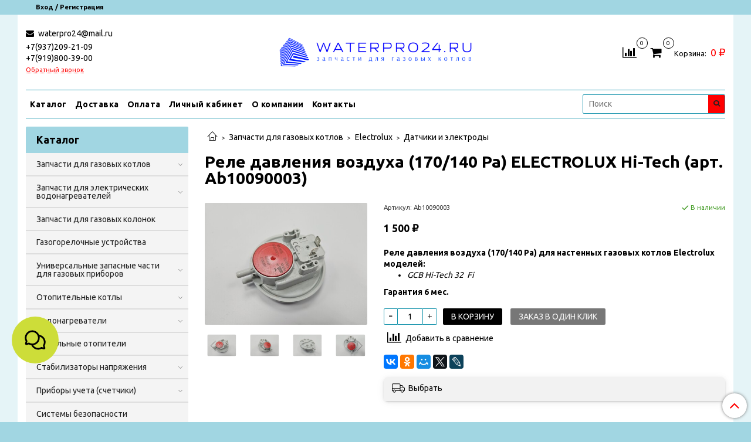

--- FILE ---
content_type: text/html; charset=utf-8
request_url: https://xn--63-mlctgq2a.xn--p1ai/product/rele-davleniya-vozduha-170140-electrolux-hi-tech-ab10090003
body_size: 41188
content:
<!DOCTYPE html>
<html>
  <head><link media='print' onload='this.media="all"' rel='stylesheet' type='text/css' href='/served_assets/public/jquery.modal-0c2631717f4ce8fa97b5d04757d294c2bf695df1d558678306d782f4bf7b4773.css'><meta data-config="{&quot;product_id&quot;:295984561}" name="page-config" content="" /><meta data-config="{&quot;money_with_currency_format&quot;:{&quot;delimiter&quot;:&quot; &quot;,&quot;separator&quot;:&quot;.&quot;,&quot;format&quot;:&quot;%n %u&quot;,&quot;unit&quot;:&quot;₽&quot;,&quot;show_price_without_cents&quot;:1},&quot;currency_code&quot;:&quot;RUR&quot;,&quot;currency_iso_code&quot;:&quot;RUB&quot;,&quot;default_currency&quot;:{&quot;title&quot;:&quot;Российский рубль&quot;,&quot;code&quot;:&quot;RUR&quot;,&quot;rate&quot;:1.0,&quot;format_string&quot;:&quot;%n %u&quot;,&quot;unit&quot;:&quot;₽&quot;,&quot;price_separator&quot;:&quot;&quot;,&quot;is_default&quot;:true,&quot;price_delimiter&quot;:&quot;&quot;,&quot;show_price_with_delimiter&quot;:true,&quot;show_price_without_cents&quot;:true},&quot;facebook&quot;:{&quot;pixelActive&quot;:false,&quot;currency_code&quot;:&quot;RUB&quot;,&quot;use_variants&quot;:null},&quot;vk&quot;:{&quot;pixel_active&quot;:null,&quot;price_list_id&quot;:null},&quot;new_ya_metrika&quot;:false,&quot;ecommerce_data_container&quot;:&quot;dataLayer&quot;,&quot;common_js_version&quot;:null,&quot;vue_ui_version&quot;:null,&quot;feedback_captcha_enabled&quot;:&quot;1&quot;,&quot;account_id&quot;:1167739,&quot;hide_items_out_of_stock&quot;:false,&quot;forbid_order_over_existing&quot;:true,&quot;minimum_items_price&quot;:null,&quot;enable_comparison&quot;:true,&quot;locale&quot;:&quot;ru&quot;,&quot;client_group&quot;:null,&quot;consent_to_personal_data&quot;:{&quot;active&quot;:true,&quot;obligatory&quot;:false,&quot;description&quot;:&quot;\u003cp style=\&quot;text-align: center;\&quot;\u003e\u003cspan style=\&quot;font-size: 8pt;\&quot;\u003eЯ ознакомлен и согласен с условиями \u003ca href=\&quot;/page/oferta\&quot; target=\&quot;blank\&quot;\u003eоферты и политики конфиденциальности\u003c/a\u003e.\u003c/span\u003e\u003c/p\u003e&quot;},&quot;recaptcha_key&quot;:&quot;6LfXhUEmAAAAAOGNQm5_a2Ach-HWlFKD3Sq7vfFj&quot;,&quot;recaptcha_key_v3&quot;:&quot;6LcZi0EmAAAAAPNov8uGBKSHCvBArp9oO15qAhXa&quot;,&quot;yandex_captcha_key&quot;:&quot;ysc1_ec1ApqrRlTZTXotpTnO8PmXe2ISPHxsd9MO3y0rye822b9d2&quot;,&quot;checkout_float_order_content_block&quot;:false,&quot;available_products_characteristics_ids&quot;:null,&quot;sber_id_app_id&quot;:&quot;5b5a3c11-72e5-4871-8649-4cdbab3ba9a4&quot;,&quot;theme_generation&quot;:2,&quot;quick_checkout_captcha_enabled&quot;:false,&quot;max_order_lines_count&quot;:500,&quot;sber_bnpl_min_amount&quot;:1000,&quot;sber_bnpl_max_amount&quot;:150000,&quot;counter_settings&quot;:{&quot;data_layer_name&quot;:&quot;dataLayer&quot;,&quot;new_counters_setup&quot;:false,&quot;add_to_cart_event&quot;:true,&quot;remove_from_cart_event&quot;:true,&quot;add_to_wishlist_event&quot;:true},&quot;site_setting&quot;:{&quot;show_cart_button&quot;:true,&quot;show_service_button&quot;:false,&quot;show_marketplace_button&quot;:false,&quot;show_quick_checkout_button&quot;:true},&quot;warehouses&quot;:[{&quot;id&quot;:4121805,&quot;title&quot;:&quot;Основной склад&quot;,&quot;array_index&quot;:0}],&quot;captcha_type&quot;:&quot;google&quot;,&quot;human_readable_urls&quot;:false}" name="shop-config" content="" /><meta name='js-evnvironment' content='production' /><meta name='default-locale' content='ru' /><meta name='insales-redefined-api-methods' content="[]" /><script type="text/javascript" src="https://static.insales-cdn.com/assets/static-versioned/v3.72/static/libs/lodash/4.17.21/lodash.min.js"></script>
<!--InsalesCounter -->
<script type="text/javascript">
(function() {
  if (typeof window.__insalesCounterId !== 'undefined') {
    return;
  }

  try {
    Object.defineProperty(window, '__insalesCounterId', {
      value: 1167739,
      writable: true,
      configurable: true
    });
  } catch (e) {
    console.error('InsalesCounter: Failed to define property, using fallback:', e);
    window.__insalesCounterId = 1167739;
  }

  if (typeof window.__insalesCounterId === 'undefined') {
    console.error('InsalesCounter: Failed to set counter ID');
    return;
  }

  let script = document.createElement('script');
  script.async = true;
  script.src = '/javascripts/insales_counter.js?7';
  let firstScript = document.getElementsByTagName('script')[0];
  firstScript.parentNode.insertBefore(script, firstScript);
})();
</script>
<!-- /InsalesCounter -->
    <script type="text/javascript">
      (function() {
          (function() { var d=document; var s = d.createElement('script');
  s.type = 'text/javascript'; s.async = true;
  s.src = '//code-eu1.jivosite.com/widget/HBaujAFuAL'; d.head.appendChild(s); })();

      })();
    </script>

    <!-- meta -->
<meta charset="UTF-8" />



<meta name="keywords" content="Реле давления воздуха (170/140 Pa) ELECTROLUX Hi-Tech (арт. Ab10090003) – купить за 1 500 ₽ | WATERPRO24.RU: Интернет-магазин запчастей для газовых котлов"/>



  



  <title>
    
    
        Реле давления воздуха (170/140 Pa) ELECTROLUX Hi-Tech (арт. Ab10090003) – купить за 1 500 ₽ | WATERPRO24.RU: Интернет-магазин запчастей для газовых котлов
    
  </title>











  <meta name="description" content="Реле давления воздуха (170/140 Pa) ELECTROLUX Hi-Tech (арт. Ab10090003) ⭐️ Цена - 1 500 ₽ 🚚 Быстрая доставка. Описание, характеристики, отзывы. Смотрите все товары в разделе «Датчики и электроды». 
"/>







<meta name="yandex-verification" content="5b0239b7d4424359" />
<meta name="robots" content="index,follow" />
<meta http-equiv="X-UA-Compatible" content="IE=edge,chrome=1" />
<meta name="viewport" content="width=device-width, initial-scale=1.0" />
<meta name="SKYPE_TOOLBAR" content="SKYPE_TOOLBAR_PARSER_COMPATIBLE" />










<meta name="handle" content="[]"/ data-current-collection="[]"


>

<style>
  .menu:not(.insales-menu--loaded) {
    display: flex;
    list-style: none;
    margin-left: 0;
    padding-left: 0;
    box-shadow: none;
    width: auto;
    background: transparent;
    flex-direction: row;
    flex-wrap: wrap;
  }

  .menu:not(.insales-menu--loaded) .menu-link {
    display: block;
  }

  .menu:not(.insales-menu--loaded) .menu,
  .menu:not(.insales-menu--loaded) .menu-marker,
  .menu:not(.insales-menu--loaded) .menu-icon {
    display: none;
  }
</style>







<!-- canonical url-->

  <link rel="canonical" href="https://котел63.рф/product/rele-davleniya-vozduha-170140-electrolux-hi-tech-ab10090003"/>


<!-- rss feed-->



<!-- Продукт -->
    <meta property="og:title" content="Реле давления воздуха (170/140 Pa) ELECTROLUX Hi-Tech (арт. Ab10090003)" />
    <meta property="og:type" content="website" />
    <meta property="og:url" content="https://котел63.рф/product/rele-davleniya-vozduha-170140-electrolux-hi-tech-ab10090003" />

    
      <meta property="og:image" content="https://static.insales-cdn.com/images/products/1/4146/746737714/005005_1.jpg" />
    






<!-- icons-->
<link rel="icon" type="image/x-icon" sizes="16x16" href="https://static.insales-cdn.com/assets/1/4994/1872770/1761666724/favicon.ico" />
<link rel="stylesheet" type="text/css"  href="https://static.insales-cdn.com/assets/1/4994/1872770/1761666724/jquery.fancybox.min.css" />



<meta data-config="{&quot;feedback_captcha_enabled&quot;: 1 }" name="theme-settings" content="">
<meta name="yandex-verification" content="8113b136bf79ba07" />
<meta name="google-site-verification" content="prZCklbR81DpOapocpUi58z8Wre7ty7sJ_tgygldSB4" />
<!-- Google Tag Manager -->
<script>(function(w,d,s,l,i){w[l]=w[l]||[];w[l].push({'gtm.start':
new Date().getTime(),event:'gtm.js'});var f=d.getElementsByTagName(s)[0],
j=d.createElement(s),dl=l!='dataLayer'?'&l='+l:'';j.async=true;j.src=
'https://www.googletagmanager.com/gtm.js?id='+i+dl;f.parentNode.insertBefore(j,f);
})(window,document,'script','dataLayer','GTM-5BGLJZ2');</script>
<!-- End Google Tag Manager -->
    <script src="https://static.insales-cdn.com/assets/1/4994/1872770/1761666724/jquery.min.js"></script>
    <script type="text/javascript" src="https://static.insales-cdn.com/assets/common-js/common.v2.25.28.js"></script>
    
  
  <link href="//fonts.googleapis.com/css?family=Ubuntu:300,400,700&subset=cyrillic,latin" rel="stylesheet" />




<link href="//maxcdn.bootstrapcdn.com/font-awesome/4.7.0/css/font-awesome.min.css" rel="stylesheet" />


<link href="https://static.insales-cdn.com/assets/1/4994/1872770/1761666724/theme.css" rel="stylesheet" type="text/css" />

  <meta name='product-id' content='295984561' />
</head>
  <body class="fhg-body" data-multi-lang="false">

    <div class="body-wrapper">

      <noscript>
<div class="njs-alert-overlay">
  <div class="njs-alert-wrapper">
    <div class="njs-alert">
      <p>Включите в вашем браузере JavaScript!</p>
    </div>
  </div>
</div>
</noscript>


      <div class="top-panel-wrapper">
        <div class="container">
          <div class="top-panel row js-top-panel-fixed">
  <div class="top-menu-wrapper hidden-sm">
    <a class="client-account-link" href="/client_account/login">
      
        <span>Вход / Регистрация</span>
      
    </a>
  </div>
  <div class="top-menu-wrapper cell- hidden shown-sm">
    <button type="button" class="top-panel-open-sidebar button js-open-sidebar"></button>
  </div>

  <div class="top-menu-icons-block collapse-block hide show-sm cell-">
    <div class="contacts-top-menu hidden shown-sm">
    

      <button type="button" class="contacts-icon js-open-contacts"></button>

    
      <div class="contacts-top-menu-block cell-12 hidden">
        <div class="header-block js-contacts-header cell- ">


          <div class="email text-left ">
            
                <a href="mailto:waterpro24@mail.ru" class="contact-link email">
                   waterpro24@mail.ru
                </a>
              
          </div>

          <div class="phone text-left ">
            
                <span class="">
                  <p>+7(937)209-21-09</p>
<p>+7(919)800-39-00</p>
                </span>
                <a class="backcall-toggle backcall-toggle-block js-backcall-toggle">Обратный звонок</a>
            
          </div>

        </div>

      </div>
    </div>

    <div class="hidden shown-sm">
      <button type="button" class="top-panel-open-search button js-open-search-panel shown-sm"></button>
    </div>

    
      <div class="compares-widget is-top-panel cell- hidden shown-sm">
        <a href="/compares" class="compares-widget-link"  title="Сравнение">
          <span class="compare-widget-caption is-top-panel">
            <span class="compare-widget-icon-header"></span>
            <span class="compares-widget-count is-top-panel js-compares-widget-count"></span>
          </span>
        </a>
      </div>
    

    <div class="shopcart-widget-wrapper is-top-panel cell-  hidden shown-sm">
      
<div class="shopcart-widget is-top-panel ">
  <a href="/cart_items " title="Корзина" class="shopcart-widget-link ">
    <span class="shopcart-widget-icon">
        <span class="shopcart-widget-count js-shopcart-widget-count is-top-panel" ></span>
    </span>
    <span class="shopcart-widget-data">
      <span class="shopcart-widget-caption">
      Корзина
      </span>

      <span class="shopcart-widget-amount js-shopcart-widget-amount hidden-md"></span>
    </span>
  </a>

</div>




    </div>
  </div>

  <div class="block-top-panel hidden-sm" >
    
  </div>

</div>

        </div>
      </div>

      <div class="container header-wrapper">
        <header class="header">
  <div class="header-inner row flex-between flex-center-sm flex-middle ">
    <div class="left-blocks cell-">
      <div class="left-blocks-inner row flex-middle">

        <div class="header-block js-contacts-header cell-4 hidden-sm ">

          <div class="email text-left hidden-sm">
            
                <a href="mailto:waterpro24@mail.ru" class="contact-link email"> waterpro24@mail.ru</a>
              
          </div>
          <div class="phone text-left text-center-sm hidden-sm">
            
                <span class="editor">
                  <p>+7(937)209-21-09</p>
<p>+7(919)800-39-00</p>
                </span>
                <a class="backcall-toggle backcall-toggle-block js-backcall-toggle">Обратный звонок</a>
            
          </div>


        </div>

        <div class="logotype-wrapper cell-4 cell-7-md cell-12-sm ">
          <div class="logotype text-center-sm">
            
            <a title="WATERPRO24.RU: Интернет-магазин запчастей для газовых котлов" href="/" class="logotype-link">
              
                <img src="https://static.insales-cdn.com/assets/1/4994/1872770/1761666724/logotype.jpg" class="logotype-image" alt="WATERPRO24.RU: Интернет-магазин запчастей для газовых котлов" title="WATERPRO24.RU: Интернет-магазин запчастей для газовых котлов" />
              
            </a>
          </div>
        </div>

          <div class="header-info header-block hidden-sm cell-4 cell-7-md cell-12-sm">
            <div class="header-block header-compare">

              
                <div class="compares-widget  ">
                  <a href="/compares" class="compares-widget-link" title="Сравнение">
                    <span class="compare-widget-caption ">
                      <span class="compare-widget-icon-header"></span>
                      <span class="compares-widget-count js-compares-widget-count"></span>
                    </span>
                  </a>
                </div>
              

              <div class="shopcart-widget-wrapper  hidden-sm">
                <div class="shopcart-widget in-header">
                  <a href="/cart_items " title="Корзина" class="shopcart-widget-link ">
                    <span class="shopcart-widget-icon">
                        <span class="shopcart-widget-count js-shopcart-widget-count" data-cart-item-count></span>
                    </span>
                    <span class="shopcart-widget-data">
                      <span class="shopcart-widget-caption">
                      Корзина:
                      </span>

                      <span class="shopcart-widget-amount hidden-sm" data-cart-total-price></span>
                    </span>
                  </a>

                    <div class="cart-widget-dropdown hidden hidden-sm">
                      <form action="" method="post" class="shopping-cart js-cart-widget-empty" >
                        <div class="cart-body">
                          <div class="cart-list js-cart-dropdown">

                          </div>
                        </div>

                        <div class="cart-footer row flex-between ">

                          <div class=" cart-block-checkout is-cart-dropdown">
                            <div class="cart-total js-shopcart-total-summ"></div>

                            <a class="cart-checkout button is-primary is-cart-dropdown" href="/cart_items">
                              <span class="button-text">
                                Оформить
                              </span>
                            </a>
                          </div>

                        </div>
                        <input type="hidden" name="_method" value="put">
                        <input type="hidden" name="make_order" value="">
                        <input type="hidden" name="lang" value="ru"/>

                      </form>

                      <div class="notice notice-info text-center js-cart-empty" >
                        Ваша корзина пуста
                      </div>

                      
                    </div>
                  </div>
              </div>
            </div>
          </div>

      </div>
    </div>


  </div>

  <div class="main-menu-wrapper hidden-sm">
      








  <ul class="main-menu menu level-1" data-menu-id="main-menu">
    

      

      <li class="main-menu-item menu-item">
        <div class="main-menu-item-controls menu-item-controls">
          

          <a href="/collection/all" class="main-menu-link menu-link" data-menu-link-source="menu" data-menu-link-current="no">
            Каталог
          </a>
        </div>
      </li>

    

      

      <li class="main-menu-item menu-item">
        <div class="main-menu-item-controls menu-item-controls">
          

          <a href="/page/delivery" class="main-menu-link menu-link" data-menu-link-source="menu" data-menu-link-current="no">
            Доставка
          </a>
        </div>
      </li>

    

      

      <li class="main-menu-item menu-item">
        <div class="main-menu-item-controls menu-item-controls">
          

          <a href="/page/payment" class="main-menu-link menu-link" data-menu-link-source="menu" data-menu-link-current="no">
            Оплата
          </a>
        </div>
      </li>

    

      

      <li class="main-menu-item menu-item">
        <div class="main-menu-item-controls menu-item-controls">
          

          <a href="/client_account/login" class="main-menu-link menu-link" data-menu-link-source="menu" data-menu-link-current="no">
            Личный кабинет
          </a>
        </div>
      </li>

    

      

      <li class="main-menu-item menu-item">
        <div class="main-menu-item-controls menu-item-controls">
          

          <a href="/page/about-us" class="main-menu-link menu-link" data-menu-link-source="menu" data-menu-link-current="no">
            О компании
          </a>
        </div>
      </li>

    

      

      <li class="main-menu-item menu-item">
        <div class="main-menu-item-controls menu-item-controls">
          

          <a href="/page/contacts" class="main-menu-link menu-link" data-menu-link-source="menu" data-menu-link-current="no">
            Контакты
          </a>
        </div>
      </li>

    
  </ul>

  










        <form class="search-widget in-header " action="/search" method="get">
  <input type="text"
          name="q"
          class="search-widget-field"
          value=""
          placeholder="Поиск"
  >

</input>
<button type="submit" class="search-widget-button button is-widget-submit">
  
</button>

  

</form>



  </div>
</header>


<script type="text/javascript">
(function(){
    var _backcallForm = {
      form: {
        classes: 'is-backcall',
      },
      fields: [
        {
          title: 'Имя',
          name: 'content',
          required: true,
          type: "hidden",
          value: "Сообщение отправлено через форму 'Обратный звонок'"
        },
        {
          type: 'hidden',
          name: 'subject',
          value: 'Обратный звонок'
        },
        {
          title: 'Имя',
          name: 'from',
          required: true,
          type: "hidden",
          value: "waterpro24@mail.ru"
        },
        {
          title: 'Имя',
          name: 'name'
        },
        {
          title: 'Телефон',
          name: 'phone',
          required: true
        },
        
        {
          title: 'Капча',
          type: 'captcha',
          required: true,
        }
        
      ],

      sendTo: Shop.sendMessage,
      onValid: function () {},
    };

  $(document).on('click', '.js-backcall-toggle', function (event) {
    event.preventDefault();

    alertify.modal({
      formDefination: _backcallForm
    }).set('title', 'Обратный звонок' );
  });
}());

</script>



      </div>

      <div class="content-wrapper container fhg-content">
        
        

        


        

        

        

        <div class="row product-wrapper">
          <div class="product cell-9 cell-8-md cell-12-sm">
            


<div class="breadcrumb-wrapper">

  <ul class="breadcrumb">

    <li class="breadcrumb-item home">
      <a class="breadcrumb-link home-icon" title="Главная" href="/">

      </a>
    </li>

    
      
      

      
      
        

        

        
      
        

        
          <li class="breadcrumb-item" data-breadcrumbs="2">
            <a class="breadcrumb-link" title="Запчасти для газовых котлов" href="/collection/zapchasti-dlya-gazovyh-kotlov">Запчасти для газовых котлов</a>
          </li>
          
            <li class="breadcrumb-item button-breadcrumb">
              <button class="button is-primary hidden-breadcrumbs js-hidden-bread" > - </button>
            </li>
          
        

        
      
        

        
          <li class="breadcrumb-item" data-breadcrumbs="3">
            <a class="breadcrumb-link" title="Electrolux" href="/collection/electrolux">Electrolux</a>
          </li>
          
        

        
      
        

        
          <li class="breadcrumb-item" data-breadcrumbs="4">
            <a class="breadcrumb-link" title="Датчики и электроды" href="/collection/datchiki-i-elektrody-22e7ed">Датчики и электроды</a>
          </li>
          
        

        
      

    

  </ul>

</div>






<div class="page-headding-wrapper">
  <h1 class="page-headding">
    
      Реле давления воздуха (170/140 Pa) ELECTROLUX Hi-Tech (арт. Ab10090003)

    
  </h1>
</div><!-- /.page_headding -->

<div class="row">

  <div class="product-gallery-wrapper cell-4 cell-6-md cell-12-sm">
    



















    

<div class="product-gallery">
  <div class="gallery-main-wrapper">
    

    <a href="https://static.insales-cdn.com/images/products/1/4146/746737714/005005_1.jpg" class="image-wrapper"  id="gallery"  title="Реле давления воздуха (170/140 Pa) ELECTROLUX Hi-Tech (арт. Ab10090003)" data-gallery-count="1">
      <img src="https://static.insales-cdn.com/images/products/1/4146/746737714/large_005005_1.jpg" alt="Реле давления воздуха (170/140 Pa) ELECTROLUX Hi-Tech (арт. Ab10090003)" title="Реле давления воздуха (170/140 Pa) ELECTROLUX Hi-Tech (арт. Ab10090003)" class="slide-image" >
    </a>
  </div>
  <!-- Для тыкалок js -->
  
    <div class="gallery-thumbs-wrapper  hidden-sm">
      <div class="gallery-thumbs" data-slider="gallery-thumbs">
        
          <div class="product-slider-controls above-gallery" data-slider-controls>
            <button class="product-slider-prev" data-slider-prev></button>
            <button class="product-slider-next" data-slider-next></button>
          </div>
        

        
          <div data-slider-slide >
            
            <a class="slide-inner image-container is-square js-copy-src"   href="https://static.insales-cdn.com/images/products/1/4146/746737714/005005_1.jpg" data-gallery-count="1" data-image-large="https://static.insales-cdn.com/images/products/1/4146/746737714/large_005005_1.jpg"  title="Реле давления воздуха (170/140 Pa) ELECTROLUX Hi-Tech (арт. Ab10090003)" >
              <img src="https://static.insales-cdn.com/images/products/1/4146/746737714/medium_005005_1.jpg" class="slide-image" alt="Реле давления воздуха (170/140 Pa) ELECTROLUX Hi-Tech (арт. Ab10090003)" title="Реле давления воздуха (170/140 Pa) ELECTROLUX Hi-Tech (арт. Ab10090003)" >
            </a>
          </div>
        
          <div data-slider-slide >
            
            <a class="slide-inner image-container is-square js-copy-src"   href="https://static.insales-cdn.com/images/products/1/4147/746737715/005005_2.jpg" data-gallery-count="2" data-image-large="https://static.insales-cdn.com/images/products/1/4147/746737715/large_005005_2.jpg"  title="Реле давления воздуха (170/140 Pa) ELECTROLUX Hi-Tech (арт. Ab10090003)" >
              <img src="https://static.insales-cdn.com/images/products/1/4147/746737715/medium_005005_2.jpg" class="slide-image" alt="Реле давления воздуха (170/140 Pa) ELECTROLUX Hi-Tech (арт. Ab10090003)" title="Реле давления воздуха (170/140 Pa) ELECTROLUX Hi-Tech (арт. Ab10090003)" >
            </a>
          </div>
        
          <div data-slider-slide >
            
            <a class="slide-inner image-container is-square js-copy-src"   href="https://static.insales-cdn.com/images/products/1/4148/746737716/005005_3.jpg" data-gallery-count="3" data-image-large="https://static.insales-cdn.com/images/products/1/4148/746737716/large_005005_3.jpg"  title="Реле давления воздуха (170/140 Pa) ELECTROLUX Hi-Tech (арт. Ab10090003)" >
              <img src="https://static.insales-cdn.com/images/products/1/4148/746737716/medium_005005_3.jpg" class="slide-image" alt="Реле давления воздуха (170/140 Pa) ELECTROLUX Hi-Tech (арт. Ab10090003)" title="Реле давления воздуха (170/140 Pa) ELECTROLUX Hi-Tech (арт. Ab10090003)" >
            </a>
          </div>
        
          <div data-slider-slide >
            
            <a class="slide-inner image-container is-square js-copy-src"   href="https://static.insales-cdn.com/images/products/1/4149/746737717/005005_4.jpg" data-gallery-count="4" data-image-large="https://static.insales-cdn.com/images/products/1/4149/746737717/large_005005_4.jpg"  title="Реле давления воздуха (170/140 Pa) ELECTROLUX Hi-Tech (арт. Ab10090003)" >
              <img src="https://static.insales-cdn.com/images/products/1/4149/746737717/medium_005005_4.jpg" class="slide-image" alt="Реле давления воздуха (170/140 Pa) ELECTROLUX Hi-Tech (арт. Ab10090003)" title="Реле давления воздуха (170/140 Pa) ELECTROLUX Hi-Tech (арт. Ab10090003)" >
            </a>
          </div>
        
      </div>
    </div>
  

<!-- Для планшетов -->
  
    <div class="gallery-thumbs-wrapper mobile-wrapper hidden shown-sm">
      <div class="gallery-thumbs" data-slider="gallery-thumbs-mobile">
        
          <div class="product-slider-controls gallery-controls" data-slider-controls>
            <button class="product-slider-prev" data-slider-prev></button>
            <button class="product-slider-next" data-slider-next></button>
          </div>
        

        
          <div data-slider-slide >
            
            <a class="slide-inner image-container"
                data-fancybox="gallery"
                href="https://static.insales-cdn.com/images/products/1/4146/746737714/005005_1.jpg"
                title="Реле давления воздуха (170/140 Pa) ELECTROLUX Hi-Tech (арт. Ab10090003)"
                data-caption="Реле давления воздуха (170/140 Pa) ELECTROLUX Hi-Tech (арт. Ab10090003)"
                data-slide-number="1"
            >
              <img src="https://static.insales-cdn.com/images/products/1/4146/746737714/large_005005_1.jpg"
                class="slide-image"
              >
            </a>
          </div>
        
          <div data-slider-slide >
            
            <a class="slide-inner image-container"
                data-fancybox="gallery"
                href="https://static.insales-cdn.com/images/products/1/4147/746737715/005005_2.jpg"
                title="Реле давления воздуха (170/140 Pa) ELECTROLUX Hi-Tech (арт. Ab10090003)"
                data-caption="Реле давления воздуха (170/140 Pa) ELECTROLUX Hi-Tech (арт. Ab10090003)"
                data-slide-number="2"
            >
              <img src="https://static.insales-cdn.com/images/products/1/4147/746737715/large_005005_2.jpg"
                class="slide-image"
              >
            </a>
          </div>
        
          <div data-slider-slide >
            
            <a class="slide-inner image-container"
                data-fancybox="gallery"
                href="https://static.insales-cdn.com/images/products/1/4148/746737716/005005_3.jpg"
                title="Реле давления воздуха (170/140 Pa) ELECTROLUX Hi-Tech (арт. Ab10090003)"
                data-caption="Реле давления воздуха (170/140 Pa) ELECTROLUX Hi-Tech (арт. Ab10090003)"
                data-slide-number="3"
            >
              <img src="https://static.insales-cdn.com/images/products/1/4148/746737716/large_005005_3.jpg"
                class="slide-image"
              >
            </a>
          </div>
        
          <div data-slider-slide >
            
            <a class="slide-inner image-container"
                data-fancybox="gallery"
                href="https://static.insales-cdn.com/images/products/1/4149/746737717/005005_4.jpg"
                title="Реле давления воздуха (170/140 Pa) ELECTROLUX Hi-Tech (арт. Ab10090003)"
                data-caption="Реле давления воздуха (170/140 Pa) ELECTROLUX Hi-Tech (арт. Ab10090003)"
                data-slide-number="4"
            >
              <img src="https://static.insales-cdn.com/images/products/1/4149/746737717/large_005005_4.jpg"
                class="slide-image"
              >
            </a>
          </div>
        

      </div>
    </div>

  

</div>





  </div>

  <div class="cell-8 cell-6-md cell-12-sm" data-product-id="295984561" data-main-form data-product-json="{&quot;id&quot;:295984561,&quot;url&quot;:&quot;/product/rele-davleniya-vozduha-170140-electrolux-hi-tech-ab10090003&quot;,&quot;title&quot;:&quot;Реле давления воздуха (170/140 Pa) ELECTROLUX Hi-Tech (арт. Ab10090003)&quot;,&quot;short_description&quot;:&quot;\u003cp\u003e\u003cstrong\u003eРеле давления воздуха (170/140 Pa) для настенных газовых котлов Electrolux моделей:\u003c/strong\u003e\u003c/p\u003e\r\n\u003cul\u003e\r\n\u003cli\u003e\u003cem\u003eGCB Hi-Tech 32\u0026nbsp; Fi\u003c/em\u003e\u003c/li\u003e\r\n\u003c/ul\u003e\r\n\u003cp\u003e\u003cstrong\u003eГарантия 6 мес.\u003c/strong\u003e\u003c/p\u003e&quot;,&quot;available&quot;:true,&quot;unit&quot;:&quot;pce&quot;,&quot;permalink&quot;:&quot;rele-davleniya-vozduha-170140-electrolux-hi-tech-ab10090003&quot;,&quot;images&quot;:[{&quot;id&quot;:746737714,&quot;product_id&quot;:295984561,&quot;external_id&quot;:null,&quot;position&quot;:1,&quot;created_at&quot;:&quot;2023-09-07T20:45:34.000+04:00&quot;,&quot;image_processing&quot;:false,&quot;title&quot;:null,&quot;url&quot;:&quot;https://static.insales-cdn.com/images/products/1/4146/746737714/thumb_005005_1.jpg&quot;,&quot;original_url&quot;:&quot;https://static.insales-cdn.com/images/products/1/4146/746737714/005005_1.jpg&quot;,&quot;medium_url&quot;:&quot;https://static.insales-cdn.com/images/products/1/4146/746737714/medium_005005_1.jpg&quot;,&quot;small_url&quot;:&quot;https://static.insales-cdn.com/images/products/1/4146/746737714/micro_005005_1.jpg&quot;,&quot;thumb_url&quot;:&quot;https://static.insales-cdn.com/images/products/1/4146/746737714/thumb_005005_1.jpg&quot;,&quot;compact_url&quot;:&quot;https://static.insales-cdn.com/images/products/1/4146/746737714/compact_005005_1.jpg&quot;,&quot;large_url&quot;:&quot;https://static.insales-cdn.com/images/products/1/4146/746737714/large_005005_1.jpg&quot;,&quot;filename&quot;:&quot;005005_1.jpg&quot;,&quot;image_content_type&quot;:&quot;image/jpeg&quot;},{&quot;id&quot;:746737715,&quot;product_id&quot;:295984561,&quot;external_id&quot;:null,&quot;position&quot;:2,&quot;created_at&quot;:&quot;2023-09-07T20:45:34.000+04:00&quot;,&quot;image_processing&quot;:false,&quot;title&quot;:null,&quot;url&quot;:&quot;https://static.insales-cdn.com/images/products/1/4147/746737715/thumb_005005_2.jpg&quot;,&quot;original_url&quot;:&quot;https://static.insales-cdn.com/images/products/1/4147/746737715/005005_2.jpg&quot;,&quot;medium_url&quot;:&quot;https://static.insales-cdn.com/images/products/1/4147/746737715/medium_005005_2.jpg&quot;,&quot;small_url&quot;:&quot;https://static.insales-cdn.com/images/products/1/4147/746737715/micro_005005_2.jpg&quot;,&quot;thumb_url&quot;:&quot;https://static.insales-cdn.com/images/products/1/4147/746737715/thumb_005005_2.jpg&quot;,&quot;compact_url&quot;:&quot;https://static.insales-cdn.com/images/products/1/4147/746737715/compact_005005_2.jpg&quot;,&quot;large_url&quot;:&quot;https://static.insales-cdn.com/images/products/1/4147/746737715/large_005005_2.jpg&quot;,&quot;filename&quot;:&quot;005005_2.jpg&quot;,&quot;image_content_type&quot;:&quot;image/jpeg&quot;},{&quot;id&quot;:746737716,&quot;product_id&quot;:295984561,&quot;external_id&quot;:null,&quot;position&quot;:3,&quot;created_at&quot;:&quot;2023-09-07T20:45:34.000+04:00&quot;,&quot;image_processing&quot;:false,&quot;title&quot;:null,&quot;url&quot;:&quot;https://static.insales-cdn.com/images/products/1/4148/746737716/thumb_005005_3.jpg&quot;,&quot;original_url&quot;:&quot;https://static.insales-cdn.com/images/products/1/4148/746737716/005005_3.jpg&quot;,&quot;medium_url&quot;:&quot;https://static.insales-cdn.com/images/products/1/4148/746737716/medium_005005_3.jpg&quot;,&quot;small_url&quot;:&quot;https://static.insales-cdn.com/images/products/1/4148/746737716/micro_005005_3.jpg&quot;,&quot;thumb_url&quot;:&quot;https://static.insales-cdn.com/images/products/1/4148/746737716/thumb_005005_3.jpg&quot;,&quot;compact_url&quot;:&quot;https://static.insales-cdn.com/images/products/1/4148/746737716/compact_005005_3.jpg&quot;,&quot;large_url&quot;:&quot;https://static.insales-cdn.com/images/products/1/4148/746737716/large_005005_3.jpg&quot;,&quot;filename&quot;:&quot;005005_3.jpg&quot;,&quot;image_content_type&quot;:&quot;image/jpeg&quot;},{&quot;id&quot;:746737717,&quot;product_id&quot;:295984561,&quot;external_id&quot;:null,&quot;position&quot;:4,&quot;created_at&quot;:&quot;2023-09-07T20:45:34.000+04:00&quot;,&quot;image_processing&quot;:false,&quot;title&quot;:null,&quot;url&quot;:&quot;https://static.insales-cdn.com/images/products/1/4149/746737717/thumb_005005_4.jpg&quot;,&quot;original_url&quot;:&quot;https://static.insales-cdn.com/images/products/1/4149/746737717/005005_4.jpg&quot;,&quot;medium_url&quot;:&quot;https://static.insales-cdn.com/images/products/1/4149/746737717/medium_005005_4.jpg&quot;,&quot;small_url&quot;:&quot;https://static.insales-cdn.com/images/products/1/4149/746737717/micro_005005_4.jpg&quot;,&quot;thumb_url&quot;:&quot;https://static.insales-cdn.com/images/products/1/4149/746737717/thumb_005005_4.jpg&quot;,&quot;compact_url&quot;:&quot;https://static.insales-cdn.com/images/products/1/4149/746737717/compact_005005_4.jpg&quot;,&quot;large_url&quot;:&quot;https://static.insales-cdn.com/images/products/1/4149/746737717/large_005005_4.jpg&quot;,&quot;filename&quot;:&quot;005005_4.jpg&quot;,&quot;image_content_type&quot;:&quot;image/jpeg&quot;}],&quot;first_image&quot;:{&quot;id&quot;:746737714,&quot;product_id&quot;:295984561,&quot;external_id&quot;:null,&quot;position&quot;:1,&quot;created_at&quot;:&quot;2023-09-07T20:45:34.000+04:00&quot;,&quot;image_processing&quot;:false,&quot;title&quot;:null,&quot;url&quot;:&quot;https://static.insales-cdn.com/images/products/1/4146/746737714/thumb_005005_1.jpg&quot;,&quot;original_url&quot;:&quot;https://static.insales-cdn.com/images/products/1/4146/746737714/005005_1.jpg&quot;,&quot;medium_url&quot;:&quot;https://static.insales-cdn.com/images/products/1/4146/746737714/medium_005005_1.jpg&quot;,&quot;small_url&quot;:&quot;https://static.insales-cdn.com/images/products/1/4146/746737714/micro_005005_1.jpg&quot;,&quot;thumb_url&quot;:&quot;https://static.insales-cdn.com/images/products/1/4146/746737714/thumb_005005_1.jpg&quot;,&quot;compact_url&quot;:&quot;https://static.insales-cdn.com/images/products/1/4146/746737714/compact_005005_1.jpg&quot;,&quot;large_url&quot;:&quot;https://static.insales-cdn.com/images/products/1/4146/746737714/large_005005_1.jpg&quot;,&quot;filename&quot;:&quot;005005_1.jpg&quot;,&quot;image_content_type&quot;:&quot;image/jpeg&quot;},&quot;category_id&quot;:23741078,&quot;canonical_url_collection_id&quot;:20749087,&quot;price_kinds&quot;:[],&quot;price_min&quot;:&quot;1500.0&quot;,&quot;price_max&quot;:&quot;1500.0&quot;,&quot;bundle&quot;:null,&quot;updated_at&quot;:&quot;2025-12-30T08:37:47.000+04:00&quot;,&quot;video_links&quot;:[],&quot;reviews_average_rating_cached&quot;:null,&quot;reviews_count_cached&quot;:null,&quot;sber_bnpl_price&quot;:375,&quot;sber_bnpl_price3&quot;:2182,&quot;option_names&quot;:[],&quot;properties&quot;:[{&quot;id&quot;:35914024,&quot;position&quot;:8,&quot;backoffice&quot;:false,&quot;is_hidden&quot;:false,&quot;is_navigational&quot;:true,&quot;permalink&quot;:&quot;tip-tovara&quot;,&quot;title&quot;:&quot;Тип комплектующего&quot;},{&quot;id&quot;:35914025,&quot;position&quot;:9,&quot;backoffice&quot;:false,&quot;is_hidden&quot;:false,&quot;is_navigational&quot;:true,&quot;permalink&quot;:&quot;brand&quot;,&quot;title&quot;:&quot;Бренд&quot;},{&quot;id&quot;:35914026,&quot;position&quot;:10,&quot;backoffice&quot;:false,&quot;is_hidden&quot;:false,&quot;is_navigational&quot;:true,&quot;permalink&quot;:&quot;strana-proizvodstva&quot;,&quot;title&quot;:&quot;Страна производства&quot;},{&quot;id&quot;:35933110,&quot;position&quot;:16,&quot;backoffice&quot;:false,&quot;is_hidden&quot;:false,&quot;is_navigational&quot;:true,&quot;permalink&quot;:&quot;sostoyanie&quot;,&quot;title&quot;:&quot;Состояние&quot;},{&quot;id&quot;:35933111,&quot;position&quot;:17,&quot;backoffice&quot;:false,&quot;is_hidden&quot;:false,&quot;is_navigational&quot;:true,&quot;permalink&quot;:&quot;tip-montazha&quot;,&quot;title&quot;:&quot;Тип монтажа&quot;},{&quot;id&quot;:35933363,&quot;position&quot;:18,&quot;backoffice&quot;:false,&quot;is_hidden&quot;:false,&quot;is_navigational&quot;:true,&quot;permalink&quot;:&quot;material&quot;,&quot;title&quot;:&quot;Основной материал&quot;},{&quot;id&quot;:41015556,&quot;position&quot;:95,&quot;backoffice&quot;:false,&quot;is_hidden&quot;:false,&quot;is_navigational&quot;:true,&quot;permalink&quot;:&quot;garantiynyy-srok&quot;,&quot;title&quot;:&quot;Гарантийный срок&quot;},{&quot;id&quot;:43075102,&quot;position&quot;:105,&quot;backoffice&quot;:false,&quot;is_hidden&quot;:false,&quot;is_navigational&quot;:true,&quot;permalink&quot;:&quot;proizvoditel&quot;,&quot;title&quot;:&quot;Производитель&quot;},{&quot;id&quot;:58027549,&quot;position&quot;:123,&quot;backoffice&quot;:false,&quot;is_hidden&quot;:false,&quot;is_navigational&quot;:true,&quot;permalink&quot;:&quot;tn-ved-kody-eaes&quot;,&quot;title&quot;:&quot;ТН ВЭД коды ЕАЭС&quot;},{&quot;id&quot;:-1,&quot;position&quot;:1000000,&quot;backoffice&quot;:false,&quot;is_hidden&quot;:true,&quot;is_navigational&quot;:false,&quot;permalink&quot;:&quot;kategoriya-yandeks-marketa&quot;,&quot;title&quot;:&quot;Категория Яндекс Маркета&quot;},{&quot;id&quot;:-5,&quot;position&quot;:1000004,&quot;backoffice&quot;:false,&quot;is_hidden&quot;:true,&quot;is_navigational&quot;:false,&quot;permalink&quot;:&quot;kategoriya-tovara-v-wildberries-2&quot;,&quot;title&quot;:&quot;Категория товара в Wildberries&quot;},{&quot;id&quot;:-6,&quot;position&quot;:1000005,&quot;backoffice&quot;:false,&quot;is_hidden&quot;:true,&quot;is_navigational&quot;:false,&quot;permalink&quot;:&quot;kategoriya-tovara-v-vk&quot;,&quot;title&quot;:&quot;Категория товара в VK&quot;},{&quot;id&quot;:-7,&quot;position&quot;:1000006,&quot;backoffice&quot;:false,&quot;is_hidden&quot;:true,&quot;is_navigational&quot;:false,&quot;permalink&quot;:&quot;novye-kategorii-tovara-v-ozon&quot;,&quot;title&quot;:&quot;Категория товара в OZON&quot;}],&quot;characteristics&quot;:[{&quot;id&quot;:197951840,&quot;property_id&quot;:41015556,&quot;position&quot;:1,&quot;title&quot;:&quot;6 месяцев&quot;,&quot;permalink&quot;:&quot;6-mesyatsev&quot;},{&quot;id&quot;:235718876,&quot;property_id&quot;:-7,&quot;position&quot;:8333,&quot;title&quot;:&quot;Строительство и ремонт/Отопление/Запчасти и аксессуары для котлов&quot;,&quot;permalink&quot;:&quot;stroitelstvo-i-remontotopleniezapchasti-i-aksessuary-dlya-kotlov&quot;},{&quot;id&quot;:172620493,&quot;property_id&quot;:-6,&quot;position&quot;:826,&quot;title&quot;:&quot;Дом и дача/Бытовая техника&quot;,&quot;permalink&quot;:&quot;dom-i-dachabytovaya-tehnika&quot;},{&quot;id&quot;:204840685,&quot;property_id&quot;:43075102,&quot;position&quot;:45,&quot;title&quot;:&quot;Huba Control&quot;,&quot;permalink&quot;:&quot;huba-control&quot;},{&quot;id&quot;:197967444,&quot;property_id&quot;:35914024,&quot;position&quot;:113,&quot;title&quot;:&quot;Запчасти и аксессуары для котлов&quot;,&quot;permalink&quot;:&quot;zapchasti-i-aksessuary-dlya-kotlov&quot;},{&quot;id&quot;:157864242,&quot;property_id&quot;:35914025,&quot;position&quot;:114,&quot;title&quot;:&quot;без бренда&quot;,&quot;permalink&quot;:&quot;bez-brenda&quot;},{&quot;id&quot;:143072173,&quot;property_id&quot;:35933111,&quot;position&quot;:5,&quot;title&quot;:&quot;Саморез&quot;,&quot;permalink&quot;:&quot;samorez&quot;},{&quot;id&quot;:147401067,&quot;property_id&quot;:35914026,&quot;position&quot;:17,&quot;title&quot;:&quot;Швейцария&quot;,&quot;permalink&quot;:&quot;shveytsariya&quot;},{&quot;id&quot;:143072461,&quot;property_id&quot;:35933363,&quot;position&quot;:1,&quot;title&quot;:&quot;Пластик&quot;,&quot;permalink&quot;:&quot;plastik&quot;},{&quot;id&quot;:56473906,&quot;property_id&quot;:-1,&quot;position&quot;:6913,&quot;title&quot;:&quot;Все товары/Строительство и ремонт/Отопление и вентиляция/Отопительные котлы&quot;,&quot;permalink&quot;:&quot;vse-tovarystroitelstvo-i-remontotoplenie-i-ventilyatsiyaotopitelnye-kotly&quot;},{&quot;id&quot;:118422324,&quot;property_id&quot;:-5,&quot;position&quot;:128,&quot;title&quot;:&quot;Аксессуары для котлов отопления&quot;,&quot;permalink&quot;:&quot;aksessuary-dlya-kotlov-otopleniya&quot;},{&quot;id&quot;:143068922,&quot;property_id&quot;:35933110,&quot;position&quot;:1,&quot;title&quot;:&quot;Новое&quot;,&quot;permalink&quot;:&quot;novoe&quot;},{&quot;id&quot;:253801069,&quot;property_id&quot;:58027549,&quot;position&quot;:1,&quot;title&quot;:&quot;8403909000 - Прочие части котлов центрального отопления, кроме котлов товарной позиции  8402&quot;,&quot;permalink&quot;:&quot;8403909000-prochie-chasti-kotlov-tsentralnogo-otopleniya-krome-kotlov-tovarnoy-pozitsii-8402&quot;}],&quot;variants&quot;:[{&quot;ozon_link&quot;:null,&quot;wildberries_link&quot;:null,&quot;id&quot;:513116742,&quot;title&quot;:&quot;&quot;,&quot;product_id&quot;:295984561,&quot;sku&quot;:&quot;Ab10090003&quot;,&quot;barcode&quot;:&quot;2000000001425&quot;,&quot;dimensions&quot;:&quot;10x10x8&quot;,&quot;available&quot;:true,&quot;image_ids&quot;:[],&quot;image_id&quot;:null,&quot;weight&quot;:&quot;0.2&quot;,&quot;created_at&quot;:&quot;2022-04-15T19:26:10.000+04:00&quot;,&quot;updated_at&quot;:&quot;2025-12-30T08:25:11.000+04:00&quot;,&quot;quantity&quot;:5,&quot;quantity_at_warehouse0&quot;:&quot;5.0&quot;,&quot;price&quot;:&quot;1500.0&quot;,&quot;base_price&quot;:&quot;1500.0&quot;,&quot;old_price&quot;:null,&quot;price3&quot;:8730.0,&quot;prices&quot;:[null,8730.0,null],&quot;variant_field_values&quot;:[],&quot;option_values&quot;:[],&quot;sber_bnpl_price&quot;:375,&quot;sber_bnpl_price3&quot;:2182}],&quot;accessories&quot;:[],&quot;list_card_mode&quot;:&quot;buy&quot;,&quot;list_card_mode_with_variants&quot;:&quot;buy&quot;}">
    <div class="top-panel-product">
      
        <div class="product-sku-wrapper js-product-sku-wrapper" style="display: none;">
          <span class="label-article">Артикул:</span>
          <span class="js-product-sku">Ab10090003</span>
        </div>
      
      
        <div class="product-available js-available" style="display: none;">
          В наличии
        </div>
      
    </div>
    <div class="product-prices on-page" style="display: none;">
        <div class="old-price js-product-old-price on-page">
          
        </div>

      <div class="price js-product-price on-page">1 500 ₽</div>
    </div>
    <div class="product-introtext on-page editor"><p><strong>Реле давления воздуха (170/140 Pa) для настенных газовых котлов Electrolux моделей:</strong></p>
<ul>
<li><em>GCB Hi-Tech 32&nbsp; Fi</em></li>
</ul>
<p><strong>Гарантия 6 мес.</strong></p></div>

    <form class="product-form" action="/cart_items">

  <div class="product-option-selectors option-selectors">
    
      <input type="hidden" name="variant_id" value="513116742">
    
  </div>

  <div class="product-control on-page" data-compare="295984561">

    






<div class="counter js-variant-counter" data-quantity style="display: none">

  <button type="button" data-quantity-change="-1" class="counter-button is-count-down "></button>

  <input type="text" value="1" name="quantity" class="counter-input "/>

  <button type="button" data-quantity-change="1" class="counter-button is-count-up "></button>
</div>








    <button class="product-button button is-primary  js-variant-shown" type="submit" data-item-add style="display: none;">

      <span class="button-text">
        В корзину
      </span>
    </button>

    <div class="product-order-variant variant-hidden js-variant-hidden" style="display: none;">
      <p class="notice notice-info">
        Товар отсутствует
      </p>
    </div>

    <button class="product-button button is-primary js-variant-preorder "
      type="button" style="display: none;"
    >

      <span class="button-text">
        Предзаказ
      </span>
    </button>


    
      <button type="button" class="product-button is-quick-checkout button is-secondary" data-quick-checkout style="display: none;">
        Заказ в один клик
      </button>
    

    
      
        <div class="compare-control">
          <button class="compare-link js-compare-add " data-compare-add="295984561">
            <span class="compare-widget-icon-header"></span>
            <span class="link-text compare-text">
              Добавить в сравнение
            </span>
          </button>

          <button class="compare-link js-compare-delete hide" data-compare-delete="295984561" style="display: none;">
            <span class="compare-widget-icon-header"></span>
            <span class="link-text compare-text">
              Убрать из сравнения
            </span>
          </button>
        </div>
      
    

  </div>

  
    <div class="product-share share">
      <script type="text/javascript" src="//yastatic.net/es5-shims/0.0.2/es5-shims.min.js" charset="utf-8"></script>
      <script type="text/javascript" src="//yastatic.net/share2/share.js" charset="utf-8"></script>
      <div class="ya-share2" data-services="vkontakte,facebook,odnoklassniki,moimir,gplus,twitter,lj"  data-description='Датчик &ndash; устройство, преобразовывающее измеряемую величину в сигнал и предназначенное для измерения и контроля различных параметров работы котла. В зависимости от модели и конструкции котла ...' data-image="https://static.insales-cdn.com/images/products/1/4146/746737714/005005_1.jpg" data-counter=""></div>
    </div>
  
</form>


    

<div
  class="insales_widget-delivery insales_widget-delivery--box-shadow insales_widget-delivery--border-radius insales_widget-delivery--with-background insales_widget-delivery--minimal insales_widget-delivery--space "
  data-options='{
    "variantId": 513116742,
    "productId": 295984561,
    "current_default_locality_mode": &quot;locate&quot;,
    
    "default_address": { "country":&quot;RU&quot;, "state":&quot;обл Самарская&quot;, "result":&quot;обл Самарская&quot;, "city":&quot;Самара&quot; },
    
    "countries": [{&quot;code&quot;:&quot;RU&quot;,&quot;title&quot;:&quot;Россия&quot;}],
    "consider_quantity": true,
    "widget_enabled": true
  }'
>
  <div class="insales_widget-delivery_form">
    <div class="insales_widget-delivery_header">
      <div class="insales_widget-delivery_city">
        <div class="insales_widget-label">
          Выбрать
        </div>
        <div class="insales_widget-editable">
        </div>
      </div>
    </div>

    <div class="insales_widget-delivery_info" id='insales_widget-delivery_info'></div>

    <div class="insales_widget-modal">
      <div class="insales_widget-modal-header-top">
       </div>
      <div class="insales-autocomplete-address">
        <input
          id="insales_widget-full_locality_name"
          type="text"
          class="insales-autocomplete-address-input"
          placeholder=""
        >
        <ul class="insales-autocomplete-address-result-list"></ul>
      </div>
      <button type="button" class="insales_widget-modal_close">

      </button>
    </div>
  </div>
</div>

<link href="https://static.insales-cdn.com/assets/static-versioned/5.92/static/calculate_delivery/InsalesCalculateDelivery.css" rel="stylesheet" type="text/css" />
<script src="https://static.insales-cdn.com/assets/static-versioned/5.92/static/calculate_delivery/InsalesCalculateDelivery.js"></script>

<script>
(function() {
  function setDeliveryWidgetMinHeight(deliveryInfo, height) {
    if (height > 0) {
      deliveryInfo.style.minHeight = height + 'px';
    }
  }

  function resetDeliveryWidgetMinHeight(deliveryInfo) {
    deliveryInfo.style.minHeight = '';
  }

  function initDeliveryWidgetObservers() {
    const deliveryWidgets = document.querySelectorAll('.insales_widget-delivery');

    deliveryWidgets.forEach(widget => {
      const deliveryInfo = widget.querySelector('.insales_widget-delivery_info');

      if (deliveryInfo) {
        const existingUl = deliveryInfo.querySelector('ul');
        let savedHeight = 0;
        if (existingUl) {
          resetDeliveryWidgetMinHeight(deliveryInfo);
          savedHeight = deliveryInfo.offsetHeight;
        }

        const observer = new MutationObserver(function(mutations) {
          mutations.forEach(function(mutation) {
            if (mutation.type === 'childList') {
              const removedNodes = Array.from(mutation.removedNodes);
              const hasRemovedUl = removedNodes.some(node =>
                node.nodeType === Node.ELEMENT_NODE && node.tagName === 'UL'
              );

              if (hasRemovedUl) {
                setDeliveryWidgetMinHeight(deliveryInfo, savedHeight);
              }

              const addedNodes = Array.from(mutation.addedNodes);
              const hasAddedUl = addedNodes.some(node =>
                node.nodeType === Node.ELEMENT_NODE && node.tagName === 'UL'
              );

              if (hasAddedUl) {
                resetDeliveryWidgetMinHeight(deliveryInfo);
              }

              const currentUl = deliveryInfo.querySelector('ul');
              if (currentUl) {
                savedHeight = deliveryInfo.offsetHeight;
              }
            }
          });
        });

        observer.observe(deliveryInfo, {
          childList: true,
          subtree: true
        });
      }
    });
  }

  if (document.readyState === 'loading') {
    document.addEventListener('DOMContentLoaded', initDeliveryWidgetObservers);
  } else {
    initDeliveryWidgetObservers();
  }
})();
</script>





  </div>
</div>

<div class="product-content tab">

  

  
    <button class="tab-toggle" data-target="#product-description" data-toggle="tabs">
      <p class="tab-toggle-caption">Описание</p>
    </button>

    <div id="product-description" class="tab-block">
      <div class="tab-block-inner editor">
        <p style="text-align: justify;"><em>Датчик &ndash; устройство, преобразовывающее измеряемую величину в сигнал и предназначенное для измерения и контроля различных параметров работы котла. В зависимости от модели и конструкции котла может использоваться множество датчиков. NTC и STB-датчики замеряют температуру теплоносителя, горячей воды, контролируют температуру дымовых газов, датчики давления &ndash; давление теплоносителя в системе отопления или газа перед газовым клапаном, датчик протока ГВС фиксирует открытие крана с горячей водой пользователем, маностат контролирует дымоудаление и т.д. Датчики в котле необходимы не только для регулировки, но и для обеспечения безопасной работы, так, при превышении какого-либо параметра допустимых пределов работы, котел останавливается и, при наличии в плате управления самодиагностики, выводит на панель управления сообщение об ошибке.</em></p>
      </div>
    </div><!-- /#product-description -->
  

  
    <button class="tab-toggle" data-target="#product-characteristics" data-toggle="tabs">
      <p class="tab-toggle-caption">Характеристики</p>
    </button>

    <div id="product-characteristics" class="tab-block">
      <div class="tab-block-inner editor">
        <table class="table table-bordered table-striped table-hover">

          
            <tr>
              <td>Тип комплектующего</td>
              <td>
                
                  Запчасти и аксессуары для котлов
                
              </td>
            </tr>
          
            <tr>
              <td>Бренд</td>
              <td>
                
                  без бренда
                
              </td>
            </tr>
          
            <tr>
              <td>Страна производства</td>
              <td>
                
                  Швейцария
                
              </td>
            </tr>
          
            <tr>
              <td>Состояние</td>
              <td>
                
                  Новое
                
              </td>
            </tr>
          
            <tr>
              <td>Тип монтажа</td>
              <td>
                
                  Саморез
                
              </td>
            </tr>
          
            <tr>
              <td>Основной материал</td>
              <td>
                
                  Пластик
                
              </td>
            </tr>
          
            <tr>
              <td>Гарантийный срок</td>
              <td>
                
                  6 месяцев
                
              </td>
            </tr>
          
            <tr>
              <td>Производитель</td>
              <td>
                
                  Huba Control
                
              </td>
            </tr>
          
            <tr>
              <td>ТН ВЭД коды ЕАЭС</td>
              <td>
                
                  8403909000 - Прочие части котлов центрального отопления, кроме котлов товарной позиции  8402
                
              </td>
            </tr>
          

        </table>
      </div>
    </div><!-- /#product-characteristics -->
  

  
    <button class="tab-toggle" data-target="#product-comment" data-toggle="tabs">
      <p class="tab-toggle-caption">Отзывы</p>
    </button>

    <div id="product-comment" class="tab-block">
      <div class="tab-block-inner">
        <div data-comments-list data-comments-moderated="true">
  
</div>




        <div class="reviews-wrapper">
  <button type="button" class="button is-reviews-toggle is-unchecked js-reviews-toggle">

    <span class="button-text">
      Оставить отзыв
    </span>
  </button>

  <div class="reviews-form">
    <div class="notice is-success js-reviews-notice-success hidden">
      
        Отзыв успешно отправлен.<br/> Он будет проверен администратором перед публикацией.
      
    </div>

    
      <div class="notice is-info icon-warning js-comments-toggle-notice">
        Перед публикацией отзывы проходят модерацию
      </div>
    

  </div>

</div>

<script type="text/javascript">
(function(){
    var _reviewForm = {
      form: {
        classes: 'is-reviews',
      },
      fields: [
        {
          title: 'Оценка',
          name: 'rating',
          type: 'rating',
          rating: 5
        },
        {
          title: 'Текст',
          type: 'textarea',
          name: 'content',
          required: true,
        },
        
        {
          title: 'Имя',
          name: 'author',
          required: true,
        },
        {
          title: 'Email',
          name: 'email',
          required: true
        },
        
        {
          title: 'Капча',
          type: 'captcha',
        }
        
      ],
      

        sendToOptions: {
          id: 295984561 // product id
        },

      

      sendTo: Shop.sendReview,
      messages: {
        success: 'Отзыв успешно отправлен'
      },
      onValid: function (response, form) {
        var $notice = $('.js-reviews-notice-success');
        var $commentsList = $('[data-comments-list]');
        // alertify.success('Отзыв успешно отправлен');
        $notice.removeClass('hidden');
        setTimeout(function () {
          $notice.addClass('hidden');
        }, 10000);

        form.clear();

        if (!$commentsList.data('commentsModerated')) {
          $commentsList.load(document.location.pathname + ' [data-comments-list] > div' );
          $(document).ajaxSuccess(function() {
            $(function () {
                $('[data-product-rating]').each(function () {
                  var _node = $(this);
                  var _rating = _node.data('productRating');
                  var _maxRating = _node.data('productMaxRating') || 5;
type="text/javascript"
                  _node.html(Template.render({
                    rating: _rating,
                    max: _maxRating
                  }, 'system-review-rating'));
                });
            })
          });
        }
      },
      onError: function (response, form) {
        form.markErrors(response.errors);
      }
    };

  $(document).on('click', '.js-reviews-toggle', function (event) {
    event.preventDefault();

    alertify.modal({
      formDefination: _reviewForm
    }).set('title', 'Оставить отзыв' );
  });
}());

</script>

      </div>
    </div><!-- /#product-comment -->
  

  
    
      <button class="tab-toggle" data-target="#Kod_tovara" data-toggle="tabs">
        <p class="tab-toggle-caption">Код товара</p>
      </button>
      <div id="Kod_tovara" class="tab-block">
        <div class="tab-block-inner editor">
            005005
        </div>
      </div>
    
  
</div>


























            
          </div>

          
            <div class="cell-3 cell-4-md hidden-sm flex-first">
              
  

  <div class="sidebar-block">
    <div class="sidebar-block-heading mega-menu-main_heading">
      Каталог
    </div>

    <div class="sidebar-block-content">
      









  
    
    

    <ul class="sidebar-menu menu level-1" data-menu-id="sidebar-menu">

      

        
        
        

        
        

        
        

        

          

          

          <li class="sidebar-menu-item menu-item level-1">
            <div class="sidebar-menu-item-controls menu-item-controls level-1">

              

              <a href="/collection/zapchasti-dlya-gazovyh-kotlov" class="sidebar-menu-link menu-link level-1" data-menu-link="zapchasti-dlya-gazovyh-kotlov" data-menu-link-source="collection">
                Запчасти для газовых котлов
              </a>

              
                <button class="sidebar-menu-marker menu-marker" type="button"></button>
              
            </div>

            
              <ul class="sidebar-menu menu">
            

            

          

          

        

      

        
        
        

        
        

        
        

        

          

          

          <li class="sidebar-menu-item menu-item level-1">
            <div class="sidebar-menu-item-controls menu-item-controls level-1">

              

              <a href="/collection/aeg" class="sidebar-menu-link menu-link level-1" data-menu-link="aeg" data-menu-link-source="collection">
                AEG
              </a>

              
                <button class="sidebar-menu-marker menu-marker" type="button"></button>
              
            </div>

            
              <ul class="sidebar-menu menu">
            

            

          

          

        

      

        
        
        

        
        

        
        

        

          

          

          <li class="sidebar-menu-item menu-item level-1">
            <div class="sidebar-menu-item-controls menu-item-controls level-1">

              

              <a href="/collection/teploobmenniki-2" class="sidebar-menu-link menu-link level-1" data-menu-link="teploobmenniki-2" data-menu-link-source="collection">
                Теплообменники
              </a>

              
            </div>

            

            

          
            </li>
          

          

        

      

        
        
        

        
        

        
        

        

          

          

          <li class="sidebar-menu-item menu-item level-1">
            <div class="sidebar-menu-item-controls menu-item-controls level-1">

              

              <a href="/collection/rasshiritelnye-baki-ace7a0" class="sidebar-menu-link menu-link level-1" data-menu-link="rasshiritelnye-baki-ace7a0" data-menu-link-source="collection">
                Расширительные баки
              </a>

              
            </div>

            

            

          
            </li>
          

          

        

      

        
        
        

        
        

        
        

        

          

          
            
              

              </ul>
            

            </li>
          

          <li class="sidebar-menu-item menu-item level-1">
            <div class="sidebar-menu-item-controls menu-item-controls level-1">

              

              <a href="/collection/alpenhoff" class="sidebar-menu-link menu-link level-1" data-menu-link="alpenhoff" data-menu-link-source="collection">
                Alpenhoff
              </a>

              
                <button class="sidebar-menu-marker menu-marker" type="button"></button>
              
            </div>

            
              <ul class="sidebar-menu menu">
            

            

          

          

        

      

        
        
        

        
        

        
        

        

          

          

          <li class="sidebar-menu-item menu-item level-1">
            <div class="sidebar-menu-item-controls menu-item-controls level-1">

              

              <a href="/collection/tsirkulyatsionnye-nasosy-2" class="sidebar-menu-link menu-link level-1" data-menu-link="tsirkulyatsionnye-nasosy-2" data-menu-link-source="collection">
                Циркуляционные насосы
              </a>

              
            </div>

            

            

          
            </li>
          

          

        

      

        
        
        

        
        

        
        

        

          

          

          <li class="sidebar-menu-item menu-item level-1">
            <div class="sidebar-menu-item-controls menu-item-controls level-1">

              

              <a href="/collection/elektronnye-platy-2" class="sidebar-menu-link menu-link level-1" data-menu-link="elektronnye-platy-2" data-menu-link-source="collection">
                Электронные платы
              </a>

              
            </div>

            

            

          
            </li>
          

          

        

      

        
        
        

        
        

        
        

        

          

          

          <li class="sidebar-menu-item menu-item level-1">
            <div class="sidebar-menu-item-controls menu-item-controls level-1">

              

              <a href="/collection/teploobmenniki-3" class="sidebar-menu-link menu-link level-1" data-menu-link="teploobmenniki-3" data-menu-link-source="collection">
                Теплообменники
              </a>

              
            </div>

            

            

          
            </li>
          

          

        

      

        
        
        

        
        

        
        

        

          

          

          <li class="sidebar-menu-item menu-item level-1">
            <div class="sidebar-menu-item-controls menu-item-controls level-1">

              

              <a href="/collection/trehhodovye-klapany-b5c4bf" class="sidebar-menu-link menu-link level-1" data-menu-link="trehhodovye-klapany-b5c4bf" data-menu-link-source="collection">
                Трехходовые клапаны
              </a>

              
            </div>

            

            

          
            </li>
          

          

        

      

        
        
        

        
        

        
        

        

          

          

          <li class="sidebar-menu-item menu-item level-1">
            <div class="sidebar-menu-item-controls menu-item-controls level-1">

              

              <a href="/collection/datchiki-i-elektrody-2" class="sidebar-menu-link menu-link level-1" data-menu-link="datchiki-i-elektrody-2" data-menu-link-source="collection">
                Датчики и электроды
              </a>

              
            </div>

            

            

          
            </li>
          

          

        

      

        
        
        

        
        

        
        

        

          

          

          <li class="sidebar-menu-item menu-item level-1">
            <div class="sidebar-menu-item-controls menu-item-controls level-1">

              

              <a href="/collection/katalog-1-78b5f7" class="sidebar-menu-link menu-link level-1" data-menu-link="katalog-1-78b5f7" data-menu-link-source="collection">
                Краны и гидроузлы
              </a>

              
            </div>

            

            

          
            </li>
          

          

        

      

        
        
        

        
        

        
        

        

          

          
            
              

              </ul>
            

            </li>
          

          <li class="sidebar-menu-item menu-item level-1">
            <div class="sidebar-menu-item-controls menu-item-controls level-1">

              

              <a href="/collection/alphatherm" class="sidebar-menu-link menu-link level-1" data-menu-link="alphatherm" data-menu-link-source="collection">
                Alphatherm
              </a>

              
                <button class="sidebar-menu-marker menu-marker" type="button"></button>
              
            </div>

            
              <ul class="sidebar-menu menu">
            

            

          

          

        

      

        
        
        

        
        

        
        

        

          

          

          <li class="sidebar-menu-item menu-item level-1">
            <div class="sidebar-menu-item-controls menu-item-controls level-1">

              

              <a href="/collection/tsirkulyatsionnye-nasosy-3" class="sidebar-menu-link menu-link level-1" data-menu-link="tsirkulyatsionnye-nasosy-3" data-menu-link-source="collection">
                Циркуляционные насосы
              </a>

              
            </div>

            

            

          
            </li>
          

          

        

      

        
        
        

        
        

        
        

        

          

          

          <li class="sidebar-menu-item menu-item level-1">
            <div class="sidebar-menu-item-controls menu-item-controls level-1">

              

              <a href="/collection/elektronnye-platy-3" class="sidebar-menu-link menu-link level-1" data-menu-link="elektronnye-platy-3" data-menu-link-source="collection">
                Электронные платы
              </a>

              
            </div>

            

            

          
            </li>
          

          

        

      

        
        
        

        
        

        
        

        

          

          

          <li class="sidebar-menu-item menu-item level-1">
            <div class="sidebar-menu-item-controls menu-item-controls level-1">

              

              <a href="/collection/teploobmenniki-3f4fd6" class="sidebar-menu-link menu-link level-1" data-menu-link="teploobmenniki-3f4fd6" data-menu-link-source="collection">
                Теплообменники
              </a>

              
            </div>

            

            

          
            </li>
          

          

        

      

        
        
        

        
        

        
        

        

          

          

          <li class="sidebar-menu-item menu-item level-1">
            <div class="sidebar-menu-item-controls menu-item-controls level-1">

              

              <a href="/collection/katalog-1-3786e7" class="sidebar-menu-link menu-link level-1" data-menu-link="katalog-1-3786e7" data-menu-link-source="collection">
                Трехходовые клапаны
              </a>

              
            </div>

            

            

          
            </li>
          

          

        

      

        
        
        

        
        

        
        

        

          

          

          <li class="sidebar-menu-item menu-item level-1">
            <div class="sidebar-menu-item-controls menu-item-controls level-1">

              

              <a href="/collection/ventilyatory" class="sidebar-menu-link menu-link level-1" data-menu-link="ventilyatory" data-menu-link-source="collection">
                Вентиляторы
              </a>

              
            </div>

            

            

          
            </li>
          

          

        

      

        
        
        

        
        

        
        

        

          

          

          <li class="sidebar-menu-item menu-item level-1">
            <div class="sidebar-menu-item-controls menu-item-controls level-1">

              

              <a href="/collection/gazovye-klapany" class="sidebar-menu-link menu-link level-1" data-menu-link="gazovye-klapany" data-menu-link-source="collection">
                Газовые клапаны
              </a>

              
            </div>

            

            

          
            </li>
          

          

        

      

        
        
        

        
        

        
        

        

          

          

          <li class="sidebar-menu-item menu-item level-1">
            <div class="sidebar-menu-item-controls menu-item-controls level-1">

              

              <a href="/collection/rasshiritelnye-baki-2" class="sidebar-menu-link menu-link level-1" data-menu-link="rasshiritelnye-baki-2" data-menu-link-source="collection">
                Расширительные баки
              </a>

              
            </div>

            

            

          
            </li>
          

          

        

      

        
        
        

        
        

        
        

        

          

          

          <li class="sidebar-menu-item menu-item level-1">
            <div class="sidebar-menu-item-controls menu-item-controls level-1">

              

              <a href="/collection/katalog-1-a60394" class="sidebar-menu-link menu-link level-1" data-menu-link="katalog-1-a60394" data-menu-link-source="collection">
                Датчики и электроды
              </a>

              
            </div>

            

            

          
            </li>
          

          

        

      

        
        
        

        
        

        
        

        

          

          

          <li class="sidebar-menu-item menu-item level-1">
            <div class="sidebar-menu-item-controls menu-item-controls level-1">

              

              <a href="/collection/katalog-1-caa593" class="sidebar-menu-link menu-link level-1" data-menu-link="katalog-1-caa593" data-menu-link-source="collection">
                Краны и гидроузлы
              </a>

              
            </div>

            

            

          
            </li>
          

          

        

      

        
        
        

        
        

        
        

        

          

          
            
              

              </ul>
            

            </li>
          

          <li class="sidebar-menu-item menu-item level-1">
            <div class="sidebar-menu-item-controls menu-item-controls level-1">

              

              <a href="/collection/amulet-3" class="sidebar-menu-link menu-link level-1" data-menu-link="amulet-3" data-menu-link-source="collection">
                Amulet
              </a>

              
                <button class="sidebar-menu-marker menu-marker" type="button"></button>
              
            </div>

            
              <ul class="sidebar-menu menu">
            

            

          

          

        

      

        
        
        

        
        

        
        

        

          

          

          <li class="sidebar-menu-item menu-item level-1">
            <div class="sidebar-menu-item-controls menu-item-controls level-1">

              

              <a href="/collection/tsirkulyatsionnye-nasosy-df3ecd" class="sidebar-menu-link menu-link level-1" data-menu-link="tsirkulyatsionnye-nasosy-df3ecd" data-menu-link-source="collection">
                Циркуляционные насосы
              </a>

              
            </div>

            

            

          
            </li>
          

          

        

      

        
        
        

        
        

        
        

        

          

          

          <li class="sidebar-menu-item menu-item level-1">
            <div class="sidebar-menu-item-controls menu-item-controls level-1">

              

              <a href="/collection/elektronnye-platy-a49c76" class="sidebar-menu-link menu-link level-1" data-menu-link="elektronnye-platy-a49c76" data-menu-link-source="collection">
                Электронные платы
              </a>

              
            </div>

            

            

          
            </li>
          

          

        

      

        
        
        

        
        

        
        

        

          

          

          <li class="sidebar-menu-item menu-item level-1">
            <div class="sidebar-menu-item-controls menu-item-controls level-1">

              

              <a href="/collection/teploobmenniki-5c9b0f" class="sidebar-menu-link menu-link level-1" data-menu-link="teploobmenniki-5c9b0f" data-menu-link-source="collection">
                Теплообменники
              </a>

              
            </div>

            

            

          
            </li>
          

          

        

      

        
        
        

        
        

        
        

        

          

          

          <li class="sidebar-menu-item menu-item level-1">
            <div class="sidebar-menu-item-controls menu-item-controls level-1">

              

              <a href="/collection/trehhodovye-klapany-168e52" class="sidebar-menu-link menu-link level-1" data-menu-link="trehhodovye-klapany-168e52" data-menu-link-source="collection">
                Трехходовые клапаны
              </a>

              
            </div>

            

            

          
            </li>
          

          

        

      

        
        
        

        
        

        
        

        

          

          

          <li class="sidebar-menu-item menu-item level-1">
            <div class="sidebar-menu-item-controls menu-item-controls level-1">

              

              <a href="/collection/ventilyatory-969046" class="sidebar-menu-link menu-link level-1" data-menu-link="ventilyatory-969046" data-menu-link-source="collection">
                Вентиляторы
              </a>

              
            </div>

            

            

          
            </li>
          

          

        

      

        
        
        

        
        

        
        

        

          

          

          <li class="sidebar-menu-item menu-item level-1">
            <div class="sidebar-menu-item-controls menu-item-controls level-1">

              

              <a href="/collection/gazovye-klapany-a77421" class="sidebar-menu-link menu-link level-1" data-menu-link="gazovye-klapany-a77421" data-menu-link-source="collection">
                Газовые клапаны
              </a>

              
            </div>

            

            

          
            </li>
          

          

        

      

        
        
        

        
        

        
        

        

          

          

          <li class="sidebar-menu-item menu-item level-1">
            <div class="sidebar-menu-item-controls menu-item-controls level-1">

              

              <a href="/collection/rasshiritelnye-baki-034f8c" class="sidebar-menu-link menu-link level-1" data-menu-link="rasshiritelnye-baki-034f8c" data-menu-link-source="collection">
                Расширительные баки
              </a>

              
            </div>

            

            

          
            </li>
          

          

        

      

        
        
        

        
        

        
        

        

          

          

          <li class="sidebar-menu-item menu-item level-1">
            <div class="sidebar-menu-item-controls menu-item-controls level-1">

              

              <a href="/collection/datchiki-i-elektrody-81771a" class="sidebar-menu-link menu-link level-1" data-menu-link="datchiki-i-elektrody-81771a" data-menu-link-source="collection">
                Датчики и электроды
              </a>

              
            </div>

            

            

          
            </li>
          

          

        

      

        
        
        

        
        

        
        

        

          

          

          <li class="sidebar-menu-item menu-item level-1">
            <div class="sidebar-menu-item-controls menu-item-controls level-1">

              

              <a href="/collection/krany-i-gidrouzly-f32f52" class="sidebar-menu-link menu-link level-1" data-menu-link="krany-i-gidrouzly-f32f52" data-menu-link-source="collection">
                Краны и гидроузлы
              </a>

              
            </div>

            

            

          
            </li>
          

          

        

      

        
        
        

        
        

        
        

        

          

          
            
              

              </ul>
            

            </li>
          

          <li class="sidebar-menu-item menu-item level-1">
            <div class="sidebar-menu-item-controls menu-item-controls level-1">

              

              <a href="/collection/arderia" class="sidebar-menu-link menu-link level-1" data-menu-link="arderia" data-menu-link-source="collection">
                Arderia
              </a>

              
                <button class="sidebar-menu-marker menu-marker" type="button"></button>
              
            </div>

            
              <ul class="sidebar-menu menu">
            

            

          

          

        

      

        
        
        

        
        

        
        

        

          

          

          <li class="sidebar-menu-item menu-item level-1">
            <div class="sidebar-menu-item-controls menu-item-controls level-1">

              

              <a href="/collection/tsirkulyatsionnye-nasosy-1ada81" class="sidebar-menu-link menu-link level-1" data-menu-link="tsirkulyatsionnye-nasosy-1ada81" data-menu-link-source="collection">
                Циркуляционные насосы
              </a>

              
            </div>

            

            

          
            </li>
          

          

        

      

        
        
        

        
        

        
        

        

          

          

          <li class="sidebar-menu-item menu-item level-1">
            <div class="sidebar-menu-item-controls menu-item-controls level-1">

              

              <a href="/collection/elektronnye-platy-b1347d" class="sidebar-menu-link menu-link level-1" data-menu-link="elektronnye-platy-b1347d" data-menu-link-source="collection">
                Электронные платы
              </a>

              
            </div>

            

            

          
            </li>
          

          

        

      

        
        
        

        
        

        
        

        

          

          

          <li class="sidebar-menu-item menu-item level-1">
            <div class="sidebar-menu-item-controls menu-item-controls level-1">

              

              <a href="/collection/katalog-1-a897ae" class="sidebar-menu-link menu-link level-1" data-menu-link="katalog-1-a897ae" data-menu-link-source="collection">
                Теплообменники
              </a>

              
            </div>

            

            

          
            </li>
          

          

        

      

        
        
        

        
        

        
        

        

          

          

          <li class="sidebar-menu-item menu-item level-1">
            <div class="sidebar-menu-item-controls menu-item-controls level-1">

              

              <a href="/collection/trehhodovye-klapany-2" class="sidebar-menu-link menu-link level-1" data-menu-link="trehhodovye-klapany-2" data-menu-link-source="collection">
                Трехходовые клапаны
              </a>

              
            </div>

            

            

          
            </li>
          

          

        

      

        
        
        

        
        

        
        

        

          

          

          <li class="sidebar-menu-item menu-item level-1">
            <div class="sidebar-menu-item-controls menu-item-controls level-1">

              

              <a href="/collection/katalog-1-9769ad" class="sidebar-menu-link menu-link level-1" data-menu-link="katalog-1-9769ad" data-menu-link-source="collection">
                Вентиляторы
              </a>

              
            </div>

            

            

          
            </li>
          

          

        

      

        
        
        

        
        

        
        

        

          

          

          <li class="sidebar-menu-item menu-item level-1">
            <div class="sidebar-menu-item-controls menu-item-controls level-1">

              

              <a href="/collection/gazovye-klapany-2" class="sidebar-menu-link menu-link level-1" data-menu-link="gazovye-klapany-2" data-menu-link-source="collection">
                Газовые клапаны
              </a>

              
            </div>

            

            

          
            </li>
          

          

        

      

        
        
        

        
        

        
        

        

          

          

          <li class="sidebar-menu-item menu-item level-1">
            <div class="sidebar-menu-item-controls menu-item-controls level-1">

              

              <a href="/collection/rasshiritelnye-baki-3" class="sidebar-menu-link menu-link level-1" data-menu-link="rasshiritelnye-baki-3" data-menu-link-source="collection">
                Расширительные баки
              </a>

              
            </div>

            

            

          
            </li>
          

          

        

      

        
        
        

        
        

        
        

        

          

          

          <li class="sidebar-menu-item menu-item level-1">
            <div class="sidebar-menu-item-controls menu-item-controls level-1">

              

              <a href="/collection/katalog-1-3ccbcb" class="sidebar-menu-link menu-link level-1" data-menu-link="katalog-1-3ccbcb" data-menu-link-source="collection">
                Датчики и электроды
              </a>

              
            </div>

            

            

          
            </li>
          

          

        

      

        
        
        

        
        

        
        

        

          

          

          <li class="sidebar-menu-item menu-item level-1">
            <div class="sidebar-menu-item-controls menu-item-controls level-1">

              

              <a href="/collection/krany-i-gidrouzly-3" class="sidebar-menu-link menu-link level-1" data-menu-link="krany-i-gidrouzly-3" data-menu-link-source="collection">
                Краны и гидроузлы
              </a>

              
            </div>

            

            

          
            </li>
          

          

        

      

        
        
        

        
        

        
        

        

          

          

          <li class="sidebar-menu-item menu-item level-1">
            <div class="sidebar-menu-item-controls menu-item-controls level-1">

              

              <a href="/collection/remkomplekty-i-prokladki-a26062" class="sidebar-menu-link menu-link level-1" data-menu-link="remkomplekty-i-prokladki-a26062" data-menu-link-source="collection">
                Ремкомплекты и прокладки
              </a>

              
            </div>

            

            

          
            </li>
          

          

        

      

        
        
        

        
        

        
        

        

          

          

          <li class="sidebar-menu-item menu-item level-1">
            <div class="sidebar-menu-item-controls menu-item-controls level-1">

              

              <a href="/collection/katalog-1-68a29d" class="sidebar-menu-link menu-link level-1" data-menu-link="katalog-1-68a29d" data-menu-link-source="collection">
                Камеры сгорания и горелки
              </a>

              
            </div>

            

            

          
            </li>
          

          

        

      

        
        
        

        
        

        
        

        

          

          
            
              

              </ul>
            

            </li>
          

          <li class="sidebar-menu-item menu-item level-1">
            <div class="sidebar-menu-item-controls menu-item-controls level-1">

              

              <a href="/collection/arideya-3" class="sidebar-menu-link menu-link level-1" data-menu-link="arideya-3" data-menu-link-source="collection">
                Arideya
              </a>

              
                <button class="sidebar-menu-marker menu-marker" type="button"></button>
              
            </div>

            
              <ul class="sidebar-menu menu">
            

            

          

          

        

      

        
        
        

        
        

        
        

        

          

          

          <li class="sidebar-menu-item menu-item level-1">
            <div class="sidebar-menu-item-controls menu-item-controls level-1">

              

              <a href="/collection/tsirkulyatsionnye-nasosy-ee5f83" class="sidebar-menu-link menu-link level-1" data-menu-link="tsirkulyatsionnye-nasosy-ee5f83" data-menu-link-source="collection">
                Циркуляционные насосы
              </a>

              
            </div>

            

            

          
            </li>
          

          

        

      

        
        
        

        
        

        
        

        

          

          

          <li class="sidebar-menu-item menu-item level-1">
            <div class="sidebar-menu-item-controls menu-item-controls level-1">

              

              <a href="/collection/elektronnye-platy-bcf6a6" class="sidebar-menu-link menu-link level-1" data-menu-link="elektronnye-platy-bcf6a6" data-menu-link-source="collection">
                Электронные платы
              </a>

              
            </div>

            

            

          
            </li>
          

          

        

      

        
        
        

        
        

        
        

        

          

          

          <li class="sidebar-menu-item menu-item level-1">
            <div class="sidebar-menu-item-controls menu-item-controls level-1">

              

              <a href="/collection/teploobmenniki-1a7af8" class="sidebar-menu-link menu-link level-1" data-menu-link="teploobmenniki-1a7af8" data-menu-link-source="collection">
                Теплообменники
              </a>

              
            </div>

            

            

          
            </li>
          

          

        

      

        
        
        

        
        

        
        

        

          

          

          <li class="sidebar-menu-item menu-item level-1">
            <div class="sidebar-menu-item-controls menu-item-controls level-1">

              

              <a href="/collection/katalog-1-4779e1" class="sidebar-menu-link menu-link level-1" data-menu-link="katalog-1-4779e1" data-menu-link-source="collection">
                Трехходовые клапаны
              </a>

              
            </div>

            

            

          
            </li>
          

          

        

      

        
        
        

        
        

        
        

        

          

          

          <li class="sidebar-menu-item menu-item level-1">
            <div class="sidebar-menu-item-controls menu-item-controls level-1">

              

              <a href="/collection/ventilyatory-e38580" class="sidebar-menu-link menu-link level-1" data-menu-link="ventilyatory-e38580" data-menu-link-source="collection">
                Вентиляторы
              </a>

              
            </div>

            

            

          
            </li>
          

          

        

      

        
        
        

        
        

        
        

        

          

          

          <li class="sidebar-menu-item menu-item level-1">
            <div class="sidebar-menu-item-controls menu-item-controls level-1">

              

              <a href="/collection/katalog-1-7bed2e" class="sidebar-menu-link menu-link level-1" data-menu-link="katalog-1-7bed2e" data-menu-link-source="collection">
                Газовые клапаны
              </a>

              
            </div>

            

            

          
            </li>
          

          

        

      

        
        
        

        
        

        
        

        

          

          

          <li class="sidebar-menu-item menu-item level-1">
            <div class="sidebar-menu-item-controls menu-item-controls level-1">

              

              <a href="/collection/katalog-1-7f0ed9" class="sidebar-menu-link menu-link level-1" data-menu-link="katalog-1-7f0ed9" data-menu-link-source="collection">
                Расширительные баки
              </a>

              
            </div>

            

            

          
            </li>
          

          

        

      

        
        
        

        
        

        
        

        

          

          

          <li class="sidebar-menu-item menu-item level-1">
            <div class="sidebar-menu-item-controls menu-item-controls level-1">

              

              <a href="/collection/datchiki-i-elektrody-9c74c8" class="sidebar-menu-link menu-link level-1" data-menu-link="datchiki-i-elektrody-9c74c8" data-menu-link-source="collection">
                Датчики и электроды
              </a>

              
            </div>

            

            

          
            </li>
          

          

        

      

        
        
        

        
        

        
        

        

          

          

          <li class="sidebar-menu-item menu-item level-1">
            <div class="sidebar-menu-item-controls menu-item-controls level-1">

              

              <a href="/collection/katalog-1-d38385" class="sidebar-menu-link menu-link level-1" data-menu-link="katalog-1-d38385" data-menu-link-source="collection">
                Краны и гидроузлы
              </a>

              
            </div>

            

            

          
            </li>
          

          

        

      

        
        
        

        
        

        
        

        

          

          
            
              

              </ul>
            

            </li>
          

          <li class="sidebar-menu-item menu-item level-1">
            <div class="sidebar-menu-item-controls menu-item-controls level-1">

              

              <a href="/collection/ariston" class="sidebar-menu-link menu-link level-1" data-menu-link="ariston" data-menu-link-source="collection">
                Ariston
              </a>

              
                <button class="sidebar-menu-marker menu-marker" type="button"></button>
              
            </div>

            
              <ul class="sidebar-menu menu">
            

            

          

          

        

      

        
        
        

        
        

        
        

        

          

          

          <li class="sidebar-menu-item menu-item level-1">
            <div class="sidebar-menu-item-controls menu-item-controls level-1">

              

              <a href="/collection/tsirkulyatsionnye-nasosy-f89656" class="sidebar-menu-link menu-link level-1" data-menu-link="tsirkulyatsionnye-nasosy-f89656" data-menu-link-source="collection">
                Циркуляционные насосы
              </a>

              
            </div>

            

            

          
            </li>
          

          

        

      

        
        
        

        
        

        
        

        

          

          

          <li class="sidebar-menu-item menu-item level-1">
            <div class="sidebar-menu-item-controls menu-item-controls level-1">

              

              <a href="/collection/elektronnye-platy-71a7bd" class="sidebar-menu-link menu-link level-1" data-menu-link="elektronnye-platy-71a7bd" data-menu-link-source="collection">
                Электронные платы
              </a>

              
            </div>

            

            

          
            </li>
          

          

        

      

        
        
        

        
        

        
        

        

          

          

          <li class="sidebar-menu-item menu-item level-1">
            <div class="sidebar-menu-item-controls menu-item-controls level-1">

              

              <a href="/collection/katalog-1-b40e56" class="sidebar-menu-link menu-link level-1" data-menu-link="katalog-1-b40e56" data-menu-link-source="collection">
                Теплообменники
              </a>

              
            </div>

            

            

          
            </li>
          

          

        

      

        
        
        

        
        

        
        

        

          

          

          <li class="sidebar-menu-item menu-item level-1">
            <div class="sidebar-menu-item-controls menu-item-controls level-1">

              

              <a href="/collection/trehhodovye-klapany-e6e51b" class="sidebar-menu-link menu-link level-1" data-menu-link="trehhodovye-klapany-e6e51b" data-menu-link-source="collection">
                Трехходовые клапаны
              </a>

              
            </div>

            

            

          
            </li>
          

          

        

      

        
        
        

        
        

        
        

        

          

          

          <li class="sidebar-menu-item menu-item level-1">
            <div class="sidebar-menu-item-controls menu-item-controls level-1">

              

              <a href="/collection/katalog-1-7e9ae3" class="sidebar-menu-link menu-link level-1" data-menu-link="katalog-1-7e9ae3" data-menu-link-source="collection">
                Вентиляторы
              </a>

              
            </div>

            

            

          
            </li>
          

          

        

      

        
        
        

        
        

        
        

        

          

          

          <li class="sidebar-menu-item menu-item level-1">
            <div class="sidebar-menu-item-controls menu-item-controls level-1">

              

              <a href="/collection/gazovye-klapany-3" class="sidebar-menu-link menu-link level-1" data-menu-link="gazovye-klapany-3" data-menu-link-source="collection">
                Газовые клапаны
              </a>

              
            </div>

            

            

          
            </li>
          

          

        

      

        
        
        

        
        

        
        

        

          

          

          <li class="sidebar-menu-item menu-item level-1">
            <div class="sidebar-menu-item-controls menu-item-controls level-1">

              

              <a href="/collection/rasshiritelnye-baki-a3142c" class="sidebar-menu-link menu-link level-1" data-menu-link="rasshiritelnye-baki-a3142c" data-menu-link-source="collection">
                Расширительные баки
              </a>

              
            </div>

            

            

          
            </li>
          

          

        

      

        
        
        

        
        

        
        

        

          

          

          <li class="sidebar-menu-item menu-item level-1">
            <div class="sidebar-menu-item-controls menu-item-controls level-1">

              

              <a href="/collection/datchiki-i-elektrody-c6ddf5" class="sidebar-menu-link menu-link level-1" data-menu-link="datchiki-i-elektrody-c6ddf5" data-menu-link-source="collection">
                Датчики и электроды
              </a>

              
            </div>

            

            

          
            </li>
          

          

        

      

        
        
        

        
        

        
        

        

          

          

          <li class="sidebar-menu-item menu-item level-1">
            <div class="sidebar-menu-item-controls menu-item-controls level-1">

              

              <a href="/collection/krany-i-gidrouzly-aeeae1" class="sidebar-menu-link menu-link level-1" data-menu-link="krany-i-gidrouzly-aeeae1" data-menu-link-source="collection">
                Краны и гидроузлы
              </a>

              
            </div>

            

            

          
            </li>
          

          

        

      

        
        
        

        
        

        
        

        

          

          

          <li class="sidebar-menu-item menu-item level-1">
            <div class="sidebar-menu-item-controls menu-item-controls level-1">

              

              <a href="/collection/katalog-1-0f582a" class="sidebar-menu-link menu-link level-1" data-menu-link="katalog-1-0f582a" data-menu-link-source="collection">
                Камеры сгорания и горелки
              </a>

              
            </div>

            

            

          
            </li>
          

          

        

      

        
        
        

        
        

        
        

        

          

          
            
              

              </ul>
            

            </li>
          

          <li class="sidebar-menu-item menu-item level-1">
            <div class="sidebar-menu-item-controls menu-item-controls level-1">

              

              <a href="/collection/attack" class="sidebar-menu-link menu-link level-1" data-menu-link="attack" data-menu-link-source="collection">
                Attack
              </a>

              
                <button class="sidebar-menu-marker menu-marker" type="button"></button>
              
            </div>

            
              <ul class="sidebar-menu menu">
            

            

          

          

        

      

        
        
        

        
        

        
        

        

          

          

          <li class="sidebar-menu-item menu-item level-1">
            <div class="sidebar-menu-item-controls menu-item-controls level-1">

              

              <a href="/collection/termopary" class="sidebar-menu-link menu-link level-1" data-menu-link="termopary" data-menu-link-source="collection">
                Термопары
              </a>

              
            </div>

            

            

          
            </li>
          

          

        

      

        
        
        

        
        

        
        

        

          

          
            
              

              </ul>
            

            </li>
          

          <li class="sidebar-menu-item menu-item level-1">
            <div class="sidebar-menu-item-controls menu-item-controls level-1">

              

              <a href="/collection/neva-lux" class="sidebar-menu-link menu-link level-1" data-menu-link="neva-lux" data-menu-link-source="collection">
                Baltgaz и Neva
              </a>

              
                <button class="sidebar-menu-marker menu-marker" type="button"></button>
              
            </div>

            
              <ul class="sidebar-menu menu">
            

            

          

          

        

      

        
        
        

        
        

        
        

        

          

          

          <li class="sidebar-menu-item menu-item level-1">
            <div class="sidebar-menu-item-controls menu-item-controls level-1">

              

              <a href="/collection/tsirkulyatsionnye-nasosy-68f99d" class="sidebar-menu-link menu-link level-1" data-menu-link="tsirkulyatsionnye-nasosy-68f99d" data-menu-link-source="collection">
                Циркуляционные насосы
              </a>

              
            </div>

            

            

          
            </li>
          

          

        

      

        
        
        

        
        

        
        

        

          

          

          <li class="sidebar-menu-item menu-item level-1">
            <div class="sidebar-menu-item-controls menu-item-controls level-1">

              

              <a href="/collection/katalog-1-c803bc" class="sidebar-menu-link menu-link level-1" data-menu-link="katalog-1-c803bc" data-menu-link-source="collection">
                Теплообменники
              </a>

              
            </div>

            

            

          
            </li>
          

          

        

      

        
        
        

        
        

        
        

        

          

          

          <li class="sidebar-menu-item menu-item level-1">
            <div class="sidebar-menu-item-controls menu-item-controls level-1">

              

              <a href="/collection/trehhodovye-klapany-5664c3" class="sidebar-menu-link menu-link level-1" data-menu-link="trehhodovye-klapany-5664c3" data-menu-link-source="collection">
                Трехходовые клапаны
              </a>

              
            </div>

            

            

          
            </li>
          

          

        

      

        
        
        

        
        

        
        

        

          

          

          <li class="sidebar-menu-item menu-item level-1">
            <div class="sidebar-menu-item-controls menu-item-controls level-1">

              

              <a href="/collection/ventilyatory-7f1548" class="sidebar-menu-link menu-link level-1" data-menu-link="ventilyatory-7f1548" data-menu-link-source="collection">
                Вентиляторы
              </a>

              
            </div>

            

            

          
            </li>
          

          

        

      

        
        
        

        
        

        
        

        

          

          

          <li class="sidebar-menu-item menu-item level-1">
            <div class="sidebar-menu-item-controls menu-item-controls level-1">

              

              <a href="/collection/katalog-1-746a4d" class="sidebar-menu-link menu-link level-1" data-menu-link="katalog-1-746a4d" data-menu-link-source="collection">
                Расширительные баки
              </a>

              
            </div>

            

            

          
            </li>
          

          

        

      

        
        
        

        
        

        
        

        

          

          

          <li class="sidebar-menu-item menu-item level-1">
            <div class="sidebar-menu-item-controls menu-item-controls level-1">

              

              <a href="/collection/katalog-1-17cef8" class="sidebar-menu-link menu-link level-1" data-menu-link="katalog-1-17cef8" data-menu-link-source="collection">
                Датчики и электроды
              </a>

              
            </div>

            

            

          
            </li>
          

          

        

      

        
        
        

        
        

        
        

        

          

          

          <li class="sidebar-menu-item menu-item level-1">
            <div class="sidebar-menu-item-controls menu-item-controls level-1">

              

              <a href="/collection/katalog-1-3f7236" class="sidebar-menu-link menu-link level-1" data-menu-link="katalog-1-3f7236" data-menu-link-source="collection">
                Краны и гидроузлы
              </a>

              
            </div>

            

            

          
            </li>
          

          

        

      

        
        
        

        
        

        
        

        

          

          
            
              

              </ul>
            

            </li>
          

          <li class="sidebar-menu-item menu-item level-1">
            <div class="sidebar-menu-item-controls menu-item-controls level-1">

              

              <a href="/collection/baxi" class="sidebar-menu-link menu-link level-1" data-menu-link="baxi" data-menu-link-source="collection">
                Baxi
              </a>

              
                <button class="sidebar-menu-marker menu-marker" type="button"></button>
              
            </div>

            
              <ul class="sidebar-menu menu">
            

            

          

          

        

      

        
        
        

        
        

        
        

        

          

          

          <li class="sidebar-menu-item menu-item level-1">
            <div class="sidebar-menu-item-controls menu-item-controls level-1">

              

              <a href="/collection/tsirkulyatsionnye-nasosy-3c6dd3" class="sidebar-menu-link menu-link level-1" data-menu-link="tsirkulyatsionnye-nasosy-3c6dd3" data-menu-link-source="collection">
                Циркуляционные насосы
              </a>

              
            </div>

            

            

          
            </li>
          

          

        

      

        
        
        

        
        

        
        

        

          

          

          <li class="sidebar-menu-item menu-item level-1">
            <div class="sidebar-menu-item-controls menu-item-controls level-1">

              

              <a href="/collection/elektronnye-platy-41b1fc" class="sidebar-menu-link menu-link level-1" data-menu-link="elektronnye-platy-41b1fc" data-menu-link-source="collection">
                Электронные платы
              </a>

              
            </div>

            

            

          
            </li>
          

          

        

      

        
        
        

        
        

        
        

        

          

          

          <li class="sidebar-menu-item menu-item level-1">
            <div class="sidebar-menu-item-controls menu-item-controls level-1">

              

              <a href="/collection/katalog-1-e32ef0" class="sidebar-menu-link menu-link level-1" data-menu-link="katalog-1-e32ef0" data-menu-link-source="collection">
                Теплообменники
              </a>

              
            </div>

            

            

          
            </li>
          

          

        

      

        
        
        

        
        

        
        

        

          

          

          <li class="sidebar-menu-item menu-item level-1">
            <div class="sidebar-menu-item-controls menu-item-controls level-1">

              

              <a href="/collection/trehhodovye-klapany-60f28e" class="sidebar-menu-link menu-link level-1" data-menu-link="trehhodovye-klapany-60f28e" data-menu-link-source="collection">
                Трехходовые клапаны
              </a>

              
            </div>

            

            

          
            </li>
          

          

        

      

        
        
        

        
        

        
        

        

          

          

          <li class="sidebar-menu-item menu-item level-1">
            <div class="sidebar-menu-item-controls menu-item-controls level-1">

              

              <a href="/collection/ventilyatory-f99dc4" class="sidebar-menu-link menu-link level-1" data-menu-link="ventilyatory-f99dc4" data-menu-link-source="collection">
                Вентиляторы
              </a>

              
            </div>

            

            

          
            </li>
          

          

        

      

        
        
        

        
        

        
        

        

          

          

          <li class="sidebar-menu-item menu-item level-1">
            <div class="sidebar-menu-item-controls menu-item-controls level-1">

              

              <a href="/collection/gazovye-klapany-da9068" class="sidebar-menu-link menu-link level-1" data-menu-link="gazovye-klapany-da9068" data-menu-link-source="collection">
                Газовые клапаны
              </a>

              
            </div>

            

            

          
            </li>
          

          

        

      

        
        
        

        
        

        
        

        

          

          

          <li class="sidebar-menu-item menu-item level-1">
            <div class="sidebar-menu-item-controls menu-item-controls level-1">

              

              <a href="/collection/rasshiritelnye-baki-b6bf0c" class="sidebar-menu-link menu-link level-1" data-menu-link="rasshiritelnye-baki-b6bf0c" data-menu-link-source="collection">
                Расширительные баки
              </a>

              
            </div>

            

            

          
            </li>
          

          

        

      

        
        
        

        
        

        
        

        

          

          

          <li class="sidebar-menu-item menu-item level-1">
            <div class="sidebar-menu-item-controls menu-item-controls level-1">

              

              <a href="/collection/katalog-1-f80a2a" class="sidebar-menu-link menu-link level-1" data-menu-link="katalog-1-f80a2a" data-menu-link-source="collection">
                Датчики и электроды
              </a>

              
            </div>

            

            

          
            </li>
          

          

        

      

        
        
        

        
        

        
        

        

          

          

          <li class="sidebar-menu-item menu-item level-1">
            <div class="sidebar-menu-item-controls menu-item-controls level-1">

              

              <a href="/collection/krany-i-gidrouzly-6fd18c" class="sidebar-menu-link menu-link level-1" data-menu-link="krany-i-gidrouzly-6fd18c" data-menu-link-source="collection">
                Краны и гидроузлы
              </a>

              
            </div>

            

            

          
            </li>
          

          

        

      

        
        
        

        
        

        
        

        

          

          

          <li class="sidebar-menu-item menu-item level-1">
            <div class="sidebar-menu-item-controls menu-item-controls level-1">

              

              <a href="/collection/remkomplekty-i-prokladki-2" class="sidebar-menu-link menu-link level-1" data-menu-link="remkomplekty-i-prokladki-2" data-menu-link-source="collection">
                Ремкомплекты и прокладки
              </a>

              
            </div>

            

            

          
            </li>
          

          

        

      

        
        
        

        
        

        
        

        

          

          

          <li class="sidebar-menu-item menu-item level-1">
            <div class="sidebar-menu-item-controls menu-item-controls level-1">

              

              <a href="/collection/kamery-sgoraniya-i-gorelki-e1096d" class="sidebar-menu-link menu-link level-1" data-menu-link="kamery-sgoraniya-i-gorelki-e1096d" data-menu-link-source="collection">
                Камеры сгорания и горелки
              </a>

              
            </div>

            

            

          
            </li>
          

          

        

      

        
        
        

        
        

        
        

        

          

          
            
              

              </ul>
            

            </li>
          

          <li class="sidebar-menu-item menu-item level-1">
            <div class="sidebar-menu-item-controls menu-item-controls level-1">

              

              <a href="/collection/beretta" class="sidebar-menu-link menu-link level-1" data-menu-link="beretta" data-menu-link-source="collection">
                Beretta
              </a>

              
                <button class="sidebar-menu-marker menu-marker" type="button"></button>
              
            </div>

            
              <ul class="sidebar-menu menu">
            

            

          

          

        

      

        
        
        

        
        

        
        

        

          

          

          <li class="sidebar-menu-item menu-item level-1">
            <div class="sidebar-menu-item-controls menu-item-controls level-1">

              

              <a href="/collection/katalog-1-2" class="sidebar-menu-link menu-link level-1" data-menu-link="katalog-1-2" data-menu-link-source="collection">
                Циркуляционные насосы
              </a>

              
            </div>

            

            

          
            </li>
          

          

        

      

        
        
        

        
        

        
        

        

          

          

          <li class="sidebar-menu-item menu-item level-1">
            <div class="sidebar-menu-item-controls menu-item-controls level-1">

              

              <a href="/collection/elektronnye-platy-56b1b5" class="sidebar-menu-link menu-link level-1" data-menu-link="elektronnye-platy-56b1b5" data-menu-link-source="collection">
                Электронные платы
              </a>

              
            </div>

            

            

          
            </li>
          

          

        

      

        
        
        

        
        

        
        

        

          

          

          <li class="sidebar-menu-item menu-item level-1">
            <div class="sidebar-menu-item-controls menu-item-controls level-1">

              

              <a href="/collection/teploobmenniki-9ccb63" class="sidebar-menu-link menu-link level-1" data-menu-link="teploobmenniki-9ccb63" data-menu-link-source="collection">
                Теплообменники
              </a>

              
            </div>

            

            

          
            </li>
          

          

        

      

        
        
        

        
        

        
        

        

          

          

          <li class="sidebar-menu-item menu-item level-1">
            <div class="sidebar-menu-item-controls menu-item-controls level-1">

              

              <a href="/collection/katalog-1-b7e888" class="sidebar-menu-link menu-link level-1" data-menu-link="katalog-1-b7e888" data-menu-link-source="collection">
                Трехходовые клапаны
              </a>

              
            </div>

            

            

          
            </li>
          

          

        

      

        
        
        

        
        

        
        

        

          

          

          <li class="sidebar-menu-item menu-item level-1">
            <div class="sidebar-menu-item-controls menu-item-controls level-1">

              

              <a href="/collection/katalog-1-4617d7" class="sidebar-menu-link menu-link level-1" data-menu-link="katalog-1-4617d7" data-menu-link-source="collection">
                Вентиляторы
              </a>

              
            </div>

            

            

          
            </li>
          

          

        

      

        
        
        

        
        

        
        

        

          

          

          <li class="sidebar-menu-item menu-item level-1">
            <div class="sidebar-menu-item-controls menu-item-controls level-1">

              

              <a href="/collection/katalog-1-0974be" class="sidebar-menu-link menu-link level-1" data-menu-link="katalog-1-0974be" data-menu-link-source="collection">
                Газовые клапаны
              </a>

              
            </div>

            

            

          
            </li>
          

          

        

      

        
        
        

        
        

        
        

        

          

          

          <li class="sidebar-menu-item menu-item level-1">
            <div class="sidebar-menu-item-controls menu-item-controls level-1">

              

              <a href="/collection/rasshiritelnye-baki-513776" class="sidebar-menu-link menu-link level-1" data-menu-link="rasshiritelnye-baki-513776" data-menu-link-source="collection">
                Расширительные баки
              </a>

              
            </div>

            

            

          
            </li>
          

          

        

      

        
        
        

        
        

        
        

        

          

          

          <li class="sidebar-menu-item menu-item level-1">
            <div class="sidebar-menu-item-controls menu-item-controls level-1">

              

              <a href="/collection/datchiki-i-elektrody-5d0d04" class="sidebar-menu-link menu-link level-1" data-menu-link="datchiki-i-elektrody-5d0d04" data-menu-link-source="collection">
                Датчики и электроды
              </a>

              
            </div>

            

            

          
            </li>
          

          

        

      

        
        
        

        
        

        
        

        

          

          

          <li class="sidebar-menu-item menu-item level-1">
            <div class="sidebar-menu-item-controls menu-item-controls level-1">

              

              <a href="/collection/katalog-1-02e1bf" class="sidebar-menu-link menu-link level-1" data-menu-link="katalog-1-02e1bf" data-menu-link-source="collection">
                Краны и гидроузлы
              </a>

              
            </div>

            

            

          
            </li>
          

          

        

      

        
        
        

        
        

        
        

        

          

          

          <li class="sidebar-menu-item menu-item level-1">
            <div class="sidebar-menu-item-controls menu-item-controls level-1">

              

              <a href="/collection/katalog-1-412ae8" class="sidebar-menu-link menu-link level-1" data-menu-link="katalog-1-412ae8" data-menu-link-source="collection">
                Ремкомплекты и прокладки
              </a>

              
            </div>

            

            

          
            </li>
          

          

        

      

        
        
        

        
        

        
        

        

          

          
            
              

              </ul>
            

            </li>
          

          <li class="sidebar-menu-item menu-item level-1">
            <div class="sidebar-menu-item-controls menu-item-controls level-1">

              

              <a href="/collection/biasi" class="sidebar-menu-link menu-link level-1" data-menu-link="biasi" data-menu-link-source="collection">
                Biasi
              </a>

              
                <button class="sidebar-menu-marker menu-marker" type="button"></button>
              
            </div>

            
              <ul class="sidebar-menu menu">
            

            

          

          

        

      

        
        
        

        
        

        
        

        

          

          

          <li class="sidebar-menu-item menu-item level-1">
            <div class="sidebar-menu-item-controls menu-item-controls level-1">

              

              <a href="/collection/tsirkulyatsionnye-nasosy-cb3859" class="sidebar-menu-link menu-link level-1" data-menu-link="tsirkulyatsionnye-nasosy-cb3859" data-menu-link-source="collection">
                Циркуляционные насосы
              </a>

              
            </div>

            

            

          
            </li>
          

          

        

      

        
        
        

        
        

        
        

        

          

          

          <li class="sidebar-menu-item menu-item level-1">
            <div class="sidebar-menu-item-controls menu-item-controls level-1">

              

              <a href="/collection/teploobmenniki-c9b1fc" class="sidebar-menu-link menu-link level-1" data-menu-link="teploobmenniki-c9b1fc" data-menu-link-source="collection">
                Теплообменники
              </a>

              
            </div>

            

            

          
            </li>
          

          

        

      

        
        
        

        
        

        
        

        

          

          

          <li class="sidebar-menu-item menu-item level-1">
            <div class="sidebar-menu-item-controls menu-item-controls level-1">

              

              <a href="/collection/trehhodovye-klapany-885d1b" class="sidebar-menu-link menu-link level-1" data-menu-link="trehhodovye-klapany-885d1b" data-menu-link-source="collection">
                Трехходовые клапаны
              </a>

              
            </div>

            

            

          
            </li>
          

          

        

      

        
        
        

        
        

        
        

        

          

          

          <li class="sidebar-menu-item menu-item level-1">
            <div class="sidebar-menu-item-controls menu-item-controls level-1">

              

              <a href="/collection/ventilyatory-3bc5f7" class="sidebar-menu-link menu-link level-1" data-menu-link="ventilyatory-3bc5f7" data-menu-link-source="collection">
                Вентиляторы
              </a>

              
            </div>

            

            

          
            </li>
          

          

        

      

        
        
        

        
        

        
        

        

          

          

          <li class="sidebar-menu-item menu-item level-1">
            <div class="sidebar-menu-item-controls menu-item-controls level-1">

              

              <a href="/collection/rasshiritelnye-byki" class="sidebar-menu-link menu-link level-1" data-menu-link="rasshiritelnye-byki" data-menu-link-source="collection">
                Расширительные быки
              </a>

              
            </div>

            

            

          
            </li>
          

          

        

      

        
        
        

        
        

        
        

        

          

          

          <li class="sidebar-menu-item menu-item level-1">
            <div class="sidebar-menu-item-controls menu-item-controls level-1">

              

              <a href="/collection/datchiki-i-elektrody-340611" class="sidebar-menu-link menu-link level-1" data-menu-link="datchiki-i-elektrody-340611" data-menu-link-source="collection">
                Датчики и электроды
              </a>

              
            </div>

            

            

          
            </li>
          

          

        

      

        
        
        

        
        

        
        

        

          

          

          <li class="sidebar-menu-item menu-item level-1">
            <div class="sidebar-menu-item-controls menu-item-controls level-1">

              

              <a href="/collection/krany-i-gidrouzly-297c5f" class="sidebar-menu-link menu-link level-1" data-menu-link="krany-i-gidrouzly-297c5f" data-menu-link-source="collection">
                Краны и гидроузлы
              </a>

              
            </div>

            

            

          
            </li>
          

          

        

      

        
        
        

        
        

        
        

        

          

          

          <li class="sidebar-menu-item menu-item level-1">
            <div class="sidebar-menu-item-controls menu-item-controls level-1">

              

              <a href="/collection/kamery-sgoraniya-i-gorelki-035028" class="sidebar-menu-link menu-link level-1" data-menu-link="kamery-sgoraniya-i-gorelki-035028" data-menu-link-source="collection">
                Камеры сгорания и горелки
              </a>

              
            </div>

            

            

          
            </li>
          

          

        

      

        
        
        

        
        

        
        

        

          

          
            
              

              </ul>
            

            </li>
          

          <li class="sidebar-menu-item menu-item level-1">
            <div class="sidebar-menu-item-controls menu-item-controls level-1">

              

              <a href="/collection/bosch" class="sidebar-menu-link menu-link level-1" data-menu-link="bosch" data-menu-link-source="collection">
                Bosch
              </a>

              
                <button class="sidebar-menu-marker menu-marker" type="button"></button>
              
            </div>

            
              <ul class="sidebar-menu menu">
            

            

          

          

        

      

        
        
        

        
        

        
        

        

          

          

          <li class="sidebar-menu-item menu-item level-1">
            <div class="sidebar-menu-item-controls menu-item-controls level-1">

              

              <a href="/collection/tsirkulyatsionnye-nasosy-8e482c" class="sidebar-menu-link menu-link level-1" data-menu-link="tsirkulyatsionnye-nasosy-8e482c" data-menu-link-source="collection">
                Циркуляционные насосы
              </a>

              
            </div>

            

            

          
            </li>
          

          

        

      

        
        
        

        
        

        
        

        

          

          

          <li class="sidebar-menu-item menu-item level-1">
            <div class="sidebar-menu-item-controls menu-item-controls level-1">

              

              <a href="/collection/elektronnye-platy-0629cb" class="sidebar-menu-link menu-link level-1" data-menu-link="elektronnye-platy-0629cb" data-menu-link-source="collection">
                Электронные платы
              </a>

              
            </div>

            

            

          
            </li>
          

          

        

      

        
        
        

        
        

        
        

        

          

          

          <li class="sidebar-menu-item menu-item level-1">
            <div class="sidebar-menu-item-controls menu-item-controls level-1">

              

              <a href="/collection/teploobmenniki-81e739" class="sidebar-menu-link menu-link level-1" data-menu-link="teploobmenniki-81e739" data-menu-link-source="collection">
                Теплообменники
              </a>

              
            </div>

            

            

          
            </li>
          

          

        

      

        
        
        

        
        

        
        

        

          

          

          <li class="sidebar-menu-item menu-item level-1">
            <div class="sidebar-menu-item-controls menu-item-controls level-1">

              

              <a href="/collection/katalog-1-ec9a52" class="sidebar-menu-link menu-link level-1" data-menu-link="katalog-1-ec9a52" data-menu-link-source="collection">
                Трехходовые клапаны
              </a>

              
            </div>

            

            

          
            </li>
          

          

        

      

        
        
        

        
        

        
        

        

          

          

          <li class="sidebar-menu-item menu-item level-1">
            <div class="sidebar-menu-item-controls menu-item-controls level-1">

              

              <a href="/collection/ventilyatory-2a21e1" class="sidebar-menu-link menu-link level-1" data-menu-link="ventilyatory-2a21e1" data-menu-link-source="collection">
                Вентиляторы
              </a>

              
            </div>

            

            

          
            </li>
          

          

        

      

        
        
        

        
        

        
        

        

          

          

          <li class="sidebar-menu-item menu-item level-1">
            <div class="sidebar-menu-item-controls menu-item-controls level-1">

              

              <a href="/collection/katalog-1-94c44c" class="sidebar-menu-link menu-link level-1" data-menu-link="katalog-1-94c44c" data-menu-link-source="collection">
                Газовые клапаны
              </a>

              
            </div>

            

            

          
            </li>
          

          

        

      

        
        
        

        
        

        
        

        

          

          

          <li class="sidebar-menu-item menu-item level-1">
            <div class="sidebar-menu-item-controls menu-item-controls level-1">

              

              <a href="/collection/rasshiritelnye-baki-2384ee" class="sidebar-menu-link menu-link level-1" data-menu-link="rasshiritelnye-baki-2384ee" data-menu-link-source="collection">
                Расширительные баки
              </a>

              
            </div>

            

            

          
            </li>
          

          

        

      

        
        
        

        
        

        
        

        

          

          

          <li class="sidebar-menu-item menu-item level-1">
            <div class="sidebar-menu-item-controls menu-item-controls level-1">

              

              <a href="/collection/katalog-1-47c4e1" class="sidebar-menu-link menu-link level-1" data-menu-link="katalog-1-47c4e1" data-menu-link-source="collection">
                Датчики и электроды
              </a>

              
            </div>

            

            

          
            </li>
          

          

        

      

        
        
        

        
        

        
        

        

          

          

          <li class="sidebar-menu-item menu-item level-1">
            <div class="sidebar-menu-item-controls menu-item-controls level-1">

              

              <a href="/collection/katalog-1-aa0624" class="sidebar-menu-link menu-link level-1" data-menu-link="katalog-1-aa0624" data-menu-link-source="collection">
                Краны и гидроузлы
              </a>

              
            </div>

            

            

          
            </li>
          

          

        

      

        
        
        

        
        

        
        

        

          

          

          <li class="sidebar-menu-item menu-item level-1">
            <div class="sidebar-menu-item-controls menu-item-controls level-1">

              

              <a href="/collection/remkomplekty-i-prokladki-56f943" class="sidebar-menu-link menu-link level-1" data-menu-link="remkomplekty-i-prokladki-56f943" data-menu-link-source="collection">
                Ремкомплекты и прокладки
              </a>

              
            </div>

            

            

          
            </li>
          

          

        

      

        
        
        

        
        

        
        

        

          

          

          <li class="sidebar-menu-item menu-item level-1">
            <div class="sidebar-menu-item-controls menu-item-controls level-1">

              

              <a href="/collection/kamery-sgoraniya-i-gorelki-a4e777" class="sidebar-menu-link menu-link level-1" data-menu-link="kamery-sgoraniya-i-gorelki-a4e777" data-menu-link-source="collection">
                Камеры сгорания и горелки
              </a>

              
            </div>

            

            

          
            </li>
          

          

        

      

        
        
        

        
        

        
        

        

          

          

          <li class="sidebar-menu-item menu-item level-1">
            <div class="sidebar-menu-item-controls menu-item-controls level-1">

              

              <a href="/collection/prochie-7a3cbd" class="sidebar-menu-link menu-link level-1" data-menu-link="prochie-7a3cbd" data-menu-link-source="collection">
                Прочие
              </a>

              
            </div>

            

            

          
            </li>
          

          

        

      

        
        
        

        
        

        
        

        

          

          
            
              

              </ul>
            

            </li>
          

          <li class="sidebar-menu-item menu-item level-1">
            <div class="sidebar-menu-item-controls menu-item-controls level-1">

              

              <a href="/collection/buderus" class="sidebar-menu-link menu-link level-1" data-menu-link="buderus" data-menu-link-source="collection">
                Buderus
              </a>

              
                <button class="sidebar-menu-marker menu-marker" type="button"></button>
              
            </div>

            
              <ul class="sidebar-menu menu">
            

            

          

          

        

      

        
        
        

        
        

        
        

        

          

          

          <li class="sidebar-menu-item menu-item level-1">
            <div class="sidebar-menu-item-controls menu-item-controls level-1">

              

              <a href="/collection/tsirkulyatsionnye-nasosy-aa150e" class="sidebar-menu-link menu-link level-1" data-menu-link="tsirkulyatsionnye-nasosy-aa150e" data-menu-link-source="collection">
                Циркуляционные насосы
              </a>

              
            </div>

            

            

          
            </li>
          

          

        

      

        
        
        

        
        

        
        

        

          

          

          <li class="sidebar-menu-item menu-item level-1">
            <div class="sidebar-menu-item-controls menu-item-controls level-1">

              

              <a href="/collection/elektronnye-platy-245219" class="sidebar-menu-link menu-link level-1" data-menu-link="elektronnye-platy-245219" data-menu-link-source="collection">
                Электронные платы
              </a>

              
            </div>

            

            

          
            </li>
          

          

        

      

        
        
        

        
        

        
        

        

          

          

          <li class="sidebar-menu-item menu-item level-1">
            <div class="sidebar-menu-item-controls menu-item-controls level-1">

              

              <a href="/collection/teploobmenniki-23e8fa" class="sidebar-menu-link menu-link level-1" data-menu-link="teploobmenniki-23e8fa" data-menu-link-source="collection">
                Теплообменники
              </a>

              
            </div>

            

            

          
            </li>
          

          

        

      

        
        
        

        
        

        
        

        

          

          

          <li class="sidebar-menu-item menu-item level-1">
            <div class="sidebar-menu-item-controls menu-item-controls level-1">

              

              <a href="/collection/katalog-1-3e0db3" class="sidebar-menu-link menu-link level-1" data-menu-link="katalog-1-3e0db3" data-menu-link-source="collection">
                Трехходовые клапаны
              </a>

              
            </div>

            

            

          
            </li>
          

          

        

      

        
        
        

        
        

        
        

        

          

          

          <li class="sidebar-menu-item menu-item level-1">
            <div class="sidebar-menu-item-controls menu-item-controls level-1">

              

              <a href="/collection/katalog-1-730d56" class="sidebar-menu-link menu-link level-1" data-menu-link="katalog-1-730d56" data-menu-link-source="collection">
                Вентиляторы
              </a>

              
            </div>

            

            

          
            </li>
          

          

        

      

        
        
        

        
        

        
        

        

          

          

          <li class="sidebar-menu-item menu-item level-1">
            <div class="sidebar-menu-item-controls menu-item-controls level-1">

              

              <a href="/collection/katalog-1-3c4f99" class="sidebar-menu-link menu-link level-1" data-menu-link="katalog-1-3c4f99" data-menu-link-source="collection">
                Газовые клапаны
              </a>

              
            </div>

            

            

          
            </li>
          

          

        

      

        
        
        

        
        

        
        

        

          

          

          <li class="sidebar-menu-item menu-item level-1">
            <div class="sidebar-menu-item-controls menu-item-controls level-1">

              

              <a href="/collection/rasshiritelnye-baki-838208" class="sidebar-menu-link menu-link level-1" data-menu-link="rasshiritelnye-baki-838208" data-menu-link-source="collection">
                Расширительные баки
              </a>

              
            </div>

            

            

          
            </li>
          

          

        

      

        
        
        

        
        

        
        

        

          

          

          <li class="sidebar-menu-item menu-item level-1">
            <div class="sidebar-menu-item-controls menu-item-controls level-1">

              

              <a href="/collection/datchiki-i-elektrody-183633" class="sidebar-menu-link menu-link level-1" data-menu-link="datchiki-i-elektrody-183633" data-menu-link-source="collection">
                Датчики и электроды
              </a>

              
            </div>

            

            

          
            </li>
          

          

        

      

        
        
        

        
        

        
        

        

          

          

          <li class="sidebar-menu-item menu-item level-1">
            <div class="sidebar-menu-item-controls menu-item-controls level-1">

              

              <a href="/collection/katalog-1-cc0927" class="sidebar-menu-link menu-link level-1" data-menu-link="katalog-1-cc0927" data-menu-link-source="collection">
                Краны и гидроузлы
              </a>

              
            </div>

            

            

          
            </li>
          

          

        

      

        
        
        

        
        

        
        

        

          

          

          <li class="sidebar-menu-item menu-item level-1">
            <div class="sidebar-menu-item-controls menu-item-controls level-1">

              

              <a href="/collection/katalog-1-3956e3" class="sidebar-menu-link menu-link level-1" data-menu-link="katalog-1-3956e3" data-menu-link-source="collection">
                Камеры сгорания и горелки
              </a>

              
            </div>

            

            

          
            </li>
          

          

        

      

        
        
        

        
        

        
        

        

          

          

          <li class="sidebar-menu-item menu-item level-1">
            <div class="sidebar-menu-item-controls menu-item-controls level-1">

              

              <a href="/collection/remkomplekty-i-prokladki-3" class="sidebar-menu-link menu-link level-1" data-menu-link="remkomplekty-i-prokladki-3" data-menu-link-source="collection">
                Ремкомплекты и прокладки
              </a>

              
            </div>

            

            

          
            </li>
          

          

        

      

        
        
        

        
        

        
        

        

          

          

          <li class="sidebar-menu-item menu-item level-1">
            <div class="sidebar-menu-item-controls menu-item-controls level-1">

              

              <a href="/collection/prochie-3" class="sidebar-menu-link menu-link level-1" data-menu-link="prochie-3" data-menu-link-source="collection">
                Прочие
              </a>

              
            </div>

            

            

          
            </li>
          

          

        

      

        
        
        

        
        

        
        

        

          

          
            
              

              </ul>
            

            </li>
          

          <li class="sidebar-menu-item menu-item level-1">
            <div class="sidebar-menu-item-controls menu-item-controls level-1">

              

              <a href="/collection/celtic" class="sidebar-menu-link menu-link level-1" data-menu-link="celtic" data-menu-link-source="collection">
                Celtic
              </a>

              
                <button class="sidebar-menu-marker menu-marker" type="button"></button>
              
            </div>

            
              <ul class="sidebar-menu menu">
            

            

          

          

        

      

        
        
        

        
        

        
        

        

          

          

          <li class="sidebar-menu-item menu-item level-1">
            <div class="sidebar-menu-item-controls menu-item-controls level-1">

              

              <a href="/collection/tsirkulyatsionnye-nasosy-77e93f" class="sidebar-menu-link menu-link level-1" data-menu-link="tsirkulyatsionnye-nasosy-77e93f" data-menu-link-source="collection">
                Циркуляционные насосы
              </a>

              
            </div>

            

            

          
            </li>
          

          

        

      

        
        
        

        
        

        
        

        

          

          

          <li class="sidebar-menu-item menu-item level-1">
            <div class="sidebar-menu-item-controls menu-item-controls level-1">

              

              <a href="/collection/katalog-1-0cdbb3" class="sidebar-menu-link menu-link level-1" data-menu-link="katalog-1-0cdbb3" data-menu-link-source="collection">
                Теплообменники
              </a>

              
            </div>

            

            

          
            </li>
          

          

        

      

        
        
        

        
        

        
        

        

          

          

          <li class="sidebar-menu-item menu-item level-1">
            <div class="sidebar-menu-item-controls menu-item-controls level-1">

              

              <a href="/collection/gazovye-klapany-8a42ba" class="sidebar-menu-link menu-link level-1" data-menu-link="gazovye-klapany-8a42ba" data-menu-link-source="collection">
                Газовые клапаны
              </a>

              
            </div>

            

            

          
            </li>
          

          

        

      

        
        
        

        
        

        
        

        

          

          

          <li class="sidebar-menu-item menu-item level-1">
            <div class="sidebar-menu-item-controls menu-item-controls level-1">

              

              <a href="/collection/datchiki-i-elektrody-eba986" class="sidebar-menu-link menu-link level-1" data-menu-link="datchiki-i-elektrody-eba986" data-menu-link-source="collection">
                Датчики и электроды
              </a>

              
            </div>

            

            

          
            </li>
          

          

        

      

        
        
        

        
        

        
        

        

          

          

          <li class="sidebar-menu-item menu-item level-1">
            <div class="sidebar-menu-item-controls menu-item-controls level-1">

              

              <a href="/collection/krany-i-gidrouzly-8b63e4" class="sidebar-menu-link menu-link level-1" data-menu-link="krany-i-gidrouzly-8b63e4" data-menu-link-source="collection">
                Краны и гидроузлы
              </a>

              
            </div>

            

            

          
            </li>
          

          

        

      

        
        
        

        
        

        
        

        

          

          

          <li class="sidebar-menu-item menu-item level-1">
            <div class="sidebar-menu-item-controls menu-item-controls level-1">

              

              <a href="/collection/remkomplekty-i-prokladki-4c304e" class="sidebar-menu-link menu-link level-1" data-menu-link="remkomplekty-i-prokladki-4c304e" data-menu-link-source="collection">
                Ремкомплекты и прокладки
              </a>

              
            </div>

            

            

          
            </li>
          

          

        

      

        
        
        

        
        

        
        

        

          

          
            
              

              </ul>
            

            </li>
          

          <li class="sidebar-menu-item menu-item level-1">
            <div class="sidebar-menu-item-controls menu-item-controls level-1">

              

              <a href="/collection/chaffoteaux" class="sidebar-menu-link menu-link level-1" data-menu-link="chaffoteaux" data-menu-link-source="collection">
                Chaffoteaux
              </a>

              
                <button class="sidebar-menu-marker menu-marker" type="button"></button>
              
            </div>

            
              <ul class="sidebar-menu menu">
            

            

          

          

        

      

        
        
        

        
        

        
        

        

          

          

          <li class="sidebar-menu-item menu-item level-1">
            <div class="sidebar-menu-item-controls menu-item-controls level-1">

              

              <a href="/collection/tsirkulyatsionnye-nasosy-d5e7bb" class="sidebar-menu-link menu-link level-1" data-menu-link="tsirkulyatsionnye-nasosy-d5e7bb" data-menu-link-source="collection">
                Циркуляционные насосы
              </a>

              
            </div>

            

            

          
            </li>
          

          

        

      

        
        
        

        
        

        
        

        

          

          

          <li class="sidebar-menu-item menu-item level-1">
            <div class="sidebar-menu-item-controls menu-item-controls level-1">

              

              <a href="/collection/elektronnye-platy-e6a217" class="sidebar-menu-link menu-link level-1" data-menu-link="elektronnye-platy-e6a217" data-menu-link-source="collection">
                Электронные платы
              </a>

              
            </div>

            

            

          
            </li>
          

          

        

      

        
        
        

        
        

        
        

        

          

          

          <li class="sidebar-menu-item menu-item level-1">
            <div class="sidebar-menu-item-controls menu-item-controls level-1">

              

              <a href="/collection/katalog-1-37073b" class="sidebar-menu-link menu-link level-1" data-menu-link="katalog-1-37073b" data-menu-link-source="collection">
                Теплообменники
              </a>

              
            </div>

            

            

          
            </li>
          

          

        

      

        
        
        

        
        

        
        

        

          

          

          <li class="sidebar-menu-item menu-item level-1">
            <div class="sidebar-menu-item-controls menu-item-controls level-1">

              

              <a href="/collection/trehhodovye-klapany-dc6097" class="sidebar-menu-link menu-link level-1" data-menu-link="trehhodovye-klapany-dc6097" data-menu-link-source="collection">
                Трехходовые клапаны
              </a>

              
            </div>

            

            

          
            </li>
          

          

        

      

        
        
        

        
        

        
        

        

          

          

          <li class="sidebar-menu-item menu-item level-1">
            <div class="sidebar-menu-item-controls menu-item-controls level-1">

              

              <a href="/collection/ventilyatory-03baf2" class="sidebar-menu-link menu-link level-1" data-menu-link="ventilyatory-03baf2" data-menu-link-source="collection">
                Вентиляторы
              </a>

              
            </div>

            

            

          
            </li>
          

          

        

      

        
        
        

        
        

        
        

        

          

          

          <li class="sidebar-menu-item menu-item level-1">
            <div class="sidebar-menu-item-controls menu-item-controls level-1">

              

              <a href="/collection/gazovye-klapany-f41fab" class="sidebar-menu-link menu-link level-1" data-menu-link="gazovye-klapany-f41fab" data-menu-link-source="collection">
                Газовые клапаны
              </a>

              
            </div>

            

            

          
            </li>
          

          

        

      

        
        
        

        
        

        
        

        

          

          

          <li class="sidebar-menu-item menu-item level-1">
            <div class="sidebar-menu-item-controls menu-item-controls level-1">

              

              <a href="/collection/katalog-1-45b44e" class="sidebar-menu-link menu-link level-1" data-menu-link="katalog-1-45b44e" data-menu-link-source="collection">
                Расширительные баки
              </a>

              
            </div>

            

            

          
            </li>
          

          

        

      

        
        
        

        
        

        
        

        

          

          

          <li class="sidebar-menu-item menu-item level-1">
            <div class="sidebar-menu-item-controls menu-item-controls level-1">

              

              <a href="/collection/katalog-1-e8189e" class="sidebar-menu-link menu-link level-1" data-menu-link="katalog-1-e8189e" data-menu-link-source="collection">
                Датчики и электроды
              </a>

              
            </div>

            

            

          
            </li>
          

          

        

      

        
        
        

        
        

        
        

        

          

          

          <li class="sidebar-menu-item menu-item level-1">
            <div class="sidebar-menu-item-controls menu-item-controls level-1">

              

              <a href="/collection/krany-i-gidrouzly-599585" class="sidebar-menu-link menu-link level-1" data-menu-link="krany-i-gidrouzly-599585" data-menu-link-source="collection">
                Краны и гидроузлы
              </a>

              
            </div>

            

            

          
            </li>
          

          

        

      

        
        
        

        
        

        
        

        

          

          

          <li class="sidebar-menu-item menu-item level-1">
            <div class="sidebar-menu-item-controls menu-item-controls level-1">

              

              <a href="/collection/kamery-sgoraniya-i-gorelki-9c0d51" class="sidebar-menu-link menu-link level-1" data-menu-link="kamery-sgoraniya-i-gorelki-9c0d51" data-menu-link-source="collection">
                Камеры сгорания и горелки
              </a>

              
            </div>

            

            

          
            </li>
          

          

        

      

        
        
        

        
        

        
        

        

          

          
            
              

              </ul>
            

            </li>
          

          <li class="sidebar-menu-item menu-item level-1">
            <div class="sidebar-menu-item-controls menu-item-controls level-1">

              

              <a href="/collection/daewoo" class="sidebar-menu-link menu-link level-1" data-menu-link="daewoo" data-menu-link-source="collection">
                Daewoo
              </a>

              
                <button class="sidebar-menu-marker menu-marker" type="button"></button>
              
            </div>

            
              <ul class="sidebar-menu menu">
            

            

          

          

        

      

        
        
        

        
        

        
        

        

          

          

          <li class="sidebar-menu-item menu-item level-1">
            <div class="sidebar-menu-item-controls menu-item-controls level-1">

              

              <a href="/collection/tsirkulyatsionnye-nasosy-4ac78e" class="sidebar-menu-link menu-link level-1" data-menu-link="tsirkulyatsionnye-nasosy-4ac78e" data-menu-link-source="collection">
                Циркуляционные насосы
              </a>

              
            </div>

            

            

          
            </li>
          

          

        

      

        
        
        

        
        

        
        

        

          

          

          <li class="sidebar-menu-item menu-item level-1">
            <div class="sidebar-menu-item-controls menu-item-controls level-1">

              

              <a href="/collection/katalog-1-9dd53b" class="sidebar-menu-link menu-link level-1" data-menu-link="katalog-1-9dd53b" data-menu-link-source="collection">
                Электронные платы
              </a>

              
            </div>

            

            

          
            </li>
          

          

        

      

        
        
        

        
        

        
        

        

          

          

          <li class="sidebar-menu-item menu-item level-1">
            <div class="sidebar-menu-item-controls menu-item-controls level-1">

              

              <a href="/collection/katalog-1-291a0b" class="sidebar-menu-link menu-link level-1" data-menu-link="katalog-1-291a0b" data-menu-link-source="collection">
                Теплообменники
              </a>

              
            </div>

            

            

          
            </li>
          

          

        

      

        
        
        

        
        

        
        

        

          

          

          <li class="sidebar-menu-item menu-item level-1">
            <div class="sidebar-menu-item-controls menu-item-controls level-1">

              

              <a href="/collection/katalog-1-fe409a" class="sidebar-menu-link menu-link level-1" data-menu-link="katalog-1-fe409a" data-menu-link-source="collection">
                Трехходовые клапаны
              </a>

              
            </div>

            

            

          
            </li>
          

          

        

      

        
        
        

        
        

        
        

        

          

          

          <li class="sidebar-menu-item menu-item level-1">
            <div class="sidebar-menu-item-controls menu-item-controls level-1">

              

              <a href="/collection/ventilyatory-df7b9a" class="sidebar-menu-link menu-link level-1" data-menu-link="ventilyatory-df7b9a" data-menu-link-source="collection">
                Вентиляторы
              </a>

              
            </div>

            

            

          
            </li>
          

          

        

      

        
        
        

        
        

        
        

        

          

          

          <li class="sidebar-menu-item menu-item level-1">
            <div class="sidebar-menu-item-controls menu-item-controls level-1">

              

              <a href="/collection/katalog-1-f0ebf4" class="sidebar-menu-link menu-link level-1" data-menu-link="katalog-1-f0ebf4" data-menu-link-source="collection">
                Газовые клапаны
              </a>

              
            </div>

            

            

          
            </li>
          

          

        

      

        
        
        

        
        

        
        

        

          

          

          <li class="sidebar-menu-item menu-item level-1">
            <div class="sidebar-menu-item-controls menu-item-controls level-1">

              

              <a href="/collection/rasshiritelnye-baki-be9061" class="sidebar-menu-link menu-link level-1" data-menu-link="rasshiritelnye-baki-be9061" data-menu-link-source="collection">
                Расширительные баки
              </a>

              
            </div>

            

            

          
            </li>
          

          

        

      

        
        
        

        
        

        
        

        

          

          

          <li class="sidebar-menu-item menu-item level-1">
            <div class="sidebar-menu-item-controls menu-item-controls level-1">

              

              <a href="/collection/katalog-1-213daf" class="sidebar-menu-link menu-link level-1" data-menu-link="katalog-1-213daf" data-menu-link-source="collection">
                Датчики и электроды
              </a>

              
            </div>

            

            

          
            </li>
          

          

        

      

        
        
        

        
        

        
        

        

          

          

          <li class="sidebar-menu-item menu-item level-1">
            <div class="sidebar-menu-item-controls menu-item-controls level-1">

              

              <a href="/collection/krany-i-gidrouzly-5b3d10" class="sidebar-menu-link menu-link level-1" data-menu-link="krany-i-gidrouzly-5b3d10" data-menu-link-source="collection">
                Краны и гидроузлы
              </a>

              
            </div>

            

            

          
            </li>
          

          

        

      

        
        
        

        
        

        
        

        

          

          

          <li class="sidebar-menu-item menu-item level-1">
            <div class="sidebar-menu-item-controls menu-item-controls level-1">

              

              <a href="/collection/remkomplekty-i-prokladki-e1bafb" class="sidebar-menu-link menu-link level-1" data-menu-link="remkomplekty-i-prokladki-e1bafb" data-menu-link-source="collection">
                Ремкомплекты и прокладки
              </a>

              
            </div>

            

            

          
            </li>
          

          

        

      

        
        
        

        
        

        
        

        

          

          

          <li class="sidebar-menu-item menu-item level-1">
            <div class="sidebar-menu-item-controls menu-item-controls level-1">

              

              <a href="/collection/kamery-sgoraniya-i-gorelki-ab65fb" class="sidebar-menu-link menu-link level-1" data-menu-link="kamery-sgoraniya-i-gorelki-ab65fb" data-menu-link-source="collection">
                Камеры сгорания и горелки
              </a>

              
            </div>

            

            

          
            </li>
          

          

        

      

        
        
        

        
        

        
        

        

          

          

          <li class="sidebar-menu-item menu-item level-1">
            <div class="sidebar-menu-item-controls menu-item-controls level-1">

              

              <a href="/collection/katalog-1-0e5f3e" class="sidebar-menu-link menu-link level-1" data-menu-link="katalog-1-0e5f3e" data-menu-link-source="collection">
                Прочие
              </a>

              
            </div>

            

            

          
            </li>
          

          

        

      

        
        
        

        
        

        
        

        

          

          
            
              

              </ul>
            

            </li>
          

          <li class="sidebar-menu-item menu-item level-1">
            <div class="sidebar-menu-item-controls menu-item-controls level-1">

              

              <a href="/collection/de-dietrich" class="sidebar-menu-link menu-link level-1" data-menu-link="de-dietrich" data-menu-link-source="collection">
                De Dietrich
              </a>

              
                <button class="sidebar-menu-marker menu-marker" type="button"></button>
              
            </div>

            
              <ul class="sidebar-menu menu">
            

            

          

          

        

      

        
        
        

        
        

        
        

        

          

          

          <li class="sidebar-menu-item menu-item level-1">
            <div class="sidebar-menu-item-controls menu-item-controls level-1">

              

              <a href="/collection/tsirkulyatsionnye-nasosy-afa93a" class="sidebar-menu-link menu-link level-1" data-menu-link="tsirkulyatsionnye-nasosy-afa93a" data-menu-link-source="collection">
                Циркуляционные насосы
              </a>

              
            </div>

            

            

          
            </li>
          

          

        

      

        
        
        

        
        

        
        

        

          

          

          <li class="sidebar-menu-item menu-item level-1">
            <div class="sidebar-menu-item-controls menu-item-controls level-1">

              

              <a href="/collection/teploobmenniki-ebd951" class="sidebar-menu-link menu-link level-1" data-menu-link="teploobmenniki-ebd951" data-menu-link-source="collection">
                Теплообменники
              </a>

              
            </div>

            

            

          
            </li>
          

          

        

      

        
        
        

        
        

        
        

        

          

          

          <li class="sidebar-menu-item menu-item level-1">
            <div class="sidebar-menu-item-controls menu-item-controls level-1">

              

              <a href="/collection/katalog-1-ee78cd" class="sidebar-menu-link menu-link level-1" data-menu-link="katalog-1-ee78cd" data-menu-link-source="collection">
                Трехходовые клапаны
              </a>

              
            </div>

            

            

          
            </li>
          

          

        

      

        
        
        

        
        

        
        

        

          

          

          <li class="sidebar-menu-item menu-item level-1">
            <div class="sidebar-menu-item-controls menu-item-controls level-1">

              

              <a href="/collection/ventilyatory-2" class="sidebar-menu-link menu-link level-1" data-menu-link="ventilyatory-2" data-menu-link-source="collection">
                Вентиляторы
              </a>

              
            </div>

            

            

          
            </li>
          

          

        

      

        
        
        

        
        

        
        

        

          

          

          <li class="sidebar-menu-item menu-item level-1">
            <div class="sidebar-menu-item-controls menu-item-controls level-1">

              

              <a href="/collection/rasshiritelnye-baki-722c29" class="sidebar-menu-link menu-link level-1" data-menu-link="rasshiritelnye-baki-722c29" data-menu-link-source="collection">
                Расширительные баки
              </a>

              
            </div>

            

            

          
            </li>
          

          

        

      

        
        
        

        
        

        
        

        

          

          

          <li class="sidebar-menu-item menu-item level-1">
            <div class="sidebar-menu-item-controls menu-item-controls level-1">

              

              <a href="/collection/katalog-1-9b449f" class="sidebar-menu-link menu-link level-1" data-menu-link="katalog-1-9b449f" data-menu-link-source="collection">
                Датчики и электроды
              </a>

              
            </div>

            

            

          
            </li>
          

          

        

      

        
        
        

        
        

        
        

        

          

          

          <li class="sidebar-menu-item menu-item level-1">
            <div class="sidebar-menu-item-controls menu-item-controls level-1">

              

              <a href="/collection/krany-i-gidrouzly-2" class="sidebar-menu-link menu-link level-1" data-menu-link="krany-i-gidrouzly-2" data-menu-link-source="collection">
                Краны и гидроузлы
              </a>

              
            </div>

            

            

          
            </li>
          

          

        

      

        
        
        

        
        

        
        

        

          

          
            
              

              </ul>
            

            </li>
          

          <li class="sidebar-menu-item menu-item level-1">
            <div class="sidebar-menu-item-controls menu-item-controls level-1">

              

              <a href="/collection/demrad" class="sidebar-menu-link menu-link level-1" data-menu-link="demrad" data-menu-link-source="collection">
                Demrad
              </a>

              
                <button class="sidebar-menu-marker menu-marker" type="button"></button>
              
            </div>

            
              <ul class="sidebar-menu menu">
            

            

          

          

        

      

        
        
        

        
        

        
        

        

          

          

          <li class="sidebar-menu-item menu-item level-1">
            <div class="sidebar-menu-item-controls menu-item-controls level-1">

              

              <a href="/collection/teploobmenniki-a82f0e" class="sidebar-menu-link menu-link level-1" data-menu-link="teploobmenniki-a82f0e" data-menu-link-source="collection">
                Теплообменники
              </a>

              
            </div>

            

            

          
            </li>
          

          

        

      

        
        
        

        
        

        
        

        

          

          

          <li class="sidebar-menu-item menu-item level-1">
            <div class="sidebar-menu-item-controls menu-item-controls level-1">

              

              <a href="/collection/katalog-1-bbcc34" class="sidebar-menu-link menu-link level-1" data-menu-link="katalog-1-bbcc34" data-menu-link-source="collection">
                Трехходовые клапаны
              </a>

              
            </div>

            

            

          
            </li>
          

          

        

      

        
        
        

        
        

        
        

        

          

          

          <li class="sidebar-menu-item menu-item level-1">
            <div class="sidebar-menu-item-controls menu-item-controls level-1">

              

              <a href="/collection/gazovye-klapany-5aac8b" class="sidebar-menu-link menu-link level-1" data-menu-link="gazovye-klapany-5aac8b" data-menu-link-source="collection">
                Газовые клапаны
              </a>

              
            </div>

            

            

          
            </li>
          

          

        

      

        
        
        

        
        

        
        

        

          

          

          <li class="sidebar-menu-item menu-item level-1">
            <div class="sidebar-menu-item-controls menu-item-controls level-1">

              

              <a href="/collection/rasshiritelnye-baki-3eda0d" class="sidebar-menu-link menu-link level-1" data-menu-link="rasshiritelnye-baki-3eda0d" data-menu-link-source="collection">
                Расширительные баки
              </a>

              
            </div>

            

            

          
            </li>
          

          

        

      

        
        
        

        
        

        
        

        

          

          

          <li class="sidebar-menu-item menu-item level-1">
            <div class="sidebar-menu-item-controls menu-item-controls level-1">

              

              <a href="/collection/katalog-1-6adb0d" class="sidebar-menu-link menu-link level-1" data-menu-link="katalog-1-6adb0d" data-menu-link-source="collection">
                Датчики и электроды
              </a>

              
            </div>

            

            

          
            </li>
          

          

        

      

        
        
        

        
        

        
        

        

          

          

          <li class="sidebar-menu-item menu-item level-1">
            <div class="sidebar-menu-item-controls menu-item-controls level-1">

              

              <a href="/collection/krany-i-gidrouzly-8fe7ee" class="sidebar-menu-link menu-link level-1" data-menu-link="krany-i-gidrouzly-8fe7ee" data-menu-link-source="collection">
                Краны и гидроузлы
              </a>

              
            </div>

            

            

          
            </li>
          

          

        

      

        
        
        

        
        

        
        

        

          

          

          <li class="sidebar-menu-item menu-item level-1">
            <div class="sidebar-menu-item-controls menu-item-controls level-1">

              

              <a href="/collection/katalog-1-5aebeb" class="sidebar-menu-link menu-link level-1" data-menu-link="katalog-1-5aebeb" data-menu-link-source="collection">
                Ремкомплекты и прокладки
              </a>

              
            </div>

            

            

          
            </li>
          

          

        

      

        
        
        

        
        

        
        

        

          

          
            
              

              </ul>
            

            </li>
          

          <li class="sidebar-menu-item menu-item level-1">
            <div class="sidebar-menu-item-controls menu-item-controls level-1">

              

              <a href="/collection/electrolux" class="sidebar-menu-link menu-link level-1" data-menu-link="electrolux" data-menu-link-source="collection">
                Electrolux
              </a>

              
                <button class="sidebar-menu-marker menu-marker" type="button"></button>
              
            </div>

            
              <ul class="sidebar-menu menu">
            

            

          

          

        

      

        
        
        

        
        

        
        

        

          

          

          <li class="sidebar-menu-item menu-item level-1">
            <div class="sidebar-menu-item-controls menu-item-controls level-1">

              

              <a href="/collection/tsirkulyatsionnye-nasosy-4f5990" class="sidebar-menu-link menu-link level-1" data-menu-link="tsirkulyatsionnye-nasosy-4f5990" data-menu-link-source="collection">
                Циркуляционные насосы
              </a>

              
            </div>

            

            

          
            </li>
          

          

        

      

        
        
        

        
        

        
        

        

          

          

          <li class="sidebar-menu-item menu-item level-1">
            <div class="sidebar-menu-item-controls menu-item-controls level-1">

              

              <a href="/collection/elektronnye-platy-5470aa" class="sidebar-menu-link menu-link level-1" data-menu-link="elektronnye-platy-5470aa" data-menu-link-source="collection">
                Электронные платы
              </a>

              
            </div>

            

            

          
            </li>
          

          

        

      

        
        
        

        
        

        
        

        

          

          

          <li class="sidebar-menu-item menu-item level-1">
            <div class="sidebar-menu-item-controls menu-item-controls level-1">

              

              <a href="/collection/teploobmenniki-a0fc11" class="sidebar-menu-link menu-link level-1" data-menu-link="teploobmenniki-a0fc11" data-menu-link-source="collection">
                Теплообменники
              </a>

              
            </div>

            

            

          
            </li>
          

          

        

      

        
        
        

        
        

        
        

        

          

          

          <li class="sidebar-menu-item menu-item level-1">
            <div class="sidebar-menu-item-controls menu-item-controls level-1">

              

              <a href="/collection/katalog-1-e517ca" class="sidebar-menu-link menu-link level-1" data-menu-link="katalog-1-e517ca" data-menu-link-source="collection">
                Трехходовые клапаны
              </a>

              
            </div>

            

            

          
            </li>
          

          

        

      

        
        
        

        
        

        
        

        

          

          

          <li class="sidebar-menu-item menu-item level-1">
            <div class="sidebar-menu-item-controls menu-item-controls level-1">

              

              <a href="/collection/katalog-1-abfe9c" class="sidebar-menu-link menu-link level-1" data-menu-link="katalog-1-abfe9c" data-menu-link-source="collection">
                Вентиляторы
              </a>

              
            </div>

            

            

          
            </li>
          

          

        

      

        
        
        

        
        

        
        

        

          

          

          <li class="sidebar-menu-item menu-item level-1">
            <div class="sidebar-menu-item-controls menu-item-controls level-1">

              

              <a href="/collection/gazovye-klapany-ffb37e" class="sidebar-menu-link menu-link level-1" data-menu-link="gazovye-klapany-ffb37e" data-menu-link-source="collection">
                Газовые клапаны
              </a>

              
            </div>

            

            

          
            </li>
          

          

        

      

        
        
        

        
        

        
        

        

          

          

          <li class="sidebar-menu-item menu-item level-1">
            <div class="sidebar-menu-item-controls menu-item-controls level-1">

              

              <a href="/collection/rasshiritelnye-baki-db02ee" class="sidebar-menu-link menu-link level-1" data-menu-link="rasshiritelnye-baki-db02ee" data-menu-link-source="collection">
                Расширительные баки
              </a>

              
            </div>

            

            

          
            </li>
          

          

        

      

        
        
        

        
        

        
        

        

          

          

          <li class="sidebar-menu-item menu-item level-1">
            <div class="sidebar-menu-item-controls menu-item-controls level-1">

              

              <a href="/collection/datchiki-i-elektrody-22e7ed" class="sidebar-menu-link menu-link level-1" data-menu-link="datchiki-i-elektrody-22e7ed" data-menu-link-source="collection">
                Датчики и электроды
              </a>

              
            </div>

            

            

          
            </li>
          

          

        

      

        
        
        

        
        

        
        

        

          

          

          <li class="sidebar-menu-item menu-item level-1">
            <div class="sidebar-menu-item-controls menu-item-controls level-1">

              

              <a href="/collection/krany-i-gidrouzly-0961ed" class="sidebar-menu-link menu-link level-1" data-menu-link="krany-i-gidrouzly-0961ed" data-menu-link-source="collection">
                Краны и гидроузлы
              </a>

              
            </div>

            

            

          
            </li>
          

          

        

      

        
        
        

        
        

        
        

        

          

          

          <li class="sidebar-menu-item menu-item level-1">
            <div class="sidebar-menu-item-controls menu-item-controls level-1">

              

              <a href="/collection/remkomplekty-i-prokladki-d4ec0d" class="sidebar-menu-link menu-link level-1" data-menu-link="remkomplekty-i-prokladki-d4ec0d" data-menu-link-source="collection">
                Ремкомплекты и прокладки
              </a>

              
            </div>

            

            

          
            </li>
          

          

        

      

        
        
        

        
        

        
        

        

          

          

          <li class="sidebar-menu-item menu-item level-1">
            <div class="sidebar-menu-item-controls menu-item-controls level-1">

              

              <a href="/collection/kamery-sgoraniya-i-gorelki-4c8e4b" class="sidebar-menu-link menu-link level-1" data-menu-link="kamery-sgoraniya-i-gorelki-4c8e4b" data-menu-link-source="collection">
                Камеры сгорания и горелки
              </a>

              
            </div>

            

            

          
            </li>
          

          

        

      

        
        
        

        
        

        
        

        

          

          
            
              

              </ul>
            

            </li>
          

          <li class="sidebar-menu-item menu-item level-1">
            <div class="sidebar-menu-item-controls menu-item-controls level-1">

              

              <a href="/collection/federica-bugatti" class="sidebar-menu-link menu-link level-1" data-menu-link="federica-bugatti" data-menu-link-source="collection">
                Federica Bugatti
              </a>

              
                <button class="sidebar-menu-marker menu-marker" type="button"></button>
              
            </div>

            
              <ul class="sidebar-menu menu">
            

            

          

          

        

      

        
        
        

        
        

        
        

        

          

          

          <li class="sidebar-menu-item menu-item level-1">
            <div class="sidebar-menu-item-controls menu-item-controls level-1">

              

              <a href="/collection/teploobmenniki-2de6dc" class="sidebar-menu-link menu-link level-1" data-menu-link="teploobmenniki-2de6dc" data-menu-link-source="collection">
                Теплообменники
              </a>

              
            </div>

            

            

          
            </li>
          

          

        

      

        
        
        

        
        

        
        

        

          

          

          <li class="sidebar-menu-item menu-item level-1">
            <div class="sidebar-menu-item-controls menu-item-controls level-1">

              

              <a href="/collection/elektronnye-platy-809f7e" class="sidebar-menu-link menu-link level-1" data-menu-link="elektronnye-platy-809f7e" data-menu-link-source="collection">
                Электронные платы
              </a>

              
            </div>

            

            

          
            </li>
          

          

        

      

        
        
        

        
        

        
        

        

          

          

          <li class="sidebar-menu-item menu-item level-1">
            <div class="sidebar-menu-item-controls menu-item-controls level-1">

              

              <a href="/collection/trehhodovye-klapany-22a946" class="sidebar-menu-link menu-link level-1" data-menu-link="trehhodovye-klapany-22a946" data-menu-link-source="collection">
                Трехходовые клапаны
              </a>

              
            </div>

            

            

          
            </li>
          

          

        

      

        
        
        

        
        

        
        

        

          

          

          <li class="sidebar-menu-item menu-item level-1">
            <div class="sidebar-menu-item-controls menu-item-controls level-1">

              

              <a href="/collection/gazovye-klapany-dc1e06" class="sidebar-menu-link menu-link level-1" data-menu-link="gazovye-klapany-dc1e06" data-menu-link-source="collection">
                Газовые клапаны
              </a>

              
            </div>

            

            

          
            </li>
          

          

        

      

        
        
        

        
        

        
        

        

          

          

          <li class="sidebar-menu-item menu-item level-1">
            <div class="sidebar-menu-item-controls menu-item-controls level-1">

              

              <a href="/collection/datchiki-i-elektrody-f97d16" class="sidebar-menu-link menu-link level-1" data-menu-link="datchiki-i-elektrody-f97d16" data-menu-link-source="collection">
                Датчики и электроды
              </a>

              
            </div>

            

            

          
            </li>
          

          

        

      

        
        
        

        
        

        
        

        

          

          

          <li class="sidebar-menu-item menu-item level-1">
            <div class="sidebar-menu-item-controls menu-item-controls level-1">

              

              <a href="/collection/krany-i-gidrouzly-274d66" class="sidebar-menu-link menu-link level-1" data-menu-link="krany-i-gidrouzly-274d66" data-menu-link-source="collection">
                Краны и гидроузлы
              </a>

              
            </div>

            

            

          
            </li>
          

          

        

      

        
        
        

        
        

        
        

        

          

          
            
              

              </ul>
            

            </li>
          

          <li class="sidebar-menu-item menu-item level-1">
            <div class="sidebar-menu-item-controls menu-item-controls level-1">

              

              <a href="/collection/ferroli" class="sidebar-menu-link menu-link level-1" data-menu-link="ferroli" data-menu-link-source="collection">
                Ferroli
              </a>

              
                <button class="sidebar-menu-marker menu-marker" type="button"></button>
              
            </div>

            
              <ul class="sidebar-menu menu">
            

            

          

          

        

      

        
        
        

        
        

        
        

        

          

          

          <li class="sidebar-menu-item menu-item level-1">
            <div class="sidebar-menu-item-controls menu-item-controls level-1">

              

              <a href="/collection/tsirkulyatsionnye-nasosy-bd83fc" class="sidebar-menu-link menu-link level-1" data-menu-link="tsirkulyatsionnye-nasosy-bd83fc" data-menu-link-source="collection">
                Циркуляционные насосы
              </a>

              
            </div>

            

            

          
            </li>
          

          

        

      

        
        
        

        
        

        
        

        

          

          

          <li class="sidebar-menu-item menu-item level-1">
            <div class="sidebar-menu-item-controls menu-item-controls level-1">

              

              <a href="/collection/katalog-1-30124a" class="sidebar-menu-link menu-link level-1" data-menu-link="katalog-1-30124a" data-menu-link-source="collection">
                Электронные платы
              </a>

              
            </div>

            

            

          
            </li>
          

          

        

      

        
        
        

        
        

        
        

        

          

          

          <li class="sidebar-menu-item menu-item level-1">
            <div class="sidebar-menu-item-controls menu-item-controls level-1">

              

              <a href="/collection/katalog-1-d0a9f2" class="sidebar-menu-link menu-link level-1" data-menu-link="katalog-1-d0a9f2" data-menu-link-source="collection">
                Теплообменники
              </a>

              
            </div>

            

            

          
            </li>
          

          

        

      

        
        
        

        
        

        
        

        

          

          

          <li class="sidebar-menu-item menu-item level-1">
            <div class="sidebar-menu-item-controls menu-item-controls level-1">

              

              <a href="/collection/trehhodovye-klapany-e802af" class="sidebar-menu-link menu-link level-1" data-menu-link="trehhodovye-klapany-e802af" data-menu-link-source="collection">
                Трехходовые клапаны
              </a>

              
            </div>

            

            

          
            </li>
          

          

        

      

        
        
        

        
        

        
        

        

          

          

          <li class="sidebar-menu-item menu-item level-1">
            <div class="sidebar-menu-item-controls menu-item-controls level-1">

              

              <a href="/collection/katalog-1-491e14" class="sidebar-menu-link menu-link level-1" data-menu-link="katalog-1-491e14" data-menu-link-source="collection">
                Вентиляторы
              </a>

              
            </div>

            

            

          
            </li>
          

          

        

      

        
        
        

        
        

        
        

        

          

          

          <li class="sidebar-menu-item menu-item level-1">
            <div class="sidebar-menu-item-controls menu-item-controls level-1">

              

              <a href="/collection/gazovye-klapany-5748e4" class="sidebar-menu-link menu-link level-1" data-menu-link="gazovye-klapany-5748e4" data-menu-link-source="collection">
                Газовые клапаны
              </a>

              
            </div>

            

            

          
            </li>
          

          

        

      

        
        
        

        
        

        
        

        

          

          

          <li class="sidebar-menu-item menu-item level-1">
            <div class="sidebar-menu-item-controls menu-item-controls level-1">

              

              <a href="/collection/katalog-1-b3f375" class="sidebar-menu-link menu-link level-1" data-menu-link="katalog-1-b3f375" data-menu-link-source="collection">
                Расширительные баки
              </a>

              
            </div>

            

            

          
            </li>
          

          

        

      

        
        
        

        
        

        
        

        

          

          

          <li class="sidebar-menu-item menu-item level-1">
            <div class="sidebar-menu-item-controls menu-item-controls level-1">

              

              <a href="/collection/datchiki-i-elektrody-2212c6" class="sidebar-menu-link menu-link level-1" data-menu-link="datchiki-i-elektrody-2212c6" data-menu-link-source="collection">
                Датчики и электроды
              </a>

              
            </div>

            

            

          
            </li>
          

          

        

      

        
        
        

        
        

        
        

        

          

          

          <li class="sidebar-menu-item menu-item level-1">
            <div class="sidebar-menu-item-controls menu-item-controls level-1">

              

              <a href="/collection/katalog-1-78983b" class="sidebar-menu-link menu-link level-1" data-menu-link="katalog-1-78983b" data-menu-link-source="collection">
                Краны и гидроузлы
              </a>

              
            </div>

            

            

          
            </li>
          

          

        

      

        
        
        

        
        

        
        

        

          

          

          <li class="sidebar-menu-item menu-item level-1">
            <div class="sidebar-menu-item-controls menu-item-controls level-1">

              

              <a href="/collection/kamery-sgoraniya-i-gorelki-baefa7" class="sidebar-menu-link menu-link level-1" data-menu-link="kamery-sgoraniya-i-gorelki-baefa7" data-menu-link-source="collection">
                Камеры сгорания и горелки
              </a>

              
            </div>

            

            

          
            </li>
          

          

        

      

        
        
        

        
        

        
        

        

          

          

          <li class="sidebar-menu-item menu-item level-1">
            <div class="sidebar-menu-item-controls menu-item-controls level-1">

              

              <a href="/collection/katalog-1-d68b05" class="sidebar-menu-link menu-link level-1" data-menu-link="katalog-1-d68b05" data-menu-link-source="collection">
                Ремкомплекты и прокладки
              </a>

              
            </div>

            

            

          
            </li>
          

          

        

      

        
        
        

        
        

        
        

        

          

          

          <li class="sidebar-menu-item menu-item level-1">
            <div class="sidebar-menu-item-controls menu-item-controls level-1">

              

              <a href="/collection/prochie-ad11c6" class="sidebar-menu-link menu-link level-1" data-menu-link="prochie-ad11c6" data-menu-link-source="collection">
                Прочие
              </a>

              
            </div>

            

            

          
            </li>
          

          

        

      

        
        
        

        
        

        
        

        

          

          
            
              

              </ul>
            

            </li>
          

          <li class="sidebar-menu-item menu-item level-1">
            <div class="sidebar-menu-item-controls menu-item-controls level-1">

              

              <a href="/collection/fondital" class="sidebar-menu-link menu-link level-1" data-menu-link="fondital" data-menu-link-source="collection">
                Fondital
              </a>

              
                <button class="sidebar-menu-marker menu-marker" type="button"></button>
              
            </div>

            
              <ul class="sidebar-menu menu">
            

            

          

          

        

      

        
        
        

        
        

        
        

        

          

          

          <li class="sidebar-menu-item menu-item level-1">
            <div class="sidebar-menu-item-controls menu-item-controls level-1">

              

              <a href="/collection/tsirkulyatsionnye-nasosy-6de31f" class="sidebar-menu-link menu-link level-1" data-menu-link="tsirkulyatsionnye-nasosy-6de31f" data-menu-link-source="collection">
                Циркуляционные насосы
              </a>

              
            </div>

            

            

          
            </li>
          

          

        

      

        
        
        

        
        

        
        

        

          

          

          <li class="sidebar-menu-item menu-item level-1">
            <div class="sidebar-menu-item-controls menu-item-controls level-1">

              

              <a href="/collection/elektronnye-platy-8b1851" class="sidebar-menu-link menu-link level-1" data-menu-link="elektronnye-platy-8b1851" data-menu-link-source="collection">
                Электронные платы
              </a>

              
            </div>

            

            

          
            </li>
          

          

        

      

        
        
        

        
        

        
        

        

          

          

          <li class="sidebar-menu-item menu-item level-1">
            <div class="sidebar-menu-item-controls menu-item-controls level-1">

              

              <a href="/collection/katalog-1-95e904" class="sidebar-menu-link menu-link level-1" data-menu-link="katalog-1-95e904" data-menu-link-source="collection">
                Теплообменники
              </a>

              
            </div>

            

            

          
            </li>
          

          

        

      

        
        
        

        
        

        
        

        

          

          

          <li class="sidebar-menu-item menu-item level-1">
            <div class="sidebar-menu-item-controls menu-item-controls level-1">

              

              <a href="/collection/katalog-1-64972c" class="sidebar-menu-link menu-link level-1" data-menu-link="katalog-1-64972c" data-menu-link-source="collection">
                Трехходовые клапаны
              </a>

              
            </div>

            

            

          
            </li>
          

          

        

      

        
        
        

        
        

        
        

        

          

          

          <li class="sidebar-menu-item menu-item level-1">
            <div class="sidebar-menu-item-controls menu-item-controls level-1">

              

              <a href="/collection/ventilyatory-9508dd" class="sidebar-menu-link menu-link level-1" data-menu-link="ventilyatory-9508dd" data-menu-link-source="collection">
                Вентиляторы
              </a>

              
            </div>

            

            

          
            </li>
          

          

        

      

        
        
        

        
        

        
        

        

          

          

          <li class="sidebar-menu-item menu-item level-1">
            <div class="sidebar-menu-item-controls menu-item-controls level-1">

              

              <a href="/collection/katalog-1-7f3758" class="sidebar-menu-link menu-link level-1" data-menu-link="katalog-1-7f3758" data-menu-link-source="collection">
                Газовые клапаны
              </a>

              
            </div>

            

            

          
            </li>
          

          

        

      

        
        
        

        
        

        
        

        

          

          

          <li class="sidebar-menu-item menu-item level-1">
            <div class="sidebar-menu-item-controls menu-item-controls level-1">

              

              <a href="/collection/rasshiritelnye-baki-d6eee5" class="sidebar-menu-link menu-link level-1" data-menu-link="rasshiritelnye-baki-d6eee5" data-menu-link-source="collection">
                Расширительные баки
              </a>

              
            </div>

            

            

          
            </li>
          

          

        

      

        
        
        

        
        

        
        

        

          

          

          <li class="sidebar-menu-item menu-item level-1">
            <div class="sidebar-menu-item-controls menu-item-controls level-1">

              

              <a href="/collection/katalog-1-f611d4" class="sidebar-menu-link menu-link level-1" data-menu-link="katalog-1-f611d4" data-menu-link-source="collection">
                Датчики и электроды
              </a>

              
            </div>

            

            

          
            </li>
          

          

        

      

        
        
        

        
        

        
        

        

          

          

          <li class="sidebar-menu-item menu-item level-1">
            <div class="sidebar-menu-item-controls menu-item-controls level-1">

              

              <a href="/collection/krany-i-gidrouzly-0bc091" class="sidebar-menu-link menu-link level-1" data-menu-link="krany-i-gidrouzly-0bc091" data-menu-link-source="collection">
                Краны и гидроузлы
              </a>

              
            </div>

            

            

          
            </li>
          

          

        

      

        
        
        

        
        

        
        

        

          

          
            
              

              </ul>
            

            </li>
          

          <li class="sidebar-menu-item menu-item level-1">
            <div class="sidebar-menu-item-controls menu-item-controls level-1">

              

              <a href="/collection/gazeco" class="sidebar-menu-link menu-link level-1" data-menu-link="gazeco" data-menu-link-source="collection">
                GazEco и GazLux
              </a>

              
                <button class="sidebar-menu-marker menu-marker" type="button"></button>
              
            </div>

            
              <ul class="sidebar-menu menu">
            

            

          

          

        

      

        
        
        

        
        

        
        

        

          

          

          <li class="sidebar-menu-item menu-item level-1">
            <div class="sidebar-menu-item-controls menu-item-controls level-1">

              

              <a href="/collection/tsirkulyatsionnye-nasosy-fd8884" class="sidebar-menu-link menu-link level-1" data-menu-link="tsirkulyatsionnye-nasosy-fd8884" data-menu-link-source="collection">
                Циркуляционные насосы
              </a>

              
            </div>

            

            

          
            </li>
          

          

        

      

        
        
        

        
        

        
        

        

          

          

          <li class="sidebar-menu-item menu-item level-1">
            <div class="sidebar-menu-item-controls menu-item-controls level-1">

              

              <a href="/collection/elektronnye-platy-7b2520" class="sidebar-menu-link menu-link level-1" data-menu-link="elektronnye-platy-7b2520" data-menu-link-source="collection">
                Электронные платы
              </a>

              
            </div>

            

            

          
            </li>
          

          

        

      

        
        
        

        
        

        
        

        

          

          

          <li class="sidebar-menu-item menu-item level-1">
            <div class="sidebar-menu-item-controls menu-item-controls level-1">

              

              <a href="/collection/teploobmenniki-faaeae" class="sidebar-menu-link menu-link level-1" data-menu-link="teploobmenniki-faaeae" data-menu-link-source="collection">
                Теплообменники
              </a>

              
            </div>

            

            

          
            </li>
          

          

        

      

        
        
        

        
        

        
        

        

          

          

          <li class="sidebar-menu-item menu-item level-1">
            <div class="sidebar-menu-item-controls menu-item-controls level-1">

              

              <a href="/collection/katalog-1-c5a465" class="sidebar-menu-link menu-link level-1" data-menu-link="katalog-1-c5a465" data-menu-link-source="collection">
                Трехходовые клапаны
              </a>

              
            </div>

            

            

          
            </li>
          

          

        

      

        
        
        

        
        

        
        

        

          

          

          <li class="sidebar-menu-item menu-item level-1">
            <div class="sidebar-menu-item-controls menu-item-controls level-1">

              

              <a href="/collection/katalog-1-16a6cf" class="sidebar-menu-link menu-link level-1" data-menu-link="katalog-1-16a6cf" data-menu-link-source="collection">
                Вентиляторы
              </a>

              
            </div>

            

            

          
            </li>
          

          

        

      

        
        
        

        
        

        
        

        

          

          

          <li class="sidebar-menu-item menu-item level-1">
            <div class="sidebar-menu-item-controls menu-item-controls level-1">

              

              <a href="/collection/gazovye-klapany-abad11" class="sidebar-menu-link menu-link level-1" data-menu-link="gazovye-klapany-abad11" data-menu-link-source="collection">
                Газовые клапаны
              </a>

              
            </div>

            

            

          
            </li>
          

          

        

      

        
        
        

        
        

        
        

        

          

          

          <li class="sidebar-menu-item menu-item level-1">
            <div class="sidebar-menu-item-controls menu-item-controls level-1">

              

              <a href="/collection/rasshiritelnye-baki-24ff25" class="sidebar-menu-link menu-link level-1" data-menu-link="rasshiritelnye-baki-24ff25" data-menu-link-source="collection">
                Расширительные баки
              </a>

              
            </div>

            

            

          
            </li>
          

          

        

      

        
        
        

        
        

        
        

        

          

          

          <li class="sidebar-menu-item menu-item level-1">
            <div class="sidebar-menu-item-controls menu-item-controls level-1">

              

              <a href="/collection/katalog-1-60e181" class="sidebar-menu-link menu-link level-1" data-menu-link="katalog-1-60e181" data-menu-link-source="collection">
                Датчики и электроды
              </a>

              
            </div>

            

            

          
            </li>
          

          

        

      

        
        
        

        
        

        
        

        

          

          

          <li class="sidebar-menu-item menu-item level-1">
            <div class="sidebar-menu-item-controls menu-item-controls level-1">

              

              <a href="/collection/katalog-1-7c96b7" class="sidebar-menu-link menu-link level-1" data-menu-link="katalog-1-7c96b7" data-menu-link-source="collection">
                Краны и гидроузлы
              </a>

              
            </div>

            

            

          
            </li>
          

          

        

      

        
        
        

        
        

        
        

        

          

          

          <li class="sidebar-menu-item menu-item level-1">
            <div class="sidebar-menu-item-controls menu-item-controls level-1">

              

              <a href="/collection/kamery-sgoraniya-i-gorelki-8f82b1" class="sidebar-menu-link menu-link level-1" data-menu-link="kamery-sgoraniya-i-gorelki-8f82b1" data-menu-link-source="collection">
                Камеры сгорания и горелки
              </a>

              
            </div>

            

            

          
            </li>
          

          

        

      

        
        
        

        
        

        
        

        

          

          
            
              

              </ul>
            

            </li>
          

          <li class="sidebar-menu-item menu-item level-1">
            <div class="sidebar-menu-item-controls menu-item-controls level-1">

              

              <a href="/collection/haier" class="sidebar-menu-link menu-link level-1" data-menu-link="haier" data-menu-link-source="collection">
                Haier
              </a>

              
                <button class="sidebar-menu-marker menu-marker" type="button"></button>
              
            </div>

            
              <ul class="sidebar-menu menu">
            

            

          

          

        

      

        
        
        

        
        

        
        

        

          

          

          <li class="sidebar-menu-item menu-item level-1">
            <div class="sidebar-menu-item-controls menu-item-controls level-1">

              

              <a href="/collection/tsirkulyatsionnye-nasosy-33a22c" class="sidebar-menu-link menu-link level-1" data-menu-link="tsirkulyatsionnye-nasosy-33a22c" data-menu-link-source="collection">
                Циркуляционные насосы
              </a>

              
            </div>

            

            

          
            </li>
          

          

        

      

        
        
        

        
        

        
        

        

          

          

          <li class="sidebar-menu-item menu-item level-1">
            <div class="sidebar-menu-item-controls menu-item-controls level-1">

              

              <a href="/collection/teploobmenniki-cb660d" class="sidebar-menu-link menu-link level-1" data-menu-link="teploobmenniki-cb660d" data-menu-link-source="collection">
                Теплообменники
              </a>

              
            </div>

            

            

          
            </li>
          

          

        

      

        
        
        

        
        

        
        

        

          

          

          <li class="sidebar-menu-item menu-item level-1">
            <div class="sidebar-menu-item-controls menu-item-controls level-1">

              

              <a href="/collection/datchiki-i-elektrody-9891d7" class="sidebar-menu-link menu-link level-1" data-menu-link="datchiki-i-elektrody-9891d7" data-menu-link-source="collection">
                Датчики и электроды
              </a>

              
            </div>

            

            

          
            </li>
          

          

        

      

        
        
        

        
        

        
        

        

          

          

          <li class="sidebar-menu-item menu-item level-1">
            <div class="sidebar-menu-item-controls menu-item-controls level-1">

              

              <a href="/collection/ventilyatory-875ed7" class="sidebar-menu-link menu-link level-1" data-menu-link="ventilyatory-875ed7" data-menu-link-source="collection">
                Вентиляторы
              </a>

              
            </div>

            

            

          
            </li>
          

          

        

      

        
        
        

        
        

        
        

        

          

          

          <li class="sidebar-menu-item menu-item level-1">
            <div class="sidebar-menu-item-controls menu-item-controls level-1">

              

              <a href="/collection/krany-i-gidrouzly-068cab" class="sidebar-menu-link menu-link level-1" data-menu-link="krany-i-gidrouzly-068cab" data-menu-link-source="collection">
                Краны и гидроузлы
              </a>

              
            </div>

            

            

          
            </li>
          

          

        

      

        
        
        

        
        

        
        

        

          

          
            
              

              </ul>
            

            </li>
          

          <li class="sidebar-menu-item menu-item level-1">
            <div class="sidebar-menu-item-controls menu-item-controls level-1">

              

              <a href="/collection/hermann" class="sidebar-menu-link menu-link level-1" data-menu-link="hermann" data-menu-link-source="collection">
                Hermann
              </a>

              
                <button class="sidebar-menu-marker menu-marker" type="button"></button>
              
            </div>

            
              <ul class="sidebar-menu menu">
            

            

          

          

        

      

        
        
        

        
        

        
        

        

          

          

          <li class="sidebar-menu-item menu-item level-1">
            <div class="sidebar-menu-item-controls menu-item-controls level-1">

              

              <a href="/collection/teploobmenniki-24e1c2" class="sidebar-menu-link menu-link level-1" data-menu-link="teploobmenniki-24e1c2" data-menu-link-source="collection">
                Теплообменники
              </a>

              
            </div>

            

            

          
            </li>
          

          

        

      

        
        
        

        
        

        
        

        

          

          

          <li class="sidebar-menu-item menu-item level-1">
            <div class="sidebar-menu-item-controls menu-item-controls level-1">

              

              <a href="/collection/katalog-1-f83fb4" class="sidebar-menu-link menu-link level-1" data-menu-link="katalog-1-f83fb4" data-menu-link-source="collection">
                Трехходовые клапаны
              </a>

              
            </div>

            

            

          
            </li>
          

          

        

      

        
        
        

        
        

        
        

        

          

          

          <li class="sidebar-menu-item menu-item level-1">
            <div class="sidebar-menu-item-controls menu-item-controls level-1">

              

              <a href="/collection/ventilyatory-eced8d" class="sidebar-menu-link menu-link level-1" data-menu-link="ventilyatory-eced8d" data-menu-link-source="collection">
                Вентиляторы
              </a>

              
            </div>

            

            

          
            </li>
          

          

        

      

        
        
        

        
        

        
        

        

          

          

          <li class="sidebar-menu-item menu-item level-1">
            <div class="sidebar-menu-item-controls menu-item-controls level-1">

              

              <a href="/collection/katalog-1-24f1b3" class="sidebar-menu-link menu-link level-1" data-menu-link="katalog-1-24f1b3" data-menu-link-source="collection">
                Расширительные баки
              </a>

              
            </div>

            

            

          
            </li>
          

          

        

      

        
        
        

        
        

        
        

        

          

          

          <li class="sidebar-menu-item menu-item level-1">
            <div class="sidebar-menu-item-controls menu-item-controls level-1">

              

              <a href="/collection/datchiki-i-elektrody-3e055a" class="sidebar-menu-link menu-link level-1" data-menu-link="datchiki-i-elektrody-3e055a" data-menu-link-source="collection">
                Датчики и электроды
              </a>

              
            </div>

            

            

          
            </li>
          

          

        

      

        
        
        

        
        

        
        

        

          

          

          <li class="sidebar-menu-item menu-item level-1">
            <div class="sidebar-menu-item-controls menu-item-controls level-1">

              

              <a href="/collection/katalog-1-c2dfd2" class="sidebar-menu-link menu-link level-1" data-menu-link="katalog-1-c2dfd2" data-menu-link-source="collection">
                Краны и гидроузлы
              </a>

              
            </div>

            

            

          
            </li>
          

          

        

      

        
        
        

        
        

        
        

        

          

          
            
              

              </ul>
            

            </li>
          

          <li class="sidebar-menu-item menu-item level-1">
            <div class="sidebar-menu-item-controls menu-item-controls level-1">

              

              <a href="/collection/hydrosta" class="sidebar-menu-link menu-link level-1" data-menu-link="hydrosta" data-menu-link-source="collection">
                Hydrosta
              </a>

              
                <button class="sidebar-menu-marker menu-marker" type="button"></button>
              
            </div>

            
              <ul class="sidebar-menu menu">
            

            

          

          

        

      

        
        
        

        
        

        
        

        

          

          

          <li class="sidebar-menu-item menu-item level-1">
            <div class="sidebar-menu-item-controls menu-item-controls level-1">

              

              <a href="/collection/tsirkulyatsionnye-nasosy-f5df17" class="sidebar-menu-link menu-link level-1" data-menu-link="tsirkulyatsionnye-nasosy-f5df17" data-menu-link-source="collection">
                Циркуляционные насосы
              </a>

              
            </div>

            

            

          
            </li>
          

          

        

      

        
        
        

        
        

        
        

        

          

          

          <li class="sidebar-menu-item menu-item level-1">
            <div class="sidebar-menu-item-controls menu-item-controls level-1">

              

              <a href="/collection/katalog-1-c78aae" class="sidebar-menu-link menu-link level-1" data-menu-link="katalog-1-c78aae" data-menu-link-source="collection">
                Теплообменники
              </a>

              
            </div>

            

            

          
            </li>
          

          

        

      

        
        
        

        
        

        
        

        

          

          

          <li class="sidebar-menu-item menu-item level-1">
            <div class="sidebar-menu-item-controls menu-item-controls level-1">

              

              <a href="/collection/ventilyatory-997cba" class="sidebar-menu-link menu-link level-1" data-menu-link="ventilyatory-997cba" data-menu-link-source="collection">
                Вентиляторы
              </a>

              
            </div>

            

            

          
            </li>
          

          

        

      

        
        
        

        
        

        
        

        

          

          

          <li class="sidebar-menu-item menu-item level-1">
            <div class="sidebar-menu-item-controls menu-item-controls level-1">

              

              <a href="/collection/gazovye-klapany-c4b476" class="sidebar-menu-link menu-link level-1" data-menu-link="gazovye-klapany-c4b476" data-menu-link-source="collection">
                Газовые клапаны
              </a>

              
            </div>

            

            

          
            </li>
          

          

        

      

        
        
        

        
        

        
        

        

          

          

          <li class="sidebar-menu-item menu-item level-1">
            <div class="sidebar-menu-item-controls menu-item-controls level-1">

              

              <a href="/collection/rasshiritelnye-baki-05412e" class="sidebar-menu-link menu-link level-1" data-menu-link="rasshiritelnye-baki-05412e" data-menu-link-source="collection">
                Расширительные баки
              </a>

              
            </div>

            

            

          
            </li>
          

          

        

      

        
        
        

        
        

        
        

        

          

          

          <li class="sidebar-menu-item menu-item level-1">
            <div class="sidebar-menu-item-controls menu-item-controls level-1">

              

              <a href="/collection/datchiki-i-elektrody-88758d" class="sidebar-menu-link menu-link level-1" data-menu-link="datchiki-i-elektrody-88758d" data-menu-link-source="collection">
                Датчики и электроды
              </a>

              
            </div>

            

            

          
            </li>
          

          

        

      

        
        
        

        
        

        
        

        

          

          
            
              

              </ul>
            

            </li>
          

          <li class="sidebar-menu-item menu-item level-1">
            <div class="sidebar-menu-item-controls menu-item-controls level-1">

              

              <a href="/collection/immergas" class="sidebar-menu-link menu-link level-1" data-menu-link="immergas" data-menu-link-source="collection">
                Immergas
              </a>

              
                <button class="sidebar-menu-marker menu-marker" type="button"></button>
              
            </div>

            
              <ul class="sidebar-menu menu">
            

            

          

          

        

      

        
        
        

        
        

        
        

        

          

          

          <li class="sidebar-menu-item menu-item level-1">
            <div class="sidebar-menu-item-controls menu-item-controls level-1">

              

              <a href="/collection/tsirkulyatsionnye-nasosy-64acfb" class="sidebar-menu-link menu-link level-1" data-menu-link="tsirkulyatsionnye-nasosy-64acfb" data-menu-link-source="collection">
                Циркуляционные насосы
              </a>

              
            </div>

            

            

          
            </li>
          

          

        

      

        
        
        

        
        

        
        

        

          

          

          <li class="sidebar-menu-item menu-item level-1">
            <div class="sidebar-menu-item-controls menu-item-controls level-1">

              

              <a href="/collection/katalog-1-3e9f10" class="sidebar-menu-link menu-link level-1" data-menu-link="katalog-1-3e9f10" data-menu-link-source="collection">
                Теплообменники
              </a>

              
            </div>

            

            

          
            </li>
          

          

        

      

        
        
        

        
        

        
        

        

          

          

          <li class="sidebar-menu-item menu-item level-1">
            <div class="sidebar-menu-item-controls menu-item-controls level-1">

              

              <a href="/collection/trehhodovye-klapany-ebc1e2" class="sidebar-menu-link menu-link level-1" data-menu-link="trehhodovye-klapany-ebc1e2" data-menu-link-source="collection">
                Трехходовые клапаны
              </a>

              
            </div>

            

            

          
            </li>
          

          

        

      

        
        
        

        
        

        
        

        

          

          

          <li class="sidebar-menu-item menu-item level-1">
            <div class="sidebar-menu-item-controls menu-item-controls level-1">

              

              <a href="/collection/katalog-1-89155b" class="sidebar-menu-link menu-link level-1" data-menu-link="katalog-1-89155b" data-menu-link-source="collection">
                Вентиляторы
              </a>

              
            </div>

            

            

          
            </li>
          

          

        

      

        
        
        

        
        

        
        

        

          

          

          <li class="sidebar-menu-item menu-item level-1">
            <div class="sidebar-menu-item-controls menu-item-controls level-1">

              

              <a href="/collection/katalog-1-d1699e" class="sidebar-menu-link menu-link level-1" data-menu-link="katalog-1-d1699e" data-menu-link-source="collection">
                Газовые клапаны
              </a>

              
            </div>

            

            

          
            </li>
          

          

        

      

        
        
        

        
        

        
        

        

          

          

          <li class="sidebar-menu-item menu-item level-1">
            <div class="sidebar-menu-item-controls menu-item-controls level-1">

              

              <a href="/collection/rasshiritelnye-baki-2b9745" class="sidebar-menu-link menu-link level-1" data-menu-link="rasshiritelnye-baki-2b9745" data-menu-link-source="collection">
                Расширительные баки
              </a>

              
            </div>

            

            

          
            </li>
          

          

        

      

        
        
        

        
        

        
        

        

          

          

          <li class="sidebar-menu-item menu-item level-1">
            <div class="sidebar-menu-item-controls menu-item-controls level-1">

              

              <a href="/collection/datchiki-i-elektrody-1a47d7" class="sidebar-menu-link menu-link level-1" data-menu-link="datchiki-i-elektrody-1a47d7" data-menu-link-source="collection">
                Датчики и электроды
              </a>

              
            </div>

            

            

          
            </li>
          

          

        

      

        
        
        

        
        

        
        

        

          

          

          <li class="sidebar-menu-item menu-item level-1">
            <div class="sidebar-menu-item-controls menu-item-controls level-1">

              

              <a href="/collection/katalog-1-e937d8" class="sidebar-menu-link menu-link level-1" data-menu-link="katalog-1-e937d8" data-menu-link-source="collection">
                Краны и гидроузлы
              </a>

              
            </div>

            

            

          
            </li>
          

          

        

      

        
        
        

        
        

        
        

        

          

          
            
              

              </ul>
            

            </li>
          

          <li class="sidebar-menu-item menu-item level-1">
            <div class="sidebar-menu-item-controls menu-item-controls level-1">

              

              <a href="/collection/junkers" class="sidebar-menu-link menu-link level-1" data-menu-link="junkers" data-menu-link-source="collection">
                Junkers
              </a>

              
                <button class="sidebar-menu-marker menu-marker" type="button"></button>
              
            </div>

            
              <ul class="sidebar-menu menu">
            

            

          

          

        

      

        
        
        

        
        

        
        

        

          

          

          <li class="sidebar-menu-item menu-item level-1">
            <div class="sidebar-menu-item-controls menu-item-controls level-1">

              

              <a href="/collection/tsirkulyatsionnye-nasosy-b783a1" class="sidebar-menu-link menu-link level-1" data-menu-link="tsirkulyatsionnye-nasosy-b783a1" data-menu-link-source="collection">
                Циркуляционные насосы
              </a>

              
            </div>

            

            

          
            </li>
          

          

        

      

        
        
        

        
        

        
        

        

          

          

          <li class="sidebar-menu-item menu-item level-1">
            <div class="sidebar-menu-item-controls menu-item-controls level-1">

              

              <a href="/collection/elektronnye-platy-fc8a50" class="sidebar-menu-link menu-link level-1" data-menu-link="elektronnye-platy-fc8a50" data-menu-link-source="collection">
                Электронные платы
              </a>

              
            </div>

            

            

          
            </li>
          

          

        

      

        
        
        

        
        

        
        

        

          

          

          <li class="sidebar-menu-item menu-item level-1">
            <div class="sidebar-menu-item-controls menu-item-controls level-1">

              

              <a href="/collection/teploobmenniki-7b8d93" class="sidebar-menu-link menu-link level-1" data-menu-link="teploobmenniki-7b8d93" data-menu-link-source="collection">
                Теплообменники
              </a>

              
            </div>

            

            

          
            </li>
          

          

        

      

        
        
        

        
        

        
        

        

          

          

          <li class="sidebar-menu-item menu-item level-1">
            <div class="sidebar-menu-item-controls menu-item-controls level-1">

              

              <a href="/collection/katalog-1-5d9808" class="sidebar-menu-link menu-link level-1" data-menu-link="katalog-1-5d9808" data-menu-link-source="collection">
                Трехходовые клапаны
              </a>

              
            </div>

            

            

          
            </li>
          

          

        

      

        
        
        

        
        

        
        

        

          

          

          <li class="sidebar-menu-item menu-item level-1">
            <div class="sidebar-menu-item-controls menu-item-controls level-1">

              

              <a href="/collection/katalog-1-dc4d6d" class="sidebar-menu-link menu-link level-1" data-menu-link="katalog-1-dc4d6d" data-menu-link-source="collection">
                Вентиляторы
              </a>

              
            </div>

            

            

          
            </li>
          

          

        

      

        
        
        

        
        

        
        

        

          

          

          <li class="sidebar-menu-item menu-item level-1">
            <div class="sidebar-menu-item-controls menu-item-controls level-1">

              

              <a href="/collection/katalog-1-b481d0" class="sidebar-menu-link menu-link level-1" data-menu-link="katalog-1-b481d0" data-menu-link-source="collection">
                Газовые клапаны
              </a>

              
            </div>

            

            

          
            </li>
          

          

        

      

        
        
        

        
        

        
        

        

          

          

          <li class="sidebar-menu-item menu-item level-1">
            <div class="sidebar-menu-item-controls menu-item-controls level-1">

              

              <a href="/collection/rasshiritelnye-baki-367c3a" class="sidebar-menu-link menu-link level-1" data-menu-link="rasshiritelnye-baki-367c3a" data-menu-link-source="collection">
                Расширительные баки
              </a>

              
            </div>

            

            

          
            </li>
          

          

        

      

        
        
        

        
        

        
        

        

          

          

          <li class="sidebar-menu-item menu-item level-1">
            <div class="sidebar-menu-item-controls menu-item-controls level-1">

              

              <a href="/collection/datchiki-i-elektrody-9e45b6" class="sidebar-menu-link menu-link level-1" data-menu-link="datchiki-i-elektrody-9e45b6" data-menu-link-source="collection">
                Датчики и электроды
              </a>

              
            </div>

            

            

          
            </li>
          

          

        

      

        
        
        

        
        

        
        

        

          

          

          <li class="sidebar-menu-item menu-item level-1">
            <div class="sidebar-menu-item-controls menu-item-controls level-1">

              

              <a href="/collection/katalog-1-951bee" class="sidebar-menu-link menu-link level-1" data-menu-link="katalog-1-951bee" data-menu-link-source="collection">
                Краны и гидроузлы
              </a>

              
            </div>

            

            

          
            </li>
          

          

        

      

        
        
        

        
        

        
        

        

          

          

          <li class="sidebar-menu-item menu-item level-1">
            <div class="sidebar-menu-item-controls menu-item-controls level-1">

              

              <a href="/collection/katalog-1-073a4b" class="sidebar-menu-link menu-link level-1" data-menu-link="katalog-1-073a4b" data-menu-link-source="collection">
                Камеры сгорания и горелки
              </a>

              
            </div>

            

            

          
            </li>
          

          

        

      

        
        
        

        
        

        
        

        

          

          
            
              

              </ul>
            

            </li>
          

          <li class="sidebar-menu-item menu-item level-1">
            <div class="sidebar-menu-item-controls menu-item-controls level-1">

              

              <a href="/collection/kentatsu" class="sidebar-menu-link menu-link level-1" data-menu-link="kentatsu" data-menu-link-source="collection">
                Kentatsu
              </a>

              
                <button class="sidebar-menu-marker menu-marker" type="button"></button>
              
            </div>

            
              <ul class="sidebar-menu menu">
            

            

          

          

        

      

        
        
        

        
        

        
        

        

          

          

          <li class="sidebar-menu-item menu-item level-1">
            <div class="sidebar-menu-item-controls menu-item-controls level-1">

              

              <a href="/collection/tsirkulyatsionnye-nasosy-1590b9" class="sidebar-menu-link menu-link level-1" data-menu-link="tsirkulyatsionnye-nasosy-1590b9" data-menu-link-source="collection">
                Циркуляционные насосы
              </a>

              
            </div>

            

            

          
            </li>
          

          

        

      

        
        
        

        
        

        
        

        

          

          

          <li class="sidebar-menu-item menu-item level-1">
            <div class="sidebar-menu-item-controls menu-item-controls level-1">

              

              <a href="/collection/teploobmenniki-280a3c" class="sidebar-menu-link menu-link level-1" data-menu-link="teploobmenniki-280a3c" data-menu-link-source="collection">
                Теплообменники
              </a>

              
            </div>

            

            

          
            </li>
          

          

        

      

        
        
        

        
        

        
        

        

          

          

          <li class="sidebar-menu-item menu-item level-1">
            <div class="sidebar-menu-item-controls menu-item-controls level-1">

              

              <a href="/collection/trehhodovye-klapany-037bc1" class="sidebar-menu-link menu-link level-1" data-menu-link="trehhodovye-klapany-037bc1" data-menu-link-source="collection">
                Трехходовые клапаны
              </a>

              
            </div>

            

            

          
            </li>
          

          

        

      

        
        
        

        
        

        
        

        

          

          

          <li class="sidebar-menu-item menu-item level-1">
            <div class="sidebar-menu-item-controls menu-item-controls level-1">

              

              <a href="/collection/ventilyatory-4f77a9" class="sidebar-menu-link menu-link level-1" data-menu-link="ventilyatory-4f77a9" data-menu-link-source="collection">
                Вентиляторы
              </a>

              
            </div>

            

            

          
            </li>
          

          

        

      

        
        
        

        
        

        
        

        

          

          

          <li class="sidebar-menu-item menu-item level-1">
            <div class="sidebar-menu-item-controls menu-item-controls level-1">

              

              <a href="/collection/gazovye-klapany-29db7d" class="sidebar-menu-link menu-link level-1" data-menu-link="gazovye-klapany-29db7d" data-menu-link-source="collection">
                Газовые клапаны
              </a>

              
            </div>

            

            

          
            </li>
          

          

        

      

        
        
        

        
        

        
        

        

          

          

          <li class="sidebar-menu-item menu-item level-1">
            <div class="sidebar-menu-item-controls menu-item-controls level-1">

              

              <a href="/collection/krany-i-gidrouzly-ad0054" class="sidebar-menu-link menu-link level-1" data-menu-link="krany-i-gidrouzly-ad0054" data-menu-link-source="collection">
                Краны и гидроузлы
              </a>

              
            </div>

            

            

          
            </li>
          

          

        

      

        
        
        

        
        

        
        

        

          

          
            
              

              </ul>
            

            </li>
          

          <li class="sidebar-menu-item menu-item level-1">
            <div class="sidebar-menu-item-controls menu-item-controls level-1">

              

              <a href="/collection/kiturami" class="sidebar-menu-link menu-link level-1" data-menu-link="kiturami" data-menu-link-source="collection">
                Kiturami
              </a>

              
                <button class="sidebar-menu-marker menu-marker" type="button"></button>
              
            </div>

            
              <ul class="sidebar-menu menu">
            

            

          

          

        

      

        
        
        

        
        

        
        

        

          

          

          <li class="sidebar-menu-item menu-item level-1">
            <div class="sidebar-menu-item-controls menu-item-controls level-1">

              

              <a href="/collection/elektronnye-platy-6280b7" class="sidebar-menu-link menu-link level-1" data-menu-link="elektronnye-platy-6280b7" data-menu-link-source="collection">
                Электронные платы
              </a>

              
            </div>

            

            

          
            </li>
          

          

        

      

        
        
        

        
        

        
        

        

          

          

          <li class="sidebar-menu-item menu-item level-1">
            <div class="sidebar-menu-item-controls menu-item-controls level-1">

              

              <a href="/collection/datchiki-i-elektrody-224a79" class="sidebar-menu-link menu-link level-1" data-menu-link="datchiki-i-elektrody-224a79" data-menu-link-source="collection">
                Датчики и электроды
              </a>

              
            </div>

            

            

          
            </li>
          

          

        

      

        
        
        

        
        

        
        

        

          

          
            
              

              </ul>
            

            </li>
          

          <li class="sidebar-menu-item menu-item level-1">
            <div class="sidebar-menu-item-controls menu-item-controls level-1">

              

              <a href="/collection/korea-star" class="sidebar-menu-link menu-link level-1" data-menu-link="korea-star" data-menu-link-source="collection">
                Korea Star
              </a>

              
                <button class="sidebar-menu-marker menu-marker" type="button"></button>
              
            </div>

            
              <ul class="sidebar-menu menu">
            

            

          

          

        

      

        
        
        

        
        

        
        

        

          

          

          <li class="sidebar-menu-item menu-item level-1">
            <div class="sidebar-menu-item-controls menu-item-controls level-1">

              

              <a href="/collection/tsirkulyatsionnye-nasosy-1424fa" class="sidebar-menu-link menu-link level-1" data-menu-link="tsirkulyatsionnye-nasosy-1424fa" data-menu-link-source="collection">
                Циркуляционные насосы
              </a>

              
            </div>

            

            

          
            </li>
          

          

        

      

        
        
        

        
        

        
        

        

          

          

          <li class="sidebar-menu-item menu-item level-1">
            <div class="sidebar-menu-item-controls menu-item-controls level-1">

              

              <a href="/collection/elektronnye-platy-7d8aa1" class="sidebar-menu-link menu-link level-1" data-menu-link="elektronnye-platy-7d8aa1" data-menu-link-source="collection">
                Электронные платы
              </a>

              
            </div>

            

            

          
            </li>
          

          

        

      

        
        
        

        
        

        
        

        

          

          

          <li class="sidebar-menu-item menu-item level-1">
            <div class="sidebar-menu-item-controls menu-item-controls level-1">

              

              <a href="/collection/katalog-1-9af568" class="sidebar-menu-link menu-link level-1" data-menu-link="katalog-1-9af568" data-menu-link-source="collection">
                Теплообменники
              </a>

              
            </div>

            

            

          
            </li>
          

          

        

      

        
        
        

        
        

        
        

        

          

          

          <li class="sidebar-menu-item menu-item level-1">
            <div class="sidebar-menu-item-controls menu-item-controls level-1">

              

              <a href="/collection/katalog-1-ff1cc8" class="sidebar-menu-link menu-link level-1" data-menu-link="katalog-1-ff1cc8" data-menu-link-source="collection">
                Трехходовые клапаны
              </a>

              
            </div>

            

            

          
            </li>
          

          

        

      

        
        
        

        
        

        
        

        

          

          

          <li class="sidebar-menu-item menu-item level-1">
            <div class="sidebar-menu-item-controls menu-item-controls level-1">

              

              <a href="/collection/ventilyatory-3" class="sidebar-menu-link menu-link level-1" data-menu-link="ventilyatory-3" data-menu-link-source="collection">
                Вентиляторы
              </a>

              
            </div>

            

            

          
            </li>
          

          

        

      

        
        
        

        
        

        
        

        

          

          

          <li class="sidebar-menu-item menu-item level-1">
            <div class="sidebar-menu-item-controls menu-item-controls level-1">

              

              <a href="/collection/gazovye-klapany-461eae" class="sidebar-menu-link menu-link level-1" data-menu-link="gazovye-klapany-461eae" data-menu-link-source="collection">
                Газовые клапаны
              </a>

              
            </div>

            

            

          
            </li>
          

          

        

      

        
        
        

        
        

        
        

        

          

          

          <li class="sidebar-menu-item menu-item level-1">
            <div class="sidebar-menu-item-controls menu-item-controls level-1">

              

              <a href="/collection/katalog-1-c7e9f6" class="sidebar-menu-link menu-link level-1" data-menu-link="katalog-1-c7e9f6" data-menu-link-source="collection">
                Расширительные баки
              </a>

              
            </div>

            

            

          
            </li>
          

          

        

      

        
        
        

        
        

        
        

        

          

          

          <li class="sidebar-menu-item menu-item level-1">
            <div class="sidebar-menu-item-controls menu-item-controls level-1">

              

              <a href="/collection/datchiki-i-elektrody-467492" class="sidebar-menu-link menu-link level-1" data-menu-link="datchiki-i-elektrody-467492" data-menu-link-source="collection">
                Датчики и электроды
              </a>

              
            </div>

            

            

          
            </li>
          

          

        

      

        
        
        

        
        

        
        

        

          

          

          <li class="sidebar-menu-item menu-item level-1">
            <div class="sidebar-menu-item-controls menu-item-controls level-1">

              

              <a href="/collection/katalog-1-616d88" class="sidebar-menu-link menu-link level-1" data-menu-link="katalog-1-616d88" data-menu-link-source="collection">
                Краны и гидроузлы
              </a>

              
            </div>

            

            

          
            </li>
          

          

        

      

        
        
        

        
        

        
        

        

          

          

          <li class="sidebar-menu-item menu-item level-1">
            <div class="sidebar-menu-item-controls menu-item-controls level-1">

              

              <a href="/collection/remkomplekty-i-prokladki" class="sidebar-menu-link menu-link level-1" data-menu-link="remkomplekty-i-prokladki" data-menu-link-source="collection">
                Ремкомплекты и прокладки
              </a>

              
            </div>

            

            

          
            </li>
          

          

        

      

        
        
        

        
        

        
        

        

          

          

          <li class="sidebar-menu-item menu-item level-1">
            <div class="sidebar-menu-item-controls menu-item-controls level-1">

              

              <a href="/collection/kamery-sgoraniya-i-gorelki-3" class="sidebar-menu-link menu-link level-1" data-menu-link="kamery-sgoraniya-i-gorelki-3" data-menu-link-source="collection">
                Камеры сгорания и горелки
              </a>

              
            </div>

            

            

          
            </li>
          

          

        

      

        
        
        

        
        

        
        

        

          

          

          <li class="sidebar-menu-item menu-item level-1">
            <div class="sidebar-menu-item-controls menu-item-controls level-1">

              

              <a href="/collection/prochie-2" class="sidebar-menu-link menu-link level-1" data-menu-link="prochie-2" data-menu-link-source="collection">
                Прочие
              </a>

              
            </div>

            

            

          
            </li>
          

          

        

      

        
        
        

        
        

        
        

        

          

          
            
              

              </ul>
            

            </li>
          

          <li class="sidebar-menu-item menu-item level-1">
            <div class="sidebar-menu-item-controls menu-item-controls level-1">

              

              <a href="/collection/lamborghini" class="sidebar-menu-link menu-link level-1" data-menu-link="lamborghini" data-menu-link-source="collection">
                Lamborghini
              </a>

              
                <button class="sidebar-menu-marker menu-marker" type="button"></button>
              
            </div>

            
              <ul class="sidebar-menu menu">
            

            

          

          

        

      

        
        
        

        
        

        
        

        

          

          

          <li class="sidebar-menu-item menu-item level-1">
            <div class="sidebar-menu-item-controls menu-item-controls level-1">

              

              <a href="/collection/tsirkulyatsionnye-nasosy-3af3dd" class="sidebar-menu-link menu-link level-1" data-menu-link="tsirkulyatsionnye-nasosy-3af3dd" data-menu-link-source="collection">
                Циркуляционные насосы
              </a>

              
            </div>

            

            

          
            </li>
          

          

        

      

        
        
        

        
        

        
        

        

          

          

          <li class="sidebar-menu-item menu-item level-1">
            <div class="sidebar-menu-item-controls menu-item-controls level-1">

              

              <a href="/collection/elektronnye-platy-a8b6e0" class="sidebar-menu-link menu-link level-1" data-menu-link="elektronnye-platy-a8b6e0" data-menu-link-source="collection">
                Электронные платы
              </a>

              
            </div>

            

            

          
            </li>
          

          

        

      

        
        
        

        
        

        
        

        

          

          

          <li class="sidebar-menu-item menu-item level-1">
            <div class="sidebar-menu-item-controls menu-item-controls level-1">

              

              <a href="/collection/katalog-1-6220a5" class="sidebar-menu-link menu-link level-1" data-menu-link="katalog-1-6220a5" data-menu-link-source="collection">
                Теплообменники
              </a>

              
            </div>

            

            

          
            </li>
          

          

        

      

        
        
        

        
        

        
        

        

          

          

          <li class="sidebar-menu-item menu-item level-1">
            <div class="sidebar-menu-item-controls menu-item-controls level-1">

              

              <a href="/collection/katalog-1-b1b70a" class="sidebar-menu-link menu-link level-1" data-menu-link="katalog-1-b1b70a" data-menu-link-source="collection">
                Трехходовые клапаны
              </a>

              
            </div>

            

            

          
            </li>
          

          

        

      

        
        
        

        
        

        
        

        

          

          

          <li class="sidebar-menu-item menu-item level-1">
            <div class="sidebar-menu-item-controls menu-item-controls level-1">

              

              <a href="/collection/ventilyatory-49313d" class="sidebar-menu-link menu-link level-1" data-menu-link="ventilyatory-49313d" data-menu-link-source="collection">
                Вентиляторы
              </a>

              
            </div>

            

            

          
            </li>
          

          

        

      

        
        
        

        
        

        
        

        

          

          

          <li class="sidebar-menu-item menu-item level-1">
            <div class="sidebar-menu-item-controls menu-item-controls level-1">

              

              <a href="/collection/katalog-1-3d98d4" class="sidebar-menu-link menu-link level-1" data-menu-link="katalog-1-3d98d4" data-menu-link-source="collection">
                Газовые клапаны
              </a>

              
            </div>

            

            

          
            </li>
          

          

        

      

        
        
        

        
        

        
        

        

          

          

          <li class="sidebar-menu-item menu-item level-1">
            <div class="sidebar-menu-item-controls menu-item-controls level-1">

              

              <a href="/collection/rasshiritelnye-baki-0f63cc" class="sidebar-menu-link menu-link level-1" data-menu-link="rasshiritelnye-baki-0f63cc" data-menu-link-source="collection">
                Расширительные баки
              </a>

              
            </div>

            

            

          
            </li>
          

          

        

      

        
        
        

        
        

        
        

        

          

          

          <li class="sidebar-menu-item menu-item level-1">
            <div class="sidebar-menu-item-controls menu-item-controls level-1">

              

              <a href="/collection/katalog-1-04c04b" class="sidebar-menu-link menu-link level-1" data-menu-link="katalog-1-04c04b" data-menu-link-source="collection">
                Датчики и электроды
              </a>

              
            </div>

            

            

          
            </li>
          

          

        

      

        
        
        

        
        

        
        

        

          

          

          <li class="sidebar-menu-item menu-item level-1">
            <div class="sidebar-menu-item-controls menu-item-controls level-1">

              

              <a href="/collection/katalog-1-df5785" class="sidebar-menu-link menu-link level-1" data-menu-link="katalog-1-df5785" data-menu-link-source="collection">
                Краны и гидроузлы
              </a>

              
            </div>

            

            

          
            </li>
          

          

        

      

        
        
        

        
        

        
        

        

          

          

          <li class="sidebar-menu-item menu-item level-1">
            <div class="sidebar-menu-item-controls menu-item-controls level-1">

              

              <a href="/collection/remkomplekty-i-prokladki-3fe2df" class="sidebar-menu-link menu-link level-1" data-menu-link="remkomplekty-i-prokladki-3fe2df" data-menu-link-source="collection">
                Ремкомплекты и прокладки
              </a>

              
            </div>

            

            

          
            </li>
          

          

        

      

        
        
        

        
        

        
        

        

          

          
            
              

              </ul>
            

            </li>
          

          <li class="sidebar-menu-item menu-item level-1">
            <div class="sidebar-menu-item-controls menu-item-controls level-1">

              

              <a href="/collection/master-gas" class="sidebar-menu-link menu-link level-1" data-menu-link="master-gas" data-menu-link-source="collection">
                Master Gas
              </a>

              
                <button class="sidebar-menu-marker menu-marker" type="button"></button>
              
            </div>

            
              <ul class="sidebar-menu menu">
            

            

          

          

        

      

        
        
        

        
        

        
        

        

          

          

          <li class="sidebar-menu-item menu-item level-1">
            <div class="sidebar-menu-item-controls menu-item-controls level-1">

              

              <a href="/collection/elektronnye-platy-4f753f" class="sidebar-menu-link menu-link level-1" data-menu-link="elektronnye-platy-4f753f" data-menu-link-source="collection">
                Электронные платы
              </a>

              
            </div>

            

            

          
            </li>
          

          

        

      

        
        
        

        
        

        
        

        

          

          

          <li class="sidebar-menu-item menu-item level-1">
            <div class="sidebar-menu-item-controls menu-item-controls level-1">

              

              <a href="/collection/tsirkulyatsionnye-nasosy-b292fb" class="sidebar-menu-link menu-link level-1" data-menu-link="tsirkulyatsionnye-nasosy-b292fb" data-menu-link-source="collection">
                Циркуляционные насосы
              </a>

              
            </div>

            

            

          
            </li>
          

          

        

      

        
        
        

        
        

        
        

        

          

          

          <li class="sidebar-menu-item menu-item level-1">
            <div class="sidebar-menu-item-controls menu-item-controls level-1">

              

              <a href="/collection/katalog-1-64587d" class="sidebar-menu-link menu-link level-1" data-menu-link="katalog-1-64587d" data-menu-link-source="collection">
                Теплообменники
              </a>

              
            </div>

            

            

          
            </li>
          

          

        

      

        
        
        

        
        

        
        

        

          

          

          <li class="sidebar-menu-item menu-item level-1">
            <div class="sidebar-menu-item-controls menu-item-controls level-1">

              

              <a href="/collection/trehhodovye-klapany-3075b3" class="sidebar-menu-link menu-link level-1" data-menu-link="trehhodovye-klapany-3075b3" data-menu-link-source="collection">
                Трехходовые клапаны
              </a>

              
            </div>

            

            

          
            </li>
          

          

        

      

        
        
        

        
        

        
        

        

          

          

          <li class="sidebar-menu-item menu-item level-1">
            <div class="sidebar-menu-item-controls menu-item-controls level-1">

              

              <a href="/collection/gazovye-klapany-e0c4c4" class="sidebar-menu-link menu-link level-1" data-menu-link="gazovye-klapany-e0c4c4" data-menu-link-source="collection">
                Газовые клапаны
              </a>

              
            </div>

            

            

          
            </li>
          

          

        

      

        
        
        

        
        

        
        

        

          

          

          <li class="sidebar-menu-item menu-item level-1">
            <div class="sidebar-menu-item-controls menu-item-controls level-1">

              

              <a href="/collection/datchiki-i-elektrody-20b0bc" class="sidebar-menu-link menu-link level-1" data-menu-link="datchiki-i-elektrody-20b0bc" data-menu-link-source="collection">
                Датчики и электроды
              </a>

              
            </div>

            

            

          
            </li>
          

          

        

      

        
        
        

        
        

        
        

        

          

          

          <li class="sidebar-menu-item menu-item level-1">
            <div class="sidebar-menu-item-controls menu-item-controls level-1">

              

              <a href="/collection/krany-i-gidrouzly-e38fd4" class="sidebar-menu-link menu-link level-1" data-menu-link="krany-i-gidrouzly-e38fd4" data-menu-link-source="collection">
                Краны и гидроузлы
              </a>

              
            </div>

            

            

          
            </li>
          

          

        

      

        
        
        

        
        

        
        

        

          

          

          <li class="sidebar-menu-item menu-item level-1">
            <div class="sidebar-menu-item-controls menu-item-controls level-1">

              

              <a href="/collection/remkomplekty-i-prokladki-fa6baf" class="sidebar-menu-link menu-link level-1" data-menu-link="remkomplekty-i-prokladki-fa6baf" data-menu-link-source="collection">
                Ремкомплекты и прокладки
              </a>

              
            </div>

            

            

          
            </li>
          

          

        

      

        
        
        

        
        

        
        

        

          

          
            
              

              </ul>
            

            </li>
          

          <li class="sidebar-menu-item menu-item level-1">
            <div class="sidebar-menu-item-controls menu-item-controls level-1">

              

              <a href="/collection/mizudo" class="sidebar-menu-link menu-link level-1" data-menu-link="mizudo" data-menu-link-source="collection">
                Mizudo
              </a>

              
                <button class="sidebar-menu-marker menu-marker" type="button"></button>
              
            </div>

            
              <ul class="sidebar-menu menu">
            

            

          

          

        

      

        
        
        

        
        

        
        

        

          

          

          <li class="sidebar-menu-item menu-item level-1">
            <div class="sidebar-menu-item-controls menu-item-controls level-1">

              

              <a href="/collection/teploobmenniki-17da7d" class="sidebar-menu-link menu-link level-1" data-menu-link="teploobmenniki-17da7d" data-menu-link-source="collection">
                Теплообменники
              </a>

              
            </div>

            

            

          
            </li>
          

          

        

      

        
        
        

        
        

        
        

        

          

          

          <li class="sidebar-menu-item menu-item level-1">
            <div class="sidebar-menu-item-controls menu-item-controls level-1">

              

              <a href="/collection/datchiki-i-elektrody-468e8e" class="sidebar-menu-link menu-link level-1" data-menu-link="datchiki-i-elektrody-468e8e" data-menu-link-source="collection">
                Датчики и электроды
              </a>

              
            </div>

            

            

          
            </li>
          

          

        

      

        
        
        

        
        

        
        

        

          

          

          <li class="sidebar-menu-item menu-item level-1">
            <div class="sidebar-menu-item-controls menu-item-controls level-1">

              

              <a href="/collection/remkomplekty-i-prokladki-89e0f8" class="sidebar-menu-link menu-link level-1" data-menu-link="remkomplekty-i-prokladki-89e0f8" data-menu-link-source="collection">
                Ремкомплекты и прокладки
              </a>

              
            </div>

            

            

          
            </li>
          

          

        

      

        
        
        

        
        

        
        

        

          

          
            
              

              </ul>
            

            </li>
          

          <li class="sidebar-menu-item menu-item level-1">
            <div class="sidebar-menu-item-controls menu-item-controls level-1">

              

              <a href="/collection/mora" class="sidebar-menu-link menu-link level-1" data-menu-link="mora" data-menu-link-source="collection">
                Mora
              </a>

              
                <button class="sidebar-menu-marker menu-marker" type="button"></button>
              
            </div>

            
              <ul class="sidebar-menu menu">
            

            

          

          

        

      

        
        
        

        
        

        
        

        

          

          

          <li class="sidebar-menu-item menu-item level-1">
            <div class="sidebar-menu-item-controls menu-item-controls level-1">

              

              <a href="/collection/tsirkulyatsionnye-nasosy-e8fc2d" class="sidebar-menu-link menu-link level-1" data-menu-link="tsirkulyatsionnye-nasosy-e8fc2d" data-menu-link-source="collection">
                Циркуляционные насосы
              </a>

              
            </div>

            

            

          
            </li>
          

          

        

      

        
        
        

        
        

        
        

        

          

          

          <li class="sidebar-menu-item menu-item level-1">
            <div class="sidebar-menu-item-controls menu-item-controls level-1">

              

              <a href="/collection/trehhodovye-klapany-3" class="sidebar-menu-link menu-link level-1" data-menu-link="trehhodovye-klapany-3" data-menu-link-source="collection">
                Трехходовые клапаны
              </a>

              
            </div>

            

            

          
            </li>
          

          

        

      

        
        
        

        
        

        
        

        

          

          

          <li class="sidebar-menu-item menu-item level-1">
            <div class="sidebar-menu-item-controls menu-item-controls level-1">

              

              <a href="/collection/ventilyatory-904e22" class="sidebar-menu-link menu-link level-1" data-menu-link="ventilyatory-904e22" data-menu-link-source="collection">
                Вентиляторы
              </a>

              
            </div>

            

            

          
            </li>
          

          

        

      

        
        
        

        
        

        
        

        

          

          

          <li class="sidebar-menu-item menu-item level-1">
            <div class="sidebar-menu-item-controls menu-item-controls level-1">

              

              <a href="/collection/katalog-1-1d8f4e" class="sidebar-menu-link menu-link level-1" data-menu-link="katalog-1-1d8f4e" data-menu-link-source="collection">
                Газовые клапаны
              </a>

              
            </div>

            

            

          
            </li>
          

          

        

      

        
        
        

        
        

        
        

        

          

          

          <li class="sidebar-menu-item menu-item level-1">
            <div class="sidebar-menu-item-controls menu-item-controls level-1">

              

              <a href="/collection/datchiki-i-elektrody-3" class="sidebar-menu-link menu-link level-1" data-menu-link="datchiki-i-elektrody-3" data-menu-link-source="collection">
                Датчики и электроды
              </a>

              
            </div>

            

            

          
            </li>
          

          

        

      

        
        
        

        
        

        
        

        

          

          

          <li class="sidebar-menu-item menu-item level-1">
            <div class="sidebar-menu-item-controls menu-item-controls level-1">

              

              <a href="/collection/krany-i-gidrouzly-1b5cda" class="sidebar-menu-link menu-link level-1" data-menu-link="krany-i-gidrouzly-1b5cda" data-menu-link-source="collection">
                Краны и гидроузлы
              </a>

              
            </div>

            

            

          
            </li>
          

          

        

      

        
        
        

        
        

        
        

        

          

          

          <li class="sidebar-menu-item menu-item level-1">
            <div class="sidebar-menu-item-controls menu-item-controls level-1">

              

              <a href="/collection/kamery-sgoraniya-i-gorelki-2" class="sidebar-menu-link menu-link level-1" data-menu-link="kamery-sgoraniya-i-gorelki-2" data-menu-link-source="collection">
                Камеры сгорания и горелки
              </a>

              
            </div>

            

            

          
            </li>
          

          

        

      

        
        
        

        
        

        
        

        

          

          
            
              

              </ul>
            

            </li>
          

          <li class="sidebar-menu-item menu-item level-1">
            <div class="sidebar-menu-item-controls menu-item-controls level-1">

              

              <a href="/collection/navien" class="sidebar-menu-link menu-link level-1" data-menu-link="navien" data-menu-link-source="collection">
                Navien
              </a>

              
                <button class="sidebar-menu-marker menu-marker" type="button"></button>
              
            </div>

            
              <ul class="sidebar-menu menu">
            

            

          

          

        

      

        
        
        

        
        

        
        

        

          

          

          <li class="sidebar-menu-item menu-item level-1">
            <div class="sidebar-menu-item-controls menu-item-controls level-1">

              

              <a href="/collection/tsirkulyatsionnye-nasosy" class="sidebar-menu-link menu-link level-1" data-menu-link="tsirkulyatsionnye-nasosy" data-menu-link-source="collection">
                Циркуляционные насосы
              </a>

              
            </div>

            

            

          
            </li>
          

          

        

      

        
        
        

        
        

        
        

        

          

          

          <li class="sidebar-menu-item menu-item level-1">
            <div class="sidebar-menu-item-controls menu-item-controls level-1">

              

              <a href="/collection/elektronnye-platy" class="sidebar-menu-link menu-link level-1" data-menu-link="elektronnye-platy" data-menu-link-source="collection">
                Электронные платы
              </a>

              
            </div>

            

            

          
            </li>
          

          

        

      

        
        
        

        
        

        
        

        

          

          

          <li class="sidebar-menu-item menu-item level-1">
            <div class="sidebar-menu-item-controls menu-item-controls level-1">

              

              <a href="/collection/teploobmenniki" class="sidebar-menu-link menu-link level-1" data-menu-link="teploobmenniki" data-menu-link-source="collection">
                Теплообменники
              </a>

              
            </div>

            

            

          
            </li>
          

          

        

      

        
        
        

        
        

        
        

        

          

          

          <li class="sidebar-menu-item menu-item level-1">
            <div class="sidebar-menu-item-controls menu-item-controls level-1">

              

              <a href="/collection/trehhodovye-klapany" class="sidebar-menu-link menu-link level-1" data-menu-link="trehhodovye-klapany" data-menu-link-source="collection">
                Трехходовые клапаны
              </a>

              
            </div>

            

            

          
            </li>
          

          

        

      

        
        
        

        
        

        
        

        

          

          

          <li class="sidebar-menu-item menu-item level-1">
            <div class="sidebar-menu-item-controls menu-item-controls level-1">

              

              <a href="/collection/katalog-1-a337ae" class="sidebar-menu-link menu-link level-1" data-menu-link="katalog-1-a337ae" data-menu-link-source="collection">
                Вентиляторы
              </a>

              
            </div>

            

            

          
            </li>
          

          

        

      

        
        
        

        
        

        
        

        

          

          

          <li class="sidebar-menu-item menu-item level-1">
            <div class="sidebar-menu-item-controls menu-item-controls level-1">

              

              <a href="/collection/katalog-1-57b7ab" class="sidebar-menu-link menu-link level-1" data-menu-link="katalog-1-57b7ab" data-menu-link-source="collection">
                Газовые клапаны
              </a>

              
            </div>

            

            

          
            </li>
          

          

        

      

        
        
        

        
        

        
        

        

          

          

          <li class="sidebar-menu-item menu-item level-1">
            <div class="sidebar-menu-item-controls menu-item-controls level-1">

              

              <a href="/collection/rasshiritelnye-baki" class="sidebar-menu-link menu-link level-1" data-menu-link="rasshiritelnye-baki" data-menu-link-source="collection">
                Расширительные баки
              </a>

              
            </div>

            

            

          
            </li>
          

          

        

      

        
        
        

        
        

        
        

        

          

          

          <li class="sidebar-menu-item menu-item level-1">
            <div class="sidebar-menu-item-controls menu-item-controls level-1">

              

              <a href="/collection/datchiki-i-elektrody" class="sidebar-menu-link menu-link level-1" data-menu-link="datchiki-i-elektrody" data-menu-link-source="collection">
                Датчики и электроды
              </a>

              
            </div>

            

            

          
            </li>
          

          

        

      

        
        
        

        
        

        
        

        

          

          

          <li class="sidebar-menu-item menu-item level-1">
            <div class="sidebar-menu-item-controls menu-item-controls level-1">

              

              <a href="/collection/krany-i-gidrouzly" class="sidebar-menu-link menu-link level-1" data-menu-link="krany-i-gidrouzly" data-menu-link-source="collection">
                Краны и гидроузлы
              </a>

              
            </div>

            

            

          
            </li>
          

          

        

      

        
        
        

        
        

        
        

        

          

          

          <li class="sidebar-menu-item menu-item level-1">
            <div class="sidebar-menu-item-controls menu-item-controls level-1">

              

              <a href="/collection/katalog-1-08c386" class="sidebar-menu-link menu-link level-1" data-menu-link="katalog-1-08c386" data-menu-link-source="collection">
                Ремкомплекты и прокладки
              </a>

              
            </div>

            

            

          
            </li>
          

          

        

      

        
        
        

        
        

        
        

        

          

          

          <li class="sidebar-menu-item menu-item level-1">
            <div class="sidebar-menu-item-controls menu-item-controls level-1">

              

              <a href="/collection/kamery-sgoraniya-i-gorelki" class="sidebar-menu-link menu-link level-1" data-menu-link="kamery-sgoraniya-i-gorelki" data-menu-link-source="collection">
                Камеры сгорания и горелки
              </a>

              
            </div>

            

            

          
            </li>
          

          

        

      

        
        
        

        
        

        
        

        

          

          

          <li class="sidebar-menu-item menu-item level-1">
            <div class="sidebar-menu-item-controls menu-item-controls level-1">

              

              <a href="/collection/prochie" class="sidebar-menu-link menu-link level-1" data-menu-link="prochie" data-menu-link-source="collection">
                Прочие
              </a>

              
            </div>

            

            

          
            </li>
          

          

        

      

        
        
        

        
        

        
        

        

          

          
            
              

              </ul>
            

            </li>
          

          <li class="sidebar-menu-item menu-item level-1">
            <div class="sidebar-menu-item-controls menu-item-controls level-1">

              

              <a href="/collection/nova-florida" class="sidebar-menu-link menu-link level-1" data-menu-link="nova-florida" data-menu-link-source="collection">
                Nova Florida
              </a>

              
                <button class="sidebar-menu-marker menu-marker" type="button"></button>
              
            </div>

            
              <ul class="sidebar-menu menu">
            

            

          

          

        

      

        
        
        

        
        

        
        

        

          

          

          <li class="sidebar-menu-item menu-item level-1">
            <div class="sidebar-menu-item-controls menu-item-controls level-1">

              

              <a href="/collection/tsirkulyatsionnye-nasosy-c29408" class="sidebar-menu-link menu-link level-1" data-menu-link="tsirkulyatsionnye-nasosy-c29408" data-menu-link-source="collection">
                Циркуляционные насосы
              </a>

              
            </div>

            

            

          
            </li>
          

          

        

      

        
        
        

        
        

        
        

        

          

          

          <li class="sidebar-menu-item menu-item level-1">
            <div class="sidebar-menu-item-controls menu-item-controls level-1">

              

              <a href="/collection/elektronnye-platy-336d84" class="sidebar-menu-link menu-link level-1" data-menu-link="elektronnye-platy-336d84" data-menu-link-source="collection">
                Электронные платы
              </a>

              
            </div>

            

            

          
            </li>
          

          

        

      

        
        
        

        
        

        
        

        

          

          

          <li class="sidebar-menu-item menu-item level-1">
            <div class="sidebar-menu-item-controls menu-item-controls level-1">

              

              <a href="/collection/katalog-1-2a5798" class="sidebar-menu-link menu-link level-1" data-menu-link="katalog-1-2a5798" data-menu-link-source="collection">
                Теплообменники
              </a>

              
            </div>

            

            

          
            </li>
          

          

        

      

        
        
        

        
        

        
        

        

          

          

          <li class="sidebar-menu-item menu-item level-1">
            <div class="sidebar-menu-item-controls menu-item-controls level-1">

              

              <a href="/collection/trehhodovye-klapany-d053ff" class="sidebar-menu-link menu-link level-1" data-menu-link="trehhodovye-klapany-d053ff" data-menu-link-source="collection">
                Трехходовые клапаны
              </a>

              
            </div>

            

            

          
            </li>
          

          

        

      

        
        
        

        
        

        
        

        

          

          

          <li class="sidebar-menu-item menu-item level-1">
            <div class="sidebar-menu-item-controls menu-item-controls level-1">

              

              <a href="/collection/katalog-1-e4cb09" class="sidebar-menu-link menu-link level-1" data-menu-link="katalog-1-e4cb09" data-menu-link-source="collection">
                Вентиляторы
              </a>

              
            </div>

            

            

          
            </li>
          

          

        

      

        
        
        

        
        

        
        

        

          

          

          <li class="sidebar-menu-item menu-item level-1">
            <div class="sidebar-menu-item-controls menu-item-controls level-1">

              

              <a href="/collection/gazovye-klapany-861580" class="sidebar-menu-link menu-link level-1" data-menu-link="gazovye-klapany-861580" data-menu-link-source="collection">
                Газовые клапаны
              </a>

              
            </div>

            

            

          
            </li>
          

          

        

      

        
        
        

        
        

        
        

        

          

          

          <li class="sidebar-menu-item menu-item level-1">
            <div class="sidebar-menu-item-controls menu-item-controls level-1">

              

              <a href="/collection/katalog-1-c09f79" class="sidebar-menu-link menu-link level-1" data-menu-link="katalog-1-c09f79" data-menu-link-source="collection">
                Расширительные баки
              </a>

              
            </div>

            

            

          
            </li>
          

          

        

      

        
        
        

        
        

        
        

        

          

          

          <li class="sidebar-menu-item menu-item level-1">
            <div class="sidebar-menu-item-controls menu-item-controls level-1">

              

              <a href="/collection/katalog-1-a72794" class="sidebar-menu-link menu-link level-1" data-menu-link="katalog-1-a72794" data-menu-link-source="collection">
                Датчики и электроды
              </a>

              
            </div>

            

            

          
            </li>
          

          

        

      

        
        
        

        
        

        
        

        

          

          

          <li class="sidebar-menu-item menu-item level-1">
            <div class="sidebar-menu-item-controls menu-item-controls level-1">

              

              <a href="/collection/krany-i-gidrouzly-2bb583" class="sidebar-menu-link menu-link level-1" data-menu-link="krany-i-gidrouzly-2bb583" data-menu-link-source="collection">
                Краны и гидроузлы
              </a>

              
            </div>

            

            

          
            </li>
          

          

        

      

        
        
        

        
        

        
        

        

          

          
            
              

              </ul>
            

            </li>
          

          <li class="sidebar-menu-item menu-item level-1">
            <div class="sidebar-menu-item-controls menu-item-controls level-1">

              

              <a href="/collection/protherm" class="sidebar-menu-link menu-link level-1" data-menu-link="protherm" data-menu-link-source="collection">
                Protherm
              </a>

              
                <button class="sidebar-menu-marker menu-marker" type="button"></button>
              
            </div>

            
              <ul class="sidebar-menu menu">
            

            

          

          

        

      

        
        
        

        
        

        
        

        

          

          

          <li class="sidebar-menu-item menu-item level-1">
            <div class="sidebar-menu-item-controls menu-item-controls level-1">

              

              <a href="/collection/tsirkulyatsionnye-nasosy-289cf3" class="sidebar-menu-link menu-link level-1" data-menu-link="tsirkulyatsionnye-nasosy-289cf3" data-menu-link-source="collection">
                Циркуляционные насосы
              </a>

              
            </div>

            

            

          
            </li>
          

          

        

      

        
        
        

        
        

        
        

        

          

          

          <li class="sidebar-menu-item menu-item level-1">
            <div class="sidebar-menu-item-controls menu-item-controls level-1">

              

              <a href="/collection/elektronnye-platy-d7a031" class="sidebar-menu-link menu-link level-1" data-menu-link="elektronnye-platy-d7a031" data-menu-link-source="collection">
                Электронные платы
              </a>

              
            </div>

            

            

          
            </li>
          

          

        

      

        
        
        

        
        

        
        

        

          

          

          <li class="sidebar-menu-item menu-item level-1">
            <div class="sidebar-menu-item-controls menu-item-controls level-1">

              

              <a href="/collection/katalog-1-d7c44b" class="sidebar-menu-link menu-link level-1" data-menu-link="katalog-1-d7c44b" data-menu-link-source="collection">
                Теплообменники
              </a>

              
            </div>

            

            

          
            </li>
          

          

        

      

        
        
        

        
        

        
        

        

          

          

          <li class="sidebar-menu-item menu-item level-1">
            <div class="sidebar-menu-item-controls menu-item-controls level-1">

              

              <a href="/collection/katalog-1-d02fea" class="sidebar-menu-link menu-link level-1" data-menu-link="katalog-1-d02fea" data-menu-link-source="collection">
                Трехходовые клапаны
              </a>

              
            </div>

            

            

          
            </li>
          

          

        

      

        
        
        

        
        

        
        

        

          

          

          <li class="sidebar-menu-item menu-item level-1">
            <div class="sidebar-menu-item-controls menu-item-controls level-1">

              

              <a href="/collection/ventilyatory-422935" class="sidebar-menu-link menu-link level-1" data-menu-link="ventilyatory-422935" data-menu-link-source="collection">
                Вентиляторы
              </a>

              
            </div>

            

            

          
            </li>
          

          

        

      

        
        
        

        
        

        
        

        

          

          

          <li class="sidebar-menu-item menu-item level-1">
            <div class="sidebar-menu-item-controls menu-item-controls level-1">

              

              <a href="/collection/gazovye-klapany-c6e0ac" class="sidebar-menu-link menu-link level-1" data-menu-link="gazovye-klapany-c6e0ac" data-menu-link-source="collection">
                Газовые клапаны
              </a>

              
            </div>

            

            

          
            </li>
          

          

        

      

        
        
        

        
        

        
        

        

          

          

          <li class="sidebar-menu-item menu-item level-1">
            <div class="sidebar-menu-item-controls menu-item-controls level-1">

              

              <a href="/collection/katalog-1-30cc2d" class="sidebar-menu-link menu-link level-1" data-menu-link="katalog-1-30cc2d" data-menu-link-source="collection">
                Расширительные баки
              </a>

              
            </div>

            

            

          
            </li>
          

          

        

      

        
        
        

        
        

        
        

        

          

          

          <li class="sidebar-menu-item menu-item level-1">
            <div class="sidebar-menu-item-controls menu-item-controls level-1">

              

              <a href="/collection/katalog-1-c0b437" class="sidebar-menu-link menu-link level-1" data-menu-link="katalog-1-c0b437" data-menu-link-source="collection">
                Датчики и электроды
              </a>

              
            </div>

            

            

          
            </li>
          

          

        

      

        
        
        

        
        

        
        

        

          

          

          <li class="sidebar-menu-item menu-item level-1">
            <div class="sidebar-menu-item-controls menu-item-controls level-1">

              

              <a href="/collection/katalog-1-f1e2ff" class="sidebar-menu-link menu-link level-1" data-menu-link="katalog-1-f1e2ff" data-menu-link-source="collection">
                Краны и гидроузлы
              </a>

              
            </div>

            

            

          
            </li>
          

          

        

      

        
        
        

        
        

        
        

        

          

          

          <li class="sidebar-menu-item menu-item level-1">
            <div class="sidebar-menu-item-controls menu-item-controls level-1">

              

              <a href="/collection/remkomplekty-i-prokladki-442910" class="sidebar-menu-link menu-link level-1" data-menu-link="remkomplekty-i-prokladki-442910" data-menu-link-source="collection">
                Ремкомплекты и прокладки
              </a>

              
            </div>

            

            

          
            </li>
          

          

        

      

        
        
        

        
        

        
        

        

          

          

          <li class="sidebar-menu-item menu-item level-1">
            <div class="sidebar-menu-item-controls menu-item-controls level-1">

              

              <a href="/collection/kamery-sgoraniya-i-gorelki-a3a5e5" class="sidebar-menu-link menu-link level-1" data-menu-link="kamery-sgoraniya-i-gorelki-a3a5e5" data-menu-link-source="collection">
                Камеры сгорания и горелки
              </a>

              
            </div>

            

            

          
            </li>
          

          

        

      

        
        
        

        
        

        
        

        

          

          

          <li class="sidebar-menu-item menu-item level-1">
            <div class="sidebar-menu-item-controls menu-item-controls level-1">

              

              <a href="/collection/katalog-1-d83759" class="sidebar-menu-link menu-link level-1" data-menu-link="katalog-1-d83759" data-menu-link-source="collection">
                Прочие
              </a>

              
            </div>

            

            

          
            </li>
          

          

        

      

        
        
        

        
        

        
        

        

          

          
            
              

              </ul>
            

            </li>
          

          <li class="sidebar-menu-item menu-item level-1">
            <div class="sidebar-menu-item-controls menu-item-controls level-1">

              

              <a href="/collection/saunier-duval" class="sidebar-menu-link menu-link level-1" data-menu-link="saunier-duval" data-menu-link-source="collection">
                Saunier Duval
              </a>

              
                <button class="sidebar-menu-marker menu-marker" type="button"></button>
              
            </div>

            
              <ul class="sidebar-menu menu">
            

            

          

          

        

      

        
        
        

        
        

        
        

        

          

          

          <li class="sidebar-menu-item menu-item level-1">
            <div class="sidebar-menu-item-controls menu-item-controls level-1">

              

              <a href="/collection/tsirkulyatsionnye-nasosy-f0affa" class="sidebar-menu-link menu-link level-1" data-menu-link="tsirkulyatsionnye-nasosy-f0affa" data-menu-link-source="collection">
                Циркуляционные насосы
              </a>

              
            </div>

            

            

          
            </li>
          

          

        

      

        
        
        

        
        

        
        

        

          

          

          <li class="sidebar-menu-item menu-item level-1">
            <div class="sidebar-menu-item-controls menu-item-controls level-1">

              

              <a href="/collection/katalog-1-3c086e" class="sidebar-menu-link menu-link level-1" data-menu-link="katalog-1-3c086e" data-menu-link-source="collection">
                Электронные платы
              </a>

              
            </div>

            

            

          
            </li>
          

          

        

      

        
        
        

        
        

        
        

        

          

          

          <li class="sidebar-menu-item menu-item level-1">
            <div class="sidebar-menu-item-controls menu-item-controls level-1">

              

              <a href="/collection/teploobmenniki-0b12d8" class="sidebar-menu-link menu-link level-1" data-menu-link="teploobmenniki-0b12d8" data-menu-link-source="collection">
                Теплообменники
              </a>

              
            </div>

            

            

          
            </li>
          

          

        

      

        
        
        

        
        

        
        

        

          

          

          <li class="sidebar-menu-item menu-item level-1">
            <div class="sidebar-menu-item-controls menu-item-controls level-1">

              

              <a href="/collection/katalog-1-17d283" class="sidebar-menu-link menu-link level-1" data-menu-link="katalog-1-17d283" data-menu-link-source="collection">
                Трехходовые клапаны
              </a>

              
            </div>

            

            

          
            </li>
          

          

        

      

        
        
        

        
        

        
        

        

          

          

          <li class="sidebar-menu-item menu-item level-1">
            <div class="sidebar-menu-item-controls menu-item-controls level-1">

              

              <a href="/collection/ventilyatory-19c36f" class="sidebar-menu-link menu-link level-1" data-menu-link="ventilyatory-19c36f" data-menu-link-source="collection">
                Вентиляторы
              </a>

              
            </div>

            

            

          
            </li>
          

          

        

      

        
        
        

        
        

        
        

        

          

          

          <li class="sidebar-menu-item menu-item level-1">
            <div class="sidebar-menu-item-controls menu-item-controls level-1">

              

              <a href="/collection/katalog-1-7bd06f" class="sidebar-menu-link menu-link level-1" data-menu-link="katalog-1-7bd06f" data-menu-link-source="collection">
                Газовые клапаны
              </a>

              
            </div>

            

            

          
            </li>
          

          

        

      

        
        
        

        
        

        
        

        

          

          

          <li class="sidebar-menu-item menu-item level-1">
            <div class="sidebar-menu-item-controls menu-item-controls level-1">

              

              <a href="/collection/katalog-1-f0b8ff" class="sidebar-menu-link menu-link level-1" data-menu-link="katalog-1-f0b8ff" data-menu-link-source="collection">
                Расширительные баки
              </a>

              
            </div>

            

            

          
            </li>
          

          

        

      

        
        
        

        
        

        
        

        

          

          

          <li class="sidebar-menu-item menu-item level-1">
            <div class="sidebar-menu-item-controls menu-item-controls level-1">

              

              <a href="/collection/datchiki-i-elektrody-ac74f8" class="sidebar-menu-link menu-link level-1" data-menu-link="datchiki-i-elektrody-ac74f8" data-menu-link-source="collection">
                Датчики и электроды
              </a>

              
            </div>

            

            

          
            </li>
          

          

        

      

        
        
        

        
        

        
        

        

          

          

          <li class="sidebar-menu-item menu-item level-1">
            <div class="sidebar-menu-item-controls menu-item-controls level-1">

              

              <a href="/collection/katalog-1-a63fe7" class="sidebar-menu-link menu-link level-1" data-menu-link="katalog-1-a63fe7" data-menu-link-source="collection">
                Краны и гидроузлы
              </a>

              
            </div>

            

            

          
            </li>
          

          

        

      

        
        
        

        
        

        
        

        

          

          
            
              

              </ul>
            

            </li>
          

          <li class="sidebar-menu-item menu-item level-1">
            <div class="sidebar-menu-item-controls menu-item-controls level-1">

              

              <a href="/collection/sime" class="sidebar-menu-link menu-link level-1" data-menu-link="sime" data-menu-link-source="collection">
                Sime
              </a>

              
                <button class="sidebar-menu-marker menu-marker" type="button"></button>
              
            </div>

            
              <ul class="sidebar-menu menu">
            

            

          

          

        

      

        
        
        

        
        

        
        

        

          

          

          <li class="sidebar-menu-item menu-item level-1">
            <div class="sidebar-menu-item-controls menu-item-controls level-1">

              

              <a href="/collection/teploobmenniki-78d24a" class="sidebar-menu-link menu-link level-1" data-menu-link="teploobmenniki-78d24a" data-menu-link-source="collection">
                Теплообменники
              </a>

              
            </div>

            

            

          
            </li>
          

          

        

      

        
        
        

        
        

        
        

        

          

          

          <li class="sidebar-menu-item menu-item level-1">
            <div class="sidebar-menu-item-controls menu-item-controls level-1">

              

              <a href="/collection/rasshiritelnye-baki-7f1359" class="sidebar-menu-link menu-link level-1" data-menu-link="rasshiritelnye-baki-7f1359" data-menu-link-source="collection">
                Расширительные баки
              </a>

              
            </div>

            

            

          
            </li>
          

          

        

      

        
        
        

        
        

        
        

        

          

          
            
              

              </ul>
            

            </li>
          

          <li class="sidebar-menu-item menu-item level-1">
            <div class="sidebar-menu-item-controls menu-item-controls level-1">

              

              <a href="/collection/tiberis" class="sidebar-menu-link menu-link level-1" data-menu-link="tiberis" data-menu-link-source="collection">
                Tiberis
              </a>

              
                <button class="sidebar-menu-marker menu-marker" type="button"></button>
              
            </div>

            
              <ul class="sidebar-menu menu">
            

            

          

          

        

      

        
        
        

        
        

        
        

        

          

          

          <li class="sidebar-menu-item menu-item level-1">
            <div class="sidebar-menu-item-controls menu-item-controls level-1">

              

              <a href="/collection/tsirkulyatsionnye-nasosy-c81415" class="sidebar-menu-link menu-link level-1" data-menu-link="tsirkulyatsionnye-nasosy-c81415" data-menu-link-source="collection">
                Циркуляционные насосы
              </a>

              
            </div>

            

            

          
            </li>
          

          

        

      

        
        
        

        
        

        
        

        

          

          

          <li class="sidebar-menu-item menu-item level-1">
            <div class="sidebar-menu-item-controls menu-item-controls level-1">

              

              <a href="/collection/teploobmenniki-b4c5c4" class="sidebar-menu-link menu-link level-1" data-menu-link="teploobmenniki-b4c5c4" data-menu-link-source="collection">
                Теплообменники
              </a>

              
            </div>

            

            

          
            </li>
          

          

        

      

        
        
        

        
        

        
        

        

          

          

          <li class="sidebar-menu-item menu-item level-1">
            <div class="sidebar-menu-item-controls menu-item-controls level-1">

              

              <a href="/collection/trehhodovye-klapany-e28e97" class="sidebar-menu-link menu-link level-1" data-menu-link="trehhodovye-klapany-e28e97" data-menu-link-source="collection">
                Трехходовые клапаны
              </a>

              
            </div>

            

            

          
            </li>
          

          

        

      

        
        
        

        
        

        
        

        

          

          

          <li class="sidebar-menu-item menu-item level-1">
            <div class="sidebar-menu-item-controls menu-item-controls level-1">

              

              <a href="/collection/ventilyatory-713862" class="sidebar-menu-link menu-link level-1" data-menu-link="ventilyatory-713862" data-menu-link-source="collection">
                Вентиляторы
              </a>

              
            </div>

            

            

          
            </li>
          

          

        

      

        
        
        

        
        

        
        

        

          

          

          <li class="sidebar-menu-item menu-item level-1">
            <div class="sidebar-menu-item-controls menu-item-controls level-1">

              

              <a href="/collection/katalog-1-4032ef" class="sidebar-menu-link menu-link level-1" data-menu-link="katalog-1-4032ef" data-menu-link-source="collection">
                Газовые клапаны
              </a>

              
            </div>

            

            

          
            </li>
          

          

        

      

        
        
        

        
        

        
        

        

          

          

          <li class="sidebar-menu-item menu-item level-1">
            <div class="sidebar-menu-item-controls menu-item-controls level-1">

              

              <a href="/collection/katalog-1-10b7d0" class="sidebar-menu-link menu-link level-1" data-menu-link="katalog-1-10b7d0" data-menu-link-source="collection">
                Расширительные баки
              </a>

              
            </div>

            

            

          
            </li>
          

          

        

      

        
        
        

        
        

        
        

        

          

          

          <li class="sidebar-menu-item menu-item level-1">
            <div class="sidebar-menu-item-controls menu-item-controls level-1">

              

              <a href="/collection/katalog-1-8b7dbb" class="sidebar-menu-link menu-link level-1" data-menu-link="katalog-1-8b7dbb" data-menu-link-source="collection">
                Датчики и электроды
              </a>

              
            </div>

            

            

          
            </li>
          

          

        

      

        
        
        

        
        

        
        

        

          

          

          <li class="sidebar-menu-item menu-item level-1">
            <div class="sidebar-menu-item-controls menu-item-controls level-1">

              

              <a href="/collection/krany-i-gidrouzly-67fabe" class="sidebar-menu-link menu-link level-1" data-menu-link="krany-i-gidrouzly-67fabe" data-menu-link-source="collection">
                Краны и гидроузлы
              </a>

              
            </div>

            

            

          
            </li>
          

          

        

      

        
        
        

        
        

        
        

        

          

          
            
              

              </ul>
            

            </li>
          

          <li class="sidebar-menu-item menu-item level-1">
            <div class="sidebar-menu-item-controls menu-item-controls level-1">

              

              <a href="/collection/vaillant" class="sidebar-menu-link menu-link level-1" data-menu-link="vaillant" data-menu-link-source="collection">
                Vaillant
              </a>

              
                <button class="sidebar-menu-marker menu-marker" type="button"></button>
              
            </div>

            
              <ul class="sidebar-menu menu">
            

            

          

          

        

      

        
        
        

        
        

        
        

        

          

          

          <li class="sidebar-menu-item menu-item level-1">
            <div class="sidebar-menu-item-controls menu-item-controls level-1">

              

              <a href="/collection/tsirkulyatsionnye-nasosy-b83a0a" class="sidebar-menu-link menu-link level-1" data-menu-link="tsirkulyatsionnye-nasosy-b83a0a" data-menu-link-source="collection">
                Циркуляционные насосы
              </a>

              
            </div>

            

            

          
            </li>
          

          

        

      

        
        
        

        
        

        
        

        

          

          

          <li class="sidebar-menu-item menu-item level-1">
            <div class="sidebar-menu-item-controls menu-item-controls level-1">

              

              <a href="/collection/elektronnye-platy-d07df2" class="sidebar-menu-link menu-link level-1" data-menu-link="elektronnye-platy-d07df2" data-menu-link-source="collection">
                Электронные платы
              </a>

              
            </div>

            

            

          
            </li>
          

          

        

      

        
        
        

        
        

        
        

        

          

          

          <li class="sidebar-menu-item menu-item level-1">
            <div class="sidebar-menu-item-controls menu-item-controls level-1">

              

              <a href="/collection/katalog-1-ed19eb" class="sidebar-menu-link menu-link level-1" data-menu-link="katalog-1-ed19eb" data-menu-link-source="collection">
                Теплообменники
              </a>

              
            </div>

            

            

          
            </li>
          

          

        

      

        
        
        

        
        

        
        

        

          

          

          <li class="sidebar-menu-item menu-item level-1">
            <div class="sidebar-menu-item-controls menu-item-controls level-1">

              

              <a href="/collection/katalog-1-f6ff3b" class="sidebar-menu-link menu-link level-1" data-menu-link="katalog-1-f6ff3b" data-menu-link-source="collection">
                Трехходовые клапаны
              </a>

              
            </div>

            

            

          
            </li>
          

          

        

      

        
        
        

        
        

        
        

        

          

          

          <li class="sidebar-menu-item menu-item level-1">
            <div class="sidebar-menu-item-controls menu-item-controls level-1">

              

              <a href="/collection/ventilyatory-b85075" class="sidebar-menu-link menu-link level-1" data-menu-link="ventilyatory-b85075" data-menu-link-source="collection">
                Вентиляторы
              </a>

              
            </div>

            

            

          
            </li>
          

          

        

      

        
        
        

        
        

        
        

        

          

          

          <li class="sidebar-menu-item menu-item level-1">
            <div class="sidebar-menu-item-controls menu-item-controls level-1">

              

              <a href="/collection/katalog-1-7189da" class="sidebar-menu-link menu-link level-1" data-menu-link="katalog-1-7189da" data-menu-link-source="collection">
                Газовые клапаны
              </a>

              
            </div>

            

            

          
            </li>
          

          

        

      

        
        
        

        
        

        
        

        

          

          

          <li class="sidebar-menu-item menu-item level-1">
            <div class="sidebar-menu-item-controls menu-item-controls level-1">

              

              <a href="/collection/rasshiritelnye-baki-97fa1f" class="sidebar-menu-link menu-link level-1" data-menu-link="rasshiritelnye-baki-97fa1f" data-menu-link-source="collection">
                Расширительные баки
              </a>

              
            </div>

            

            

          
            </li>
          

          

        

      

        
        
        

        
        

        
        

        

          

          

          <li class="sidebar-menu-item menu-item level-1">
            <div class="sidebar-menu-item-controls menu-item-controls level-1">

              

              <a href="/collection/katalog-1-b5e326" class="sidebar-menu-link menu-link level-1" data-menu-link="katalog-1-b5e326" data-menu-link-source="collection">
                Датчики и электроды
              </a>

              
            </div>

            

            

          
            </li>
          

          

        

      

        
        
        

        
        

        
        

        

          

          

          <li class="sidebar-menu-item menu-item level-1">
            <div class="sidebar-menu-item-controls menu-item-controls level-1">

              

              <a href="/collection/katalog-1-c47000" class="sidebar-menu-link menu-link level-1" data-menu-link="katalog-1-c47000" data-menu-link-source="collection">
                Краны и гидроузлы
              </a>

              
            </div>

            

            

          
            </li>
          

          

        

      

        
        
        

        
        

        
        

        

          

          

          <li class="sidebar-menu-item menu-item level-1">
            <div class="sidebar-menu-item-controls menu-item-controls level-1">

              

              <a href="/collection/remkomplekty-i-prokladki-e2787b" class="sidebar-menu-link menu-link level-1" data-menu-link="remkomplekty-i-prokladki-e2787b" data-menu-link-source="collection">
                Ремкомплекты и прокладки
              </a>

              
            </div>

            

            

          
            </li>
          

          

        

      

        
        
        

        
        

        
        

        

          

          

          <li class="sidebar-menu-item menu-item level-1">
            <div class="sidebar-menu-item-controls menu-item-controls level-1">

              

              <a href="/collection/kamery-sgoraniya-i-gorelki-f20f56" class="sidebar-menu-link menu-link level-1" data-menu-link="kamery-sgoraniya-i-gorelki-f20f56" data-menu-link-source="collection">
                Камеры сгорания и горелки
              </a>

              
            </div>

            

            

          
            </li>
          

          

        

      

        
        
        

        
        

        
        

        

          

          
            
              

              </ul>
            

            </li>
          

          <li class="sidebar-menu-item menu-item level-1">
            <div class="sidebar-menu-item-controls menu-item-controls level-1">

              

              <a href="/collection/viessmann" class="sidebar-menu-link menu-link level-1" data-menu-link="viessmann" data-menu-link-source="collection">
                Viessmann
              </a>

              
                <button class="sidebar-menu-marker menu-marker" type="button"></button>
              
            </div>

            
              <ul class="sidebar-menu menu">
            

            

          

          

        

      

        
        
        

        
        

        
        

        

          

          

          <li class="sidebar-menu-item menu-item level-1">
            <div class="sidebar-menu-item-controls menu-item-controls level-1">

              

              <a href="/collection/tsirkulyatsionnye-nasosy-7a0cf3" class="sidebar-menu-link menu-link level-1" data-menu-link="tsirkulyatsionnye-nasosy-7a0cf3" data-menu-link-source="collection">
                Циркуляционные насосы
              </a>

              
            </div>

            

            

          
            </li>
          

          

        

      

        
        
        

        
        

        
        

        

          

          

          <li class="sidebar-menu-item menu-item level-1">
            <div class="sidebar-menu-item-controls menu-item-controls level-1">

              

              <a href="/collection/elektronnye-platy-1675f9" class="sidebar-menu-link menu-link level-1" data-menu-link="elektronnye-platy-1675f9" data-menu-link-source="collection">
                Электронные платы
              </a>

              
            </div>

            

            

          
            </li>
          

          

        

      

        
        
        

        
        

        
        

        

          

          

          <li class="sidebar-menu-item menu-item level-1">
            <div class="sidebar-menu-item-controls menu-item-controls level-1">

              

              <a href="/collection/teploobmenniki-2d1cfc" class="sidebar-menu-link menu-link level-1" data-menu-link="teploobmenniki-2d1cfc" data-menu-link-source="collection">
                Теплообменники
              </a>

              
            </div>

            

            

          
            </li>
          

          

        

      

        
        
        

        
        

        
        

        

          

          

          <li class="sidebar-menu-item menu-item level-1">
            <div class="sidebar-menu-item-controls menu-item-controls level-1">

              

              <a href="/collection/trehhodovye-klapany-703fc2" class="sidebar-menu-link menu-link level-1" data-menu-link="trehhodovye-klapany-703fc2" data-menu-link-source="collection">
                Трехходовые клапаны
              </a>

              
            </div>

            

            

          
            </li>
          

          

        

      

        
        
        

        
        

        
        

        

          

          

          <li class="sidebar-menu-item menu-item level-1">
            <div class="sidebar-menu-item-controls menu-item-controls level-1">

              

              <a href="/collection/ventilyatory-f6703b" class="sidebar-menu-link menu-link level-1" data-menu-link="ventilyatory-f6703b" data-menu-link-source="collection">
                Вентиляторы
              </a>

              
            </div>

            

            

          
            </li>
          

          

        

      

        
        
        

        
        

        
        

        

          

          

          <li class="sidebar-menu-item menu-item level-1">
            <div class="sidebar-menu-item-controls menu-item-controls level-1">

              

              <a href="/collection/katalog-1-3f6125" class="sidebar-menu-link menu-link level-1" data-menu-link="katalog-1-3f6125" data-menu-link-source="collection">
                Газовые клапаны
              </a>

              
            </div>

            

            

          
            </li>
          

          

        

      

        
        
        

        
        

        
        

        

          

          

          <li class="sidebar-menu-item menu-item level-1">
            <div class="sidebar-menu-item-controls menu-item-controls level-1">

              

              <a href="/collection/katalog-1-bd6262" class="sidebar-menu-link menu-link level-1" data-menu-link="katalog-1-bd6262" data-menu-link-source="collection">
                Расширительные баки
              </a>

              
            </div>

            

            

          
            </li>
          

          

        

      

        
        
        

        
        

        
        

        

          

          

          <li class="sidebar-menu-item menu-item level-1">
            <div class="sidebar-menu-item-controls menu-item-controls level-1">

              

              <a href="/collection/datchiki-i-elektrody-a399db" class="sidebar-menu-link menu-link level-1" data-menu-link="datchiki-i-elektrody-a399db" data-menu-link-source="collection">
                Датчики и электроды
              </a>

              
            </div>

            

            

          
            </li>
          

          

        

      

        
        
        

        
        

        
        

        

          

          

          <li class="sidebar-menu-item menu-item level-1">
            <div class="sidebar-menu-item-controls menu-item-controls level-1">

              

              <a href="/collection/krany-i-gidrouzly-5c6e85" class="sidebar-menu-link menu-link level-1" data-menu-link="krany-i-gidrouzly-5c6e85" data-menu-link-source="collection">
                Краны и гидроузлы
              </a>

              
            </div>

            

            

          
            </li>
          

          

        

      

        
        
        

        
        

        
        

        

          

          

          <li class="sidebar-menu-item menu-item level-1">
            <div class="sidebar-menu-item-controls menu-item-controls level-1">

              

              <a href="/collection/katalog-1-86ed5d" class="sidebar-menu-link menu-link level-1" data-menu-link="katalog-1-86ed5d" data-menu-link-source="collection">
                Ремкомплекты и прокладки
              </a>

              
            </div>

            

            

          
            </li>
          

          

        

      

        
        
        

        
        

        
        

        

          

          

          <li class="sidebar-menu-item menu-item level-1">
            <div class="sidebar-menu-item-controls menu-item-controls level-1">

              

              <a href="/collection/kamery-sgoraniya-i-gorelki-f78151" class="sidebar-menu-link menu-link level-1" data-menu-link="kamery-sgoraniya-i-gorelki-f78151" data-menu-link-source="collection">
                Камеры сгорания и горелки
              </a>

              
            </div>

            

            

          
            </li>
          

          

        

      

        
        
        

        
        

        
        

        

          

          
            
              

              </ul>
            

            </li>
          

          <li class="sidebar-menu-item menu-item level-1">
            <div class="sidebar-menu-item-controls menu-item-controls level-1">

              

              <a href="/collection/westen" class="sidebar-menu-link menu-link level-1" data-menu-link="westen" data-menu-link-source="collection">
                Westen
              </a>

              
                <button class="sidebar-menu-marker menu-marker" type="button"></button>
              
            </div>

            
              <ul class="sidebar-menu menu">
            

            

          

          

        

      

        
        
        

        
        

        
        

        

          

          

          <li class="sidebar-menu-item menu-item level-1">
            <div class="sidebar-menu-item-controls menu-item-controls level-1">

              

              <a href="/collection/tsirkulyatsionnye-nasosy-bdab77" class="sidebar-menu-link menu-link level-1" data-menu-link="tsirkulyatsionnye-nasosy-bdab77" data-menu-link-source="collection">
                Циркуляционные насосы
              </a>

              
            </div>

            

            

          
            </li>
          

          

        

      

        
        
        

        
        

        
        

        

          

          

          <li class="sidebar-menu-item menu-item level-1">
            <div class="sidebar-menu-item-controls menu-item-controls level-1">

              

              <a href="/collection/katalog-1-b030fa" class="sidebar-menu-link menu-link level-1" data-menu-link="katalog-1-b030fa" data-menu-link-source="collection">
                Электронные платы
              </a>

              
            </div>

            

            

          
            </li>
          

          

        

      

        
        
        

        
        

        
        

        

          

          

          <li class="sidebar-menu-item menu-item level-1">
            <div class="sidebar-menu-item-controls menu-item-controls level-1">

              

              <a href="/collection/teploobmenniki-f5a541" class="sidebar-menu-link menu-link level-1" data-menu-link="teploobmenniki-f5a541" data-menu-link-source="collection">
                Теплообменники
              </a>

              
            </div>

            

            

          
            </li>
          

          

        

      

        
        
        

        
        

        
        

        

          

          

          <li class="sidebar-menu-item menu-item level-1">
            <div class="sidebar-menu-item-controls menu-item-controls level-1">

              

              <a href="/collection/katalog-1-abf1e1" class="sidebar-menu-link menu-link level-1" data-menu-link="katalog-1-abf1e1" data-menu-link-source="collection">
                Трехходовые клапаны
              </a>

              
            </div>

            

            

          
            </li>
          

          

        

      

        
        
        

        
        

        
        

        

          

          

          <li class="sidebar-menu-item menu-item level-1">
            <div class="sidebar-menu-item-controls menu-item-controls level-1">

              

              <a href="/collection/ventilyatory-957cfe" class="sidebar-menu-link menu-link level-1" data-menu-link="ventilyatory-957cfe" data-menu-link-source="collection">
                Вентиляторы
              </a>

              
            </div>

            

            

          
            </li>
          

          

        

      

        
        
        

        
        

        
        

        

          

          

          <li class="sidebar-menu-item menu-item level-1">
            <div class="sidebar-menu-item-controls menu-item-controls level-1">

              

              <a href="/collection/katalog-1-2edbd4" class="sidebar-menu-link menu-link level-1" data-menu-link="katalog-1-2edbd4" data-menu-link-source="collection">
                Расширительные баки
              </a>

              
            </div>

            

            

          
            </li>
          

          

        

      

        
        
        

        
        

        
        

        

          

          

          <li class="sidebar-menu-item menu-item level-1">
            <div class="sidebar-menu-item-controls menu-item-controls level-1">

              

              <a href="/collection/datchiki-i-elektrody-343c0b" class="sidebar-menu-link menu-link level-1" data-menu-link="datchiki-i-elektrody-343c0b" data-menu-link-source="collection">
                Датчики и электроды
              </a>

              
            </div>

            

            

          
            </li>
          

          

        

      

        
        
        

        
        

        
        

        

          

          

          <li class="sidebar-menu-item menu-item level-1">
            <div class="sidebar-menu-item-controls menu-item-controls level-1">

              

              <a href="/collection/krany-i-gidrouzly-a4d0ab" class="sidebar-menu-link menu-link level-1" data-menu-link="krany-i-gidrouzly-a4d0ab" data-menu-link-source="collection">
                Краны и гидроузлы
              </a>

              
            </div>

            

            

          
            </li>
          

          

        

      

        
        
        

        
        

        
        

        

          

          
            
              

              </ul>
            

            </li>
          

          <li class="sidebar-menu-item menu-item level-1">
            <div class="sidebar-menu-item-controls menu-item-controls level-1">

              

              <a href="/collection/wolf" class="sidebar-menu-link menu-link level-1" data-menu-link="wolf" data-menu-link-source="collection">
                Wolf
              </a>

              
                <button class="sidebar-menu-marker menu-marker" type="button"></button>
              
            </div>

            
              <ul class="sidebar-menu menu">
            

            

          

          

        

      

        
        
        

        
        

        
        

        

          

          

          <li class="sidebar-menu-item menu-item level-1">
            <div class="sidebar-menu-item-controls menu-item-controls level-1">

              

              <a href="/collection/tsirkulyatsionnye-nasosy-0dea03" class="sidebar-menu-link menu-link level-1" data-menu-link="tsirkulyatsionnye-nasosy-0dea03" data-menu-link-source="collection">
                Циркуляционные насосы
              </a>

              
            </div>

            

            

          
            </li>
          

          

        

      

        
        
        

        
        

        
        

        

          

          

          <li class="sidebar-menu-item menu-item level-1">
            <div class="sidebar-menu-item-controls menu-item-controls level-1">

              

              <a href="/collection/katalog-1-edd790" class="sidebar-menu-link menu-link level-1" data-menu-link="katalog-1-edd790" data-menu-link-source="collection">
                Электронные платы
              </a>

              
            </div>

            

            

          
            </li>
          

          

        

      

        
        
        

        
        

        
        

        

          

          

          <li class="sidebar-menu-item menu-item level-1">
            <div class="sidebar-menu-item-controls menu-item-controls level-1">

              

              <a href="/collection/teploobmenniki-26ccdf" class="sidebar-menu-link menu-link level-1" data-menu-link="teploobmenniki-26ccdf" data-menu-link-source="collection">
                Теплообменники
              </a>

              
            </div>

            

            

          
            </li>
          

          

        

      

        
        
        

        
        

        
        

        

          

          

          <li class="sidebar-menu-item menu-item level-1">
            <div class="sidebar-menu-item-controls menu-item-controls level-1">

              

              <a href="/collection/katalog-1-2d7f43" class="sidebar-menu-link menu-link level-1" data-menu-link="katalog-1-2d7f43" data-menu-link-source="collection">
                Трехходовые клапаны
              </a>

              
            </div>

            

            

          
            </li>
          

          

        

      

        
        
        

        
        

        
        

        

          

          

          <li class="sidebar-menu-item menu-item level-1">
            <div class="sidebar-menu-item-controls menu-item-controls level-1">

              

              <a href="/collection/ventilyatory-cd0e68" class="sidebar-menu-link menu-link level-1" data-menu-link="ventilyatory-cd0e68" data-menu-link-source="collection">
                Вентиляторы
              </a>

              
            </div>

            

            

          
            </li>
          

          

        

      

        
        
        

        
        

        
        

        

          

          

          <li class="sidebar-menu-item menu-item level-1">
            <div class="sidebar-menu-item-controls menu-item-controls level-1">

              

              <a href="/collection/gazovye-klapany-9fcd21" class="sidebar-menu-link menu-link level-1" data-menu-link="gazovye-klapany-9fcd21" data-menu-link-source="collection">
                Газовые клапаны
              </a>

              
            </div>

            

            

          
            </li>
          

          

        

      

        
        
        

        
        

        
        

        

          

          

          <li class="sidebar-menu-item menu-item level-1">
            <div class="sidebar-menu-item-controls menu-item-controls level-1">

              

              <a href="/collection/katalog-1-82201e" class="sidebar-menu-link menu-link level-1" data-menu-link="katalog-1-82201e" data-menu-link-source="collection">
                Расширительные баки
              </a>

              
            </div>

            

            

          
            </li>
          

          

        

      

        
        
        

        
        

        
        

        

          

          

          <li class="sidebar-menu-item menu-item level-1">
            <div class="sidebar-menu-item-controls menu-item-controls level-1">

              

              <a href="/collection/datchiki-i-elektrody-ca4ab8" class="sidebar-menu-link menu-link level-1" data-menu-link="datchiki-i-elektrody-ca4ab8" data-menu-link-source="collection">
                Датчики и электроды
              </a>

              
            </div>

            

            

          
            </li>
          

          

        

      

        
        
        

        
        

        
        

        

          

          

          <li class="sidebar-menu-item menu-item level-1">
            <div class="sidebar-menu-item-controls menu-item-controls level-1">

              

              <a href="/collection/krany-i-gidrouzly-7fcd04" class="sidebar-menu-link menu-link level-1" data-menu-link="krany-i-gidrouzly-7fcd04" data-menu-link-source="collection">
                Краны и гидроузлы
              </a>

              
            </div>

            

            

          
            </li>
          

          

        

      

        
        
        

        
        

        
        

        

          

          
            
              

              </ul>
            

            </li>
          

          <li class="sidebar-menu-item menu-item level-1">
            <div class="sidebar-menu-item-controls menu-item-controls level-1">

              

              <a href="/collection/lemaks" class="sidebar-menu-link menu-link level-1" data-menu-link="lemaks" data-menu-link-source="collection">
                Лемакс
              </a>

              
                <button class="sidebar-menu-marker menu-marker" type="button"></button>
              
            </div>

            
              <ul class="sidebar-menu menu">
            

            

          

          

        

      

        
        
        

        
        

        
        

        

          

          

          <li class="sidebar-menu-item menu-item level-1">
            <div class="sidebar-menu-item-controls menu-item-controls level-1">

              

              <a href="/collection/teploobmenniki-15cff2" class="sidebar-menu-link menu-link level-1" data-menu-link="teploobmenniki-15cff2" data-menu-link-source="collection">
                Теплообменники
              </a>

              
            </div>

            

            

          
            </li>
          

          

        

      

        
        
        

        
        

        
        

        

          

          

          <li class="sidebar-menu-item menu-item level-1">
            <div class="sidebar-menu-item-controls menu-item-controls level-1">

              

              <a href="/collection/katalog-1-a3120d" class="sidebar-menu-link menu-link level-1" data-menu-link="katalog-1-a3120d" data-menu-link-source="collection">
                Газовые клапаны
              </a>

              
            </div>

            

            

          
            </li>
          

          

        

      

        
        
        

        
        

        
        

        

          

          

          <li class="sidebar-menu-item menu-item level-1">
            <div class="sidebar-menu-item-controls menu-item-controls level-1">

              

              <a href="/collection/trehhodovye-klapany-2858bb" class="sidebar-menu-link menu-link level-1" data-menu-link="trehhodovye-klapany-2858bb" data-menu-link-source="collection">
                Трехходовые клапаны
              </a>

              
            </div>

            

            

          
            </li>
          

          

        

      

        
        
        

        
        

        
        

        

          

          
            
              

              </ul>
            

            </li>
          

          <li class="sidebar-menu-item menu-item level-1">
            <div class="sidebar-menu-item-controls menu-item-controls level-1">

              

              <a href="/collection/drugie-kotly" class="sidebar-menu-link menu-link level-1" data-menu-link="drugie-kotly" data-menu-link-source="collection">
                Другие котлы
              </a>

              
            </div>

            

            

          
            </li>
          

          

        

      

        
        
        

        
        

        
        

        

          

          
            
              

              </ul>
            

            </li>
          

          <li class="sidebar-menu-item menu-item level-1">
            <div class="sidebar-menu-item-controls menu-item-controls level-1">

              

              <a href="/collection/zapchasti-dlya-elektricheskih-vodonagrevateley" class="sidebar-menu-link menu-link level-1" data-menu-link="zapchasti-dlya-elektricheskih-vodonagrevateley" data-menu-link-source="collection">
                Запчасти для электрических водонагревателей
              </a>

              
                <button class="sidebar-menu-marker menu-marker" type="button"></button>
              
            </div>

            
              <ul class="sidebar-menu menu">
            

            

          

          

        

      

        
        
        

        
        

        
        

        

          

          

          <li class="sidebar-menu-item menu-item level-1">
            <div class="sidebar-menu-item-controls menu-item-controls level-1">

              

              <a href="/collection/teny" class="sidebar-menu-link menu-link level-1" data-menu-link="teny" data-menu-link-source="collection">
                ТЭНы
              </a>

              
            </div>

            

            

          
            </li>
          

          

        

      

        
        
        

        
        

        
        

        

          

          

          <li class="sidebar-menu-item menu-item level-1">
            <div class="sidebar-menu-item-controls menu-item-controls level-1">

              

              <a href="/collection/anody" class="sidebar-menu-link menu-link level-1" data-menu-link="anody" data-menu-link-source="collection">
                Аноды
              </a>

              
            </div>

            

            

          
            </li>
          

          

        

      

        
        
        

        
        

        
        

        

          

          
            
              

              </ul>
            

            </li>
          

          <li class="sidebar-menu-item menu-item level-1">
            <div class="sidebar-menu-item-controls menu-item-controls level-1">

              

              <a href="/collection/zapchasti-dlya-gazovyh-kolonok" class="sidebar-menu-link menu-link level-1" data-menu-link="zapchasti-dlya-gazovyh-kolonok" data-menu-link-source="collection">
                Запчасти для газовых колонок
              </a>

              
            </div>

            

            

          
            </li>
          

          

        

      

        
        
        

        
        

        
        

        

          

          

          <li class="sidebar-menu-item menu-item level-1">
            <div class="sidebar-menu-item-controls menu-item-controls level-1">

              

              <a href="/collection/gazogorelochnye-ustroystva" class="sidebar-menu-link menu-link level-1" data-menu-link="gazogorelochnye-ustroystva" data-menu-link-source="collection">
                Газогорелочные устройства
              </a>

              
            </div>

            

            

          
            </li>
          

          

        

      

        
        
        

        
        

        
        

        

          

          

          <li class="sidebar-menu-item menu-item level-1">
            <div class="sidebar-menu-item-controls menu-item-controls level-1">

              

              <a href="/collection/universalnye-zapasnye-chasti-dlya-gazovyh-priborov" class="sidebar-menu-link menu-link level-1" data-menu-link="universalnye-zapasnye-chasti-dlya-gazovyh-priborov" data-menu-link-source="collection">
                Универсальные запасные части для газовых приборов
              </a>

              
                <button class="sidebar-menu-marker menu-marker" type="button"></button>
              
            </div>

            
              <ul class="sidebar-menu menu">
            

            

          

          

        

      

        
        
        

        
        

        
        

        

          

          

          <li class="sidebar-menu-item menu-item level-1">
            <div class="sidebar-menu-item-controls menu-item-controls level-1">

              

              <a href="/collection/tsirkulyatsionnye-nasosy-40e877" class="sidebar-menu-link menu-link level-1" data-menu-link="tsirkulyatsionnye-nasosy-40e877" data-menu-link-source="collection">
                Циркуляционные насосы
              </a>

              
            </div>

            

            

          
            </li>
          

          

        

      

        
        
        

        
        

        
        

        

          

          

          <li class="sidebar-menu-item menu-item level-1">
            <div class="sidebar-menu-item-controls menu-item-controls level-1">

              

              <a href="/collection/termopary-i-termodatchiki" class="sidebar-menu-link menu-link level-1" data-menu-link="termopary-i-termodatchiki" data-menu-link-source="collection">
                Термопары и термодатчики
              </a>

              
            </div>

            

            

          
            </li>
          

          

        

      

        
        
        

        
        

        
        

        

          

          

          <li class="sidebar-menu-item menu-item level-1">
            <div class="sidebar-menu-item-controls menu-item-controls level-1">

              

              <a href="/collection/katalog-1-59f7fa" class="sidebar-menu-link menu-link level-1" data-menu-link="katalog-1-59f7fa" data-menu-link-source="collection">
                Горелки и комплектующие
              </a>

              
            </div>

            

            

          
            </li>
          

          

        

      

        
        
        

        
        

        
        

        

          

          

          <li class="sidebar-menu-item menu-item level-1">
            <div class="sidebar-menu-item-controls menu-item-controls level-1">

              

              <a href="/collection/trubki-zapalnika" class="sidebar-menu-link menu-link level-1" data-menu-link="trubki-zapalnika" data-menu-link-source="collection">
                Трубки запальника
              </a>

              
            </div>

            

            

          
            </li>
          

          

        

      

        
        
        

        
        

        
        

        

          

          

          <li class="sidebar-menu-item menu-item level-1">
            <div class="sidebar-menu-item-controls menu-item-controls level-1">

              

              <a href="/collection/katalog-1-4e26b8" class="sidebar-menu-link menu-link level-1" data-menu-link="katalog-1-4e26b8" data-menu-link-source="collection">
                Электроды розжига и кабели
              </a>

              
            </div>

            

            

          
            </li>
          

          

        

      

        
        
        

        
        

        
        

        

          

          

          <li class="sidebar-menu-item menu-item level-1">
            <div class="sidebar-menu-item-controls menu-item-controls level-1">

              

              <a href="/collection/katalog-1-4f2552" class="sidebar-menu-link menu-link level-1" data-menu-link="katalog-1-4f2552" data-menu-link-source="collection">
                Промывочные жидкости для теплообменников
              </a>

              
            </div>

            

            

          
            </li>
          

          

        

      

        
        
        

        
        

        
        

        

          

          

          <li class="sidebar-menu-item menu-item level-1">
            <div class="sidebar-menu-item-controls menu-item-controls level-1">

              

              <a href="/collection/termometry" class="sidebar-menu-link menu-link level-1" data-menu-link="termometry" data-menu-link-source="collection">
                Термометры
              </a>

              
            </div>

            

            

          
            </li>
          

          

        

      

        
        
        

        
        

        
        

        

          

          

          <li class="sidebar-menu-item menu-item level-1">
            <div class="sidebar-menu-item-controls menu-item-controls level-1">

              

              <a href="/collection/termoizolyatsiya-kamer-sgoraniya" class="sidebar-menu-link menu-link level-1" data-menu-link="termoizolyatsiya-kamer-sgoraniya" data-menu-link-source="collection">
                Термоизоляция камер сгорания
              </a>

              
            </div>

            

            

          
            </li>
          

          

        

      

        
        
        

        
        

        
        

        

          

          

          <li class="sidebar-menu-item menu-item level-1">
            <div class="sidebar-menu-item-controls menu-item-controls level-1">

              

              <a href="/collection/katalog-1-b06ae2" class="sidebar-menu-link menu-link level-1" data-menu-link="katalog-1-b06ae2" data-menu-link-source="collection">
                Газовые клапаны
              </a>

              
            </div>

            

            

          
            </li>
          

          

        

      

        
        
        

        
        

        
        

        

          

          

          <li class="sidebar-menu-item menu-item level-1">
            <div class="sidebar-menu-item-controls menu-item-controls level-1">

              

              <a href="/collection/katalog-1-83a789" class="sidebar-menu-link menu-link level-1" data-menu-link="katalog-1-83a789" data-menu-link-source="collection">
                Расширительные баки и переходники
              </a>

              
            </div>

            

            

          
            </li>
          

          

        

      

        
        
        

        
        

        
        

        

          

          

          <li class="sidebar-menu-item menu-item level-1">
            <div class="sidebar-menu-item-controls menu-item-controls level-1">

              

              <a href="/collection/katalog-1-aac807" class="sidebar-menu-link menu-link level-1" data-menu-link="katalog-1-aac807" data-menu-link-source="collection">
                Инструменты и расходные материалы
              </a>

              
            </div>

            

            

          
            </li>
          

          

        

      

        
        
        

        
        

        
        

        

          

          

          <li class="sidebar-menu-item menu-item level-1">
            <div class="sidebar-menu-item-controls menu-item-controls level-1">

              

              <a href="/collection/elektronnye-komponenty" class="sidebar-menu-link menu-link level-1" data-menu-link="elektronnye-komponenty" data-menu-link-source="collection">
                Электронные компоненты
              </a>

              
            </div>

            

            

          
            </li>
          

          

        

      

        
        
        

        
        

        
        

        

          

          

          <li class="sidebar-menu-item menu-item level-1">
            <div class="sidebar-menu-item-controls menu-item-controls level-1">

              

              <a href="/collection/dymohody-i-vozduhovody" class="sidebar-menu-link menu-link level-1" data-menu-link="dymohody-i-vozduhovody" data-menu-link-source="collection">
                Дымоходы и воздуховоды
              </a>

              
            </div>

            

            

          
            </li>
          

          

        

      

        
        
        

        
        

        
        

        

          

          

          <li class="sidebar-menu-item menu-item level-1">
            <div class="sidebar-menu-item-controls menu-item-controls level-1">

              

              <a href="/collection/gibkaya-podvodka" class="sidebar-menu-link menu-link level-1" data-menu-link="gibkaya-podvodka" data-menu-link-source="collection">
                Гибкая подводка и запорная арматура
              </a>

              
            </div>

            

            

          
            </li>
          

          

        

      

        
        
        

        
        

        
        

        

          

          

          <li class="sidebar-menu-item menu-item level-1">
            <div class="sidebar-menu-item-controls menu-item-controls level-1">

              

              <a href="/collection/sopla-inzhektory-i-nippeli" class="sidebar-menu-link menu-link level-1" data-menu-link="sopla-inzhektory-i-nippeli" data-menu-link-source="collection">
                Сопла, инжекторы и ниппели
              </a>

              
            </div>

            

            

          
            </li>
          

          

        

      

        
        
        

        
        

        
        

        

          

          

          <li class="sidebar-menu-item menu-item level-1">
            <div class="sidebar-menu-item-controls menu-item-controls level-1">

              

              <a href="/collection/datchiki" class="sidebar-menu-link menu-link level-1" data-menu-link="datchiki" data-menu-link-source="collection">
                Датчики
              </a>

              
            </div>

            

            

          
            </li>
          

          

        

      

        
        
        

        
        

        
        

        

          

          

          <li class="sidebar-menu-item menu-item level-1">
            <div class="sidebar-menu-item-controls menu-item-controls level-1">

              

              <a href="/collection/filtry-dlya-vody" class="sidebar-menu-link menu-link level-1" data-menu-link="filtry-dlya-vody" data-menu-link-source="collection">
                Фильтры для воды
              </a>

              
            </div>

            

            

          
            </li>
          

          

        

      

        
        
        

        
        

        
        

        

          

          
            
              

              </ul>
            

            </li>
          

          <li class="sidebar-menu-item menu-item level-1">
            <div class="sidebar-menu-item-controls menu-item-controls level-1">

              

              <a href="/collection/otopitelnye-kotly" class="sidebar-menu-link menu-link level-1" data-menu-link="otopitelnye-kotly" data-menu-link-source="collection">
                Отопительные котлы
              </a>

              
                <button class="sidebar-menu-marker menu-marker" type="button"></button>
              
            </div>

            
              <ul class="sidebar-menu menu">
            

            

          

          

        

      

        
        
        

        
        

        
        

        

          

          

          <li class="sidebar-menu-item menu-item level-1">
            <div class="sidebar-menu-item-controls menu-item-controls level-1">

              

              <a href="/collection/nastennye-gazovye-kotly" class="sidebar-menu-link menu-link level-1" data-menu-link="nastennye-gazovye-kotly" data-menu-link-source="collection">
                Настенные газовые котлы
              </a>

              
                <button class="sidebar-menu-marker menu-marker" type="button"></button>
              
            </div>

            
              <ul class="sidebar-menu menu">
            

            

          

          

        

      

        
        
        

        
        

        
        

        

          

          

          <li class="sidebar-menu-item menu-item level-1">
            <div class="sidebar-menu-item-controls menu-item-controls level-1">

              

              <a href="/collection/arderia-2" class="sidebar-menu-link menu-link level-1" data-menu-link="arderia-2" data-menu-link-source="collection">
                Arderia
              </a>

              
            </div>

            

            

          
            </li>
          

          

        

      

        
        
        

        
        

        
        

        

          

          

          <li class="sidebar-menu-item menu-item level-1">
            <div class="sidebar-menu-item-controls menu-item-controls level-1">

              

              <a href="/collection/arideya-2" class="sidebar-menu-link menu-link level-1" data-menu-link="arideya-2" data-menu-link-source="collection">
                Arideya
              </a>

              
            </div>

            

            

          
            </li>
          

          

        

      

        
        
        

        
        

        
        

        

          

          

          <li class="sidebar-menu-item menu-item level-1">
            <div class="sidebar-menu-item-controls menu-item-controls level-1">

              

              <a href="/collection/katalog-1-2b059f" class="sidebar-menu-link menu-link level-1" data-menu-link="katalog-1-2b059f" data-menu-link-source="collection">
                Baltgaz
              </a>

              
            </div>

            

            

          
            </li>
          

          

        

      

        
        
        

        
        

        
        

        

          

          

          <li class="sidebar-menu-item menu-item level-1">
            <div class="sidebar-menu-item-controls menu-item-controls level-1">

              

              <a href="/collection/navien-3" class="sidebar-menu-link menu-link level-1" data-menu-link="navien-3" data-menu-link-source="collection">
                Navien
              </a>

              
            </div>

            

            

          
            </li>
          

          

        

      

        
        
        

        
        

        
        

        

          

          
            
              

              </ul>
            

            </li>
          

          <li class="sidebar-menu-item menu-item level-1">
            <div class="sidebar-menu-item-controls menu-item-controls level-1">

              

              <a href="/collection/napolnye-gazovye-kotly" class="sidebar-menu-link menu-link level-1" data-menu-link="napolnye-gazovye-kotly" data-menu-link-source="collection">
                Напольные газовые котлы
              </a>

              
                <button class="sidebar-menu-marker menu-marker" type="button"></button>
              
            </div>

            
              <ul class="sidebar-menu menu">
            

            

          

          

        

      

        
        
        

        
        

        
        

        

          

          

          <li class="sidebar-menu-item menu-item level-1">
            <div class="sidebar-menu-item-controls menu-item-controls level-1">

              

              <a href="/collection/amulet-2" class="sidebar-menu-link menu-link level-1" data-menu-link="amulet-2" data-menu-link-source="collection">
                Amulet
              </a>

              
            </div>

            

            

          
            </li>
          

          

        

      

        
        
        

        
        

        
        

        

          

          

          <li class="sidebar-menu-item menu-item level-1">
            <div class="sidebar-menu-item-controls menu-item-controls level-1">

              

              <a href="/collection/arideya" class="sidebar-menu-link menu-link level-1" data-menu-link="arideya" data-menu-link-source="collection">
                Arideya
              </a>

              
            </div>

            

            

          
            </li>
          

          

        

      

        
        
        

        
        

        
        

        

          

          
            
              

              </ul>
            

            </li>
          

          <li class="sidebar-menu-item menu-item level-1">
            <div class="sidebar-menu-item-controls menu-item-controls level-1">

              

              <a href="/collection/parapetnye-kotly" class="sidebar-menu-link menu-link level-1" data-menu-link="parapetnye-kotly" data-menu-link-source="collection">
                Парапетные котлы
              </a>

              
                <button class="sidebar-menu-marker menu-marker" type="button"></button>
              
            </div>

            
              <ul class="sidebar-menu menu">
            

            

          

          

        

      

        
        
        

        
        

        
        

        

          

          

          <li class="sidebar-menu-item menu-item level-1">
            <div class="sidebar-menu-item-controls menu-item-controls level-1">

              

              <a href="/collection/arideya-f7e30a" class="sidebar-menu-link menu-link level-1" data-menu-link="arideya-f7e30a" data-menu-link-source="collection">
                Arideya
              </a>

              
            </div>

            

            

          
            </li>
          

          

        

      

        
        
        

        
        

        
        

        

          

          
            
              

              </ul>
            

            </li>
          

          <li class="sidebar-menu-item menu-item level-1">
            <div class="sidebar-menu-item-controls menu-item-controls level-1">

              

              <a href="/collection/katalog-1-4bb836" class="sidebar-menu-link menu-link level-1" data-menu-link="katalog-1-4bb836" data-menu-link-source="collection">
                Электрические котлы
              </a>

              
            </div>

            

            

          
            </li>
          

          

        

      

        
        
        

        
        

        
        

        

          

          
            
              

              </ul>
            

            </li>
          

          <li class="sidebar-menu-item menu-item level-1">
            <div class="sidebar-menu-item-controls menu-item-controls level-1">

              

              <a href="/collection/vodonagrevateli" class="sidebar-menu-link menu-link level-1" data-menu-link="vodonagrevateli" data-menu-link-source="collection">
                Водонагреватели
              </a>

              
                <button class="sidebar-menu-marker menu-marker" type="button"></button>
              
            </div>

            
              <ul class="sidebar-menu menu">
            

            

          

          

        

      

        
        
        

        
        

        
        

        

          

          

          <li class="sidebar-menu-item menu-item level-1">
            <div class="sidebar-menu-item-controls menu-item-controls level-1">

              

              <a href="/collection/gazovye-vodonagrevateli" class="sidebar-menu-link menu-link level-1" data-menu-link="gazovye-vodonagrevateli" data-menu-link-source="collection">
                Газовые водонагреватели
              </a>

              
                <button class="sidebar-menu-marker menu-marker" type="button"></button>
              
            </div>

            
              <ul class="sidebar-menu menu">
            

            

          

          

        

      

        
        
        

        
        

        
        

        

          

          

          <li class="sidebar-menu-item menu-item level-1">
            <div class="sidebar-menu-item-controls menu-item-controls level-1">

              

              <a href="/collection/arideya-f6d582" class="sidebar-menu-link menu-link level-1" data-menu-link="arideya-f6d582" data-menu-link-source="collection">
                Arideya
              </a>

              
            </div>

            

            

          
            </li>
          

          

        

      

        
        
        

        
        

        
        

        

          

          

          <li class="sidebar-menu-item menu-item level-1">
            <div class="sidebar-menu-item-controls menu-item-controls level-1">

              

              <a href="/collection/bosch-2" class="sidebar-menu-link menu-link level-1" data-menu-link="bosch-2" data-menu-link-source="collection">
                Bosch
              </a>

              
            </div>

            

            

          
            </li>
          

          

        

      

        
        
        

        
        

        
        

        

          

          

          <li class="sidebar-menu-item menu-item level-1">
            <div class="sidebar-menu-item-controls menu-item-controls level-1">

              

              <a href="/collection/electrolux-2" class="sidebar-menu-link menu-link level-1" data-menu-link="electrolux-2" data-menu-link-source="collection">
                Electrolux
              </a>

              
            </div>

            

            

          
            </li>
          

          

        

      

        
        
        

        
        

        
        

        

          

          

          <li class="sidebar-menu-item menu-item level-1">
            <div class="sidebar-menu-item-controls menu-item-controls level-1">

              

              <a href="/collection/baxi-3" class="sidebar-menu-link menu-link level-1" data-menu-link="baxi-3" data-menu-link-source="collection">
                Baxi
              </a>

              
            </div>

            

            

          
            </li>
          

          

        

      

        
        
        

        
        

        
        

        

          

          
            
              

              </ul>
            
              
                </li>
              

              </ul>
            

            </li>
          

          <li class="sidebar-menu-item menu-item level-1">
            <div class="sidebar-menu-item-controls menu-item-controls level-1">

              

              <a href="/collection/dizelnye-otopiteli" class="sidebar-menu-link menu-link level-1" data-menu-link="dizelnye-otopiteli" data-menu-link-source="collection">
                Дизельные отопители
              </a>

              
            </div>

            

            

          
            </li>
          

          

        

      

        
        
        

        
        

        
        

        

          

          

          <li class="sidebar-menu-item menu-item level-1">
            <div class="sidebar-menu-item-controls menu-item-controls level-1">

              

              <a href="/collection/stabilizatory-napryazheniya" class="sidebar-menu-link menu-link level-1" data-menu-link="stabilizatory-napryazheniya" data-menu-link-source="collection">
                Стабилизаторы напряжения
              </a>

              
                <button class="sidebar-menu-marker menu-marker" type="button"></button>
              
            </div>

            
              <ul class="sidebar-menu menu">
            

            

          

          

        

      

        
        
        

        
        

        
        

        

          

          

          <li class="sidebar-menu-item menu-item level-1">
            <div class="sidebar-menu-item-controls menu-item-controls level-1">

              

              <a href="/collection/stabilizatory-napryazheniya-bastion" class="sidebar-menu-link menu-link level-1" data-menu-link="stabilizatory-napryazheniya-bastion" data-menu-link-source="collection">
                Стабилизаторы напряжения "Бастион"
              </a>

              
            </div>

            

            

          
            </li>
          

          

        

      

        
        
        

        
        

        
        

        

          

          

          <li class="sidebar-menu-item menu-item level-1">
            <div class="sidebar-menu-item-controls menu-item-controls level-1">

              

              <a href="/collection/stabilizatory-napryazheniya-radel-technology" class="sidebar-menu-link menu-link level-1" data-menu-link="stabilizatory-napryazheniya-radel-technology" data-menu-link-source="collection">
                Стабилизаторы напряжения "Radel Technology"
              </a>

              
            </div>

            

            

          
            </li>
          

          

        

      

        
        
        

        
        

        
        

        

          

          

          <li class="sidebar-menu-item menu-item level-1">
            <div class="sidebar-menu-item-controls menu-item-controls level-1">

              

              <a href="/collection/stabilizatory-napryazheniya-arideya" class="sidebar-menu-link menu-link level-1" data-menu-link="stabilizatory-napryazheniya-arideya" data-menu-link-source="collection">
                Стабилизаторы напряжения "Arideya"
              </a>

              
            </div>

            

            

          
            </li>
          

          

        

      

        
        
        

        
        

        
        

        

          

          

          <li class="sidebar-menu-item menu-item level-1">
            <div class="sidebar-menu-item-controls menu-item-controls level-1">

              

              <a href="/collection/stabilizatory-napryazheniya-amulet" class="sidebar-menu-link menu-link level-1" data-menu-link="stabilizatory-napryazheniya-amulet" data-menu-link-source="collection">
                Стабилизаторы напряжения "Amulet"
              </a>

              
            </div>

            

            

          
            </li>
          

          

        

      

        
        
        

        
        

        
        

        

          

          
            
              

              </ul>
            

            </li>
          

          <li class="sidebar-menu-item menu-item level-1">
            <div class="sidebar-menu-item-controls menu-item-controls level-1">

              

              <a href="/collection/pribory-ucheta-schetchiki" class="sidebar-menu-link menu-link level-1" data-menu-link="pribory-ucheta-schetchiki" data-menu-link-source="collection">
                Приборы учета (счетчики)
              </a>

              
                <button class="sidebar-menu-marker menu-marker" type="button"></button>
              
            </div>

            
              <ul class="sidebar-menu menu">
            

            

          

          

        

      

        
        
        

        
        

        
        

        

          

          

          <li class="sidebar-menu-item menu-item level-1">
            <div class="sidebar-menu-item-controls menu-item-controls level-1">

              

              <a href="/collection/schetchiki-gaza" class="sidebar-menu-link menu-link level-1" data-menu-link="schetchiki-gaza" data-menu-link-source="collection">
                Счетчики газа
              </a>

              
            </div>

            

            

          
            </li>
          

          

        

      

        
        
        

        
        

        
        

        

          

          

          <li class="sidebar-menu-item menu-item level-1">
            <div class="sidebar-menu-item-controls menu-item-controls level-1">

              

              <a href="/collection/schetchiki-vody" class="sidebar-menu-link menu-link level-1" data-menu-link="schetchiki-vody" data-menu-link-source="collection">
                Счетчики воды
              </a>

              
            </div>

            

            

          
            </li>
          

          

        

      

        
        
        

        
        

        
        

        

          

          

          <li class="sidebar-menu-item menu-item level-1">
            <div class="sidebar-menu-item-controls menu-item-controls level-1">

              

              <a href="/collection/prinadlezhnosti-dlya-schetchikov" class="sidebar-menu-link menu-link level-1" data-menu-link="prinadlezhnosti-dlya-schetchikov" data-menu-link-source="collection">
                Принадлежности для счетчиков
              </a>

              
            </div>

            

            

          
            </li>
          

          

        

      

        
        
        

        
        

        
        

        

          

          
            
              

              </ul>
            

            </li>
          

          <li class="sidebar-menu-item menu-item level-1">
            <div class="sidebar-menu-item-controls menu-item-controls level-1">

              

              <a href="/collection/sistemy-bezopasnosti" class="sidebar-menu-link menu-link level-1" data-menu-link="sistemy-bezopasnosti" data-menu-link-source="collection">
                Системы безопасности
              </a>

              
            </div>

            

            

          
            </li>
          

          

        

      

        
        
        

        
        

        
        

        

          

          

          <li class="sidebar-menu-item menu-item level-1">
            <div class="sidebar-menu-item-controls menu-item-controls level-1">

              

              <a href="/collection/vzryvnye-shemy-gazovyh-kotlov" class="sidebar-menu-link menu-link level-1" data-menu-link="vzryvnye-shemy-gazovyh-kotlov" data-menu-link-source="collection">
                Взрывные схемы газовых котлов
              </a>

              
            </div>

            

            

          
            </li>
          

          
            
            
          

        

      
    </ul>
  












    </div>

  </div>

  




              
            </div>
          
        </div>
      </div>

      <div class="footer-wrapper">
        <div class="container">
          
<footer class="footer ">
    








  
    <div class="footer-menu-wrapper is-vertical cell-12 cell-12-sm text-center">
    <ul class="footer-menu menu level-1" data-menu-id="footer-menu">
      

        

        <li class="footer-menu-item menu-item">
          <div class="footer-menu-item-controls menu-item-controls">
            

            <a href="/page/oferta" class="footer-menu-link menu-link" data-menu-link-source="menu" data-menu-link-current="no">
              Оферта и политика конфиденциальности
            </a>
          </div>
        </li>

      

        

        <li class="footer-menu-item menu-item">
          <div class="footer-menu-item-controls menu-item-controls">
            

            <a href="/page/agreement" class="footer-menu-link menu-link" data-menu-link-source="menu" data-menu-link-current="no">
              Пользовательское соглашение
            </a>
          </div>
        </li>

      

        

        <li class="footer-menu-item menu-item">
          <div class="footer-menu-item-controls menu-item-controls">
            

            <a href="/page/exchange" class="footer-menu-link menu-link" data-menu-link-source="menu" data-menu-link-current="no">
              Условия обмена и возврата
            </a>
          </div>
        </li>

      

        

        <li class="footer-menu-item menu-item">
          <div class="footer-menu-item-controls menu-item-controls">
            

            <a href="/page/feedback" class="footer-menu-link menu-link" data-menu-link-source="menu" data-menu-link-current="no">
              Обратная связь
            </a>
          </div>
        </li>

      

        

        <li class="footer-menu-item menu-item">
          <div class="footer-menu-item-controls menu-item-controls">
            

            <a href="/page/delivery" class="footer-menu-link menu-link" data-menu-link-source="menu" data-menu-link-current="no">
              Доставка
            </a>
          </div>
        </li>

      

        

        <li class="footer-menu-item menu-item">
          <div class="footer-menu-item-controls menu-item-controls">
            

            <a href="/page/payment" class="footer-menu-link menu-link" data-menu-link-source="menu" data-menu-link-current="no">
              Оплата
            </a>
          </div>
        </li>

      

        

        <li class="footer-menu-item menu-item">
          <div class="footer-menu-item-controls menu-item-controls">
            

            <a href="/page/contacts" class="footer-menu-link menu-link" data-menu-link-source="menu" data-menu-link-current="no">
              Контакты
            </a>
          </div>
        </li>

      
    </ul>
  </div>
  












<div class="footer-bottom-wrapper row">
  <div class="footer-block js-contacts-header  cell-4 cell-12-sm   ">
    <div class="phone text-left text-center-sm">
      
          <span class="">
            <p>+7(937)209-21-09</p>
<p>+7(919)800-39-00</p>
          </span>
      
    </div>

    <div class="email text-left text-center-sm ">
      
          <a href="mailto:waterpro24@mail.ru" class="contact-link email">waterpro24@mail.ru</a>
        
    </div>
  </div>
  
  <div class="social-link-wrapper cell-4 cell-12-sm cell-12-xs flex-first-sm ">
    


  <ul class="social-menu">
    
      
      
      
      
      
      

      
        <li class="social-menu-item">
          <a target="blank" title='vk' href="https://www.vk.com/club133037173" class="social-menu-link">
            <div class="fa fa-vk fa-lg"></div>
          </a>
        </li>
      

      

    
      
      
      
      
      
      

      

      

    
      
      
      
      
      
      

      

      

    
      
      
      
      
      
      

      

      

    
      
      
      
      
      
      

      

      

    
      
      
      
      
      
      

      
        <li class="social-menu-item">
          <a target="blank" title='youtube' href="https://rutube.ru/channel/25350446/" class="social-menu-link">
            <div class="fa fa-youtube fa-lg"></div>
          </a>
        </li>
      

      

    
  </ul>


  </div>
  




  <div class="insales-copyright cell-4  cell-10-xs cell-10-sm text-right ">
      <a href="https://www.insales.com/" class="insales-copyright-link" target="_blank">
        Интернет-магазин создан на InSales
      </a>
  </div>
</div>
<button class="js-arrow-up">
</button>

</footer>

        </div>
      </div>
    </div>
  <script type='text/javascript' src='/served_assets/public/shop/referer_code.js'></script><div class="m-modal m-modal--checkout" data-auto-activate="" data-quick-checkout-handle="default" data-use-mask="1" id="insales-quick-checkout-dialog"><div class="m-modal-wrapper"><form id="quick_checkout_form" data-address-autocomplete="https://kladr.insales.ru" action="/orders/create_with_quick_checkout.json" accept-charset="UTF-8" method="post"><button class="m-modal-close" data-modal="close"></button><input name="quick_checkout_id" type="hidden" value="610451" /><input name="quick_checkout_captcha_enabled" type="hidden" value="false" /><div class="m-modal-heading">Заказ в один клик</div><div class="m-modal-errors"></div><input id="shipping_address_country" type="hidden" value="RU" /><div class="m-input m-input--required "><label for="client_name" class="m-input-label">Контактное лицо (ФИО):</label><input class="m-input-field" placeholder="" type="text" id="client_name" name="client[name]" value="" /></div><div class="m-input m-input--required "><label for="client_phone" class="m-input-label">Контактный телефон:</label><input class="m-input-field" placeholder="Например: +7(926)111-11-11" type="tel" id="client_phone" name="client[phone]" value="" /></div><div class="m-input m-input--required m-input--checkbox"><label for="client_consent_to_personal_data" class="m-input-label">Согласие на обработку персональных данных</label><input type="hidden" name="client[consent_to_personal_data]" value="0" id="" class="" /><input type="checkbox" name="client[consent_to_personal_data]" value="1" id="client_consent_to_personal_data" /><span></span><div class="m-input-caption"><p style="text-align: center;"><span style="font-size: 8pt;">Я ознакомлен и согласен с условиями <a href="/page/oferta" target="blank">оферты и политики конфиденциальности</a>.</span></p></div></div><div class="m-input"><label class="m-input-label" for="order_comment">Комментарий:</label><textarea rows="2" class="m-input-field" autocomplete="off" name="order[comment]" id="order_comment">
</textarea></div><div class="m-modal-footer"><button class="m-modal-button m-modal-button--checkout button--checkout" type="submit">Заказ в один клик</button></div></form></div></div>    <script type="text/javascript">
      (function() {
        const widgetData = "[base64]/cmVmPTprZXkiLCJkaXNwbGF5X2NsYXNzIjoiZW5hYmxlZCIsInRleHQiOiJWSyJ9LHsiaGFuZGxlIjoidmliZXIiLCJ1cmxfcGF0dGVybiI6InZpYmVyOi8vcGE/[base64]"
const widgetToken = "41a4a82b-4047-4284-a183-9240744db45c"

window.__MESSENGERS_DATA__ = widgetData
window.__MESSENGERS_WIDGET_TOKEN__ = widgetToken

const script = document.createElement('script')
script.type = 'text/javascript'
script.async = true
script.src = "https://messengers.insales.ru/widget/script.js"
script.setAttribute('data-messengers-app-widget', widgetToken)

const firstScript = document.getElementsByTagName('script')[0]
firstScript.parentNode.insertBefore(script, firstScript)

      })();
    </script>
</body>
  <script type="text/template" data-modal="mobile-sidebar">
<div class="sidebar">

  <div class="sidebar-block">
    <div class="sidebar-block-heading">
      Каталог товаров
    </div>

    <div class="sidebar-block-content">
      









  
    
    

    <ul class="mobile-sidebar-menu menu level-1" data-menu-id="mobile-sidebar-menu">

      

        
        
        

        
        

        
        

        

          

          

          <li class="mobile-sidebar-menu-item menu-item level-1">
            <div class="mobile-sidebar-menu-item-controls menu-item-controls level-1">

              

              <a href="/collection/zapchasti-dlya-gazovyh-kotlov" class="mobile-sidebar-menu-link menu-link level-1" data-menu-link="zapchasti-dlya-gazovyh-kotlov" data-menu-link-source="collection">
                Запчасти для газовых котлов
              </a>

              
                <button class="mobile-sidebar-menu-marker menu-marker" type="button"></button>
              
            </div>

            
              <ul class="mobile-sidebar-menu menu">
            

            

          

          

        

      

        
        
        

        
        

        
        

        

          

          

          <li class="mobile-sidebar-menu-item menu-item level-1">
            <div class="mobile-sidebar-menu-item-controls menu-item-controls level-1">

              

              <a href="/collection/aeg" class="mobile-sidebar-menu-link menu-link level-1" data-menu-link="aeg" data-menu-link-source="collection">
                AEG
              </a>

              
                <button class="mobile-sidebar-menu-marker menu-marker" type="button"></button>
              
            </div>

            
              <ul class="mobile-sidebar-menu menu">
            

            

          

          

        

      

        
        
        

        
        

        
        

        

          

          

          <li class="mobile-sidebar-menu-item menu-item level-1">
            <div class="mobile-sidebar-menu-item-controls menu-item-controls level-1">

              

              <a href="/collection/teploobmenniki-2" class="mobile-sidebar-menu-link menu-link level-1" data-menu-link="teploobmenniki-2" data-menu-link-source="collection">
                Теплообменники
              </a>

              
            </div>

            

            

          
            </li>
          

          

        

      

        
        
        

        
        

        
        

        

          

          

          <li class="mobile-sidebar-menu-item menu-item level-1">
            <div class="mobile-sidebar-menu-item-controls menu-item-controls level-1">

              

              <a href="/collection/rasshiritelnye-baki-ace7a0" class="mobile-sidebar-menu-link menu-link level-1" data-menu-link="rasshiritelnye-baki-ace7a0" data-menu-link-source="collection">
                Расширительные баки
              </a>

              
            </div>

            

            

          
            </li>
          

          

        

      

        
        
        

        
        

        
        

        

          

          
            
              

              </ul>
            

            </li>
          

          <li class="mobile-sidebar-menu-item menu-item level-1">
            <div class="mobile-sidebar-menu-item-controls menu-item-controls level-1">

              

              <a href="/collection/alpenhoff" class="mobile-sidebar-menu-link menu-link level-1" data-menu-link="alpenhoff" data-menu-link-source="collection">
                Alpenhoff
              </a>

              
                <button class="mobile-sidebar-menu-marker menu-marker" type="button"></button>
              
            </div>

            
              <ul class="mobile-sidebar-menu menu">
            

            

          

          

        

      

        
        
        

        
        

        
        

        

          

          

          <li class="mobile-sidebar-menu-item menu-item level-1">
            <div class="mobile-sidebar-menu-item-controls menu-item-controls level-1">

              

              <a href="/collection/tsirkulyatsionnye-nasosy-2" class="mobile-sidebar-menu-link menu-link level-1" data-menu-link="tsirkulyatsionnye-nasosy-2" data-menu-link-source="collection">
                Циркуляционные насосы
              </a>

              
            </div>

            

            

          
            </li>
          

          

        

      

        
        
        

        
        

        
        

        

          

          

          <li class="mobile-sidebar-menu-item menu-item level-1">
            <div class="mobile-sidebar-menu-item-controls menu-item-controls level-1">

              

              <a href="/collection/elektronnye-platy-2" class="mobile-sidebar-menu-link menu-link level-1" data-menu-link="elektronnye-platy-2" data-menu-link-source="collection">
                Электронные платы
              </a>

              
            </div>

            

            

          
            </li>
          

          

        

      

        
        
        

        
        

        
        

        

          

          

          <li class="mobile-sidebar-menu-item menu-item level-1">
            <div class="mobile-sidebar-menu-item-controls menu-item-controls level-1">

              

              <a href="/collection/teploobmenniki-3" class="mobile-sidebar-menu-link menu-link level-1" data-menu-link="teploobmenniki-3" data-menu-link-source="collection">
                Теплообменники
              </a>

              
            </div>

            

            

          
            </li>
          

          

        

      

        
        
        

        
        

        
        

        

          

          

          <li class="mobile-sidebar-menu-item menu-item level-1">
            <div class="mobile-sidebar-menu-item-controls menu-item-controls level-1">

              

              <a href="/collection/trehhodovye-klapany-b5c4bf" class="mobile-sidebar-menu-link menu-link level-1" data-menu-link="trehhodovye-klapany-b5c4bf" data-menu-link-source="collection">
                Трехходовые клапаны
              </a>

              
            </div>

            

            

          
            </li>
          

          

        

      

        
        
        

        
        

        
        

        

          

          

          <li class="mobile-sidebar-menu-item menu-item level-1">
            <div class="mobile-sidebar-menu-item-controls menu-item-controls level-1">

              

              <a href="/collection/datchiki-i-elektrody-2" class="mobile-sidebar-menu-link menu-link level-1" data-menu-link="datchiki-i-elektrody-2" data-menu-link-source="collection">
                Датчики и электроды
              </a>

              
            </div>

            

            

          
            </li>
          

          

        

      

        
        
        

        
        

        
        

        

          

          

          <li class="mobile-sidebar-menu-item menu-item level-1">
            <div class="mobile-sidebar-menu-item-controls menu-item-controls level-1">

              

              <a href="/collection/katalog-1-78b5f7" class="mobile-sidebar-menu-link menu-link level-1" data-menu-link="katalog-1-78b5f7" data-menu-link-source="collection">
                Краны и гидроузлы
              </a>

              
            </div>

            

            

          
            </li>
          

          

        

      

        
        
        

        
        

        
        

        

          

          
            
              

              </ul>
            

            </li>
          

          <li class="mobile-sidebar-menu-item menu-item level-1">
            <div class="mobile-sidebar-menu-item-controls menu-item-controls level-1">

              

              <a href="/collection/alphatherm" class="mobile-sidebar-menu-link menu-link level-1" data-menu-link="alphatherm" data-menu-link-source="collection">
                Alphatherm
              </a>

              
                <button class="mobile-sidebar-menu-marker menu-marker" type="button"></button>
              
            </div>

            
              <ul class="mobile-sidebar-menu menu">
            

            

          

          

        

      

        
        
        

        
        

        
        

        

          

          

          <li class="mobile-sidebar-menu-item menu-item level-1">
            <div class="mobile-sidebar-menu-item-controls menu-item-controls level-1">

              

              <a href="/collection/tsirkulyatsionnye-nasosy-3" class="mobile-sidebar-menu-link menu-link level-1" data-menu-link="tsirkulyatsionnye-nasosy-3" data-menu-link-source="collection">
                Циркуляционные насосы
              </a>

              
            </div>

            

            

          
            </li>
          

          

        

      

        
        
        

        
        

        
        

        

          

          

          <li class="mobile-sidebar-menu-item menu-item level-1">
            <div class="mobile-sidebar-menu-item-controls menu-item-controls level-1">

              

              <a href="/collection/elektronnye-platy-3" class="mobile-sidebar-menu-link menu-link level-1" data-menu-link="elektronnye-platy-3" data-menu-link-source="collection">
                Электронные платы
              </a>

              
            </div>

            

            

          
            </li>
          

          

        

      

        
        
        

        
        

        
        

        

          

          

          <li class="mobile-sidebar-menu-item menu-item level-1">
            <div class="mobile-sidebar-menu-item-controls menu-item-controls level-1">

              

              <a href="/collection/teploobmenniki-3f4fd6" class="mobile-sidebar-menu-link menu-link level-1" data-menu-link="teploobmenniki-3f4fd6" data-menu-link-source="collection">
                Теплообменники
              </a>

              
            </div>

            

            

          
            </li>
          

          

        

      

        
        
        

        
        

        
        

        

          

          

          <li class="mobile-sidebar-menu-item menu-item level-1">
            <div class="mobile-sidebar-menu-item-controls menu-item-controls level-1">

              

              <a href="/collection/katalog-1-3786e7" class="mobile-sidebar-menu-link menu-link level-1" data-menu-link="katalog-1-3786e7" data-menu-link-source="collection">
                Трехходовые клапаны
              </a>

              
            </div>

            

            

          
            </li>
          

          

        

      

        
        
        

        
        

        
        

        

          

          

          <li class="mobile-sidebar-menu-item menu-item level-1">
            <div class="mobile-sidebar-menu-item-controls menu-item-controls level-1">

              

              <a href="/collection/ventilyatory" class="mobile-sidebar-menu-link menu-link level-1" data-menu-link="ventilyatory" data-menu-link-source="collection">
                Вентиляторы
              </a>

              
            </div>

            

            

          
            </li>
          

          

        

      

        
        
        

        
        

        
        

        

          

          

          <li class="mobile-sidebar-menu-item menu-item level-1">
            <div class="mobile-sidebar-menu-item-controls menu-item-controls level-1">

              

              <a href="/collection/gazovye-klapany" class="mobile-sidebar-menu-link menu-link level-1" data-menu-link="gazovye-klapany" data-menu-link-source="collection">
                Газовые клапаны
              </a>

              
            </div>

            

            

          
            </li>
          

          

        

      

        
        
        

        
        

        
        

        

          

          

          <li class="mobile-sidebar-menu-item menu-item level-1">
            <div class="mobile-sidebar-menu-item-controls menu-item-controls level-1">

              

              <a href="/collection/rasshiritelnye-baki-2" class="mobile-sidebar-menu-link menu-link level-1" data-menu-link="rasshiritelnye-baki-2" data-menu-link-source="collection">
                Расширительные баки
              </a>

              
            </div>

            

            

          
            </li>
          

          

        

      

        
        
        

        
        

        
        

        

          

          

          <li class="mobile-sidebar-menu-item menu-item level-1">
            <div class="mobile-sidebar-menu-item-controls menu-item-controls level-1">

              

              <a href="/collection/katalog-1-a60394" class="mobile-sidebar-menu-link menu-link level-1" data-menu-link="katalog-1-a60394" data-menu-link-source="collection">
                Датчики и электроды
              </a>

              
            </div>

            

            

          
            </li>
          

          

        

      

        
        
        

        
        

        
        

        

          

          

          <li class="mobile-sidebar-menu-item menu-item level-1">
            <div class="mobile-sidebar-menu-item-controls menu-item-controls level-1">

              

              <a href="/collection/katalog-1-caa593" class="mobile-sidebar-menu-link menu-link level-1" data-menu-link="katalog-1-caa593" data-menu-link-source="collection">
                Краны и гидроузлы
              </a>

              
            </div>

            

            

          
            </li>
          

          

        

      

        
        
        

        
        

        
        

        

          

          
            
              

              </ul>
            

            </li>
          

          <li class="mobile-sidebar-menu-item menu-item level-1">
            <div class="mobile-sidebar-menu-item-controls menu-item-controls level-1">

              

              <a href="/collection/amulet-3" class="mobile-sidebar-menu-link menu-link level-1" data-menu-link="amulet-3" data-menu-link-source="collection">
                Amulet
              </a>

              
                <button class="mobile-sidebar-menu-marker menu-marker" type="button"></button>
              
            </div>

            
              <ul class="mobile-sidebar-menu menu">
            

            

          

          

        

      

        
        
        

        
        

        
        

        

          

          

          <li class="mobile-sidebar-menu-item menu-item level-1">
            <div class="mobile-sidebar-menu-item-controls menu-item-controls level-1">

              

              <a href="/collection/tsirkulyatsionnye-nasosy-df3ecd" class="mobile-sidebar-menu-link menu-link level-1" data-menu-link="tsirkulyatsionnye-nasosy-df3ecd" data-menu-link-source="collection">
                Циркуляционные насосы
              </a>

              
            </div>

            

            

          
            </li>
          

          

        

      

        
        
        

        
        

        
        

        

          

          

          <li class="mobile-sidebar-menu-item menu-item level-1">
            <div class="mobile-sidebar-menu-item-controls menu-item-controls level-1">

              

              <a href="/collection/elektronnye-platy-a49c76" class="mobile-sidebar-menu-link menu-link level-1" data-menu-link="elektronnye-platy-a49c76" data-menu-link-source="collection">
                Электронные платы
              </a>

              
            </div>

            

            

          
            </li>
          

          

        

      

        
        
        

        
        

        
        

        

          

          

          <li class="mobile-sidebar-menu-item menu-item level-1">
            <div class="mobile-sidebar-menu-item-controls menu-item-controls level-1">

              

              <a href="/collection/teploobmenniki-5c9b0f" class="mobile-sidebar-menu-link menu-link level-1" data-menu-link="teploobmenniki-5c9b0f" data-menu-link-source="collection">
                Теплообменники
              </a>

              
            </div>

            

            

          
            </li>
          

          

        

      

        
        
        

        
        

        
        

        

          

          

          <li class="mobile-sidebar-menu-item menu-item level-1">
            <div class="mobile-sidebar-menu-item-controls menu-item-controls level-1">

              

              <a href="/collection/trehhodovye-klapany-168e52" class="mobile-sidebar-menu-link menu-link level-1" data-menu-link="trehhodovye-klapany-168e52" data-menu-link-source="collection">
                Трехходовые клапаны
              </a>

              
            </div>

            

            

          
            </li>
          

          

        

      

        
        
        

        
        

        
        

        

          

          

          <li class="mobile-sidebar-menu-item menu-item level-1">
            <div class="mobile-sidebar-menu-item-controls menu-item-controls level-1">

              

              <a href="/collection/ventilyatory-969046" class="mobile-sidebar-menu-link menu-link level-1" data-menu-link="ventilyatory-969046" data-menu-link-source="collection">
                Вентиляторы
              </a>

              
            </div>

            

            

          
            </li>
          

          

        

      

        
        
        

        
        

        
        

        

          

          

          <li class="mobile-sidebar-menu-item menu-item level-1">
            <div class="mobile-sidebar-menu-item-controls menu-item-controls level-1">

              

              <a href="/collection/gazovye-klapany-a77421" class="mobile-sidebar-menu-link menu-link level-1" data-menu-link="gazovye-klapany-a77421" data-menu-link-source="collection">
                Газовые клапаны
              </a>

              
            </div>

            

            

          
            </li>
          

          

        

      

        
        
        

        
        

        
        

        

          

          

          <li class="mobile-sidebar-menu-item menu-item level-1">
            <div class="mobile-sidebar-menu-item-controls menu-item-controls level-1">

              

              <a href="/collection/rasshiritelnye-baki-034f8c" class="mobile-sidebar-menu-link menu-link level-1" data-menu-link="rasshiritelnye-baki-034f8c" data-menu-link-source="collection">
                Расширительные баки
              </a>

              
            </div>

            

            

          
            </li>
          

          

        

      

        
        
        

        
        

        
        

        

          

          

          <li class="mobile-sidebar-menu-item menu-item level-1">
            <div class="mobile-sidebar-menu-item-controls menu-item-controls level-1">

              

              <a href="/collection/datchiki-i-elektrody-81771a" class="mobile-sidebar-menu-link menu-link level-1" data-menu-link="datchiki-i-elektrody-81771a" data-menu-link-source="collection">
                Датчики и электроды
              </a>

              
            </div>

            

            

          
            </li>
          

          

        

      

        
        
        

        
        

        
        

        

          

          

          <li class="mobile-sidebar-menu-item menu-item level-1">
            <div class="mobile-sidebar-menu-item-controls menu-item-controls level-1">

              

              <a href="/collection/krany-i-gidrouzly-f32f52" class="mobile-sidebar-menu-link menu-link level-1" data-menu-link="krany-i-gidrouzly-f32f52" data-menu-link-source="collection">
                Краны и гидроузлы
              </a>

              
            </div>

            

            

          
            </li>
          

          

        

      

        
        
        

        
        

        
        

        

          

          
            
              

              </ul>
            

            </li>
          

          <li class="mobile-sidebar-menu-item menu-item level-1">
            <div class="mobile-sidebar-menu-item-controls menu-item-controls level-1">

              

              <a href="/collection/arderia" class="mobile-sidebar-menu-link menu-link level-1" data-menu-link="arderia" data-menu-link-source="collection">
                Arderia
              </a>

              
                <button class="mobile-sidebar-menu-marker menu-marker" type="button"></button>
              
            </div>

            
              <ul class="mobile-sidebar-menu menu">
            

            

          

          

        

      

        
        
        

        
        

        
        

        

          

          

          <li class="mobile-sidebar-menu-item menu-item level-1">
            <div class="mobile-sidebar-menu-item-controls menu-item-controls level-1">

              

              <a href="/collection/tsirkulyatsionnye-nasosy-1ada81" class="mobile-sidebar-menu-link menu-link level-1" data-menu-link="tsirkulyatsionnye-nasosy-1ada81" data-menu-link-source="collection">
                Циркуляционные насосы
              </a>

              
            </div>

            

            

          
            </li>
          

          

        

      

        
        
        

        
        

        
        

        

          

          

          <li class="mobile-sidebar-menu-item menu-item level-1">
            <div class="mobile-sidebar-menu-item-controls menu-item-controls level-1">

              

              <a href="/collection/elektronnye-platy-b1347d" class="mobile-sidebar-menu-link menu-link level-1" data-menu-link="elektronnye-platy-b1347d" data-menu-link-source="collection">
                Электронные платы
              </a>

              
            </div>

            

            

          
            </li>
          

          

        

      

        
        
        

        
        

        
        

        

          

          

          <li class="mobile-sidebar-menu-item menu-item level-1">
            <div class="mobile-sidebar-menu-item-controls menu-item-controls level-1">

              

              <a href="/collection/katalog-1-a897ae" class="mobile-sidebar-menu-link menu-link level-1" data-menu-link="katalog-1-a897ae" data-menu-link-source="collection">
                Теплообменники
              </a>

              
            </div>

            

            

          
            </li>
          

          

        

      

        
        
        

        
        

        
        

        

          

          

          <li class="mobile-sidebar-menu-item menu-item level-1">
            <div class="mobile-sidebar-menu-item-controls menu-item-controls level-1">

              

              <a href="/collection/trehhodovye-klapany-2" class="mobile-sidebar-menu-link menu-link level-1" data-menu-link="trehhodovye-klapany-2" data-menu-link-source="collection">
                Трехходовые клапаны
              </a>

              
            </div>

            

            

          
            </li>
          

          

        

      

        
        
        

        
        

        
        

        

          

          

          <li class="mobile-sidebar-menu-item menu-item level-1">
            <div class="mobile-sidebar-menu-item-controls menu-item-controls level-1">

              

              <a href="/collection/katalog-1-9769ad" class="mobile-sidebar-menu-link menu-link level-1" data-menu-link="katalog-1-9769ad" data-menu-link-source="collection">
                Вентиляторы
              </a>

              
            </div>

            

            

          
            </li>
          

          

        

      

        
        
        

        
        

        
        

        

          

          

          <li class="mobile-sidebar-menu-item menu-item level-1">
            <div class="mobile-sidebar-menu-item-controls menu-item-controls level-1">

              

              <a href="/collection/gazovye-klapany-2" class="mobile-sidebar-menu-link menu-link level-1" data-menu-link="gazovye-klapany-2" data-menu-link-source="collection">
                Газовые клапаны
              </a>

              
            </div>

            

            

          
            </li>
          

          

        

      

        
        
        

        
        

        
        

        

          

          

          <li class="mobile-sidebar-menu-item menu-item level-1">
            <div class="mobile-sidebar-menu-item-controls menu-item-controls level-1">

              

              <a href="/collection/rasshiritelnye-baki-3" class="mobile-sidebar-menu-link menu-link level-1" data-menu-link="rasshiritelnye-baki-3" data-menu-link-source="collection">
                Расширительные баки
              </a>

              
            </div>

            

            

          
            </li>
          

          

        

      

        
        
        

        
        

        
        

        

          

          

          <li class="mobile-sidebar-menu-item menu-item level-1">
            <div class="mobile-sidebar-menu-item-controls menu-item-controls level-1">

              

              <a href="/collection/katalog-1-3ccbcb" class="mobile-sidebar-menu-link menu-link level-1" data-menu-link="katalog-1-3ccbcb" data-menu-link-source="collection">
                Датчики и электроды
              </a>

              
            </div>

            

            

          
            </li>
          

          

        

      

        
        
        

        
        

        
        

        

          

          

          <li class="mobile-sidebar-menu-item menu-item level-1">
            <div class="mobile-sidebar-menu-item-controls menu-item-controls level-1">

              

              <a href="/collection/krany-i-gidrouzly-3" class="mobile-sidebar-menu-link menu-link level-1" data-menu-link="krany-i-gidrouzly-3" data-menu-link-source="collection">
                Краны и гидроузлы
              </a>

              
            </div>

            

            

          
            </li>
          

          

        

      

        
        
        

        
        

        
        

        

          

          

          <li class="mobile-sidebar-menu-item menu-item level-1">
            <div class="mobile-sidebar-menu-item-controls menu-item-controls level-1">

              

              <a href="/collection/remkomplekty-i-prokladki-a26062" class="mobile-sidebar-menu-link menu-link level-1" data-menu-link="remkomplekty-i-prokladki-a26062" data-menu-link-source="collection">
                Ремкомплекты и прокладки
              </a>

              
            </div>

            

            

          
            </li>
          

          

        

      

        
        
        

        
        

        
        

        

          

          

          <li class="mobile-sidebar-menu-item menu-item level-1">
            <div class="mobile-sidebar-menu-item-controls menu-item-controls level-1">

              

              <a href="/collection/katalog-1-68a29d" class="mobile-sidebar-menu-link menu-link level-1" data-menu-link="katalog-1-68a29d" data-menu-link-source="collection">
                Камеры сгорания и горелки
              </a>

              
            </div>

            

            

          
            </li>
          

          

        

      

        
        
        

        
        

        
        

        

          

          
            
              

              </ul>
            

            </li>
          

          <li class="mobile-sidebar-menu-item menu-item level-1">
            <div class="mobile-sidebar-menu-item-controls menu-item-controls level-1">

              

              <a href="/collection/arideya-3" class="mobile-sidebar-menu-link menu-link level-1" data-menu-link="arideya-3" data-menu-link-source="collection">
                Arideya
              </a>

              
                <button class="mobile-sidebar-menu-marker menu-marker" type="button"></button>
              
            </div>

            
              <ul class="mobile-sidebar-menu menu">
            

            

          

          

        

      

        
        
        

        
        

        
        

        

          

          

          <li class="mobile-sidebar-menu-item menu-item level-1">
            <div class="mobile-sidebar-menu-item-controls menu-item-controls level-1">

              

              <a href="/collection/tsirkulyatsionnye-nasosy-ee5f83" class="mobile-sidebar-menu-link menu-link level-1" data-menu-link="tsirkulyatsionnye-nasosy-ee5f83" data-menu-link-source="collection">
                Циркуляционные насосы
              </a>

              
            </div>

            

            

          
            </li>
          

          

        

      

        
        
        

        
        

        
        

        

          

          

          <li class="mobile-sidebar-menu-item menu-item level-1">
            <div class="mobile-sidebar-menu-item-controls menu-item-controls level-1">

              

              <a href="/collection/elektronnye-platy-bcf6a6" class="mobile-sidebar-menu-link menu-link level-1" data-menu-link="elektronnye-platy-bcf6a6" data-menu-link-source="collection">
                Электронные платы
              </a>

              
            </div>

            

            

          
            </li>
          

          

        

      

        
        
        

        
        

        
        

        

          

          

          <li class="mobile-sidebar-menu-item menu-item level-1">
            <div class="mobile-sidebar-menu-item-controls menu-item-controls level-1">

              

              <a href="/collection/teploobmenniki-1a7af8" class="mobile-sidebar-menu-link menu-link level-1" data-menu-link="teploobmenniki-1a7af8" data-menu-link-source="collection">
                Теплообменники
              </a>

              
            </div>

            

            

          
            </li>
          

          

        

      

        
        
        

        
        

        
        

        

          

          

          <li class="mobile-sidebar-menu-item menu-item level-1">
            <div class="mobile-sidebar-menu-item-controls menu-item-controls level-1">

              

              <a href="/collection/katalog-1-4779e1" class="mobile-sidebar-menu-link menu-link level-1" data-menu-link="katalog-1-4779e1" data-menu-link-source="collection">
                Трехходовые клапаны
              </a>

              
            </div>

            

            

          
            </li>
          

          

        

      

        
        
        

        
        

        
        

        

          

          

          <li class="mobile-sidebar-menu-item menu-item level-1">
            <div class="mobile-sidebar-menu-item-controls menu-item-controls level-1">

              

              <a href="/collection/ventilyatory-e38580" class="mobile-sidebar-menu-link menu-link level-1" data-menu-link="ventilyatory-e38580" data-menu-link-source="collection">
                Вентиляторы
              </a>

              
            </div>

            

            

          
            </li>
          

          

        

      

        
        
        

        
        

        
        

        

          

          

          <li class="mobile-sidebar-menu-item menu-item level-1">
            <div class="mobile-sidebar-menu-item-controls menu-item-controls level-1">

              

              <a href="/collection/katalog-1-7bed2e" class="mobile-sidebar-menu-link menu-link level-1" data-menu-link="katalog-1-7bed2e" data-menu-link-source="collection">
                Газовые клапаны
              </a>

              
            </div>

            

            

          
            </li>
          

          

        

      

        
        
        

        
        

        
        

        

          

          

          <li class="mobile-sidebar-menu-item menu-item level-1">
            <div class="mobile-sidebar-menu-item-controls menu-item-controls level-1">

              

              <a href="/collection/katalog-1-7f0ed9" class="mobile-sidebar-menu-link menu-link level-1" data-menu-link="katalog-1-7f0ed9" data-menu-link-source="collection">
                Расширительные баки
              </a>

              
            </div>

            

            

          
            </li>
          

          

        

      

        
        
        

        
        

        
        

        

          

          

          <li class="mobile-sidebar-menu-item menu-item level-1">
            <div class="mobile-sidebar-menu-item-controls menu-item-controls level-1">

              

              <a href="/collection/datchiki-i-elektrody-9c74c8" class="mobile-sidebar-menu-link menu-link level-1" data-menu-link="datchiki-i-elektrody-9c74c8" data-menu-link-source="collection">
                Датчики и электроды
              </a>

              
            </div>

            

            

          
            </li>
          

          

        

      

        
        
        

        
        

        
        

        

          

          

          <li class="mobile-sidebar-menu-item menu-item level-1">
            <div class="mobile-sidebar-menu-item-controls menu-item-controls level-1">

              

              <a href="/collection/katalog-1-d38385" class="mobile-sidebar-menu-link menu-link level-1" data-menu-link="katalog-1-d38385" data-menu-link-source="collection">
                Краны и гидроузлы
              </a>

              
            </div>

            

            

          
            </li>
          

          

        

      

        
        
        

        
        

        
        

        

          

          
            
              

              </ul>
            

            </li>
          

          <li class="mobile-sidebar-menu-item menu-item level-1">
            <div class="mobile-sidebar-menu-item-controls menu-item-controls level-1">

              

              <a href="/collection/ariston" class="mobile-sidebar-menu-link menu-link level-1" data-menu-link="ariston" data-menu-link-source="collection">
                Ariston
              </a>

              
                <button class="mobile-sidebar-menu-marker menu-marker" type="button"></button>
              
            </div>

            
              <ul class="mobile-sidebar-menu menu">
            

            

          

          

        

      

        
        
        

        
        

        
        

        

          

          

          <li class="mobile-sidebar-menu-item menu-item level-1">
            <div class="mobile-sidebar-menu-item-controls menu-item-controls level-1">

              

              <a href="/collection/tsirkulyatsionnye-nasosy-f89656" class="mobile-sidebar-menu-link menu-link level-1" data-menu-link="tsirkulyatsionnye-nasosy-f89656" data-menu-link-source="collection">
                Циркуляционные насосы
              </a>

              
            </div>

            

            

          
            </li>
          

          

        

      

        
        
        

        
        

        
        

        

          

          

          <li class="mobile-sidebar-menu-item menu-item level-1">
            <div class="mobile-sidebar-menu-item-controls menu-item-controls level-1">

              

              <a href="/collection/elektronnye-platy-71a7bd" class="mobile-sidebar-menu-link menu-link level-1" data-menu-link="elektronnye-platy-71a7bd" data-menu-link-source="collection">
                Электронные платы
              </a>

              
            </div>

            

            

          
            </li>
          

          

        

      

        
        
        

        
        

        
        

        

          

          

          <li class="mobile-sidebar-menu-item menu-item level-1">
            <div class="mobile-sidebar-menu-item-controls menu-item-controls level-1">

              

              <a href="/collection/katalog-1-b40e56" class="mobile-sidebar-menu-link menu-link level-1" data-menu-link="katalog-1-b40e56" data-menu-link-source="collection">
                Теплообменники
              </a>

              
            </div>

            

            

          
            </li>
          

          

        

      

        
        
        

        
        

        
        

        

          

          

          <li class="mobile-sidebar-menu-item menu-item level-1">
            <div class="mobile-sidebar-menu-item-controls menu-item-controls level-1">

              

              <a href="/collection/trehhodovye-klapany-e6e51b" class="mobile-sidebar-menu-link menu-link level-1" data-menu-link="trehhodovye-klapany-e6e51b" data-menu-link-source="collection">
                Трехходовые клапаны
              </a>

              
            </div>

            

            

          
            </li>
          

          

        

      

        
        
        

        
        

        
        

        

          

          

          <li class="mobile-sidebar-menu-item menu-item level-1">
            <div class="mobile-sidebar-menu-item-controls menu-item-controls level-1">

              

              <a href="/collection/katalog-1-7e9ae3" class="mobile-sidebar-menu-link menu-link level-1" data-menu-link="katalog-1-7e9ae3" data-menu-link-source="collection">
                Вентиляторы
              </a>

              
            </div>

            

            

          
            </li>
          

          

        

      

        
        
        

        
        

        
        

        

          

          

          <li class="mobile-sidebar-menu-item menu-item level-1">
            <div class="mobile-sidebar-menu-item-controls menu-item-controls level-1">

              

              <a href="/collection/gazovye-klapany-3" class="mobile-sidebar-menu-link menu-link level-1" data-menu-link="gazovye-klapany-3" data-menu-link-source="collection">
                Газовые клапаны
              </a>

              
            </div>

            

            

          
            </li>
          

          

        

      

        
        
        

        
        

        
        

        

          

          

          <li class="mobile-sidebar-menu-item menu-item level-1">
            <div class="mobile-sidebar-menu-item-controls menu-item-controls level-1">

              

              <a href="/collection/rasshiritelnye-baki-a3142c" class="mobile-sidebar-menu-link menu-link level-1" data-menu-link="rasshiritelnye-baki-a3142c" data-menu-link-source="collection">
                Расширительные баки
              </a>

              
            </div>

            

            

          
            </li>
          

          

        

      

        
        
        

        
        

        
        

        

          

          

          <li class="mobile-sidebar-menu-item menu-item level-1">
            <div class="mobile-sidebar-menu-item-controls menu-item-controls level-1">

              

              <a href="/collection/datchiki-i-elektrody-c6ddf5" class="mobile-sidebar-menu-link menu-link level-1" data-menu-link="datchiki-i-elektrody-c6ddf5" data-menu-link-source="collection">
                Датчики и электроды
              </a>

              
            </div>

            

            

          
            </li>
          

          

        

      

        
        
        

        
        

        
        

        

          

          

          <li class="mobile-sidebar-menu-item menu-item level-1">
            <div class="mobile-sidebar-menu-item-controls menu-item-controls level-1">

              

              <a href="/collection/krany-i-gidrouzly-aeeae1" class="mobile-sidebar-menu-link menu-link level-1" data-menu-link="krany-i-gidrouzly-aeeae1" data-menu-link-source="collection">
                Краны и гидроузлы
              </a>

              
            </div>

            

            

          
            </li>
          

          

        

      

        
        
        

        
        

        
        

        

          

          

          <li class="mobile-sidebar-menu-item menu-item level-1">
            <div class="mobile-sidebar-menu-item-controls menu-item-controls level-1">

              

              <a href="/collection/katalog-1-0f582a" class="mobile-sidebar-menu-link menu-link level-1" data-menu-link="katalog-1-0f582a" data-menu-link-source="collection">
                Камеры сгорания и горелки
              </a>

              
            </div>

            

            

          
            </li>
          

          

        

      

        
        
        

        
        

        
        

        

          

          
            
              

              </ul>
            

            </li>
          

          <li class="mobile-sidebar-menu-item menu-item level-1">
            <div class="mobile-sidebar-menu-item-controls menu-item-controls level-1">

              

              <a href="/collection/attack" class="mobile-sidebar-menu-link menu-link level-1" data-menu-link="attack" data-menu-link-source="collection">
                Attack
              </a>

              
                <button class="mobile-sidebar-menu-marker menu-marker" type="button"></button>
              
            </div>

            
              <ul class="mobile-sidebar-menu menu">
            

            

          

          

        

      

        
        
        

        
        

        
        

        

          

          

          <li class="mobile-sidebar-menu-item menu-item level-1">
            <div class="mobile-sidebar-menu-item-controls menu-item-controls level-1">

              

              <a href="/collection/termopary" class="mobile-sidebar-menu-link menu-link level-1" data-menu-link="termopary" data-menu-link-source="collection">
                Термопары
              </a>

              
            </div>

            

            

          
            </li>
          

          

        

      

        
        
        

        
        

        
        

        

          

          
            
              

              </ul>
            

            </li>
          

          <li class="mobile-sidebar-menu-item menu-item level-1">
            <div class="mobile-sidebar-menu-item-controls menu-item-controls level-1">

              

              <a href="/collection/neva-lux" class="mobile-sidebar-menu-link menu-link level-1" data-menu-link="neva-lux" data-menu-link-source="collection">
                Baltgaz и Neva
              </a>

              
                <button class="mobile-sidebar-menu-marker menu-marker" type="button"></button>
              
            </div>

            
              <ul class="mobile-sidebar-menu menu">
            

            

          

          

        

      

        
        
        

        
        

        
        

        

          

          

          <li class="mobile-sidebar-menu-item menu-item level-1">
            <div class="mobile-sidebar-menu-item-controls menu-item-controls level-1">

              

              <a href="/collection/tsirkulyatsionnye-nasosy-68f99d" class="mobile-sidebar-menu-link menu-link level-1" data-menu-link="tsirkulyatsionnye-nasosy-68f99d" data-menu-link-source="collection">
                Циркуляционные насосы
              </a>

              
            </div>

            

            

          
            </li>
          

          

        

      

        
        
        

        
        

        
        

        

          

          

          <li class="mobile-sidebar-menu-item menu-item level-1">
            <div class="mobile-sidebar-menu-item-controls menu-item-controls level-1">

              

              <a href="/collection/katalog-1-c803bc" class="mobile-sidebar-menu-link menu-link level-1" data-menu-link="katalog-1-c803bc" data-menu-link-source="collection">
                Теплообменники
              </a>

              
            </div>

            

            

          
            </li>
          

          

        

      

        
        
        

        
        

        
        

        

          

          

          <li class="mobile-sidebar-menu-item menu-item level-1">
            <div class="mobile-sidebar-menu-item-controls menu-item-controls level-1">

              

              <a href="/collection/trehhodovye-klapany-5664c3" class="mobile-sidebar-menu-link menu-link level-1" data-menu-link="trehhodovye-klapany-5664c3" data-menu-link-source="collection">
                Трехходовые клапаны
              </a>

              
            </div>

            

            

          
            </li>
          

          

        

      

        
        
        

        
        

        
        

        

          

          

          <li class="mobile-sidebar-menu-item menu-item level-1">
            <div class="mobile-sidebar-menu-item-controls menu-item-controls level-1">

              

              <a href="/collection/ventilyatory-7f1548" class="mobile-sidebar-menu-link menu-link level-1" data-menu-link="ventilyatory-7f1548" data-menu-link-source="collection">
                Вентиляторы
              </a>

              
            </div>

            

            

          
            </li>
          

          

        

      

        
        
        

        
        

        
        

        

          

          

          <li class="mobile-sidebar-menu-item menu-item level-1">
            <div class="mobile-sidebar-menu-item-controls menu-item-controls level-1">

              

              <a href="/collection/katalog-1-746a4d" class="mobile-sidebar-menu-link menu-link level-1" data-menu-link="katalog-1-746a4d" data-menu-link-source="collection">
                Расширительные баки
              </a>

              
            </div>

            

            

          
            </li>
          

          

        

      

        
        
        

        
        

        
        

        

          

          

          <li class="mobile-sidebar-menu-item menu-item level-1">
            <div class="mobile-sidebar-menu-item-controls menu-item-controls level-1">

              

              <a href="/collection/katalog-1-17cef8" class="mobile-sidebar-menu-link menu-link level-1" data-menu-link="katalog-1-17cef8" data-menu-link-source="collection">
                Датчики и электроды
              </a>

              
            </div>

            

            

          
            </li>
          

          

        

      

        
        
        

        
        

        
        

        

          

          

          <li class="mobile-sidebar-menu-item menu-item level-1">
            <div class="mobile-sidebar-menu-item-controls menu-item-controls level-1">

              

              <a href="/collection/katalog-1-3f7236" class="mobile-sidebar-menu-link menu-link level-1" data-menu-link="katalog-1-3f7236" data-menu-link-source="collection">
                Краны и гидроузлы
              </a>

              
            </div>

            

            

          
            </li>
          

          

        

      

        
        
        

        
        

        
        

        

          

          
            
              

              </ul>
            

            </li>
          

          <li class="mobile-sidebar-menu-item menu-item level-1">
            <div class="mobile-sidebar-menu-item-controls menu-item-controls level-1">

              

              <a href="/collection/baxi" class="mobile-sidebar-menu-link menu-link level-1" data-menu-link="baxi" data-menu-link-source="collection">
                Baxi
              </a>

              
                <button class="mobile-sidebar-menu-marker menu-marker" type="button"></button>
              
            </div>

            
              <ul class="mobile-sidebar-menu menu">
            

            

          

          

        

      

        
        
        

        
        

        
        

        

          

          

          <li class="mobile-sidebar-menu-item menu-item level-1">
            <div class="mobile-sidebar-menu-item-controls menu-item-controls level-1">

              

              <a href="/collection/tsirkulyatsionnye-nasosy-3c6dd3" class="mobile-sidebar-menu-link menu-link level-1" data-menu-link="tsirkulyatsionnye-nasosy-3c6dd3" data-menu-link-source="collection">
                Циркуляционные насосы
              </a>

              
            </div>

            

            

          
            </li>
          

          

        

      

        
        
        

        
        

        
        

        

          

          

          <li class="mobile-sidebar-menu-item menu-item level-1">
            <div class="mobile-sidebar-menu-item-controls menu-item-controls level-1">

              

              <a href="/collection/elektronnye-platy-41b1fc" class="mobile-sidebar-menu-link menu-link level-1" data-menu-link="elektronnye-platy-41b1fc" data-menu-link-source="collection">
                Электронные платы
              </a>

              
            </div>

            

            

          
            </li>
          

          

        

      

        
        
        

        
        

        
        

        

          

          

          <li class="mobile-sidebar-menu-item menu-item level-1">
            <div class="mobile-sidebar-menu-item-controls menu-item-controls level-1">

              

              <a href="/collection/katalog-1-e32ef0" class="mobile-sidebar-menu-link menu-link level-1" data-menu-link="katalog-1-e32ef0" data-menu-link-source="collection">
                Теплообменники
              </a>

              
            </div>

            

            

          
            </li>
          

          

        

      

        
        
        

        
        

        
        

        

          

          

          <li class="mobile-sidebar-menu-item menu-item level-1">
            <div class="mobile-sidebar-menu-item-controls menu-item-controls level-1">

              

              <a href="/collection/trehhodovye-klapany-60f28e" class="mobile-sidebar-menu-link menu-link level-1" data-menu-link="trehhodovye-klapany-60f28e" data-menu-link-source="collection">
                Трехходовые клапаны
              </a>

              
            </div>

            

            

          
            </li>
          

          

        

      

        
        
        

        
        

        
        

        

          

          

          <li class="mobile-sidebar-menu-item menu-item level-1">
            <div class="mobile-sidebar-menu-item-controls menu-item-controls level-1">

              

              <a href="/collection/ventilyatory-f99dc4" class="mobile-sidebar-menu-link menu-link level-1" data-menu-link="ventilyatory-f99dc4" data-menu-link-source="collection">
                Вентиляторы
              </a>

              
            </div>

            

            

          
            </li>
          

          

        

      

        
        
        

        
        

        
        

        

          

          

          <li class="mobile-sidebar-menu-item menu-item level-1">
            <div class="mobile-sidebar-menu-item-controls menu-item-controls level-1">

              

              <a href="/collection/gazovye-klapany-da9068" class="mobile-sidebar-menu-link menu-link level-1" data-menu-link="gazovye-klapany-da9068" data-menu-link-source="collection">
                Газовые клапаны
              </a>

              
            </div>

            

            

          
            </li>
          

          

        

      

        
        
        

        
        

        
        

        

          

          

          <li class="mobile-sidebar-menu-item menu-item level-1">
            <div class="mobile-sidebar-menu-item-controls menu-item-controls level-1">

              

              <a href="/collection/rasshiritelnye-baki-b6bf0c" class="mobile-sidebar-menu-link menu-link level-1" data-menu-link="rasshiritelnye-baki-b6bf0c" data-menu-link-source="collection">
                Расширительные баки
              </a>

              
            </div>

            

            

          
            </li>
          

          

        

      

        
        
        

        
        

        
        

        

          

          

          <li class="mobile-sidebar-menu-item menu-item level-1">
            <div class="mobile-sidebar-menu-item-controls menu-item-controls level-1">

              

              <a href="/collection/katalog-1-f80a2a" class="mobile-sidebar-menu-link menu-link level-1" data-menu-link="katalog-1-f80a2a" data-menu-link-source="collection">
                Датчики и электроды
              </a>

              
            </div>

            

            

          
            </li>
          

          

        

      

        
        
        

        
        

        
        

        

          

          

          <li class="mobile-sidebar-menu-item menu-item level-1">
            <div class="mobile-sidebar-menu-item-controls menu-item-controls level-1">

              

              <a href="/collection/krany-i-gidrouzly-6fd18c" class="mobile-sidebar-menu-link menu-link level-1" data-menu-link="krany-i-gidrouzly-6fd18c" data-menu-link-source="collection">
                Краны и гидроузлы
              </a>

              
            </div>

            

            

          
            </li>
          

          

        

      

        
        
        

        
        

        
        

        

          

          

          <li class="mobile-sidebar-menu-item menu-item level-1">
            <div class="mobile-sidebar-menu-item-controls menu-item-controls level-1">

              

              <a href="/collection/remkomplekty-i-prokladki-2" class="mobile-sidebar-menu-link menu-link level-1" data-menu-link="remkomplekty-i-prokladki-2" data-menu-link-source="collection">
                Ремкомплекты и прокладки
              </a>

              
            </div>

            

            

          
            </li>
          

          

        

      

        
        
        

        
        

        
        

        

          

          

          <li class="mobile-sidebar-menu-item menu-item level-1">
            <div class="mobile-sidebar-menu-item-controls menu-item-controls level-1">

              

              <a href="/collection/kamery-sgoraniya-i-gorelki-e1096d" class="mobile-sidebar-menu-link menu-link level-1" data-menu-link="kamery-sgoraniya-i-gorelki-e1096d" data-menu-link-source="collection">
                Камеры сгорания и горелки
              </a>

              
            </div>

            

            

          
            </li>
          

          

        

      

        
        
        

        
        

        
        

        

          

          
            
              

              </ul>
            

            </li>
          

          <li class="mobile-sidebar-menu-item menu-item level-1">
            <div class="mobile-sidebar-menu-item-controls menu-item-controls level-1">

              

              <a href="/collection/beretta" class="mobile-sidebar-menu-link menu-link level-1" data-menu-link="beretta" data-menu-link-source="collection">
                Beretta
              </a>

              
                <button class="mobile-sidebar-menu-marker menu-marker" type="button"></button>
              
            </div>

            
              <ul class="mobile-sidebar-menu menu">
            

            

          

          

        

      

        
        
        

        
        

        
        

        

          

          

          <li class="mobile-sidebar-menu-item menu-item level-1">
            <div class="mobile-sidebar-menu-item-controls menu-item-controls level-1">

              

              <a href="/collection/katalog-1-2" class="mobile-sidebar-menu-link menu-link level-1" data-menu-link="katalog-1-2" data-menu-link-source="collection">
                Циркуляционные насосы
              </a>

              
            </div>

            

            

          
            </li>
          

          

        

      

        
        
        

        
        

        
        

        

          

          

          <li class="mobile-sidebar-menu-item menu-item level-1">
            <div class="mobile-sidebar-menu-item-controls menu-item-controls level-1">

              

              <a href="/collection/elektronnye-platy-56b1b5" class="mobile-sidebar-menu-link menu-link level-1" data-menu-link="elektronnye-platy-56b1b5" data-menu-link-source="collection">
                Электронные платы
              </a>

              
            </div>

            

            

          
            </li>
          

          

        

      

        
        
        

        
        

        
        

        

          

          

          <li class="mobile-sidebar-menu-item menu-item level-1">
            <div class="mobile-sidebar-menu-item-controls menu-item-controls level-1">

              

              <a href="/collection/teploobmenniki-9ccb63" class="mobile-sidebar-menu-link menu-link level-1" data-menu-link="teploobmenniki-9ccb63" data-menu-link-source="collection">
                Теплообменники
              </a>

              
            </div>

            

            

          
            </li>
          

          

        

      

        
        
        

        
        

        
        

        

          

          

          <li class="mobile-sidebar-menu-item menu-item level-1">
            <div class="mobile-sidebar-menu-item-controls menu-item-controls level-1">

              

              <a href="/collection/katalog-1-b7e888" class="mobile-sidebar-menu-link menu-link level-1" data-menu-link="katalog-1-b7e888" data-menu-link-source="collection">
                Трехходовые клапаны
              </a>

              
            </div>

            

            

          
            </li>
          

          

        

      

        
        
        

        
        

        
        

        

          

          

          <li class="mobile-sidebar-menu-item menu-item level-1">
            <div class="mobile-sidebar-menu-item-controls menu-item-controls level-1">

              

              <a href="/collection/katalog-1-4617d7" class="mobile-sidebar-menu-link menu-link level-1" data-menu-link="katalog-1-4617d7" data-menu-link-source="collection">
                Вентиляторы
              </a>

              
            </div>

            

            

          
            </li>
          

          

        

      

        
        
        

        
        

        
        

        

          

          

          <li class="mobile-sidebar-menu-item menu-item level-1">
            <div class="mobile-sidebar-menu-item-controls menu-item-controls level-1">

              

              <a href="/collection/katalog-1-0974be" class="mobile-sidebar-menu-link menu-link level-1" data-menu-link="katalog-1-0974be" data-menu-link-source="collection">
                Газовые клапаны
              </a>

              
            </div>

            

            

          
            </li>
          

          

        

      

        
        
        

        
        

        
        

        

          

          

          <li class="mobile-sidebar-menu-item menu-item level-1">
            <div class="mobile-sidebar-menu-item-controls menu-item-controls level-1">

              

              <a href="/collection/rasshiritelnye-baki-513776" class="mobile-sidebar-menu-link menu-link level-1" data-menu-link="rasshiritelnye-baki-513776" data-menu-link-source="collection">
                Расширительные баки
              </a>

              
            </div>

            

            

          
            </li>
          

          

        

      

        
        
        

        
        

        
        

        

          

          

          <li class="mobile-sidebar-menu-item menu-item level-1">
            <div class="mobile-sidebar-menu-item-controls menu-item-controls level-1">

              

              <a href="/collection/datchiki-i-elektrody-5d0d04" class="mobile-sidebar-menu-link menu-link level-1" data-menu-link="datchiki-i-elektrody-5d0d04" data-menu-link-source="collection">
                Датчики и электроды
              </a>

              
            </div>

            

            

          
            </li>
          

          

        

      

        
        
        

        
        

        
        

        

          

          

          <li class="mobile-sidebar-menu-item menu-item level-1">
            <div class="mobile-sidebar-menu-item-controls menu-item-controls level-1">

              

              <a href="/collection/katalog-1-02e1bf" class="mobile-sidebar-menu-link menu-link level-1" data-menu-link="katalog-1-02e1bf" data-menu-link-source="collection">
                Краны и гидроузлы
              </a>

              
            </div>

            

            

          
            </li>
          

          

        

      

        
        
        

        
        

        
        

        

          

          

          <li class="mobile-sidebar-menu-item menu-item level-1">
            <div class="mobile-sidebar-menu-item-controls menu-item-controls level-1">

              

              <a href="/collection/katalog-1-412ae8" class="mobile-sidebar-menu-link menu-link level-1" data-menu-link="katalog-1-412ae8" data-menu-link-source="collection">
                Ремкомплекты и прокладки
              </a>

              
            </div>

            

            

          
            </li>
          

          

        

      

        
        
        

        
        

        
        

        

          

          
            
              

              </ul>
            

            </li>
          

          <li class="mobile-sidebar-menu-item menu-item level-1">
            <div class="mobile-sidebar-menu-item-controls menu-item-controls level-1">

              

              <a href="/collection/biasi" class="mobile-sidebar-menu-link menu-link level-1" data-menu-link="biasi" data-menu-link-source="collection">
                Biasi
              </a>

              
                <button class="mobile-sidebar-menu-marker menu-marker" type="button"></button>
              
            </div>

            
              <ul class="mobile-sidebar-menu menu">
            

            

          

          

        

      

        
        
        

        
        

        
        

        

          

          

          <li class="mobile-sidebar-menu-item menu-item level-1">
            <div class="mobile-sidebar-menu-item-controls menu-item-controls level-1">

              

              <a href="/collection/tsirkulyatsionnye-nasosy-cb3859" class="mobile-sidebar-menu-link menu-link level-1" data-menu-link="tsirkulyatsionnye-nasosy-cb3859" data-menu-link-source="collection">
                Циркуляционные насосы
              </a>

              
            </div>

            

            

          
            </li>
          

          

        

      

        
        
        

        
        

        
        

        

          

          

          <li class="mobile-sidebar-menu-item menu-item level-1">
            <div class="mobile-sidebar-menu-item-controls menu-item-controls level-1">

              

              <a href="/collection/teploobmenniki-c9b1fc" class="mobile-sidebar-menu-link menu-link level-1" data-menu-link="teploobmenniki-c9b1fc" data-menu-link-source="collection">
                Теплообменники
              </a>

              
            </div>

            

            

          
            </li>
          

          

        

      

        
        
        

        
        

        
        

        

          

          

          <li class="mobile-sidebar-menu-item menu-item level-1">
            <div class="mobile-sidebar-menu-item-controls menu-item-controls level-1">

              

              <a href="/collection/trehhodovye-klapany-885d1b" class="mobile-sidebar-menu-link menu-link level-1" data-menu-link="trehhodovye-klapany-885d1b" data-menu-link-source="collection">
                Трехходовые клапаны
              </a>

              
            </div>

            

            

          
            </li>
          

          

        

      

        
        
        

        
        

        
        

        

          

          

          <li class="mobile-sidebar-menu-item menu-item level-1">
            <div class="mobile-sidebar-menu-item-controls menu-item-controls level-1">

              

              <a href="/collection/ventilyatory-3bc5f7" class="mobile-sidebar-menu-link menu-link level-1" data-menu-link="ventilyatory-3bc5f7" data-menu-link-source="collection">
                Вентиляторы
              </a>

              
            </div>

            

            

          
            </li>
          

          

        

      

        
        
        

        
        

        
        

        

          

          

          <li class="mobile-sidebar-menu-item menu-item level-1">
            <div class="mobile-sidebar-menu-item-controls menu-item-controls level-1">

              

              <a href="/collection/rasshiritelnye-byki" class="mobile-sidebar-menu-link menu-link level-1" data-menu-link="rasshiritelnye-byki" data-menu-link-source="collection">
                Расширительные быки
              </a>

              
            </div>

            

            

          
            </li>
          

          

        

      

        
        
        

        
        

        
        

        

          

          

          <li class="mobile-sidebar-menu-item menu-item level-1">
            <div class="mobile-sidebar-menu-item-controls menu-item-controls level-1">

              

              <a href="/collection/datchiki-i-elektrody-340611" class="mobile-sidebar-menu-link menu-link level-1" data-menu-link="datchiki-i-elektrody-340611" data-menu-link-source="collection">
                Датчики и электроды
              </a>

              
            </div>

            

            

          
            </li>
          

          

        

      

        
        
        

        
        

        
        

        

          

          

          <li class="mobile-sidebar-menu-item menu-item level-1">
            <div class="mobile-sidebar-menu-item-controls menu-item-controls level-1">

              

              <a href="/collection/krany-i-gidrouzly-297c5f" class="mobile-sidebar-menu-link menu-link level-1" data-menu-link="krany-i-gidrouzly-297c5f" data-menu-link-source="collection">
                Краны и гидроузлы
              </a>

              
            </div>

            

            

          
            </li>
          

          

        

      

        
        
        

        
        

        
        

        

          

          

          <li class="mobile-sidebar-menu-item menu-item level-1">
            <div class="mobile-sidebar-menu-item-controls menu-item-controls level-1">

              

              <a href="/collection/kamery-sgoraniya-i-gorelki-035028" class="mobile-sidebar-menu-link menu-link level-1" data-menu-link="kamery-sgoraniya-i-gorelki-035028" data-menu-link-source="collection">
                Камеры сгорания и горелки
              </a>

              
            </div>

            

            

          
            </li>
          

          

        

      

        
        
        

        
        

        
        

        

          

          
            
              

              </ul>
            

            </li>
          

          <li class="mobile-sidebar-menu-item menu-item level-1">
            <div class="mobile-sidebar-menu-item-controls menu-item-controls level-1">

              

              <a href="/collection/bosch" class="mobile-sidebar-menu-link menu-link level-1" data-menu-link="bosch" data-menu-link-source="collection">
                Bosch
              </a>

              
                <button class="mobile-sidebar-menu-marker menu-marker" type="button"></button>
              
            </div>

            
              <ul class="mobile-sidebar-menu menu">
            

            

          

          

        

      

        
        
        

        
        

        
        

        

          

          

          <li class="mobile-sidebar-menu-item menu-item level-1">
            <div class="mobile-sidebar-menu-item-controls menu-item-controls level-1">

              

              <a href="/collection/tsirkulyatsionnye-nasosy-8e482c" class="mobile-sidebar-menu-link menu-link level-1" data-menu-link="tsirkulyatsionnye-nasosy-8e482c" data-menu-link-source="collection">
                Циркуляционные насосы
              </a>

              
            </div>

            

            

          
            </li>
          

          

        

      

        
        
        

        
        

        
        

        

          

          

          <li class="mobile-sidebar-menu-item menu-item level-1">
            <div class="mobile-sidebar-menu-item-controls menu-item-controls level-1">

              

              <a href="/collection/elektronnye-platy-0629cb" class="mobile-sidebar-menu-link menu-link level-1" data-menu-link="elektronnye-platy-0629cb" data-menu-link-source="collection">
                Электронные платы
              </a>

              
            </div>

            

            

          
            </li>
          

          

        

      

        
        
        

        
        

        
        

        

          

          

          <li class="mobile-sidebar-menu-item menu-item level-1">
            <div class="mobile-sidebar-menu-item-controls menu-item-controls level-1">

              

              <a href="/collection/teploobmenniki-81e739" class="mobile-sidebar-menu-link menu-link level-1" data-menu-link="teploobmenniki-81e739" data-menu-link-source="collection">
                Теплообменники
              </a>

              
            </div>

            

            

          
            </li>
          

          

        

      

        
        
        

        
        

        
        

        

          

          

          <li class="mobile-sidebar-menu-item menu-item level-1">
            <div class="mobile-sidebar-menu-item-controls menu-item-controls level-1">

              

              <a href="/collection/katalog-1-ec9a52" class="mobile-sidebar-menu-link menu-link level-1" data-menu-link="katalog-1-ec9a52" data-menu-link-source="collection">
                Трехходовые клапаны
              </a>

              
            </div>

            

            

          
            </li>
          

          

        

      

        
        
        

        
        

        
        

        

          

          

          <li class="mobile-sidebar-menu-item menu-item level-1">
            <div class="mobile-sidebar-menu-item-controls menu-item-controls level-1">

              

              <a href="/collection/ventilyatory-2a21e1" class="mobile-sidebar-menu-link menu-link level-1" data-menu-link="ventilyatory-2a21e1" data-menu-link-source="collection">
                Вентиляторы
              </a>

              
            </div>

            

            

          
            </li>
          

          

        

      

        
        
        

        
        

        
        

        

          

          

          <li class="mobile-sidebar-menu-item menu-item level-1">
            <div class="mobile-sidebar-menu-item-controls menu-item-controls level-1">

              

              <a href="/collection/katalog-1-94c44c" class="mobile-sidebar-menu-link menu-link level-1" data-menu-link="katalog-1-94c44c" data-menu-link-source="collection">
                Газовые клапаны
              </a>

              
            </div>

            

            

          
            </li>
          

          

        

      

        
        
        

        
        

        
        

        

          

          

          <li class="mobile-sidebar-menu-item menu-item level-1">
            <div class="mobile-sidebar-menu-item-controls menu-item-controls level-1">

              

              <a href="/collection/rasshiritelnye-baki-2384ee" class="mobile-sidebar-menu-link menu-link level-1" data-menu-link="rasshiritelnye-baki-2384ee" data-menu-link-source="collection">
                Расширительные баки
              </a>

              
            </div>

            

            

          
            </li>
          

          

        

      

        
        
        

        
        

        
        

        

          

          

          <li class="mobile-sidebar-menu-item menu-item level-1">
            <div class="mobile-sidebar-menu-item-controls menu-item-controls level-1">

              

              <a href="/collection/katalog-1-47c4e1" class="mobile-sidebar-menu-link menu-link level-1" data-menu-link="katalog-1-47c4e1" data-menu-link-source="collection">
                Датчики и электроды
              </a>

              
            </div>

            

            

          
            </li>
          

          

        

      

        
        
        

        
        

        
        

        

          

          

          <li class="mobile-sidebar-menu-item menu-item level-1">
            <div class="mobile-sidebar-menu-item-controls menu-item-controls level-1">

              

              <a href="/collection/katalog-1-aa0624" class="mobile-sidebar-menu-link menu-link level-1" data-menu-link="katalog-1-aa0624" data-menu-link-source="collection">
                Краны и гидроузлы
              </a>

              
            </div>

            

            

          
            </li>
          

          

        

      

        
        
        

        
        

        
        

        

          

          

          <li class="mobile-sidebar-menu-item menu-item level-1">
            <div class="mobile-sidebar-menu-item-controls menu-item-controls level-1">

              

              <a href="/collection/remkomplekty-i-prokladki-56f943" class="mobile-sidebar-menu-link menu-link level-1" data-menu-link="remkomplekty-i-prokladki-56f943" data-menu-link-source="collection">
                Ремкомплекты и прокладки
              </a>

              
            </div>

            

            

          
            </li>
          

          

        

      

        
        
        

        
        

        
        

        

          

          

          <li class="mobile-sidebar-menu-item menu-item level-1">
            <div class="mobile-sidebar-menu-item-controls menu-item-controls level-1">

              

              <a href="/collection/kamery-sgoraniya-i-gorelki-a4e777" class="mobile-sidebar-menu-link menu-link level-1" data-menu-link="kamery-sgoraniya-i-gorelki-a4e777" data-menu-link-source="collection">
                Камеры сгорания и горелки
              </a>

              
            </div>

            

            

          
            </li>
          

          

        

      

        
        
        

        
        

        
        

        

          

          

          <li class="mobile-sidebar-menu-item menu-item level-1">
            <div class="mobile-sidebar-menu-item-controls menu-item-controls level-1">

              

              <a href="/collection/prochie-7a3cbd" class="mobile-sidebar-menu-link menu-link level-1" data-menu-link="prochie-7a3cbd" data-menu-link-source="collection">
                Прочие
              </a>

              
            </div>

            

            

          
            </li>
          

          

        

      

        
        
        

        
        

        
        

        

          

          
            
              

              </ul>
            

            </li>
          

          <li class="mobile-sidebar-menu-item menu-item level-1">
            <div class="mobile-sidebar-menu-item-controls menu-item-controls level-1">

              

              <a href="/collection/buderus" class="mobile-sidebar-menu-link menu-link level-1" data-menu-link="buderus" data-menu-link-source="collection">
                Buderus
              </a>

              
                <button class="mobile-sidebar-menu-marker menu-marker" type="button"></button>
              
            </div>

            
              <ul class="mobile-sidebar-menu menu">
            

            

          

          

        

      

        
        
        

        
        

        
        

        

          

          

          <li class="mobile-sidebar-menu-item menu-item level-1">
            <div class="mobile-sidebar-menu-item-controls menu-item-controls level-1">

              

              <a href="/collection/tsirkulyatsionnye-nasosy-aa150e" class="mobile-sidebar-menu-link menu-link level-1" data-menu-link="tsirkulyatsionnye-nasosy-aa150e" data-menu-link-source="collection">
                Циркуляционные насосы
              </a>

              
            </div>

            

            

          
            </li>
          

          

        

      

        
        
        

        
        

        
        

        

          

          

          <li class="mobile-sidebar-menu-item menu-item level-1">
            <div class="mobile-sidebar-menu-item-controls menu-item-controls level-1">

              

              <a href="/collection/elektronnye-platy-245219" class="mobile-sidebar-menu-link menu-link level-1" data-menu-link="elektronnye-platy-245219" data-menu-link-source="collection">
                Электронные платы
              </a>

              
            </div>

            

            

          
            </li>
          

          

        

      

        
        
        

        
        

        
        

        

          

          

          <li class="mobile-sidebar-menu-item menu-item level-1">
            <div class="mobile-sidebar-menu-item-controls menu-item-controls level-1">

              

              <a href="/collection/teploobmenniki-23e8fa" class="mobile-sidebar-menu-link menu-link level-1" data-menu-link="teploobmenniki-23e8fa" data-menu-link-source="collection">
                Теплообменники
              </a>

              
            </div>

            

            

          
            </li>
          

          

        

      

        
        
        

        
        

        
        

        

          

          

          <li class="mobile-sidebar-menu-item menu-item level-1">
            <div class="mobile-sidebar-menu-item-controls menu-item-controls level-1">

              

              <a href="/collection/katalog-1-3e0db3" class="mobile-sidebar-menu-link menu-link level-1" data-menu-link="katalog-1-3e0db3" data-menu-link-source="collection">
                Трехходовые клапаны
              </a>

              
            </div>

            

            

          
            </li>
          

          

        

      

        
        
        

        
        

        
        

        

          

          

          <li class="mobile-sidebar-menu-item menu-item level-1">
            <div class="mobile-sidebar-menu-item-controls menu-item-controls level-1">

              

              <a href="/collection/katalog-1-730d56" class="mobile-sidebar-menu-link menu-link level-1" data-menu-link="katalog-1-730d56" data-menu-link-source="collection">
                Вентиляторы
              </a>

              
            </div>

            

            

          
            </li>
          

          

        

      

        
        
        

        
        

        
        

        

          

          

          <li class="mobile-sidebar-menu-item menu-item level-1">
            <div class="mobile-sidebar-menu-item-controls menu-item-controls level-1">

              

              <a href="/collection/katalog-1-3c4f99" class="mobile-sidebar-menu-link menu-link level-1" data-menu-link="katalog-1-3c4f99" data-menu-link-source="collection">
                Газовые клапаны
              </a>

              
            </div>

            

            

          
            </li>
          

          

        

      

        
        
        

        
        

        
        

        

          

          

          <li class="mobile-sidebar-menu-item menu-item level-1">
            <div class="mobile-sidebar-menu-item-controls menu-item-controls level-1">

              

              <a href="/collection/rasshiritelnye-baki-838208" class="mobile-sidebar-menu-link menu-link level-1" data-menu-link="rasshiritelnye-baki-838208" data-menu-link-source="collection">
                Расширительные баки
              </a>

              
            </div>

            

            

          
            </li>
          

          

        

      

        
        
        

        
        

        
        

        

          

          

          <li class="mobile-sidebar-menu-item menu-item level-1">
            <div class="mobile-sidebar-menu-item-controls menu-item-controls level-1">

              

              <a href="/collection/datchiki-i-elektrody-183633" class="mobile-sidebar-menu-link menu-link level-1" data-menu-link="datchiki-i-elektrody-183633" data-menu-link-source="collection">
                Датчики и электроды
              </a>

              
            </div>

            

            

          
            </li>
          

          

        

      

        
        
        

        
        

        
        

        

          

          

          <li class="mobile-sidebar-menu-item menu-item level-1">
            <div class="mobile-sidebar-menu-item-controls menu-item-controls level-1">

              

              <a href="/collection/katalog-1-cc0927" class="mobile-sidebar-menu-link menu-link level-1" data-menu-link="katalog-1-cc0927" data-menu-link-source="collection">
                Краны и гидроузлы
              </a>

              
            </div>

            

            

          
            </li>
          

          

        

      

        
        
        

        
        

        
        

        

          

          

          <li class="mobile-sidebar-menu-item menu-item level-1">
            <div class="mobile-sidebar-menu-item-controls menu-item-controls level-1">

              

              <a href="/collection/katalog-1-3956e3" class="mobile-sidebar-menu-link menu-link level-1" data-menu-link="katalog-1-3956e3" data-menu-link-source="collection">
                Камеры сгорания и горелки
              </a>

              
            </div>

            

            

          
            </li>
          

          

        

      

        
        
        

        
        

        
        

        

          

          

          <li class="mobile-sidebar-menu-item menu-item level-1">
            <div class="mobile-sidebar-menu-item-controls menu-item-controls level-1">

              

              <a href="/collection/remkomplekty-i-prokladki-3" class="mobile-sidebar-menu-link menu-link level-1" data-menu-link="remkomplekty-i-prokladki-3" data-menu-link-source="collection">
                Ремкомплекты и прокладки
              </a>

              
            </div>

            

            

          
            </li>
          

          

        

      

        
        
        

        
        

        
        

        

          

          

          <li class="mobile-sidebar-menu-item menu-item level-1">
            <div class="mobile-sidebar-menu-item-controls menu-item-controls level-1">

              

              <a href="/collection/prochie-3" class="mobile-sidebar-menu-link menu-link level-1" data-menu-link="prochie-3" data-menu-link-source="collection">
                Прочие
              </a>

              
            </div>

            

            

          
            </li>
          

          

        

      

        
        
        

        
        

        
        

        

          

          
            
              

              </ul>
            

            </li>
          

          <li class="mobile-sidebar-menu-item menu-item level-1">
            <div class="mobile-sidebar-menu-item-controls menu-item-controls level-1">

              

              <a href="/collection/celtic" class="mobile-sidebar-menu-link menu-link level-1" data-menu-link="celtic" data-menu-link-source="collection">
                Celtic
              </a>

              
                <button class="mobile-sidebar-menu-marker menu-marker" type="button"></button>
              
            </div>

            
              <ul class="mobile-sidebar-menu menu">
            

            

          

          

        

      

        
        
        

        
        

        
        

        

          

          

          <li class="mobile-sidebar-menu-item menu-item level-1">
            <div class="mobile-sidebar-menu-item-controls menu-item-controls level-1">

              

              <a href="/collection/tsirkulyatsionnye-nasosy-77e93f" class="mobile-sidebar-menu-link menu-link level-1" data-menu-link="tsirkulyatsionnye-nasosy-77e93f" data-menu-link-source="collection">
                Циркуляционные насосы
              </a>

              
            </div>

            

            

          
            </li>
          

          

        

      

        
        
        

        
        

        
        

        

          

          

          <li class="mobile-sidebar-menu-item menu-item level-1">
            <div class="mobile-sidebar-menu-item-controls menu-item-controls level-1">

              

              <a href="/collection/katalog-1-0cdbb3" class="mobile-sidebar-menu-link menu-link level-1" data-menu-link="katalog-1-0cdbb3" data-menu-link-source="collection">
                Теплообменники
              </a>

              
            </div>

            

            

          
            </li>
          

          

        

      

        
        
        

        
        

        
        

        

          

          

          <li class="mobile-sidebar-menu-item menu-item level-1">
            <div class="mobile-sidebar-menu-item-controls menu-item-controls level-1">

              

              <a href="/collection/gazovye-klapany-8a42ba" class="mobile-sidebar-menu-link menu-link level-1" data-menu-link="gazovye-klapany-8a42ba" data-menu-link-source="collection">
                Газовые клапаны
              </a>

              
            </div>

            

            

          
            </li>
          

          

        

      

        
        
        

        
        

        
        

        

          

          

          <li class="mobile-sidebar-menu-item menu-item level-1">
            <div class="mobile-sidebar-menu-item-controls menu-item-controls level-1">

              

              <a href="/collection/datchiki-i-elektrody-eba986" class="mobile-sidebar-menu-link menu-link level-1" data-menu-link="datchiki-i-elektrody-eba986" data-menu-link-source="collection">
                Датчики и электроды
              </a>

              
            </div>

            

            

          
            </li>
          

          

        

      

        
        
        

        
        

        
        

        

          

          

          <li class="mobile-sidebar-menu-item menu-item level-1">
            <div class="mobile-sidebar-menu-item-controls menu-item-controls level-1">

              

              <a href="/collection/krany-i-gidrouzly-8b63e4" class="mobile-sidebar-menu-link menu-link level-1" data-menu-link="krany-i-gidrouzly-8b63e4" data-menu-link-source="collection">
                Краны и гидроузлы
              </a>

              
            </div>

            

            

          
            </li>
          

          

        

      

        
        
        

        
        

        
        

        

          

          

          <li class="mobile-sidebar-menu-item menu-item level-1">
            <div class="mobile-sidebar-menu-item-controls menu-item-controls level-1">

              

              <a href="/collection/remkomplekty-i-prokladki-4c304e" class="mobile-sidebar-menu-link menu-link level-1" data-menu-link="remkomplekty-i-prokladki-4c304e" data-menu-link-source="collection">
                Ремкомплекты и прокладки
              </a>

              
            </div>

            

            

          
            </li>
          

          

        

      

        
        
        

        
        

        
        

        

          

          
            
              

              </ul>
            

            </li>
          

          <li class="mobile-sidebar-menu-item menu-item level-1">
            <div class="mobile-sidebar-menu-item-controls menu-item-controls level-1">

              

              <a href="/collection/chaffoteaux" class="mobile-sidebar-menu-link menu-link level-1" data-menu-link="chaffoteaux" data-menu-link-source="collection">
                Chaffoteaux
              </a>

              
                <button class="mobile-sidebar-menu-marker menu-marker" type="button"></button>
              
            </div>

            
              <ul class="mobile-sidebar-menu menu">
            

            

          

          

        

      

        
        
        

        
        

        
        

        

          

          

          <li class="mobile-sidebar-menu-item menu-item level-1">
            <div class="mobile-sidebar-menu-item-controls menu-item-controls level-1">

              

              <a href="/collection/tsirkulyatsionnye-nasosy-d5e7bb" class="mobile-sidebar-menu-link menu-link level-1" data-menu-link="tsirkulyatsionnye-nasosy-d5e7bb" data-menu-link-source="collection">
                Циркуляционные насосы
              </a>

              
            </div>

            

            

          
            </li>
          

          

        

      

        
        
        

        
        

        
        

        

          

          

          <li class="mobile-sidebar-menu-item menu-item level-1">
            <div class="mobile-sidebar-menu-item-controls menu-item-controls level-1">

              

              <a href="/collection/elektronnye-platy-e6a217" class="mobile-sidebar-menu-link menu-link level-1" data-menu-link="elektronnye-platy-e6a217" data-menu-link-source="collection">
                Электронные платы
              </a>

              
            </div>

            

            

          
            </li>
          

          

        

      

        
        
        

        
        

        
        

        

          

          

          <li class="mobile-sidebar-menu-item menu-item level-1">
            <div class="mobile-sidebar-menu-item-controls menu-item-controls level-1">

              

              <a href="/collection/katalog-1-37073b" class="mobile-sidebar-menu-link menu-link level-1" data-menu-link="katalog-1-37073b" data-menu-link-source="collection">
                Теплообменники
              </a>

              
            </div>

            

            

          
            </li>
          

          

        

      

        
        
        

        
        

        
        

        

          

          

          <li class="mobile-sidebar-menu-item menu-item level-1">
            <div class="mobile-sidebar-menu-item-controls menu-item-controls level-1">

              

              <a href="/collection/trehhodovye-klapany-dc6097" class="mobile-sidebar-menu-link menu-link level-1" data-menu-link="trehhodovye-klapany-dc6097" data-menu-link-source="collection">
                Трехходовые клапаны
              </a>

              
            </div>

            

            

          
            </li>
          

          

        

      

        
        
        

        
        

        
        

        

          

          

          <li class="mobile-sidebar-menu-item menu-item level-1">
            <div class="mobile-sidebar-menu-item-controls menu-item-controls level-1">

              

              <a href="/collection/ventilyatory-03baf2" class="mobile-sidebar-menu-link menu-link level-1" data-menu-link="ventilyatory-03baf2" data-menu-link-source="collection">
                Вентиляторы
              </a>

              
            </div>

            

            

          
            </li>
          

          

        

      

        
        
        

        
        

        
        

        

          

          

          <li class="mobile-sidebar-menu-item menu-item level-1">
            <div class="mobile-sidebar-menu-item-controls menu-item-controls level-1">

              

              <a href="/collection/gazovye-klapany-f41fab" class="mobile-sidebar-menu-link menu-link level-1" data-menu-link="gazovye-klapany-f41fab" data-menu-link-source="collection">
                Газовые клапаны
              </a>

              
            </div>

            

            

          
            </li>
          

          

        

      

        
        
        

        
        

        
        

        

          

          

          <li class="mobile-sidebar-menu-item menu-item level-1">
            <div class="mobile-sidebar-menu-item-controls menu-item-controls level-1">

              

              <a href="/collection/katalog-1-45b44e" class="mobile-sidebar-menu-link menu-link level-1" data-menu-link="katalog-1-45b44e" data-menu-link-source="collection">
                Расширительные баки
              </a>

              
            </div>

            

            

          
            </li>
          

          

        

      

        
        
        

        
        

        
        

        

          

          

          <li class="mobile-sidebar-menu-item menu-item level-1">
            <div class="mobile-sidebar-menu-item-controls menu-item-controls level-1">

              

              <a href="/collection/katalog-1-e8189e" class="mobile-sidebar-menu-link menu-link level-1" data-menu-link="katalog-1-e8189e" data-menu-link-source="collection">
                Датчики и электроды
              </a>

              
            </div>

            

            

          
            </li>
          

          

        

      

        
        
        

        
        

        
        

        

          

          

          <li class="mobile-sidebar-menu-item menu-item level-1">
            <div class="mobile-sidebar-menu-item-controls menu-item-controls level-1">

              

              <a href="/collection/krany-i-gidrouzly-599585" class="mobile-sidebar-menu-link menu-link level-1" data-menu-link="krany-i-gidrouzly-599585" data-menu-link-source="collection">
                Краны и гидроузлы
              </a>

              
            </div>

            

            

          
            </li>
          

          

        

      

        
        
        

        
        

        
        

        

          

          

          <li class="mobile-sidebar-menu-item menu-item level-1">
            <div class="mobile-sidebar-menu-item-controls menu-item-controls level-1">

              

              <a href="/collection/kamery-sgoraniya-i-gorelki-9c0d51" class="mobile-sidebar-menu-link menu-link level-1" data-menu-link="kamery-sgoraniya-i-gorelki-9c0d51" data-menu-link-source="collection">
                Камеры сгорания и горелки
              </a>

              
            </div>

            

            

          
            </li>
          

          

        

      

        
        
        

        
        

        
        

        

          

          
            
              

              </ul>
            

            </li>
          

          <li class="mobile-sidebar-menu-item menu-item level-1">
            <div class="mobile-sidebar-menu-item-controls menu-item-controls level-1">

              

              <a href="/collection/daewoo" class="mobile-sidebar-menu-link menu-link level-1" data-menu-link="daewoo" data-menu-link-source="collection">
                Daewoo
              </a>

              
                <button class="mobile-sidebar-menu-marker menu-marker" type="button"></button>
              
            </div>

            
              <ul class="mobile-sidebar-menu menu">
            

            

          

          

        

      

        
        
        

        
        

        
        

        

          

          

          <li class="mobile-sidebar-menu-item menu-item level-1">
            <div class="mobile-sidebar-menu-item-controls menu-item-controls level-1">

              

              <a href="/collection/tsirkulyatsionnye-nasosy-4ac78e" class="mobile-sidebar-menu-link menu-link level-1" data-menu-link="tsirkulyatsionnye-nasosy-4ac78e" data-menu-link-source="collection">
                Циркуляционные насосы
              </a>

              
            </div>

            

            

          
            </li>
          

          

        

      

        
        
        

        
        

        
        

        

          

          

          <li class="mobile-sidebar-menu-item menu-item level-1">
            <div class="mobile-sidebar-menu-item-controls menu-item-controls level-1">

              

              <a href="/collection/katalog-1-9dd53b" class="mobile-sidebar-menu-link menu-link level-1" data-menu-link="katalog-1-9dd53b" data-menu-link-source="collection">
                Электронные платы
              </a>

              
            </div>

            

            

          
            </li>
          

          

        

      

        
        
        

        
        

        
        

        

          

          

          <li class="mobile-sidebar-menu-item menu-item level-1">
            <div class="mobile-sidebar-menu-item-controls menu-item-controls level-1">

              

              <a href="/collection/katalog-1-291a0b" class="mobile-sidebar-menu-link menu-link level-1" data-menu-link="katalog-1-291a0b" data-menu-link-source="collection">
                Теплообменники
              </a>

              
            </div>

            

            

          
            </li>
          

          

        

      

        
        
        

        
        

        
        

        

          

          

          <li class="mobile-sidebar-menu-item menu-item level-1">
            <div class="mobile-sidebar-menu-item-controls menu-item-controls level-1">

              

              <a href="/collection/katalog-1-fe409a" class="mobile-sidebar-menu-link menu-link level-1" data-menu-link="katalog-1-fe409a" data-menu-link-source="collection">
                Трехходовые клапаны
              </a>

              
            </div>

            

            

          
            </li>
          

          

        

      

        
        
        

        
        

        
        

        

          

          

          <li class="mobile-sidebar-menu-item menu-item level-1">
            <div class="mobile-sidebar-menu-item-controls menu-item-controls level-1">

              

              <a href="/collection/ventilyatory-df7b9a" class="mobile-sidebar-menu-link menu-link level-1" data-menu-link="ventilyatory-df7b9a" data-menu-link-source="collection">
                Вентиляторы
              </a>

              
            </div>

            

            

          
            </li>
          

          

        

      

        
        
        

        
        

        
        

        

          

          

          <li class="mobile-sidebar-menu-item menu-item level-1">
            <div class="mobile-sidebar-menu-item-controls menu-item-controls level-1">

              

              <a href="/collection/katalog-1-f0ebf4" class="mobile-sidebar-menu-link menu-link level-1" data-menu-link="katalog-1-f0ebf4" data-menu-link-source="collection">
                Газовые клапаны
              </a>

              
            </div>

            

            

          
            </li>
          

          

        

      

        
        
        

        
        

        
        

        

          

          

          <li class="mobile-sidebar-menu-item menu-item level-1">
            <div class="mobile-sidebar-menu-item-controls menu-item-controls level-1">

              

              <a href="/collection/rasshiritelnye-baki-be9061" class="mobile-sidebar-menu-link menu-link level-1" data-menu-link="rasshiritelnye-baki-be9061" data-menu-link-source="collection">
                Расширительные баки
              </a>

              
            </div>

            

            

          
            </li>
          

          

        

      

        
        
        

        
        

        
        

        

          

          

          <li class="mobile-sidebar-menu-item menu-item level-1">
            <div class="mobile-sidebar-menu-item-controls menu-item-controls level-1">

              

              <a href="/collection/katalog-1-213daf" class="mobile-sidebar-menu-link menu-link level-1" data-menu-link="katalog-1-213daf" data-menu-link-source="collection">
                Датчики и электроды
              </a>

              
            </div>

            

            

          
            </li>
          

          

        

      

        
        
        

        
        

        
        

        

          

          

          <li class="mobile-sidebar-menu-item menu-item level-1">
            <div class="mobile-sidebar-menu-item-controls menu-item-controls level-1">

              

              <a href="/collection/krany-i-gidrouzly-5b3d10" class="mobile-sidebar-menu-link menu-link level-1" data-menu-link="krany-i-gidrouzly-5b3d10" data-menu-link-source="collection">
                Краны и гидроузлы
              </a>

              
            </div>

            

            

          
            </li>
          

          

        

      

        
        
        

        
        

        
        

        

          

          

          <li class="mobile-sidebar-menu-item menu-item level-1">
            <div class="mobile-sidebar-menu-item-controls menu-item-controls level-1">

              

              <a href="/collection/remkomplekty-i-prokladki-e1bafb" class="mobile-sidebar-menu-link menu-link level-1" data-menu-link="remkomplekty-i-prokladki-e1bafb" data-menu-link-source="collection">
                Ремкомплекты и прокладки
              </a>

              
            </div>

            

            

          
            </li>
          

          

        

      

        
        
        

        
        

        
        

        

          

          

          <li class="mobile-sidebar-menu-item menu-item level-1">
            <div class="mobile-sidebar-menu-item-controls menu-item-controls level-1">

              

              <a href="/collection/kamery-sgoraniya-i-gorelki-ab65fb" class="mobile-sidebar-menu-link menu-link level-1" data-menu-link="kamery-sgoraniya-i-gorelki-ab65fb" data-menu-link-source="collection">
                Камеры сгорания и горелки
              </a>

              
            </div>

            

            

          
            </li>
          

          

        

      

        
        
        

        
        

        
        

        

          

          

          <li class="mobile-sidebar-menu-item menu-item level-1">
            <div class="mobile-sidebar-menu-item-controls menu-item-controls level-1">

              

              <a href="/collection/katalog-1-0e5f3e" class="mobile-sidebar-menu-link menu-link level-1" data-menu-link="katalog-1-0e5f3e" data-menu-link-source="collection">
                Прочие
              </a>

              
            </div>

            

            

          
            </li>
          

          

        

      

        
        
        

        
        

        
        

        

          

          
            
              

              </ul>
            

            </li>
          

          <li class="mobile-sidebar-menu-item menu-item level-1">
            <div class="mobile-sidebar-menu-item-controls menu-item-controls level-1">

              

              <a href="/collection/de-dietrich" class="mobile-sidebar-menu-link menu-link level-1" data-menu-link="de-dietrich" data-menu-link-source="collection">
                De Dietrich
              </a>

              
                <button class="mobile-sidebar-menu-marker menu-marker" type="button"></button>
              
            </div>

            
              <ul class="mobile-sidebar-menu menu">
            

            

          

          

        

      

        
        
        

        
        

        
        

        

          

          

          <li class="mobile-sidebar-menu-item menu-item level-1">
            <div class="mobile-sidebar-menu-item-controls menu-item-controls level-1">

              

              <a href="/collection/tsirkulyatsionnye-nasosy-afa93a" class="mobile-sidebar-menu-link menu-link level-1" data-menu-link="tsirkulyatsionnye-nasosy-afa93a" data-menu-link-source="collection">
                Циркуляционные насосы
              </a>

              
            </div>

            

            

          
            </li>
          

          

        

      

        
        
        

        
        

        
        

        

          

          

          <li class="mobile-sidebar-menu-item menu-item level-1">
            <div class="mobile-sidebar-menu-item-controls menu-item-controls level-1">

              

              <a href="/collection/teploobmenniki-ebd951" class="mobile-sidebar-menu-link menu-link level-1" data-menu-link="teploobmenniki-ebd951" data-menu-link-source="collection">
                Теплообменники
              </a>

              
            </div>

            

            

          
            </li>
          

          

        

      

        
        
        

        
        

        
        

        

          

          

          <li class="mobile-sidebar-menu-item menu-item level-1">
            <div class="mobile-sidebar-menu-item-controls menu-item-controls level-1">

              

              <a href="/collection/katalog-1-ee78cd" class="mobile-sidebar-menu-link menu-link level-1" data-menu-link="katalog-1-ee78cd" data-menu-link-source="collection">
                Трехходовые клапаны
              </a>

              
            </div>

            

            

          
            </li>
          

          

        

      

        
        
        

        
        

        
        

        

          

          

          <li class="mobile-sidebar-menu-item menu-item level-1">
            <div class="mobile-sidebar-menu-item-controls menu-item-controls level-1">

              

              <a href="/collection/ventilyatory-2" class="mobile-sidebar-menu-link menu-link level-1" data-menu-link="ventilyatory-2" data-menu-link-source="collection">
                Вентиляторы
              </a>

              
            </div>

            

            

          
            </li>
          

          

        

      

        
        
        

        
        

        
        

        

          

          

          <li class="mobile-sidebar-menu-item menu-item level-1">
            <div class="mobile-sidebar-menu-item-controls menu-item-controls level-1">

              

              <a href="/collection/rasshiritelnye-baki-722c29" class="mobile-sidebar-menu-link menu-link level-1" data-menu-link="rasshiritelnye-baki-722c29" data-menu-link-source="collection">
                Расширительные баки
              </a>

              
            </div>

            

            

          
            </li>
          

          

        

      

        
        
        

        
        

        
        

        

          

          

          <li class="mobile-sidebar-menu-item menu-item level-1">
            <div class="mobile-sidebar-menu-item-controls menu-item-controls level-1">

              

              <a href="/collection/katalog-1-9b449f" class="mobile-sidebar-menu-link menu-link level-1" data-menu-link="katalog-1-9b449f" data-menu-link-source="collection">
                Датчики и электроды
              </a>

              
            </div>

            

            

          
            </li>
          

          

        

      

        
        
        

        
        

        
        

        

          

          

          <li class="mobile-sidebar-menu-item menu-item level-1">
            <div class="mobile-sidebar-menu-item-controls menu-item-controls level-1">

              

              <a href="/collection/krany-i-gidrouzly-2" class="mobile-sidebar-menu-link menu-link level-1" data-menu-link="krany-i-gidrouzly-2" data-menu-link-source="collection">
                Краны и гидроузлы
              </a>

              
            </div>

            

            

          
            </li>
          

          

        

      

        
        
        

        
        

        
        

        

          

          
            
              

              </ul>
            

            </li>
          

          <li class="mobile-sidebar-menu-item menu-item level-1">
            <div class="mobile-sidebar-menu-item-controls menu-item-controls level-1">

              

              <a href="/collection/demrad" class="mobile-sidebar-menu-link menu-link level-1" data-menu-link="demrad" data-menu-link-source="collection">
                Demrad
              </a>

              
                <button class="mobile-sidebar-menu-marker menu-marker" type="button"></button>
              
            </div>

            
              <ul class="mobile-sidebar-menu menu">
            

            

          

          

        

      

        
        
        

        
        

        
        

        

          

          

          <li class="mobile-sidebar-menu-item menu-item level-1">
            <div class="mobile-sidebar-menu-item-controls menu-item-controls level-1">

              

              <a href="/collection/teploobmenniki-a82f0e" class="mobile-sidebar-menu-link menu-link level-1" data-menu-link="teploobmenniki-a82f0e" data-menu-link-source="collection">
                Теплообменники
              </a>

              
            </div>

            

            

          
            </li>
          

          

        

      

        
        
        

        
        

        
        

        

          

          

          <li class="mobile-sidebar-menu-item menu-item level-1">
            <div class="mobile-sidebar-menu-item-controls menu-item-controls level-1">

              

              <a href="/collection/katalog-1-bbcc34" class="mobile-sidebar-menu-link menu-link level-1" data-menu-link="katalog-1-bbcc34" data-menu-link-source="collection">
                Трехходовые клапаны
              </a>

              
            </div>

            

            

          
            </li>
          

          

        

      

        
        
        

        
        

        
        

        

          

          

          <li class="mobile-sidebar-menu-item menu-item level-1">
            <div class="mobile-sidebar-menu-item-controls menu-item-controls level-1">

              

              <a href="/collection/gazovye-klapany-5aac8b" class="mobile-sidebar-menu-link menu-link level-1" data-menu-link="gazovye-klapany-5aac8b" data-menu-link-source="collection">
                Газовые клапаны
              </a>

              
            </div>

            

            

          
            </li>
          

          

        

      

        
        
        

        
        

        
        

        

          

          

          <li class="mobile-sidebar-menu-item menu-item level-1">
            <div class="mobile-sidebar-menu-item-controls menu-item-controls level-1">

              

              <a href="/collection/rasshiritelnye-baki-3eda0d" class="mobile-sidebar-menu-link menu-link level-1" data-menu-link="rasshiritelnye-baki-3eda0d" data-menu-link-source="collection">
                Расширительные баки
              </a>

              
            </div>

            

            

          
            </li>
          

          

        

      

        
        
        

        
        

        
        

        

          

          

          <li class="mobile-sidebar-menu-item menu-item level-1">
            <div class="mobile-sidebar-menu-item-controls menu-item-controls level-1">

              

              <a href="/collection/katalog-1-6adb0d" class="mobile-sidebar-menu-link menu-link level-1" data-menu-link="katalog-1-6adb0d" data-menu-link-source="collection">
                Датчики и электроды
              </a>

              
            </div>

            

            

          
            </li>
          

          

        

      

        
        
        

        
        

        
        

        

          

          

          <li class="mobile-sidebar-menu-item menu-item level-1">
            <div class="mobile-sidebar-menu-item-controls menu-item-controls level-1">

              

              <a href="/collection/krany-i-gidrouzly-8fe7ee" class="mobile-sidebar-menu-link menu-link level-1" data-menu-link="krany-i-gidrouzly-8fe7ee" data-menu-link-source="collection">
                Краны и гидроузлы
              </a>

              
            </div>

            

            

          
            </li>
          

          

        

      

        
        
        

        
        

        
        

        

          

          

          <li class="mobile-sidebar-menu-item menu-item level-1">
            <div class="mobile-sidebar-menu-item-controls menu-item-controls level-1">

              

              <a href="/collection/katalog-1-5aebeb" class="mobile-sidebar-menu-link menu-link level-1" data-menu-link="katalog-1-5aebeb" data-menu-link-source="collection">
                Ремкомплекты и прокладки
              </a>

              
            </div>

            

            

          
            </li>
          

          

        

      

        
        
        

        
        

        
        

        

          

          
            
              

              </ul>
            

            </li>
          

          <li class="mobile-sidebar-menu-item menu-item level-1">
            <div class="mobile-sidebar-menu-item-controls menu-item-controls level-1">

              

              <a href="/collection/electrolux" class="mobile-sidebar-menu-link menu-link level-1" data-menu-link="electrolux" data-menu-link-source="collection">
                Electrolux
              </a>

              
                <button class="mobile-sidebar-menu-marker menu-marker" type="button"></button>
              
            </div>

            
              <ul class="mobile-sidebar-menu menu">
            

            

          

          

        

      

        
        
        

        
        

        
        

        

          

          

          <li class="mobile-sidebar-menu-item menu-item level-1">
            <div class="mobile-sidebar-menu-item-controls menu-item-controls level-1">

              

              <a href="/collection/tsirkulyatsionnye-nasosy-4f5990" class="mobile-sidebar-menu-link menu-link level-1" data-menu-link="tsirkulyatsionnye-nasosy-4f5990" data-menu-link-source="collection">
                Циркуляционные насосы
              </a>

              
            </div>

            

            

          
            </li>
          

          

        

      

        
        
        

        
        

        
        

        

          

          

          <li class="mobile-sidebar-menu-item menu-item level-1">
            <div class="mobile-sidebar-menu-item-controls menu-item-controls level-1">

              

              <a href="/collection/elektronnye-platy-5470aa" class="mobile-sidebar-menu-link menu-link level-1" data-menu-link="elektronnye-platy-5470aa" data-menu-link-source="collection">
                Электронные платы
              </a>

              
            </div>

            

            

          
            </li>
          

          

        

      

        
        
        

        
        

        
        

        

          

          

          <li class="mobile-sidebar-menu-item menu-item level-1">
            <div class="mobile-sidebar-menu-item-controls menu-item-controls level-1">

              

              <a href="/collection/teploobmenniki-a0fc11" class="mobile-sidebar-menu-link menu-link level-1" data-menu-link="teploobmenniki-a0fc11" data-menu-link-source="collection">
                Теплообменники
              </a>

              
            </div>

            

            

          
            </li>
          

          

        

      

        
        
        

        
        

        
        

        

          

          

          <li class="mobile-sidebar-menu-item menu-item level-1">
            <div class="mobile-sidebar-menu-item-controls menu-item-controls level-1">

              

              <a href="/collection/katalog-1-e517ca" class="mobile-sidebar-menu-link menu-link level-1" data-menu-link="katalog-1-e517ca" data-menu-link-source="collection">
                Трехходовые клапаны
              </a>

              
            </div>

            

            

          
            </li>
          

          

        

      

        
        
        

        
        

        
        

        

          

          

          <li class="mobile-sidebar-menu-item menu-item level-1">
            <div class="mobile-sidebar-menu-item-controls menu-item-controls level-1">

              

              <a href="/collection/katalog-1-abfe9c" class="mobile-sidebar-menu-link menu-link level-1" data-menu-link="katalog-1-abfe9c" data-menu-link-source="collection">
                Вентиляторы
              </a>

              
            </div>

            

            

          
            </li>
          

          

        

      

        
        
        

        
        

        
        

        

          

          

          <li class="mobile-sidebar-menu-item menu-item level-1">
            <div class="mobile-sidebar-menu-item-controls menu-item-controls level-1">

              

              <a href="/collection/gazovye-klapany-ffb37e" class="mobile-sidebar-menu-link menu-link level-1" data-menu-link="gazovye-klapany-ffb37e" data-menu-link-source="collection">
                Газовые клапаны
              </a>

              
            </div>

            

            

          
            </li>
          

          

        

      

        
        
        

        
        

        
        

        

          

          

          <li class="mobile-sidebar-menu-item menu-item level-1">
            <div class="mobile-sidebar-menu-item-controls menu-item-controls level-1">

              

              <a href="/collection/rasshiritelnye-baki-db02ee" class="mobile-sidebar-menu-link menu-link level-1" data-menu-link="rasshiritelnye-baki-db02ee" data-menu-link-source="collection">
                Расширительные баки
              </a>

              
            </div>

            

            

          
            </li>
          

          

        

      

        
        
        

        
        

        
        

        

          

          

          <li class="mobile-sidebar-menu-item menu-item level-1">
            <div class="mobile-sidebar-menu-item-controls menu-item-controls level-1">

              

              <a href="/collection/datchiki-i-elektrody-22e7ed" class="mobile-sidebar-menu-link menu-link level-1" data-menu-link="datchiki-i-elektrody-22e7ed" data-menu-link-source="collection">
                Датчики и электроды
              </a>

              
            </div>

            

            

          
            </li>
          

          

        

      

        
        
        

        
        

        
        

        

          

          

          <li class="mobile-sidebar-menu-item menu-item level-1">
            <div class="mobile-sidebar-menu-item-controls menu-item-controls level-1">

              

              <a href="/collection/krany-i-gidrouzly-0961ed" class="mobile-sidebar-menu-link menu-link level-1" data-menu-link="krany-i-gidrouzly-0961ed" data-menu-link-source="collection">
                Краны и гидроузлы
              </a>

              
            </div>

            

            

          
            </li>
          

          

        

      

        
        
        

        
        

        
        

        

          

          

          <li class="mobile-sidebar-menu-item menu-item level-1">
            <div class="mobile-sidebar-menu-item-controls menu-item-controls level-1">

              

              <a href="/collection/remkomplekty-i-prokladki-d4ec0d" class="mobile-sidebar-menu-link menu-link level-1" data-menu-link="remkomplekty-i-prokladki-d4ec0d" data-menu-link-source="collection">
                Ремкомплекты и прокладки
              </a>

              
            </div>

            

            

          
            </li>
          

          

        

      

        
        
        

        
        

        
        

        

          

          

          <li class="mobile-sidebar-menu-item menu-item level-1">
            <div class="mobile-sidebar-menu-item-controls menu-item-controls level-1">

              

              <a href="/collection/kamery-sgoraniya-i-gorelki-4c8e4b" class="mobile-sidebar-menu-link menu-link level-1" data-menu-link="kamery-sgoraniya-i-gorelki-4c8e4b" data-menu-link-source="collection">
                Камеры сгорания и горелки
              </a>

              
            </div>

            

            

          
            </li>
          

          

        

      

        
        
        

        
        

        
        

        

          

          
            
              

              </ul>
            

            </li>
          

          <li class="mobile-sidebar-menu-item menu-item level-1">
            <div class="mobile-sidebar-menu-item-controls menu-item-controls level-1">

              

              <a href="/collection/federica-bugatti" class="mobile-sidebar-menu-link menu-link level-1" data-menu-link="federica-bugatti" data-menu-link-source="collection">
                Federica Bugatti
              </a>

              
                <button class="mobile-sidebar-menu-marker menu-marker" type="button"></button>
              
            </div>

            
              <ul class="mobile-sidebar-menu menu">
            

            

          

          

        

      

        
        
        

        
        

        
        

        

          

          

          <li class="mobile-sidebar-menu-item menu-item level-1">
            <div class="mobile-sidebar-menu-item-controls menu-item-controls level-1">

              

              <a href="/collection/teploobmenniki-2de6dc" class="mobile-sidebar-menu-link menu-link level-1" data-menu-link="teploobmenniki-2de6dc" data-menu-link-source="collection">
                Теплообменники
              </a>

              
            </div>

            

            

          
            </li>
          

          

        

      

        
        
        

        
        

        
        

        

          

          

          <li class="mobile-sidebar-menu-item menu-item level-1">
            <div class="mobile-sidebar-menu-item-controls menu-item-controls level-1">

              

              <a href="/collection/elektronnye-platy-809f7e" class="mobile-sidebar-menu-link menu-link level-1" data-menu-link="elektronnye-platy-809f7e" data-menu-link-source="collection">
                Электронные платы
              </a>

              
            </div>

            

            

          
            </li>
          

          

        

      

        
        
        

        
        

        
        

        

          

          

          <li class="mobile-sidebar-menu-item menu-item level-1">
            <div class="mobile-sidebar-menu-item-controls menu-item-controls level-1">

              

              <a href="/collection/trehhodovye-klapany-22a946" class="mobile-sidebar-menu-link menu-link level-1" data-menu-link="trehhodovye-klapany-22a946" data-menu-link-source="collection">
                Трехходовые клапаны
              </a>

              
            </div>

            

            

          
            </li>
          

          

        

      

        
        
        

        
        

        
        

        

          

          

          <li class="mobile-sidebar-menu-item menu-item level-1">
            <div class="mobile-sidebar-menu-item-controls menu-item-controls level-1">

              

              <a href="/collection/gazovye-klapany-dc1e06" class="mobile-sidebar-menu-link menu-link level-1" data-menu-link="gazovye-klapany-dc1e06" data-menu-link-source="collection">
                Газовые клапаны
              </a>

              
            </div>

            

            

          
            </li>
          

          

        

      

        
        
        

        
        

        
        

        

          

          

          <li class="mobile-sidebar-menu-item menu-item level-1">
            <div class="mobile-sidebar-menu-item-controls menu-item-controls level-1">

              

              <a href="/collection/datchiki-i-elektrody-f97d16" class="mobile-sidebar-menu-link menu-link level-1" data-menu-link="datchiki-i-elektrody-f97d16" data-menu-link-source="collection">
                Датчики и электроды
              </a>

              
            </div>

            

            

          
            </li>
          

          

        

      

        
        
        

        
        

        
        

        

          

          

          <li class="mobile-sidebar-menu-item menu-item level-1">
            <div class="mobile-sidebar-menu-item-controls menu-item-controls level-1">

              

              <a href="/collection/krany-i-gidrouzly-274d66" class="mobile-sidebar-menu-link menu-link level-1" data-menu-link="krany-i-gidrouzly-274d66" data-menu-link-source="collection">
                Краны и гидроузлы
              </a>

              
            </div>

            

            

          
            </li>
          

          

        

      

        
        
        

        
        

        
        

        

          

          
            
              

              </ul>
            

            </li>
          

          <li class="mobile-sidebar-menu-item menu-item level-1">
            <div class="mobile-sidebar-menu-item-controls menu-item-controls level-1">

              

              <a href="/collection/ferroli" class="mobile-sidebar-menu-link menu-link level-1" data-menu-link="ferroli" data-menu-link-source="collection">
                Ferroli
              </a>

              
                <button class="mobile-sidebar-menu-marker menu-marker" type="button"></button>
              
            </div>

            
              <ul class="mobile-sidebar-menu menu">
            

            

          

          

        

      

        
        
        

        
        

        
        

        

          

          

          <li class="mobile-sidebar-menu-item menu-item level-1">
            <div class="mobile-sidebar-menu-item-controls menu-item-controls level-1">

              

              <a href="/collection/tsirkulyatsionnye-nasosy-bd83fc" class="mobile-sidebar-menu-link menu-link level-1" data-menu-link="tsirkulyatsionnye-nasosy-bd83fc" data-menu-link-source="collection">
                Циркуляционные насосы
              </a>

              
            </div>

            

            

          
            </li>
          

          

        

      

        
        
        

        
        

        
        

        

          

          

          <li class="mobile-sidebar-menu-item menu-item level-1">
            <div class="mobile-sidebar-menu-item-controls menu-item-controls level-1">

              

              <a href="/collection/katalog-1-30124a" class="mobile-sidebar-menu-link menu-link level-1" data-menu-link="katalog-1-30124a" data-menu-link-source="collection">
                Электронные платы
              </a>

              
            </div>

            

            

          
            </li>
          

          

        

      

        
        
        

        
        

        
        

        

          

          

          <li class="mobile-sidebar-menu-item menu-item level-1">
            <div class="mobile-sidebar-menu-item-controls menu-item-controls level-1">

              

              <a href="/collection/katalog-1-d0a9f2" class="mobile-sidebar-menu-link menu-link level-1" data-menu-link="katalog-1-d0a9f2" data-menu-link-source="collection">
                Теплообменники
              </a>

              
            </div>

            

            

          
            </li>
          

          

        

      

        
        
        

        
        

        
        

        

          

          

          <li class="mobile-sidebar-menu-item menu-item level-1">
            <div class="mobile-sidebar-menu-item-controls menu-item-controls level-1">

              

              <a href="/collection/trehhodovye-klapany-e802af" class="mobile-sidebar-menu-link menu-link level-1" data-menu-link="trehhodovye-klapany-e802af" data-menu-link-source="collection">
                Трехходовые клапаны
              </a>

              
            </div>

            

            

          
            </li>
          

          

        

      

        
        
        

        
        

        
        

        

          

          

          <li class="mobile-sidebar-menu-item menu-item level-1">
            <div class="mobile-sidebar-menu-item-controls menu-item-controls level-1">

              

              <a href="/collection/katalog-1-491e14" class="mobile-sidebar-menu-link menu-link level-1" data-menu-link="katalog-1-491e14" data-menu-link-source="collection">
                Вентиляторы
              </a>

              
            </div>

            

            

          
            </li>
          

          

        

      

        
        
        

        
        

        
        

        

          

          

          <li class="mobile-sidebar-menu-item menu-item level-1">
            <div class="mobile-sidebar-menu-item-controls menu-item-controls level-1">

              

              <a href="/collection/gazovye-klapany-5748e4" class="mobile-sidebar-menu-link menu-link level-1" data-menu-link="gazovye-klapany-5748e4" data-menu-link-source="collection">
                Газовые клапаны
              </a>

              
            </div>

            

            

          
            </li>
          

          

        

      

        
        
        

        
        

        
        

        

          

          

          <li class="mobile-sidebar-menu-item menu-item level-1">
            <div class="mobile-sidebar-menu-item-controls menu-item-controls level-1">

              

              <a href="/collection/katalog-1-b3f375" class="mobile-sidebar-menu-link menu-link level-1" data-menu-link="katalog-1-b3f375" data-menu-link-source="collection">
                Расширительные баки
              </a>

              
            </div>

            

            

          
            </li>
          

          

        

      

        
        
        

        
        

        
        

        

          

          

          <li class="mobile-sidebar-menu-item menu-item level-1">
            <div class="mobile-sidebar-menu-item-controls menu-item-controls level-1">

              

              <a href="/collection/datchiki-i-elektrody-2212c6" class="mobile-sidebar-menu-link menu-link level-1" data-menu-link="datchiki-i-elektrody-2212c6" data-menu-link-source="collection">
                Датчики и электроды
              </a>

              
            </div>

            

            

          
            </li>
          

          

        

      

        
        
        

        
        

        
        

        

          

          

          <li class="mobile-sidebar-menu-item menu-item level-1">
            <div class="mobile-sidebar-menu-item-controls menu-item-controls level-1">

              

              <a href="/collection/katalog-1-78983b" class="mobile-sidebar-menu-link menu-link level-1" data-menu-link="katalog-1-78983b" data-menu-link-source="collection">
                Краны и гидроузлы
              </a>

              
            </div>

            

            

          
            </li>
          

          

        

      

        
        
        

        
        

        
        

        

          

          

          <li class="mobile-sidebar-menu-item menu-item level-1">
            <div class="mobile-sidebar-menu-item-controls menu-item-controls level-1">

              

              <a href="/collection/kamery-sgoraniya-i-gorelki-baefa7" class="mobile-sidebar-menu-link menu-link level-1" data-menu-link="kamery-sgoraniya-i-gorelki-baefa7" data-menu-link-source="collection">
                Камеры сгорания и горелки
              </a>

              
            </div>

            

            

          
            </li>
          

          

        

      

        
        
        

        
        

        
        

        

          

          

          <li class="mobile-sidebar-menu-item menu-item level-1">
            <div class="mobile-sidebar-menu-item-controls menu-item-controls level-1">

              

              <a href="/collection/katalog-1-d68b05" class="mobile-sidebar-menu-link menu-link level-1" data-menu-link="katalog-1-d68b05" data-menu-link-source="collection">
                Ремкомплекты и прокладки
              </a>

              
            </div>

            

            

          
            </li>
          

          

        

      

        
        
        

        
        

        
        

        

          

          

          <li class="mobile-sidebar-menu-item menu-item level-1">
            <div class="mobile-sidebar-menu-item-controls menu-item-controls level-1">

              

              <a href="/collection/prochie-ad11c6" class="mobile-sidebar-menu-link menu-link level-1" data-menu-link="prochie-ad11c6" data-menu-link-source="collection">
                Прочие
              </a>

              
            </div>

            

            

          
            </li>
          

          

        

      

        
        
        

        
        

        
        

        

          

          
            
              

              </ul>
            

            </li>
          

          <li class="mobile-sidebar-menu-item menu-item level-1">
            <div class="mobile-sidebar-menu-item-controls menu-item-controls level-1">

              

              <a href="/collection/fondital" class="mobile-sidebar-menu-link menu-link level-1" data-menu-link="fondital" data-menu-link-source="collection">
                Fondital
              </a>

              
                <button class="mobile-sidebar-menu-marker menu-marker" type="button"></button>
              
            </div>

            
              <ul class="mobile-sidebar-menu menu">
            

            

          

          

        

      

        
        
        

        
        

        
        

        

          

          

          <li class="mobile-sidebar-menu-item menu-item level-1">
            <div class="mobile-sidebar-menu-item-controls menu-item-controls level-1">

              

              <a href="/collection/tsirkulyatsionnye-nasosy-6de31f" class="mobile-sidebar-menu-link menu-link level-1" data-menu-link="tsirkulyatsionnye-nasosy-6de31f" data-menu-link-source="collection">
                Циркуляционные насосы
              </a>

              
            </div>

            

            

          
            </li>
          

          

        

      

        
        
        

        
        

        
        

        

          

          

          <li class="mobile-sidebar-menu-item menu-item level-1">
            <div class="mobile-sidebar-menu-item-controls menu-item-controls level-1">

              

              <a href="/collection/elektronnye-platy-8b1851" class="mobile-sidebar-menu-link menu-link level-1" data-menu-link="elektronnye-platy-8b1851" data-menu-link-source="collection">
                Электронные платы
              </a>

              
            </div>

            

            

          
            </li>
          

          

        

      

        
        
        

        
        

        
        

        

          

          

          <li class="mobile-sidebar-menu-item menu-item level-1">
            <div class="mobile-sidebar-menu-item-controls menu-item-controls level-1">

              

              <a href="/collection/katalog-1-95e904" class="mobile-sidebar-menu-link menu-link level-1" data-menu-link="katalog-1-95e904" data-menu-link-source="collection">
                Теплообменники
              </a>

              
            </div>

            

            

          
            </li>
          

          

        

      

        
        
        

        
        

        
        

        

          

          

          <li class="mobile-sidebar-menu-item menu-item level-1">
            <div class="mobile-sidebar-menu-item-controls menu-item-controls level-1">

              

              <a href="/collection/katalog-1-64972c" class="mobile-sidebar-menu-link menu-link level-1" data-menu-link="katalog-1-64972c" data-menu-link-source="collection">
                Трехходовые клапаны
              </a>

              
            </div>

            

            

          
            </li>
          

          

        

      

        
        
        

        
        

        
        

        

          

          

          <li class="mobile-sidebar-menu-item menu-item level-1">
            <div class="mobile-sidebar-menu-item-controls menu-item-controls level-1">

              

              <a href="/collection/ventilyatory-9508dd" class="mobile-sidebar-menu-link menu-link level-1" data-menu-link="ventilyatory-9508dd" data-menu-link-source="collection">
                Вентиляторы
              </a>

              
            </div>

            

            

          
            </li>
          

          

        

      

        
        
        

        
        

        
        

        

          

          

          <li class="mobile-sidebar-menu-item menu-item level-1">
            <div class="mobile-sidebar-menu-item-controls menu-item-controls level-1">

              

              <a href="/collection/katalog-1-7f3758" class="mobile-sidebar-menu-link menu-link level-1" data-menu-link="katalog-1-7f3758" data-menu-link-source="collection">
                Газовые клапаны
              </a>

              
            </div>

            

            

          
            </li>
          

          

        

      

        
        
        

        
        

        
        

        

          

          

          <li class="mobile-sidebar-menu-item menu-item level-1">
            <div class="mobile-sidebar-menu-item-controls menu-item-controls level-1">

              

              <a href="/collection/rasshiritelnye-baki-d6eee5" class="mobile-sidebar-menu-link menu-link level-1" data-menu-link="rasshiritelnye-baki-d6eee5" data-menu-link-source="collection">
                Расширительные баки
              </a>

              
            </div>

            

            

          
            </li>
          

          

        

      

        
        
        

        
        

        
        

        

          

          

          <li class="mobile-sidebar-menu-item menu-item level-1">
            <div class="mobile-sidebar-menu-item-controls menu-item-controls level-1">

              

              <a href="/collection/katalog-1-f611d4" class="mobile-sidebar-menu-link menu-link level-1" data-menu-link="katalog-1-f611d4" data-menu-link-source="collection">
                Датчики и электроды
              </a>

              
            </div>

            

            

          
            </li>
          

          

        

      

        
        
        

        
        

        
        

        

          

          

          <li class="mobile-sidebar-menu-item menu-item level-1">
            <div class="mobile-sidebar-menu-item-controls menu-item-controls level-1">

              

              <a href="/collection/krany-i-gidrouzly-0bc091" class="mobile-sidebar-menu-link menu-link level-1" data-menu-link="krany-i-gidrouzly-0bc091" data-menu-link-source="collection">
                Краны и гидроузлы
              </a>

              
            </div>

            

            

          
            </li>
          

          

        

      

        
        
        

        
        

        
        

        

          

          
            
              

              </ul>
            

            </li>
          

          <li class="mobile-sidebar-menu-item menu-item level-1">
            <div class="mobile-sidebar-menu-item-controls menu-item-controls level-1">

              

              <a href="/collection/gazeco" class="mobile-sidebar-menu-link menu-link level-1" data-menu-link="gazeco" data-menu-link-source="collection">
                GazEco и GazLux
              </a>

              
                <button class="mobile-sidebar-menu-marker menu-marker" type="button"></button>
              
            </div>

            
              <ul class="mobile-sidebar-menu menu">
            

            

          

          

        

      

        
        
        

        
        

        
        

        

          

          

          <li class="mobile-sidebar-menu-item menu-item level-1">
            <div class="mobile-sidebar-menu-item-controls menu-item-controls level-1">

              

              <a href="/collection/tsirkulyatsionnye-nasosy-fd8884" class="mobile-sidebar-menu-link menu-link level-1" data-menu-link="tsirkulyatsionnye-nasosy-fd8884" data-menu-link-source="collection">
                Циркуляционные насосы
              </a>

              
            </div>

            

            

          
            </li>
          

          

        

      

        
        
        

        
        

        
        

        

          

          

          <li class="mobile-sidebar-menu-item menu-item level-1">
            <div class="mobile-sidebar-menu-item-controls menu-item-controls level-1">

              

              <a href="/collection/elektronnye-platy-7b2520" class="mobile-sidebar-menu-link menu-link level-1" data-menu-link="elektronnye-platy-7b2520" data-menu-link-source="collection">
                Электронные платы
              </a>

              
            </div>

            

            

          
            </li>
          

          

        

      

        
        
        

        
        

        
        

        

          

          

          <li class="mobile-sidebar-menu-item menu-item level-1">
            <div class="mobile-sidebar-menu-item-controls menu-item-controls level-1">

              

              <a href="/collection/teploobmenniki-faaeae" class="mobile-sidebar-menu-link menu-link level-1" data-menu-link="teploobmenniki-faaeae" data-menu-link-source="collection">
                Теплообменники
              </a>

              
            </div>

            

            

          
            </li>
          

          

        

      

        
        
        

        
        

        
        

        

          

          

          <li class="mobile-sidebar-menu-item menu-item level-1">
            <div class="mobile-sidebar-menu-item-controls menu-item-controls level-1">

              

              <a href="/collection/katalog-1-c5a465" class="mobile-sidebar-menu-link menu-link level-1" data-menu-link="katalog-1-c5a465" data-menu-link-source="collection">
                Трехходовые клапаны
              </a>

              
            </div>

            

            

          
            </li>
          

          

        

      

        
        
        

        
        

        
        

        

          

          

          <li class="mobile-sidebar-menu-item menu-item level-1">
            <div class="mobile-sidebar-menu-item-controls menu-item-controls level-1">

              

              <a href="/collection/katalog-1-16a6cf" class="mobile-sidebar-menu-link menu-link level-1" data-menu-link="katalog-1-16a6cf" data-menu-link-source="collection">
                Вентиляторы
              </a>

              
            </div>

            

            

          
            </li>
          

          

        

      

        
        
        

        
        

        
        

        

          

          

          <li class="mobile-sidebar-menu-item menu-item level-1">
            <div class="mobile-sidebar-menu-item-controls menu-item-controls level-1">

              

              <a href="/collection/gazovye-klapany-abad11" class="mobile-sidebar-menu-link menu-link level-1" data-menu-link="gazovye-klapany-abad11" data-menu-link-source="collection">
                Газовые клапаны
              </a>

              
            </div>

            

            

          
            </li>
          

          

        

      

        
        
        

        
        

        
        

        

          

          

          <li class="mobile-sidebar-menu-item menu-item level-1">
            <div class="mobile-sidebar-menu-item-controls menu-item-controls level-1">

              

              <a href="/collection/rasshiritelnye-baki-24ff25" class="mobile-sidebar-menu-link menu-link level-1" data-menu-link="rasshiritelnye-baki-24ff25" data-menu-link-source="collection">
                Расширительные баки
              </a>

              
            </div>

            

            

          
            </li>
          

          

        

      

        
        
        

        
        

        
        

        

          

          

          <li class="mobile-sidebar-menu-item menu-item level-1">
            <div class="mobile-sidebar-menu-item-controls menu-item-controls level-1">

              

              <a href="/collection/katalog-1-60e181" class="mobile-sidebar-menu-link menu-link level-1" data-menu-link="katalog-1-60e181" data-menu-link-source="collection">
                Датчики и электроды
              </a>

              
            </div>

            

            

          
            </li>
          

          

        

      

        
        
        

        
        

        
        

        

          

          

          <li class="mobile-sidebar-menu-item menu-item level-1">
            <div class="mobile-sidebar-menu-item-controls menu-item-controls level-1">

              

              <a href="/collection/katalog-1-7c96b7" class="mobile-sidebar-menu-link menu-link level-1" data-menu-link="katalog-1-7c96b7" data-menu-link-source="collection">
                Краны и гидроузлы
              </a>

              
            </div>

            

            

          
            </li>
          

          

        

      

        
        
        

        
        

        
        

        

          

          

          <li class="mobile-sidebar-menu-item menu-item level-1">
            <div class="mobile-sidebar-menu-item-controls menu-item-controls level-1">

              

              <a href="/collection/kamery-sgoraniya-i-gorelki-8f82b1" class="mobile-sidebar-menu-link menu-link level-1" data-menu-link="kamery-sgoraniya-i-gorelki-8f82b1" data-menu-link-source="collection">
                Камеры сгорания и горелки
              </a>

              
            </div>

            

            

          
            </li>
          

          

        

      

        
        
        

        
        

        
        

        

          

          
            
              

              </ul>
            

            </li>
          

          <li class="mobile-sidebar-menu-item menu-item level-1">
            <div class="mobile-sidebar-menu-item-controls menu-item-controls level-1">

              

              <a href="/collection/haier" class="mobile-sidebar-menu-link menu-link level-1" data-menu-link="haier" data-menu-link-source="collection">
                Haier
              </a>

              
                <button class="mobile-sidebar-menu-marker menu-marker" type="button"></button>
              
            </div>

            
              <ul class="mobile-sidebar-menu menu">
            

            

          

          

        

      

        
        
        

        
        

        
        

        

          

          

          <li class="mobile-sidebar-menu-item menu-item level-1">
            <div class="mobile-sidebar-menu-item-controls menu-item-controls level-1">

              

              <a href="/collection/tsirkulyatsionnye-nasosy-33a22c" class="mobile-sidebar-menu-link menu-link level-1" data-menu-link="tsirkulyatsionnye-nasosy-33a22c" data-menu-link-source="collection">
                Циркуляционные насосы
              </a>

              
            </div>

            

            

          
            </li>
          

          

        

      

        
        
        

        
        

        
        

        

          

          

          <li class="mobile-sidebar-menu-item menu-item level-1">
            <div class="mobile-sidebar-menu-item-controls menu-item-controls level-1">

              

              <a href="/collection/teploobmenniki-cb660d" class="mobile-sidebar-menu-link menu-link level-1" data-menu-link="teploobmenniki-cb660d" data-menu-link-source="collection">
                Теплообменники
              </a>

              
            </div>

            

            

          
            </li>
          

          

        

      

        
        
        

        
        

        
        

        

          

          

          <li class="mobile-sidebar-menu-item menu-item level-1">
            <div class="mobile-sidebar-menu-item-controls menu-item-controls level-1">

              

              <a href="/collection/datchiki-i-elektrody-9891d7" class="mobile-sidebar-menu-link menu-link level-1" data-menu-link="datchiki-i-elektrody-9891d7" data-menu-link-source="collection">
                Датчики и электроды
              </a>

              
            </div>

            

            

          
            </li>
          

          

        

      

        
        
        

        
        

        
        

        

          

          

          <li class="mobile-sidebar-menu-item menu-item level-1">
            <div class="mobile-sidebar-menu-item-controls menu-item-controls level-1">

              

              <a href="/collection/ventilyatory-875ed7" class="mobile-sidebar-menu-link menu-link level-1" data-menu-link="ventilyatory-875ed7" data-menu-link-source="collection">
                Вентиляторы
              </a>

              
            </div>

            

            

          
            </li>
          

          

        

      

        
        
        

        
        

        
        

        

          

          

          <li class="mobile-sidebar-menu-item menu-item level-1">
            <div class="mobile-sidebar-menu-item-controls menu-item-controls level-1">

              

              <a href="/collection/krany-i-gidrouzly-068cab" class="mobile-sidebar-menu-link menu-link level-1" data-menu-link="krany-i-gidrouzly-068cab" data-menu-link-source="collection">
                Краны и гидроузлы
              </a>

              
            </div>

            

            

          
            </li>
          

          

        

      

        
        
        

        
        

        
        

        

          

          
            
              

              </ul>
            

            </li>
          

          <li class="mobile-sidebar-menu-item menu-item level-1">
            <div class="mobile-sidebar-menu-item-controls menu-item-controls level-1">

              

              <a href="/collection/hermann" class="mobile-sidebar-menu-link menu-link level-1" data-menu-link="hermann" data-menu-link-source="collection">
                Hermann
              </a>

              
                <button class="mobile-sidebar-menu-marker menu-marker" type="button"></button>
              
            </div>

            
              <ul class="mobile-sidebar-menu menu">
            

            

          

          

        

      

        
        
        

        
        

        
        

        

          

          

          <li class="mobile-sidebar-menu-item menu-item level-1">
            <div class="mobile-sidebar-menu-item-controls menu-item-controls level-1">

              

              <a href="/collection/teploobmenniki-24e1c2" class="mobile-sidebar-menu-link menu-link level-1" data-menu-link="teploobmenniki-24e1c2" data-menu-link-source="collection">
                Теплообменники
              </a>

              
            </div>

            

            

          
            </li>
          

          

        

      

        
        
        

        
        

        
        

        

          

          

          <li class="mobile-sidebar-menu-item menu-item level-1">
            <div class="mobile-sidebar-menu-item-controls menu-item-controls level-1">

              

              <a href="/collection/katalog-1-f83fb4" class="mobile-sidebar-menu-link menu-link level-1" data-menu-link="katalog-1-f83fb4" data-menu-link-source="collection">
                Трехходовые клапаны
              </a>

              
            </div>

            

            

          
            </li>
          

          

        

      

        
        
        

        
        

        
        

        

          

          

          <li class="mobile-sidebar-menu-item menu-item level-1">
            <div class="mobile-sidebar-menu-item-controls menu-item-controls level-1">

              

              <a href="/collection/ventilyatory-eced8d" class="mobile-sidebar-menu-link menu-link level-1" data-menu-link="ventilyatory-eced8d" data-menu-link-source="collection">
                Вентиляторы
              </a>

              
            </div>

            

            

          
            </li>
          

          

        

      

        
        
        

        
        

        
        

        

          

          

          <li class="mobile-sidebar-menu-item menu-item level-1">
            <div class="mobile-sidebar-menu-item-controls menu-item-controls level-1">

              

              <a href="/collection/katalog-1-24f1b3" class="mobile-sidebar-menu-link menu-link level-1" data-menu-link="katalog-1-24f1b3" data-menu-link-source="collection">
                Расширительные баки
              </a>

              
            </div>

            

            

          
            </li>
          

          

        

      

        
        
        

        
        

        
        

        

          

          

          <li class="mobile-sidebar-menu-item menu-item level-1">
            <div class="mobile-sidebar-menu-item-controls menu-item-controls level-1">

              

              <a href="/collection/datchiki-i-elektrody-3e055a" class="mobile-sidebar-menu-link menu-link level-1" data-menu-link="datchiki-i-elektrody-3e055a" data-menu-link-source="collection">
                Датчики и электроды
              </a>

              
            </div>

            

            

          
            </li>
          

          

        

      

        
        
        

        
        

        
        

        

          

          

          <li class="mobile-sidebar-menu-item menu-item level-1">
            <div class="mobile-sidebar-menu-item-controls menu-item-controls level-1">

              

              <a href="/collection/katalog-1-c2dfd2" class="mobile-sidebar-menu-link menu-link level-1" data-menu-link="katalog-1-c2dfd2" data-menu-link-source="collection">
                Краны и гидроузлы
              </a>

              
            </div>

            

            

          
            </li>
          

          

        

      

        
        
        

        
        

        
        

        

          

          
            
              

              </ul>
            

            </li>
          

          <li class="mobile-sidebar-menu-item menu-item level-1">
            <div class="mobile-sidebar-menu-item-controls menu-item-controls level-1">

              

              <a href="/collection/hydrosta" class="mobile-sidebar-menu-link menu-link level-1" data-menu-link="hydrosta" data-menu-link-source="collection">
                Hydrosta
              </a>

              
                <button class="mobile-sidebar-menu-marker menu-marker" type="button"></button>
              
            </div>

            
              <ul class="mobile-sidebar-menu menu">
            

            

          

          

        

      

        
        
        

        
        

        
        

        

          

          

          <li class="mobile-sidebar-menu-item menu-item level-1">
            <div class="mobile-sidebar-menu-item-controls menu-item-controls level-1">

              

              <a href="/collection/tsirkulyatsionnye-nasosy-f5df17" class="mobile-sidebar-menu-link menu-link level-1" data-menu-link="tsirkulyatsionnye-nasosy-f5df17" data-menu-link-source="collection">
                Циркуляционные насосы
              </a>

              
            </div>

            

            

          
            </li>
          

          

        

      

        
        
        

        
        

        
        

        

          

          

          <li class="mobile-sidebar-menu-item menu-item level-1">
            <div class="mobile-sidebar-menu-item-controls menu-item-controls level-1">

              

              <a href="/collection/katalog-1-c78aae" class="mobile-sidebar-menu-link menu-link level-1" data-menu-link="katalog-1-c78aae" data-menu-link-source="collection">
                Теплообменники
              </a>

              
            </div>

            

            

          
            </li>
          

          

        

      

        
        
        

        
        

        
        

        

          

          

          <li class="mobile-sidebar-menu-item menu-item level-1">
            <div class="mobile-sidebar-menu-item-controls menu-item-controls level-1">

              

              <a href="/collection/ventilyatory-997cba" class="mobile-sidebar-menu-link menu-link level-1" data-menu-link="ventilyatory-997cba" data-menu-link-source="collection">
                Вентиляторы
              </a>

              
            </div>

            

            

          
            </li>
          

          

        

      

        
        
        

        
        

        
        

        

          

          

          <li class="mobile-sidebar-menu-item menu-item level-1">
            <div class="mobile-sidebar-menu-item-controls menu-item-controls level-1">

              

              <a href="/collection/gazovye-klapany-c4b476" class="mobile-sidebar-menu-link menu-link level-1" data-menu-link="gazovye-klapany-c4b476" data-menu-link-source="collection">
                Газовые клапаны
              </a>

              
            </div>

            

            

          
            </li>
          

          

        

      

        
        
        

        
        

        
        

        

          

          

          <li class="mobile-sidebar-menu-item menu-item level-1">
            <div class="mobile-sidebar-menu-item-controls menu-item-controls level-1">

              

              <a href="/collection/rasshiritelnye-baki-05412e" class="mobile-sidebar-menu-link menu-link level-1" data-menu-link="rasshiritelnye-baki-05412e" data-menu-link-source="collection">
                Расширительные баки
              </a>

              
            </div>

            

            

          
            </li>
          

          

        

      

        
        
        

        
        

        
        

        

          

          

          <li class="mobile-sidebar-menu-item menu-item level-1">
            <div class="mobile-sidebar-menu-item-controls menu-item-controls level-1">

              

              <a href="/collection/datchiki-i-elektrody-88758d" class="mobile-sidebar-menu-link menu-link level-1" data-menu-link="datchiki-i-elektrody-88758d" data-menu-link-source="collection">
                Датчики и электроды
              </a>

              
            </div>

            

            

          
            </li>
          

          

        

      

        
        
        

        
        

        
        

        

          

          
            
              

              </ul>
            

            </li>
          

          <li class="mobile-sidebar-menu-item menu-item level-1">
            <div class="mobile-sidebar-menu-item-controls menu-item-controls level-1">

              

              <a href="/collection/immergas" class="mobile-sidebar-menu-link menu-link level-1" data-menu-link="immergas" data-menu-link-source="collection">
                Immergas
              </a>

              
                <button class="mobile-sidebar-menu-marker menu-marker" type="button"></button>
              
            </div>

            
              <ul class="mobile-sidebar-menu menu">
            

            

          

          

        

      

        
        
        

        
        

        
        

        

          

          

          <li class="mobile-sidebar-menu-item menu-item level-1">
            <div class="mobile-sidebar-menu-item-controls menu-item-controls level-1">

              

              <a href="/collection/tsirkulyatsionnye-nasosy-64acfb" class="mobile-sidebar-menu-link menu-link level-1" data-menu-link="tsirkulyatsionnye-nasosy-64acfb" data-menu-link-source="collection">
                Циркуляционные насосы
              </a>

              
            </div>

            

            

          
            </li>
          

          

        

      

        
        
        

        
        

        
        

        

          

          

          <li class="mobile-sidebar-menu-item menu-item level-1">
            <div class="mobile-sidebar-menu-item-controls menu-item-controls level-1">

              

              <a href="/collection/katalog-1-3e9f10" class="mobile-sidebar-menu-link menu-link level-1" data-menu-link="katalog-1-3e9f10" data-menu-link-source="collection">
                Теплообменники
              </a>

              
            </div>

            

            

          
            </li>
          

          

        

      

        
        
        

        
        

        
        

        

          

          

          <li class="mobile-sidebar-menu-item menu-item level-1">
            <div class="mobile-sidebar-menu-item-controls menu-item-controls level-1">

              

              <a href="/collection/trehhodovye-klapany-ebc1e2" class="mobile-sidebar-menu-link menu-link level-1" data-menu-link="trehhodovye-klapany-ebc1e2" data-menu-link-source="collection">
                Трехходовые клапаны
              </a>

              
            </div>

            

            

          
            </li>
          

          

        

      

        
        
        

        
        

        
        

        

          

          

          <li class="mobile-sidebar-menu-item menu-item level-1">
            <div class="mobile-sidebar-menu-item-controls menu-item-controls level-1">

              

              <a href="/collection/katalog-1-89155b" class="mobile-sidebar-menu-link menu-link level-1" data-menu-link="katalog-1-89155b" data-menu-link-source="collection">
                Вентиляторы
              </a>

              
            </div>

            

            

          
            </li>
          

          

        

      

        
        
        

        
        

        
        

        

          

          

          <li class="mobile-sidebar-menu-item menu-item level-1">
            <div class="mobile-sidebar-menu-item-controls menu-item-controls level-1">

              

              <a href="/collection/katalog-1-d1699e" class="mobile-sidebar-menu-link menu-link level-1" data-menu-link="katalog-1-d1699e" data-menu-link-source="collection">
                Газовые клапаны
              </a>

              
            </div>

            

            

          
            </li>
          

          

        

      

        
        
        

        
        

        
        

        

          

          

          <li class="mobile-sidebar-menu-item menu-item level-1">
            <div class="mobile-sidebar-menu-item-controls menu-item-controls level-1">

              

              <a href="/collection/rasshiritelnye-baki-2b9745" class="mobile-sidebar-menu-link menu-link level-1" data-menu-link="rasshiritelnye-baki-2b9745" data-menu-link-source="collection">
                Расширительные баки
              </a>

              
            </div>

            

            

          
            </li>
          

          

        

      

        
        
        

        
        

        
        

        

          

          

          <li class="mobile-sidebar-menu-item menu-item level-1">
            <div class="mobile-sidebar-menu-item-controls menu-item-controls level-1">

              

              <a href="/collection/datchiki-i-elektrody-1a47d7" class="mobile-sidebar-menu-link menu-link level-1" data-menu-link="datchiki-i-elektrody-1a47d7" data-menu-link-source="collection">
                Датчики и электроды
              </a>

              
            </div>

            

            

          
            </li>
          

          

        

      

        
        
        

        
        

        
        

        

          

          

          <li class="mobile-sidebar-menu-item menu-item level-1">
            <div class="mobile-sidebar-menu-item-controls menu-item-controls level-1">

              

              <a href="/collection/katalog-1-e937d8" class="mobile-sidebar-menu-link menu-link level-1" data-menu-link="katalog-1-e937d8" data-menu-link-source="collection">
                Краны и гидроузлы
              </a>

              
            </div>

            

            

          
            </li>
          

          

        

      

        
        
        

        
        

        
        

        

          

          
            
              

              </ul>
            

            </li>
          

          <li class="mobile-sidebar-menu-item menu-item level-1">
            <div class="mobile-sidebar-menu-item-controls menu-item-controls level-1">

              

              <a href="/collection/junkers" class="mobile-sidebar-menu-link menu-link level-1" data-menu-link="junkers" data-menu-link-source="collection">
                Junkers
              </a>

              
                <button class="mobile-sidebar-menu-marker menu-marker" type="button"></button>
              
            </div>

            
              <ul class="mobile-sidebar-menu menu">
            

            

          

          

        

      

        
        
        

        
        

        
        

        

          

          

          <li class="mobile-sidebar-menu-item menu-item level-1">
            <div class="mobile-sidebar-menu-item-controls menu-item-controls level-1">

              

              <a href="/collection/tsirkulyatsionnye-nasosy-b783a1" class="mobile-sidebar-menu-link menu-link level-1" data-menu-link="tsirkulyatsionnye-nasosy-b783a1" data-menu-link-source="collection">
                Циркуляционные насосы
              </a>

              
            </div>

            

            

          
            </li>
          

          

        

      

        
        
        

        
        

        
        

        

          

          

          <li class="mobile-sidebar-menu-item menu-item level-1">
            <div class="mobile-sidebar-menu-item-controls menu-item-controls level-1">

              

              <a href="/collection/elektronnye-platy-fc8a50" class="mobile-sidebar-menu-link menu-link level-1" data-menu-link="elektronnye-platy-fc8a50" data-menu-link-source="collection">
                Электронные платы
              </a>

              
            </div>

            

            

          
            </li>
          

          

        

      

        
        
        

        
        

        
        

        

          

          

          <li class="mobile-sidebar-menu-item menu-item level-1">
            <div class="mobile-sidebar-menu-item-controls menu-item-controls level-1">

              

              <a href="/collection/teploobmenniki-7b8d93" class="mobile-sidebar-menu-link menu-link level-1" data-menu-link="teploobmenniki-7b8d93" data-menu-link-source="collection">
                Теплообменники
              </a>

              
            </div>

            

            

          
            </li>
          

          

        

      

        
        
        

        
        

        
        

        

          

          

          <li class="mobile-sidebar-menu-item menu-item level-1">
            <div class="mobile-sidebar-menu-item-controls menu-item-controls level-1">

              

              <a href="/collection/katalog-1-5d9808" class="mobile-sidebar-menu-link menu-link level-1" data-menu-link="katalog-1-5d9808" data-menu-link-source="collection">
                Трехходовые клапаны
              </a>

              
            </div>

            

            

          
            </li>
          

          

        

      

        
        
        

        
        

        
        

        

          

          

          <li class="mobile-sidebar-menu-item menu-item level-1">
            <div class="mobile-sidebar-menu-item-controls menu-item-controls level-1">

              

              <a href="/collection/katalog-1-dc4d6d" class="mobile-sidebar-menu-link menu-link level-1" data-menu-link="katalog-1-dc4d6d" data-menu-link-source="collection">
                Вентиляторы
              </a>

              
            </div>

            

            

          
            </li>
          

          

        

      

        
        
        

        
        

        
        

        

          

          

          <li class="mobile-sidebar-menu-item menu-item level-1">
            <div class="mobile-sidebar-menu-item-controls menu-item-controls level-1">

              

              <a href="/collection/katalog-1-b481d0" class="mobile-sidebar-menu-link menu-link level-1" data-menu-link="katalog-1-b481d0" data-menu-link-source="collection">
                Газовые клапаны
              </a>

              
            </div>

            

            

          
            </li>
          

          

        

      

        
        
        

        
        

        
        

        

          

          

          <li class="mobile-sidebar-menu-item menu-item level-1">
            <div class="mobile-sidebar-menu-item-controls menu-item-controls level-1">

              

              <a href="/collection/rasshiritelnye-baki-367c3a" class="mobile-sidebar-menu-link menu-link level-1" data-menu-link="rasshiritelnye-baki-367c3a" data-menu-link-source="collection">
                Расширительные баки
              </a>

              
            </div>

            

            

          
            </li>
          

          

        

      

        
        
        

        
        

        
        

        

          

          

          <li class="mobile-sidebar-menu-item menu-item level-1">
            <div class="mobile-sidebar-menu-item-controls menu-item-controls level-1">

              

              <a href="/collection/datchiki-i-elektrody-9e45b6" class="mobile-sidebar-menu-link menu-link level-1" data-menu-link="datchiki-i-elektrody-9e45b6" data-menu-link-source="collection">
                Датчики и электроды
              </a>

              
            </div>

            

            

          
            </li>
          

          

        

      

        
        
        

        
        

        
        

        

          

          

          <li class="mobile-sidebar-menu-item menu-item level-1">
            <div class="mobile-sidebar-menu-item-controls menu-item-controls level-1">

              

              <a href="/collection/katalog-1-951bee" class="mobile-sidebar-menu-link menu-link level-1" data-menu-link="katalog-1-951bee" data-menu-link-source="collection">
                Краны и гидроузлы
              </a>

              
            </div>

            

            

          
            </li>
          

          

        

      

        
        
        

        
        

        
        

        

          

          

          <li class="mobile-sidebar-menu-item menu-item level-1">
            <div class="mobile-sidebar-menu-item-controls menu-item-controls level-1">

              

              <a href="/collection/katalog-1-073a4b" class="mobile-sidebar-menu-link menu-link level-1" data-menu-link="katalog-1-073a4b" data-menu-link-source="collection">
                Камеры сгорания и горелки
              </a>

              
            </div>

            

            

          
            </li>
          

          

        

      

        
        
        

        
        

        
        

        

          

          
            
              

              </ul>
            

            </li>
          

          <li class="mobile-sidebar-menu-item menu-item level-1">
            <div class="mobile-sidebar-menu-item-controls menu-item-controls level-1">

              

              <a href="/collection/kentatsu" class="mobile-sidebar-menu-link menu-link level-1" data-menu-link="kentatsu" data-menu-link-source="collection">
                Kentatsu
              </a>

              
                <button class="mobile-sidebar-menu-marker menu-marker" type="button"></button>
              
            </div>

            
              <ul class="mobile-sidebar-menu menu">
            

            

          

          

        

      

        
        
        

        
        

        
        

        

          

          

          <li class="mobile-sidebar-menu-item menu-item level-1">
            <div class="mobile-sidebar-menu-item-controls menu-item-controls level-1">

              

              <a href="/collection/tsirkulyatsionnye-nasosy-1590b9" class="mobile-sidebar-menu-link menu-link level-1" data-menu-link="tsirkulyatsionnye-nasosy-1590b9" data-menu-link-source="collection">
                Циркуляционные насосы
              </a>

              
            </div>

            

            

          
            </li>
          

          

        

      

        
        
        

        
        

        
        

        

          

          

          <li class="mobile-sidebar-menu-item menu-item level-1">
            <div class="mobile-sidebar-menu-item-controls menu-item-controls level-1">

              

              <a href="/collection/teploobmenniki-280a3c" class="mobile-sidebar-menu-link menu-link level-1" data-menu-link="teploobmenniki-280a3c" data-menu-link-source="collection">
                Теплообменники
              </a>

              
            </div>

            

            

          
            </li>
          

          

        

      

        
        
        

        
        

        
        

        

          

          

          <li class="mobile-sidebar-menu-item menu-item level-1">
            <div class="mobile-sidebar-menu-item-controls menu-item-controls level-1">

              

              <a href="/collection/trehhodovye-klapany-037bc1" class="mobile-sidebar-menu-link menu-link level-1" data-menu-link="trehhodovye-klapany-037bc1" data-menu-link-source="collection">
                Трехходовые клапаны
              </a>

              
            </div>

            

            

          
            </li>
          

          

        

      

        
        
        

        
        

        
        

        

          

          

          <li class="mobile-sidebar-menu-item menu-item level-1">
            <div class="mobile-sidebar-menu-item-controls menu-item-controls level-1">

              

              <a href="/collection/ventilyatory-4f77a9" class="mobile-sidebar-menu-link menu-link level-1" data-menu-link="ventilyatory-4f77a9" data-menu-link-source="collection">
                Вентиляторы
              </a>

              
            </div>

            

            

          
            </li>
          

          

        

      

        
        
        

        
        

        
        

        

          

          

          <li class="mobile-sidebar-menu-item menu-item level-1">
            <div class="mobile-sidebar-menu-item-controls menu-item-controls level-1">

              

              <a href="/collection/gazovye-klapany-29db7d" class="mobile-sidebar-menu-link menu-link level-1" data-menu-link="gazovye-klapany-29db7d" data-menu-link-source="collection">
                Газовые клапаны
              </a>

              
            </div>

            

            

          
            </li>
          

          

        

      

        
        
        

        
        

        
        

        

          

          

          <li class="mobile-sidebar-menu-item menu-item level-1">
            <div class="mobile-sidebar-menu-item-controls menu-item-controls level-1">

              

              <a href="/collection/krany-i-gidrouzly-ad0054" class="mobile-sidebar-menu-link menu-link level-1" data-menu-link="krany-i-gidrouzly-ad0054" data-menu-link-source="collection">
                Краны и гидроузлы
              </a>

              
            </div>

            

            

          
            </li>
          

          

        

      

        
        
        

        
        

        
        

        

          

          
            
              

              </ul>
            

            </li>
          

          <li class="mobile-sidebar-menu-item menu-item level-1">
            <div class="mobile-sidebar-menu-item-controls menu-item-controls level-1">

              

              <a href="/collection/kiturami" class="mobile-sidebar-menu-link menu-link level-1" data-menu-link="kiturami" data-menu-link-source="collection">
                Kiturami
              </a>

              
                <button class="mobile-sidebar-menu-marker menu-marker" type="button"></button>
              
            </div>

            
              <ul class="mobile-sidebar-menu menu">
            

            

          

          

        

      

        
        
        

        
        

        
        

        

          

          

          <li class="mobile-sidebar-menu-item menu-item level-1">
            <div class="mobile-sidebar-menu-item-controls menu-item-controls level-1">

              

              <a href="/collection/elektronnye-platy-6280b7" class="mobile-sidebar-menu-link menu-link level-1" data-menu-link="elektronnye-platy-6280b7" data-menu-link-source="collection">
                Электронные платы
              </a>

              
            </div>

            

            

          
            </li>
          

          

        

      

        
        
        

        
        

        
        

        

          

          

          <li class="mobile-sidebar-menu-item menu-item level-1">
            <div class="mobile-sidebar-menu-item-controls menu-item-controls level-1">

              

              <a href="/collection/datchiki-i-elektrody-224a79" class="mobile-sidebar-menu-link menu-link level-1" data-menu-link="datchiki-i-elektrody-224a79" data-menu-link-source="collection">
                Датчики и электроды
              </a>

              
            </div>

            

            

          
            </li>
          

          

        

      

        
        
        

        
        

        
        

        

          

          
            
              

              </ul>
            

            </li>
          

          <li class="mobile-sidebar-menu-item menu-item level-1">
            <div class="mobile-sidebar-menu-item-controls menu-item-controls level-1">

              

              <a href="/collection/korea-star" class="mobile-sidebar-menu-link menu-link level-1" data-menu-link="korea-star" data-menu-link-source="collection">
                Korea Star
              </a>

              
                <button class="mobile-sidebar-menu-marker menu-marker" type="button"></button>
              
            </div>

            
              <ul class="mobile-sidebar-menu menu">
            

            

          

          

        

      

        
        
        

        
        

        
        

        

          

          

          <li class="mobile-sidebar-menu-item menu-item level-1">
            <div class="mobile-sidebar-menu-item-controls menu-item-controls level-1">

              

              <a href="/collection/tsirkulyatsionnye-nasosy-1424fa" class="mobile-sidebar-menu-link menu-link level-1" data-menu-link="tsirkulyatsionnye-nasosy-1424fa" data-menu-link-source="collection">
                Циркуляционные насосы
              </a>

              
            </div>

            

            

          
            </li>
          

          

        

      

        
        
        

        
        

        
        

        

          

          

          <li class="mobile-sidebar-menu-item menu-item level-1">
            <div class="mobile-sidebar-menu-item-controls menu-item-controls level-1">

              

              <a href="/collection/elektronnye-platy-7d8aa1" class="mobile-sidebar-menu-link menu-link level-1" data-menu-link="elektronnye-platy-7d8aa1" data-menu-link-source="collection">
                Электронные платы
              </a>

              
            </div>

            

            

          
            </li>
          

          

        

      

        
        
        

        
        

        
        

        

          

          

          <li class="mobile-sidebar-menu-item menu-item level-1">
            <div class="mobile-sidebar-menu-item-controls menu-item-controls level-1">

              

              <a href="/collection/katalog-1-9af568" class="mobile-sidebar-menu-link menu-link level-1" data-menu-link="katalog-1-9af568" data-menu-link-source="collection">
                Теплообменники
              </a>

              
            </div>

            

            

          
            </li>
          

          

        

      

        
        
        

        
        

        
        

        

          

          

          <li class="mobile-sidebar-menu-item menu-item level-1">
            <div class="mobile-sidebar-menu-item-controls menu-item-controls level-1">

              

              <a href="/collection/katalog-1-ff1cc8" class="mobile-sidebar-menu-link menu-link level-1" data-menu-link="katalog-1-ff1cc8" data-menu-link-source="collection">
                Трехходовые клапаны
              </a>

              
            </div>

            

            

          
            </li>
          

          

        

      

        
        
        

        
        

        
        

        

          

          

          <li class="mobile-sidebar-menu-item menu-item level-1">
            <div class="mobile-sidebar-menu-item-controls menu-item-controls level-1">

              

              <a href="/collection/ventilyatory-3" class="mobile-sidebar-menu-link menu-link level-1" data-menu-link="ventilyatory-3" data-menu-link-source="collection">
                Вентиляторы
              </a>

              
            </div>

            

            

          
            </li>
          

          

        

      

        
        
        

        
        

        
        

        

          

          

          <li class="mobile-sidebar-menu-item menu-item level-1">
            <div class="mobile-sidebar-menu-item-controls menu-item-controls level-1">

              

              <a href="/collection/gazovye-klapany-461eae" class="mobile-sidebar-menu-link menu-link level-1" data-menu-link="gazovye-klapany-461eae" data-menu-link-source="collection">
                Газовые клапаны
              </a>

              
            </div>

            

            

          
            </li>
          

          

        

      

        
        
        

        
        

        
        

        

          

          

          <li class="mobile-sidebar-menu-item menu-item level-1">
            <div class="mobile-sidebar-menu-item-controls menu-item-controls level-1">

              

              <a href="/collection/katalog-1-c7e9f6" class="mobile-sidebar-menu-link menu-link level-1" data-menu-link="katalog-1-c7e9f6" data-menu-link-source="collection">
                Расширительные баки
              </a>

              
            </div>

            

            

          
            </li>
          

          

        

      

        
        
        

        
        

        
        

        

          

          

          <li class="mobile-sidebar-menu-item menu-item level-1">
            <div class="mobile-sidebar-menu-item-controls menu-item-controls level-1">

              

              <a href="/collection/datchiki-i-elektrody-467492" class="mobile-sidebar-menu-link menu-link level-1" data-menu-link="datchiki-i-elektrody-467492" data-menu-link-source="collection">
                Датчики и электроды
              </a>

              
            </div>

            

            

          
            </li>
          

          

        

      

        
        
        

        
        

        
        

        

          

          

          <li class="mobile-sidebar-menu-item menu-item level-1">
            <div class="mobile-sidebar-menu-item-controls menu-item-controls level-1">

              

              <a href="/collection/katalog-1-616d88" class="mobile-sidebar-menu-link menu-link level-1" data-menu-link="katalog-1-616d88" data-menu-link-source="collection">
                Краны и гидроузлы
              </a>

              
            </div>

            

            

          
            </li>
          

          

        

      

        
        
        

        
        

        
        

        

          

          

          <li class="mobile-sidebar-menu-item menu-item level-1">
            <div class="mobile-sidebar-menu-item-controls menu-item-controls level-1">

              

              <a href="/collection/remkomplekty-i-prokladki" class="mobile-sidebar-menu-link menu-link level-1" data-menu-link="remkomplekty-i-prokladki" data-menu-link-source="collection">
                Ремкомплекты и прокладки
              </a>

              
            </div>

            

            

          
            </li>
          

          

        

      

        
        
        

        
        

        
        

        

          

          

          <li class="mobile-sidebar-menu-item menu-item level-1">
            <div class="mobile-sidebar-menu-item-controls menu-item-controls level-1">

              

              <a href="/collection/kamery-sgoraniya-i-gorelki-3" class="mobile-sidebar-menu-link menu-link level-1" data-menu-link="kamery-sgoraniya-i-gorelki-3" data-menu-link-source="collection">
                Камеры сгорания и горелки
              </a>

              
            </div>

            

            

          
            </li>
          

          

        

      

        
        
        

        
        

        
        

        

          

          

          <li class="mobile-sidebar-menu-item menu-item level-1">
            <div class="mobile-sidebar-menu-item-controls menu-item-controls level-1">

              

              <a href="/collection/prochie-2" class="mobile-sidebar-menu-link menu-link level-1" data-menu-link="prochie-2" data-menu-link-source="collection">
                Прочие
              </a>

              
            </div>

            

            

          
            </li>
          

          

        

      

        
        
        

        
        

        
        

        

          

          
            
              

              </ul>
            

            </li>
          

          <li class="mobile-sidebar-menu-item menu-item level-1">
            <div class="mobile-sidebar-menu-item-controls menu-item-controls level-1">

              

              <a href="/collection/lamborghini" class="mobile-sidebar-menu-link menu-link level-1" data-menu-link="lamborghini" data-menu-link-source="collection">
                Lamborghini
              </a>

              
                <button class="mobile-sidebar-menu-marker menu-marker" type="button"></button>
              
            </div>

            
              <ul class="mobile-sidebar-menu menu">
            

            

          

          

        

      

        
        
        

        
        

        
        

        

          

          

          <li class="mobile-sidebar-menu-item menu-item level-1">
            <div class="mobile-sidebar-menu-item-controls menu-item-controls level-1">

              

              <a href="/collection/tsirkulyatsionnye-nasosy-3af3dd" class="mobile-sidebar-menu-link menu-link level-1" data-menu-link="tsirkulyatsionnye-nasosy-3af3dd" data-menu-link-source="collection">
                Циркуляционные насосы
              </a>

              
            </div>

            

            

          
            </li>
          

          

        

      

        
        
        

        
        

        
        

        

          

          

          <li class="mobile-sidebar-menu-item menu-item level-1">
            <div class="mobile-sidebar-menu-item-controls menu-item-controls level-1">

              

              <a href="/collection/elektronnye-platy-a8b6e0" class="mobile-sidebar-menu-link menu-link level-1" data-menu-link="elektronnye-platy-a8b6e0" data-menu-link-source="collection">
                Электронные платы
              </a>

              
            </div>

            

            

          
            </li>
          

          

        

      

        
        
        

        
        

        
        

        

          

          

          <li class="mobile-sidebar-menu-item menu-item level-1">
            <div class="mobile-sidebar-menu-item-controls menu-item-controls level-1">

              

              <a href="/collection/katalog-1-6220a5" class="mobile-sidebar-menu-link menu-link level-1" data-menu-link="katalog-1-6220a5" data-menu-link-source="collection">
                Теплообменники
              </a>

              
            </div>

            

            

          
            </li>
          

          

        

      

        
        
        

        
        

        
        

        

          

          

          <li class="mobile-sidebar-menu-item menu-item level-1">
            <div class="mobile-sidebar-menu-item-controls menu-item-controls level-1">

              

              <a href="/collection/katalog-1-b1b70a" class="mobile-sidebar-menu-link menu-link level-1" data-menu-link="katalog-1-b1b70a" data-menu-link-source="collection">
                Трехходовые клапаны
              </a>

              
            </div>

            

            

          
            </li>
          

          

        

      

        
        
        

        
        

        
        

        

          

          

          <li class="mobile-sidebar-menu-item menu-item level-1">
            <div class="mobile-sidebar-menu-item-controls menu-item-controls level-1">

              

              <a href="/collection/ventilyatory-49313d" class="mobile-sidebar-menu-link menu-link level-1" data-menu-link="ventilyatory-49313d" data-menu-link-source="collection">
                Вентиляторы
              </a>

              
            </div>

            

            

          
            </li>
          

          

        

      

        
        
        

        
        

        
        

        

          

          

          <li class="mobile-sidebar-menu-item menu-item level-1">
            <div class="mobile-sidebar-menu-item-controls menu-item-controls level-1">

              

              <a href="/collection/katalog-1-3d98d4" class="mobile-sidebar-menu-link menu-link level-1" data-menu-link="katalog-1-3d98d4" data-menu-link-source="collection">
                Газовые клапаны
              </a>

              
            </div>

            

            

          
            </li>
          

          

        

      

        
        
        

        
        

        
        

        

          

          

          <li class="mobile-sidebar-menu-item menu-item level-1">
            <div class="mobile-sidebar-menu-item-controls menu-item-controls level-1">

              

              <a href="/collection/rasshiritelnye-baki-0f63cc" class="mobile-sidebar-menu-link menu-link level-1" data-menu-link="rasshiritelnye-baki-0f63cc" data-menu-link-source="collection">
                Расширительные баки
              </a>

              
            </div>

            

            

          
            </li>
          

          

        

      

        
        
        

        
        

        
        

        

          

          

          <li class="mobile-sidebar-menu-item menu-item level-1">
            <div class="mobile-sidebar-menu-item-controls menu-item-controls level-1">

              

              <a href="/collection/katalog-1-04c04b" class="mobile-sidebar-menu-link menu-link level-1" data-menu-link="katalog-1-04c04b" data-menu-link-source="collection">
                Датчики и электроды
              </a>

              
            </div>

            

            

          
            </li>
          

          

        

      

        
        
        

        
        

        
        

        

          

          

          <li class="mobile-sidebar-menu-item menu-item level-1">
            <div class="mobile-sidebar-menu-item-controls menu-item-controls level-1">

              

              <a href="/collection/katalog-1-df5785" class="mobile-sidebar-menu-link menu-link level-1" data-menu-link="katalog-1-df5785" data-menu-link-source="collection">
                Краны и гидроузлы
              </a>

              
            </div>

            

            

          
            </li>
          

          

        

      

        
        
        

        
        

        
        

        

          

          

          <li class="mobile-sidebar-menu-item menu-item level-1">
            <div class="mobile-sidebar-menu-item-controls menu-item-controls level-1">

              

              <a href="/collection/remkomplekty-i-prokladki-3fe2df" class="mobile-sidebar-menu-link menu-link level-1" data-menu-link="remkomplekty-i-prokladki-3fe2df" data-menu-link-source="collection">
                Ремкомплекты и прокладки
              </a>

              
            </div>

            

            

          
            </li>
          

          

        

      

        
        
        

        
        

        
        

        

          

          
            
              

              </ul>
            

            </li>
          

          <li class="mobile-sidebar-menu-item menu-item level-1">
            <div class="mobile-sidebar-menu-item-controls menu-item-controls level-1">

              

              <a href="/collection/master-gas" class="mobile-sidebar-menu-link menu-link level-1" data-menu-link="master-gas" data-menu-link-source="collection">
                Master Gas
              </a>

              
                <button class="mobile-sidebar-menu-marker menu-marker" type="button"></button>
              
            </div>

            
              <ul class="mobile-sidebar-menu menu">
            

            

          

          

        

      

        
        
        

        
        

        
        

        

          

          

          <li class="mobile-sidebar-menu-item menu-item level-1">
            <div class="mobile-sidebar-menu-item-controls menu-item-controls level-1">

              

              <a href="/collection/elektronnye-platy-4f753f" class="mobile-sidebar-menu-link menu-link level-1" data-menu-link="elektronnye-platy-4f753f" data-menu-link-source="collection">
                Электронные платы
              </a>

              
            </div>

            

            

          
            </li>
          

          

        

      

        
        
        

        
        

        
        

        

          

          

          <li class="mobile-sidebar-menu-item menu-item level-1">
            <div class="mobile-sidebar-menu-item-controls menu-item-controls level-1">

              

              <a href="/collection/tsirkulyatsionnye-nasosy-b292fb" class="mobile-sidebar-menu-link menu-link level-1" data-menu-link="tsirkulyatsionnye-nasosy-b292fb" data-menu-link-source="collection">
                Циркуляционные насосы
              </a>

              
            </div>

            

            

          
            </li>
          

          

        

      

        
        
        

        
        

        
        

        

          

          

          <li class="mobile-sidebar-menu-item menu-item level-1">
            <div class="mobile-sidebar-menu-item-controls menu-item-controls level-1">

              

              <a href="/collection/katalog-1-64587d" class="mobile-sidebar-menu-link menu-link level-1" data-menu-link="katalog-1-64587d" data-menu-link-source="collection">
                Теплообменники
              </a>

              
            </div>

            

            

          
            </li>
          

          

        

      

        
        
        

        
        

        
        

        

          

          

          <li class="mobile-sidebar-menu-item menu-item level-1">
            <div class="mobile-sidebar-menu-item-controls menu-item-controls level-1">

              

              <a href="/collection/trehhodovye-klapany-3075b3" class="mobile-sidebar-menu-link menu-link level-1" data-menu-link="trehhodovye-klapany-3075b3" data-menu-link-source="collection">
                Трехходовые клапаны
              </a>

              
            </div>

            

            

          
            </li>
          

          

        

      

        
        
        

        
        

        
        

        

          

          

          <li class="mobile-sidebar-menu-item menu-item level-1">
            <div class="mobile-sidebar-menu-item-controls menu-item-controls level-1">

              

              <a href="/collection/gazovye-klapany-e0c4c4" class="mobile-sidebar-menu-link menu-link level-1" data-menu-link="gazovye-klapany-e0c4c4" data-menu-link-source="collection">
                Газовые клапаны
              </a>

              
            </div>

            

            

          
            </li>
          

          

        

      

        
        
        

        
        

        
        

        

          

          

          <li class="mobile-sidebar-menu-item menu-item level-1">
            <div class="mobile-sidebar-menu-item-controls menu-item-controls level-1">

              

              <a href="/collection/datchiki-i-elektrody-20b0bc" class="mobile-sidebar-menu-link menu-link level-1" data-menu-link="datchiki-i-elektrody-20b0bc" data-menu-link-source="collection">
                Датчики и электроды
              </a>

              
            </div>

            

            

          
            </li>
          

          

        

      

        
        
        

        
        

        
        

        

          

          

          <li class="mobile-sidebar-menu-item menu-item level-1">
            <div class="mobile-sidebar-menu-item-controls menu-item-controls level-1">

              

              <a href="/collection/krany-i-gidrouzly-e38fd4" class="mobile-sidebar-menu-link menu-link level-1" data-menu-link="krany-i-gidrouzly-e38fd4" data-menu-link-source="collection">
                Краны и гидроузлы
              </a>

              
            </div>

            

            

          
            </li>
          

          

        

      

        
        
        

        
        

        
        

        

          

          

          <li class="mobile-sidebar-menu-item menu-item level-1">
            <div class="mobile-sidebar-menu-item-controls menu-item-controls level-1">

              

              <a href="/collection/remkomplekty-i-prokladki-fa6baf" class="mobile-sidebar-menu-link menu-link level-1" data-menu-link="remkomplekty-i-prokladki-fa6baf" data-menu-link-source="collection">
                Ремкомплекты и прокладки
              </a>

              
            </div>

            

            

          
            </li>
          

          

        

      

        
        
        

        
        

        
        

        

          

          
            
              

              </ul>
            

            </li>
          

          <li class="mobile-sidebar-menu-item menu-item level-1">
            <div class="mobile-sidebar-menu-item-controls menu-item-controls level-1">

              

              <a href="/collection/mizudo" class="mobile-sidebar-menu-link menu-link level-1" data-menu-link="mizudo" data-menu-link-source="collection">
                Mizudo
              </a>

              
                <button class="mobile-sidebar-menu-marker menu-marker" type="button"></button>
              
            </div>

            
              <ul class="mobile-sidebar-menu menu">
            

            

          

          

        

      

        
        
        

        
        

        
        

        

          

          

          <li class="mobile-sidebar-menu-item menu-item level-1">
            <div class="mobile-sidebar-menu-item-controls menu-item-controls level-1">

              

              <a href="/collection/teploobmenniki-17da7d" class="mobile-sidebar-menu-link menu-link level-1" data-menu-link="teploobmenniki-17da7d" data-menu-link-source="collection">
                Теплообменники
              </a>

              
            </div>

            

            

          
            </li>
          

          

        

      

        
        
        

        
        

        
        

        

          

          

          <li class="mobile-sidebar-menu-item menu-item level-1">
            <div class="mobile-sidebar-menu-item-controls menu-item-controls level-1">

              

              <a href="/collection/datchiki-i-elektrody-468e8e" class="mobile-sidebar-menu-link menu-link level-1" data-menu-link="datchiki-i-elektrody-468e8e" data-menu-link-source="collection">
                Датчики и электроды
              </a>

              
            </div>

            

            

          
            </li>
          

          

        

      

        
        
        

        
        

        
        

        

          

          

          <li class="mobile-sidebar-menu-item menu-item level-1">
            <div class="mobile-sidebar-menu-item-controls menu-item-controls level-1">

              

              <a href="/collection/remkomplekty-i-prokladki-89e0f8" class="mobile-sidebar-menu-link menu-link level-1" data-menu-link="remkomplekty-i-prokladki-89e0f8" data-menu-link-source="collection">
                Ремкомплекты и прокладки
              </a>

              
            </div>

            

            

          
            </li>
          

          

        

      

        
        
        

        
        

        
        

        

          

          
            
              

              </ul>
            

            </li>
          

          <li class="mobile-sidebar-menu-item menu-item level-1">
            <div class="mobile-sidebar-menu-item-controls menu-item-controls level-1">

              

              <a href="/collection/mora" class="mobile-sidebar-menu-link menu-link level-1" data-menu-link="mora" data-menu-link-source="collection">
                Mora
              </a>

              
                <button class="mobile-sidebar-menu-marker menu-marker" type="button"></button>
              
            </div>

            
              <ul class="mobile-sidebar-menu menu">
            

            

          

          

        

      

        
        
        

        
        

        
        

        

          

          

          <li class="mobile-sidebar-menu-item menu-item level-1">
            <div class="mobile-sidebar-menu-item-controls menu-item-controls level-1">

              

              <a href="/collection/tsirkulyatsionnye-nasosy-e8fc2d" class="mobile-sidebar-menu-link menu-link level-1" data-menu-link="tsirkulyatsionnye-nasosy-e8fc2d" data-menu-link-source="collection">
                Циркуляционные насосы
              </a>

              
            </div>

            

            

          
            </li>
          

          

        

      

        
        
        

        
        

        
        

        

          

          

          <li class="mobile-sidebar-menu-item menu-item level-1">
            <div class="mobile-sidebar-menu-item-controls menu-item-controls level-1">

              

              <a href="/collection/trehhodovye-klapany-3" class="mobile-sidebar-menu-link menu-link level-1" data-menu-link="trehhodovye-klapany-3" data-menu-link-source="collection">
                Трехходовые клапаны
              </a>

              
            </div>

            

            

          
            </li>
          

          

        

      

        
        
        

        
        

        
        

        

          

          

          <li class="mobile-sidebar-menu-item menu-item level-1">
            <div class="mobile-sidebar-menu-item-controls menu-item-controls level-1">

              

              <a href="/collection/ventilyatory-904e22" class="mobile-sidebar-menu-link menu-link level-1" data-menu-link="ventilyatory-904e22" data-menu-link-source="collection">
                Вентиляторы
              </a>

              
            </div>

            

            

          
            </li>
          

          

        

      

        
        
        

        
        

        
        

        

          

          

          <li class="mobile-sidebar-menu-item menu-item level-1">
            <div class="mobile-sidebar-menu-item-controls menu-item-controls level-1">

              

              <a href="/collection/katalog-1-1d8f4e" class="mobile-sidebar-menu-link menu-link level-1" data-menu-link="katalog-1-1d8f4e" data-menu-link-source="collection">
                Газовые клапаны
              </a>

              
            </div>

            

            

          
            </li>
          

          

        

      

        
        
        

        
        

        
        

        

          

          

          <li class="mobile-sidebar-menu-item menu-item level-1">
            <div class="mobile-sidebar-menu-item-controls menu-item-controls level-1">

              

              <a href="/collection/datchiki-i-elektrody-3" class="mobile-sidebar-menu-link menu-link level-1" data-menu-link="datchiki-i-elektrody-3" data-menu-link-source="collection">
                Датчики и электроды
              </a>

              
            </div>

            

            

          
            </li>
          

          

        

      

        
        
        

        
        

        
        

        

          

          

          <li class="mobile-sidebar-menu-item menu-item level-1">
            <div class="mobile-sidebar-menu-item-controls menu-item-controls level-1">

              

              <a href="/collection/krany-i-gidrouzly-1b5cda" class="mobile-sidebar-menu-link menu-link level-1" data-menu-link="krany-i-gidrouzly-1b5cda" data-menu-link-source="collection">
                Краны и гидроузлы
              </a>

              
            </div>

            

            

          
            </li>
          

          

        

      

        
        
        

        
        

        
        

        

          

          

          <li class="mobile-sidebar-menu-item menu-item level-1">
            <div class="mobile-sidebar-menu-item-controls menu-item-controls level-1">

              

              <a href="/collection/kamery-sgoraniya-i-gorelki-2" class="mobile-sidebar-menu-link menu-link level-1" data-menu-link="kamery-sgoraniya-i-gorelki-2" data-menu-link-source="collection">
                Камеры сгорания и горелки
              </a>

              
            </div>

            

            

          
            </li>
          

          

        

      

        
        
        

        
        

        
        

        

          

          
            
              

              </ul>
            

            </li>
          

          <li class="mobile-sidebar-menu-item menu-item level-1">
            <div class="mobile-sidebar-menu-item-controls menu-item-controls level-1">

              

              <a href="/collection/navien" class="mobile-sidebar-menu-link menu-link level-1" data-menu-link="navien" data-menu-link-source="collection">
                Navien
              </a>

              
                <button class="mobile-sidebar-menu-marker menu-marker" type="button"></button>
              
            </div>

            
              <ul class="mobile-sidebar-menu menu">
            

            

          

          

        

      

        
        
        

        
        

        
        

        

          

          

          <li class="mobile-sidebar-menu-item menu-item level-1">
            <div class="mobile-sidebar-menu-item-controls menu-item-controls level-1">

              

              <a href="/collection/tsirkulyatsionnye-nasosy" class="mobile-sidebar-menu-link menu-link level-1" data-menu-link="tsirkulyatsionnye-nasosy" data-menu-link-source="collection">
                Циркуляционные насосы
              </a>

              
            </div>

            

            

          
            </li>
          

          

        

      

        
        
        

        
        

        
        

        

          

          

          <li class="mobile-sidebar-menu-item menu-item level-1">
            <div class="mobile-sidebar-menu-item-controls menu-item-controls level-1">

              

              <a href="/collection/elektronnye-platy" class="mobile-sidebar-menu-link menu-link level-1" data-menu-link="elektronnye-platy" data-menu-link-source="collection">
                Электронные платы
              </a>

              
            </div>

            

            

          
            </li>
          

          

        

      

        
        
        

        
        

        
        

        

          

          

          <li class="mobile-sidebar-menu-item menu-item level-1">
            <div class="mobile-sidebar-menu-item-controls menu-item-controls level-1">

              

              <a href="/collection/teploobmenniki" class="mobile-sidebar-menu-link menu-link level-1" data-menu-link="teploobmenniki" data-menu-link-source="collection">
                Теплообменники
              </a>

              
            </div>

            

            

          
            </li>
          

          

        

      

        
        
        

        
        

        
        

        

          

          

          <li class="mobile-sidebar-menu-item menu-item level-1">
            <div class="mobile-sidebar-menu-item-controls menu-item-controls level-1">

              

              <a href="/collection/trehhodovye-klapany" class="mobile-sidebar-menu-link menu-link level-1" data-menu-link="trehhodovye-klapany" data-menu-link-source="collection">
                Трехходовые клапаны
              </a>

              
            </div>

            

            

          
            </li>
          

          

        

      

        
        
        

        
        

        
        

        

          

          

          <li class="mobile-sidebar-menu-item menu-item level-1">
            <div class="mobile-sidebar-menu-item-controls menu-item-controls level-1">

              

              <a href="/collection/katalog-1-a337ae" class="mobile-sidebar-menu-link menu-link level-1" data-menu-link="katalog-1-a337ae" data-menu-link-source="collection">
                Вентиляторы
              </a>

              
            </div>

            

            

          
            </li>
          

          

        

      

        
        
        

        
        

        
        

        

          

          

          <li class="mobile-sidebar-menu-item menu-item level-1">
            <div class="mobile-sidebar-menu-item-controls menu-item-controls level-1">

              

              <a href="/collection/katalog-1-57b7ab" class="mobile-sidebar-menu-link menu-link level-1" data-menu-link="katalog-1-57b7ab" data-menu-link-source="collection">
                Газовые клапаны
              </a>

              
            </div>

            

            

          
            </li>
          

          

        

      

        
        
        

        
        

        
        

        

          

          

          <li class="mobile-sidebar-menu-item menu-item level-1">
            <div class="mobile-sidebar-menu-item-controls menu-item-controls level-1">

              

              <a href="/collection/rasshiritelnye-baki" class="mobile-sidebar-menu-link menu-link level-1" data-menu-link="rasshiritelnye-baki" data-menu-link-source="collection">
                Расширительные баки
              </a>

              
            </div>

            

            

          
            </li>
          

          

        

      

        
        
        

        
        

        
        

        

          

          

          <li class="mobile-sidebar-menu-item menu-item level-1">
            <div class="mobile-sidebar-menu-item-controls menu-item-controls level-1">

              

              <a href="/collection/datchiki-i-elektrody" class="mobile-sidebar-menu-link menu-link level-1" data-menu-link="datchiki-i-elektrody" data-menu-link-source="collection">
                Датчики и электроды
              </a>

              
            </div>

            

            

          
            </li>
          

          

        

      

        
        
        

        
        

        
        

        

          

          

          <li class="mobile-sidebar-menu-item menu-item level-1">
            <div class="mobile-sidebar-menu-item-controls menu-item-controls level-1">

              

              <a href="/collection/krany-i-gidrouzly" class="mobile-sidebar-menu-link menu-link level-1" data-menu-link="krany-i-gidrouzly" data-menu-link-source="collection">
                Краны и гидроузлы
              </a>

              
            </div>

            

            

          
            </li>
          

          

        

      

        
        
        

        
        

        
        

        

          

          

          <li class="mobile-sidebar-menu-item menu-item level-1">
            <div class="mobile-sidebar-menu-item-controls menu-item-controls level-1">

              

              <a href="/collection/katalog-1-08c386" class="mobile-sidebar-menu-link menu-link level-1" data-menu-link="katalog-1-08c386" data-menu-link-source="collection">
                Ремкомплекты и прокладки
              </a>

              
            </div>

            

            

          
            </li>
          

          

        

      

        
        
        

        
        

        
        

        

          

          

          <li class="mobile-sidebar-menu-item menu-item level-1">
            <div class="mobile-sidebar-menu-item-controls menu-item-controls level-1">

              

              <a href="/collection/kamery-sgoraniya-i-gorelki" class="mobile-sidebar-menu-link menu-link level-1" data-menu-link="kamery-sgoraniya-i-gorelki" data-menu-link-source="collection">
                Камеры сгорания и горелки
              </a>

              
            </div>

            

            

          
            </li>
          

          

        

      

        
        
        

        
        

        
        

        

          

          

          <li class="mobile-sidebar-menu-item menu-item level-1">
            <div class="mobile-sidebar-menu-item-controls menu-item-controls level-1">

              

              <a href="/collection/prochie" class="mobile-sidebar-menu-link menu-link level-1" data-menu-link="prochie" data-menu-link-source="collection">
                Прочие
              </a>

              
            </div>

            

            

          
            </li>
          

          

        

      

        
        
        

        
        

        
        

        

          

          
            
              

              </ul>
            

            </li>
          

          <li class="mobile-sidebar-menu-item menu-item level-1">
            <div class="mobile-sidebar-menu-item-controls menu-item-controls level-1">

              

              <a href="/collection/nova-florida" class="mobile-sidebar-menu-link menu-link level-1" data-menu-link="nova-florida" data-menu-link-source="collection">
                Nova Florida
              </a>

              
                <button class="mobile-sidebar-menu-marker menu-marker" type="button"></button>
              
            </div>

            
              <ul class="mobile-sidebar-menu menu">
            

            

          

          

        

      

        
        
        

        
        

        
        

        

          

          

          <li class="mobile-sidebar-menu-item menu-item level-1">
            <div class="mobile-sidebar-menu-item-controls menu-item-controls level-1">

              

              <a href="/collection/tsirkulyatsionnye-nasosy-c29408" class="mobile-sidebar-menu-link menu-link level-1" data-menu-link="tsirkulyatsionnye-nasosy-c29408" data-menu-link-source="collection">
                Циркуляционные насосы
              </a>

              
            </div>

            

            

          
            </li>
          

          

        

      

        
        
        

        
        

        
        

        

          

          

          <li class="mobile-sidebar-menu-item menu-item level-1">
            <div class="mobile-sidebar-menu-item-controls menu-item-controls level-1">

              

              <a href="/collection/elektronnye-platy-336d84" class="mobile-sidebar-menu-link menu-link level-1" data-menu-link="elektronnye-platy-336d84" data-menu-link-source="collection">
                Электронные платы
              </a>

              
            </div>

            

            

          
            </li>
          

          

        

      

        
        
        

        
        

        
        

        

          

          

          <li class="mobile-sidebar-menu-item menu-item level-1">
            <div class="mobile-sidebar-menu-item-controls menu-item-controls level-1">

              

              <a href="/collection/katalog-1-2a5798" class="mobile-sidebar-menu-link menu-link level-1" data-menu-link="katalog-1-2a5798" data-menu-link-source="collection">
                Теплообменники
              </a>

              
            </div>

            

            

          
            </li>
          

          

        

      

        
        
        

        
        

        
        

        

          

          

          <li class="mobile-sidebar-menu-item menu-item level-1">
            <div class="mobile-sidebar-menu-item-controls menu-item-controls level-1">

              

              <a href="/collection/trehhodovye-klapany-d053ff" class="mobile-sidebar-menu-link menu-link level-1" data-menu-link="trehhodovye-klapany-d053ff" data-menu-link-source="collection">
                Трехходовые клапаны
              </a>

              
            </div>

            

            

          
            </li>
          

          

        

      

        
        
        

        
        

        
        

        

          

          

          <li class="mobile-sidebar-menu-item menu-item level-1">
            <div class="mobile-sidebar-menu-item-controls menu-item-controls level-1">

              

              <a href="/collection/katalog-1-e4cb09" class="mobile-sidebar-menu-link menu-link level-1" data-menu-link="katalog-1-e4cb09" data-menu-link-source="collection">
                Вентиляторы
              </a>

              
            </div>

            

            

          
            </li>
          

          

        

      

        
        
        

        
        

        
        

        

          

          

          <li class="mobile-sidebar-menu-item menu-item level-1">
            <div class="mobile-sidebar-menu-item-controls menu-item-controls level-1">

              

              <a href="/collection/gazovye-klapany-861580" class="mobile-sidebar-menu-link menu-link level-1" data-menu-link="gazovye-klapany-861580" data-menu-link-source="collection">
                Газовые клапаны
              </a>

              
            </div>

            

            

          
            </li>
          

          

        

      

        
        
        

        
        

        
        

        

          

          

          <li class="mobile-sidebar-menu-item menu-item level-1">
            <div class="mobile-sidebar-menu-item-controls menu-item-controls level-1">

              

              <a href="/collection/katalog-1-c09f79" class="mobile-sidebar-menu-link menu-link level-1" data-menu-link="katalog-1-c09f79" data-menu-link-source="collection">
                Расширительные баки
              </a>

              
            </div>

            

            

          
            </li>
          

          

        

      

        
        
        

        
        

        
        

        

          

          

          <li class="mobile-sidebar-menu-item menu-item level-1">
            <div class="mobile-sidebar-menu-item-controls menu-item-controls level-1">

              

              <a href="/collection/katalog-1-a72794" class="mobile-sidebar-menu-link menu-link level-1" data-menu-link="katalog-1-a72794" data-menu-link-source="collection">
                Датчики и электроды
              </a>

              
            </div>

            

            

          
            </li>
          

          

        

      

        
        
        

        
        

        
        

        

          

          

          <li class="mobile-sidebar-menu-item menu-item level-1">
            <div class="mobile-sidebar-menu-item-controls menu-item-controls level-1">

              

              <a href="/collection/krany-i-gidrouzly-2bb583" class="mobile-sidebar-menu-link menu-link level-1" data-menu-link="krany-i-gidrouzly-2bb583" data-menu-link-source="collection">
                Краны и гидроузлы
              </a>

              
            </div>

            

            

          
            </li>
          

          

        

      

        
        
        

        
        

        
        

        

          

          
            
              

              </ul>
            

            </li>
          

          <li class="mobile-sidebar-menu-item menu-item level-1">
            <div class="mobile-sidebar-menu-item-controls menu-item-controls level-1">

              

              <a href="/collection/protherm" class="mobile-sidebar-menu-link menu-link level-1" data-menu-link="protherm" data-menu-link-source="collection">
                Protherm
              </a>

              
                <button class="mobile-sidebar-menu-marker menu-marker" type="button"></button>
              
            </div>

            
              <ul class="mobile-sidebar-menu menu">
            

            

          

          

        

      

        
        
        

        
        

        
        

        

          

          

          <li class="mobile-sidebar-menu-item menu-item level-1">
            <div class="mobile-sidebar-menu-item-controls menu-item-controls level-1">

              

              <a href="/collection/tsirkulyatsionnye-nasosy-289cf3" class="mobile-sidebar-menu-link menu-link level-1" data-menu-link="tsirkulyatsionnye-nasosy-289cf3" data-menu-link-source="collection">
                Циркуляционные насосы
              </a>

              
            </div>

            

            

          
            </li>
          

          

        

      

        
        
        

        
        

        
        

        

          

          

          <li class="mobile-sidebar-menu-item menu-item level-1">
            <div class="mobile-sidebar-menu-item-controls menu-item-controls level-1">

              

              <a href="/collection/elektronnye-platy-d7a031" class="mobile-sidebar-menu-link menu-link level-1" data-menu-link="elektronnye-platy-d7a031" data-menu-link-source="collection">
                Электронные платы
              </a>

              
            </div>

            

            

          
            </li>
          

          

        

      

        
        
        

        
        

        
        

        

          

          

          <li class="mobile-sidebar-menu-item menu-item level-1">
            <div class="mobile-sidebar-menu-item-controls menu-item-controls level-1">

              

              <a href="/collection/katalog-1-d7c44b" class="mobile-sidebar-menu-link menu-link level-1" data-menu-link="katalog-1-d7c44b" data-menu-link-source="collection">
                Теплообменники
              </a>

              
            </div>

            

            

          
            </li>
          

          

        

      

        
        
        

        
        

        
        

        

          

          

          <li class="mobile-sidebar-menu-item menu-item level-1">
            <div class="mobile-sidebar-menu-item-controls menu-item-controls level-1">

              

              <a href="/collection/katalog-1-d02fea" class="mobile-sidebar-menu-link menu-link level-1" data-menu-link="katalog-1-d02fea" data-menu-link-source="collection">
                Трехходовые клапаны
              </a>

              
            </div>

            

            

          
            </li>
          

          

        

      

        
        
        

        
        

        
        

        

          

          

          <li class="mobile-sidebar-menu-item menu-item level-1">
            <div class="mobile-sidebar-menu-item-controls menu-item-controls level-1">

              

              <a href="/collection/ventilyatory-422935" class="mobile-sidebar-menu-link menu-link level-1" data-menu-link="ventilyatory-422935" data-menu-link-source="collection">
                Вентиляторы
              </a>

              
            </div>

            

            

          
            </li>
          

          

        

      

        
        
        

        
        

        
        

        

          

          

          <li class="mobile-sidebar-menu-item menu-item level-1">
            <div class="mobile-sidebar-menu-item-controls menu-item-controls level-1">

              

              <a href="/collection/gazovye-klapany-c6e0ac" class="mobile-sidebar-menu-link menu-link level-1" data-menu-link="gazovye-klapany-c6e0ac" data-menu-link-source="collection">
                Газовые клапаны
              </a>

              
            </div>

            

            

          
            </li>
          

          

        

      

        
        
        

        
        

        
        

        

          

          

          <li class="mobile-sidebar-menu-item menu-item level-1">
            <div class="mobile-sidebar-menu-item-controls menu-item-controls level-1">

              

              <a href="/collection/katalog-1-30cc2d" class="mobile-sidebar-menu-link menu-link level-1" data-menu-link="katalog-1-30cc2d" data-menu-link-source="collection">
                Расширительные баки
              </a>

              
            </div>

            

            

          
            </li>
          

          

        

      

        
        
        

        
        

        
        

        

          

          

          <li class="mobile-sidebar-menu-item menu-item level-1">
            <div class="mobile-sidebar-menu-item-controls menu-item-controls level-1">

              

              <a href="/collection/katalog-1-c0b437" class="mobile-sidebar-menu-link menu-link level-1" data-menu-link="katalog-1-c0b437" data-menu-link-source="collection">
                Датчики и электроды
              </a>

              
            </div>

            

            

          
            </li>
          

          

        

      

        
        
        

        
        

        
        

        

          

          

          <li class="mobile-sidebar-menu-item menu-item level-1">
            <div class="mobile-sidebar-menu-item-controls menu-item-controls level-1">

              

              <a href="/collection/katalog-1-f1e2ff" class="mobile-sidebar-menu-link menu-link level-1" data-menu-link="katalog-1-f1e2ff" data-menu-link-source="collection">
                Краны и гидроузлы
              </a>

              
            </div>

            

            

          
            </li>
          

          

        

      

        
        
        

        
        

        
        

        

          

          

          <li class="mobile-sidebar-menu-item menu-item level-1">
            <div class="mobile-sidebar-menu-item-controls menu-item-controls level-1">

              

              <a href="/collection/remkomplekty-i-prokladki-442910" class="mobile-sidebar-menu-link menu-link level-1" data-menu-link="remkomplekty-i-prokladki-442910" data-menu-link-source="collection">
                Ремкомплекты и прокладки
              </a>

              
            </div>

            

            

          
            </li>
          

          

        

      

        
        
        

        
        

        
        

        

          

          

          <li class="mobile-sidebar-menu-item menu-item level-1">
            <div class="mobile-sidebar-menu-item-controls menu-item-controls level-1">

              

              <a href="/collection/kamery-sgoraniya-i-gorelki-a3a5e5" class="mobile-sidebar-menu-link menu-link level-1" data-menu-link="kamery-sgoraniya-i-gorelki-a3a5e5" data-menu-link-source="collection">
                Камеры сгорания и горелки
              </a>

              
            </div>

            

            

          
            </li>
          

          

        

      

        
        
        

        
        

        
        

        

          

          

          <li class="mobile-sidebar-menu-item menu-item level-1">
            <div class="mobile-sidebar-menu-item-controls menu-item-controls level-1">

              

              <a href="/collection/katalog-1-d83759" class="mobile-sidebar-menu-link menu-link level-1" data-menu-link="katalog-1-d83759" data-menu-link-source="collection">
                Прочие
              </a>

              
            </div>

            

            

          
            </li>
          

          

        

      

        
        
        

        
        

        
        

        

          

          
            
              

              </ul>
            

            </li>
          

          <li class="mobile-sidebar-menu-item menu-item level-1">
            <div class="mobile-sidebar-menu-item-controls menu-item-controls level-1">

              

              <a href="/collection/saunier-duval" class="mobile-sidebar-menu-link menu-link level-1" data-menu-link="saunier-duval" data-menu-link-source="collection">
                Saunier Duval
              </a>

              
                <button class="mobile-sidebar-menu-marker menu-marker" type="button"></button>
              
            </div>

            
              <ul class="mobile-sidebar-menu menu">
            

            

          

          

        

      

        
        
        

        
        

        
        

        

          

          

          <li class="mobile-sidebar-menu-item menu-item level-1">
            <div class="mobile-sidebar-menu-item-controls menu-item-controls level-1">

              

              <a href="/collection/tsirkulyatsionnye-nasosy-f0affa" class="mobile-sidebar-menu-link menu-link level-1" data-menu-link="tsirkulyatsionnye-nasosy-f0affa" data-menu-link-source="collection">
                Циркуляционные насосы
              </a>

              
            </div>

            

            

          
            </li>
          

          

        

      

        
        
        

        
        

        
        

        

          

          

          <li class="mobile-sidebar-menu-item menu-item level-1">
            <div class="mobile-sidebar-menu-item-controls menu-item-controls level-1">

              

              <a href="/collection/katalog-1-3c086e" class="mobile-sidebar-menu-link menu-link level-1" data-menu-link="katalog-1-3c086e" data-menu-link-source="collection">
                Электронные платы
              </a>

              
            </div>

            

            

          
            </li>
          

          

        

      

        
        
        

        
        

        
        

        

          

          

          <li class="mobile-sidebar-menu-item menu-item level-1">
            <div class="mobile-sidebar-menu-item-controls menu-item-controls level-1">

              

              <a href="/collection/teploobmenniki-0b12d8" class="mobile-sidebar-menu-link menu-link level-1" data-menu-link="teploobmenniki-0b12d8" data-menu-link-source="collection">
                Теплообменники
              </a>

              
            </div>

            

            

          
            </li>
          

          

        

      

        
        
        

        
        

        
        

        

          

          

          <li class="mobile-sidebar-menu-item menu-item level-1">
            <div class="mobile-sidebar-menu-item-controls menu-item-controls level-1">

              

              <a href="/collection/katalog-1-17d283" class="mobile-sidebar-menu-link menu-link level-1" data-menu-link="katalog-1-17d283" data-menu-link-source="collection">
                Трехходовые клапаны
              </a>

              
            </div>

            

            

          
            </li>
          

          

        

      

        
        
        

        
        

        
        

        

          

          

          <li class="mobile-sidebar-menu-item menu-item level-1">
            <div class="mobile-sidebar-menu-item-controls menu-item-controls level-1">

              

              <a href="/collection/ventilyatory-19c36f" class="mobile-sidebar-menu-link menu-link level-1" data-menu-link="ventilyatory-19c36f" data-menu-link-source="collection">
                Вентиляторы
              </a>

              
            </div>

            

            

          
            </li>
          

          

        

      

        
        
        

        
        

        
        

        

          

          

          <li class="mobile-sidebar-menu-item menu-item level-1">
            <div class="mobile-sidebar-menu-item-controls menu-item-controls level-1">

              

              <a href="/collection/katalog-1-7bd06f" class="mobile-sidebar-menu-link menu-link level-1" data-menu-link="katalog-1-7bd06f" data-menu-link-source="collection">
                Газовые клапаны
              </a>

              
            </div>

            

            

          
            </li>
          

          

        

      

        
        
        

        
        

        
        

        

          

          

          <li class="mobile-sidebar-menu-item menu-item level-1">
            <div class="mobile-sidebar-menu-item-controls menu-item-controls level-1">

              

              <a href="/collection/katalog-1-f0b8ff" class="mobile-sidebar-menu-link menu-link level-1" data-menu-link="katalog-1-f0b8ff" data-menu-link-source="collection">
                Расширительные баки
              </a>

              
            </div>

            

            

          
            </li>
          

          

        

      

        
        
        

        
        

        
        

        

          

          

          <li class="mobile-sidebar-menu-item menu-item level-1">
            <div class="mobile-sidebar-menu-item-controls menu-item-controls level-1">

              

              <a href="/collection/datchiki-i-elektrody-ac74f8" class="mobile-sidebar-menu-link menu-link level-1" data-menu-link="datchiki-i-elektrody-ac74f8" data-menu-link-source="collection">
                Датчики и электроды
              </a>

              
            </div>

            

            

          
            </li>
          

          

        

      

        
        
        

        
        

        
        

        

          

          

          <li class="mobile-sidebar-menu-item menu-item level-1">
            <div class="mobile-sidebar-menu-item-controls menu-item-controls level-1">

              

              <a href="/collection/katalog-1-a63fe7" class="mobile-sidebar-menu-link menu-link level-1" data-menu-link="katalog-1-a63fe7" data-menu-link-source="collection">
                Краны и гидроузлы
              </a>

              
            </div>

            

            

          
            </li>
          

          

        

      

        
        
        

        
        

        
        

        

          

          
            
              

              </ul>
            

            </li>
          

          <li class="mobile-sidebar-menu-item menu-item level-1">
            <div class="mobile-sidebar-menu-item-controls menu-item-controls level-1">

              

              <a href="/collection/sime" class="mobile-sidebar-menu-link menu-link level-1" data-menu-link="sime" data-menu-link-source="collection">
                Sime
              </a>

              
                <button class="mobile-sidebar-menu-marker menu-marker" type="button"></button>
              
            </div>

            
              <ul class="mobile-sidebar-menu menu">
            

            

          

          

        

      

        
        
        

        
        

        
        

        

          

          

          <li class="mobile-sidebar-menu-item menu-item level-1">
            <div class="mobile-sidebar-menu-item-controls menu-item-controls level-1">

              

              <a href="/collection/teploobmenniki-78d24a" class="mobile-sidebar-menu-link menu-link level-1" data-menu-link="teploobmenniki-78d24a" data-menu-link-source="collection">
                Теплообменники
              </a>

              
            </div>

            

            

          
            </li>
          

          

        

      

        
        
        

        
        

        
        

        

          

          

          <li class="mobile-sidebar-menu-item menu-item level-1">
            <div class="mobile-sidebar-menu-item-controls menu-item-controls level-1">

              

              <a href="/collection/rasshiritelnye-baki-7f1359" class="mobile-sidebar-menu-link menu-link level-1" data-menu-link="rasshiritelnye-baki-7f1359" data-menu-link-source="collection">
                Расширительные баки
              </a>

              
            </div>

            

            

          
            </li>
          

          

        

      

        
        
        

        
        

        
        

        

          

          
            
              

              </ul>
            

            </li>
          

          <li class="mobile-sidebar-menu-item menu-item level-1">
            <div class="mobile-sidebar-menu-item-controls menu-item-controls level-1">

              

              <a href="/collection/tiberis" class="mobile-sidebar-menu-link menu-link level-1" data-menu-link="tiberis" data-menu-link-source="collection">
                Tiberis
              </a>

              
                <button class="mobile-sidebar-menu-marker menu-marker" type="button"></button>
              
            </div>

            
              <ul class="mobile-sidebar-menu menu">
            

            

          

          

        

      

        
        
        

        
        

        
        

        

          

          

          <li class="mobile-sidebar-menu-item menu-item level-1">
            <div class="mobile-sidebar-menu-item-controls menu-item-controls level-1">

              

              <a href="/collection/tsirkulyatsionnye-nasosy-c81415" class="mobile-sidebar-menu-link menu-link level-1" data-menu-link="tsirkulyatsionnye-nasosy-c81415" data-menu-link-source="collection">
                Циркуляционные насосы
              </a>

              
            </div>

            

            

          
            </li>
          

          

        

      

        
        
        

        
        

        
        

        

          

          

          <li class="mobile-sidebar-menu-item menu-item level-1">
            <div class="mobile-sidebar-menu-item-controls menu-item-controls level-1">

              

              <a href="/collection/teploobmenniki-b4c5c4" class="mobile-sidebar-menu-link menu-link level-1" data-menu-link="teploobmenniki-b4c5c4" data-menu-link-source="collection">
                Теплообменники
              </a>

              
            </div>

            

            

          
            </li>
          

          

        

      

        
        
        

        
        

        
        

        

          

          

          <li class="mobile-sidebar-menu-item menu-item level-1">
            <div class="mobile-sidebar-menu-item-controls menu-item-controls level-1">

              

              <a href="/collection/trehhodovye-klapany-e28e97" class="mobile-sidebar-menu-link menu-link level-1" data-menu-link="trehhodovye-klapany-e28e97" data-menu-link-source="collection">
                Трехходовые клапаны
              </a>

              
            </div>

            

            

          
            </li>
          

          

        

      

        
        
        

        
        

        
        

        

          

          

          <li class="mobile-sidebar-menu-item menu-item level-1">
            <div class="mobile-sidebar-menu-item-controls menu-item-controls level-1">

              

              <a href="/collection/ventilyatory-713862" class="mobile-sidebar-menu-link menu-link level-1" data-menu-link="ventilyatory-713862" data-menu-link-source="collection">
                Вентиляторы
              </a>

              
            </div>

            

            

          
            </li>
          

          

        

      

        
        
        

        
        

        
        

        

          

          

          <li class="mobile-sidebar-menu-item menu-item level-1">
            <div class="mobile-sidebar-menu-item-controls menu-item-controls level-1">

              

              <a href="/collection/katalog-1-4032ef" class="mobile-sidebar-menu-link menu-link level-1" data-menu-link="katalog-1-4032ef" data-menu-link-source="collection">
                Газовые клапаны
              </a>

              
            </div>

            

            

          
            </li>
          

          

        

      

        
        
        

        
        

        
        

        

          

          

          <li class="mobile-sidebar-menu-item menu-item level-1">
            <div class="mobile-sidebar-menu-item-controls menu-item-controls level-1">

              

              <a href="/collection/katalog-1-10b7d0" class="mobile-sidebar-menu-link menu-link level-1" data-menu-link="katalog-1-10b7d0" data-menu-link-source="collection">
                Расширительные баки
              </a>

              
            </div>

            

            

          
            </li>
          

          

        

      

        
        
        

        
        

        
        

        

          

          

          <li class="mobile-sidebar-menu-item menu-item level-1">
            <div class="mobile-sidebar-menu-item-controls menu-item-controls level-1">

              

              <a href="/collection/katalog-1-8b7dbb" class="mobile-sidebar-menu-link menu-link level-1" data-menu-link="katalog-1-8b7dbb" data-menu-link-source="collection">
                Датчики и электроды
              </a>

              
            </div>

            

            

          
            </li>
          

          

        

      

        
        
        

        
        

        
        

        

          

          

          <li class="mobile-sidebar-menu-item menu-item level-1">
            <div class="mobile-sidebar-menu-item-controls menu-item-controls level-1">

              

              <a href="/collection/krany-i-gidrouzly-67fabe" class="mobile-sidebar-menu-link menu-link level-1" data-menu-link="krany-i-gidrouzly-67fabe" data-menu-link-source="collection">
                Краны и гидроузлы
              </a>

              
            </div>

            

            

          
            </li>
          

          

        

      

        
        
        

        
        

        
        

        

          

          
            
              

              </ul>
            

            </li>
          

          <li class="mobile-sidebar-menu-item menu-item level-1">
            <div class="mobile-sidebar-menu-item-controls menu-item-controls level-1">

              

              <a href="/collection/vaillant" class="mobile-sidebar-menu-link menu-link level-1" data-menu-link="vaillant" data-menu-link-source="collection">
                Vaillant
              </a>

              
                <button class="mobile-sidebar-menu-marker menu-marker" type="button"></button>
              
            </div>

            
              <ul class="mobile-sidebar-menu menu">
            

            

          

          

        

      

        
        
        

        
        

        
        

        

          

          

          <li class="mobile-sidebar-menu-item menu-item level-1">
            <div class="mobile-sidebar-menu-item-controls menu-item-controls level-1">

              

              <a href="/collection/tsirkulyatsionnye-nasosy-b83a0a" class="mobile-sidebar-menu-link menu-link level-1" data-menu-link="tsirkulyatsionnye-nasosy-b83a0a" data-menu-link-source="collection">
                Циркуляционные насосы
              </a>

              
            </div>

            

            

          
            </li>
          

          

        

      

        
        
        

        
        

        
        

        

          

          

          <li class="mobile-sidebar-menu-item menu-item level-1">
            <div class="mobile-sidebar-menu-item-controls menu-item-controls level-1">

              

              <a href="/collection/elektronnye-platy-d07df2" class="mobile-sidebar-menu-link menu-link level-1" data-menu-link="elektronnye-platy-d07df2" data-menu-link-source="collection">
                Электронные платы
              </a>

              
            </div>

            

            

          
            </li>
          

          

        

      

        
        
        

        
        

        
        

        

          

          

          <li class="mobile-sidebar-menu-item menu-item level-1">
            <div class="mobile-sidebar-menu-item-controls menu-item-controls level-1">

              

              <a href="/collection/katalog-1-ed19eb" class="mobile-sidebar-menu-link menu-link level-1" data-menu-link="katalog-1-ed19eb" data-menu-link-source="collection">
                Теплообменники
              </a>

              
            </div>

            

            

          
            </li>
          

          

        

      

        
        
        

        
        

        
        

        

          

          

          <li class="mobile-sidebar-menu-item menu-item level-1">
            <div class="mobile-sidebar-menu-item-controls menu-item-controls level-1">

              

              <a href="/collection/katalog-1-f6ff3b" class="mobile-sidebar-menu-link menu-link level-1" data-menu-link="katalog-1-f6ff3b" data-menu-link-source="collection">
                Трехходовые клапаны
              </a>

              
            </div>

            

            

          
            </li>
          

          

        

      

        
        
        

        
        

        
        

        

          

          

          <li class="mobile-sidebar-menu-item menu-item level-1">
            <div class="mobile-sidebar-menu-item-controls menu-item-controls level-1">

              

              <a href="/collection/ventilyatory-b85075" class="mobile-sidebar-menu-link menu-link level-1" data-menu-link="ventilyatory-b85075" data-menu-link-source="collection">
                Вентиляторы
              </a>

              
            </div>

            

            

          
            </li>
          

          

        

      

        
        
        

        
        

        
        

        

          

          

          <li class="mobile-sidebar-menu-item menu-item level-1">
            <div class="mobile-sidebar-menu-item-controls menu-item-controls level-1">

              

              <a href="/collection/katalog-1-7189da" class="mobile-sidebar-menu-link menu-link level-1" data-menu-link="katalog-1-7189da" data-menu-link-source="collection">
                Газовые клапаны
              </a>

              
            </div>

            

            

          
            </li>
          

          

        

      

        
        
        

        
        

        
        

        

          

          

          <li class="mobile-sidebar-menu-item menu-item level-1">
            <div class="mobile-sidebar-menu-item-controls menu-item-controls level-1">

              

              <a href="/collection/rasshiritelnye-baki-97fa1f" class="mobile-sidebar-menu-link menu-link level-1" data-menu-link="rasshiritelnye-baki-97fa1f" data-menu-link-source="collection">
                Расширительные баки
              </a>

              
            </div>

            

            

          
            </li>
          

          

        

      

        
        
        

        
        

        
        

        

          

          

          <li class="mobile-sidebar-menu-item menu-item level-1">
            <div class="mobile-sidebar-menu-item-controls menu-item-controls level-1">

              

              <a href="/collection/katalog-1-b5e326" class="mobile-sidebar-menu-link menu-link level-1" data-menu-link="katalog-1-b5e326" data-menu-link-source="collection">
                Датчики и электроды
              </a>

              
            </div>

            

            

          
            </li>
          

          

        

      

        
        
        

        
        

        
        

        

          

          

          <li class="mobile-sidebar-menu-item menu-item level-1">
            <div class="mobile-sidebar-menu-item-controls menu-item-controls level-1">

              

              <a href="/collection/katalog-1-c47000" class="mobile-sidebar-menu-link menu-link level-1" data-menu-link="katalog-1-c47000" data-menu-link-source="collection">
                Краны и гидроузлы
              </a>

              
            </div>

            

            

          
            </li>
          

          

        

      

        
        
        

        
        

        
        

        

          

          

          <li class="mobile-sidebar-menu-item menu-item level-1">
            <div class="mobile-sidebar-menu-item-controls menu-item-controls level-1">

              

              <a href="/collection/remkomplekty-i-prokladki-e2787b" class="mobile-sidebar-menu-link menu-link level-1" data-menu-link="remkomplekty-i-prokladki-e2787b" data-menu-link-source="collection">
                Ремкомплекты и прокладки
              </a>

              
            </div>

            

            

          
            </li>
          

          

        

      

        
        
        

        
        

        
        

        

          

          

          <li class="mobile-sidebar-menu-item menu-item level-1">
            <div class="mobile-sidebar-menu-item-controls menu-item-controls level-1">

              

              <a href="/collection/kamery-sgoraniya-i-gorelki-f20f56" class="mobile-sidebar-menu-link menu-link level-1" data-menu-link="kamery-sgoraniya-i-gorelki-f20f56" data-menu-link-source="collection">
                Камеры сгорания и горелки
              </a>

              
            </div>

            

            

          
            </li>
          

          

        

      

        
        
        

        
        

        
        

        

          

          
            
              

              </ul>
            

            </li>
          

          <li class="mobile-sidebar-menu-item menu-item level-1">
            <div class="mobile-sidebar-menu-item-controls menu-item-controls level-1">

              

              <a href="/collection/viessmann" class="mobile-sidebar-menu-link menu-link level-1" data-menu-link="viessmann" data-menu-link-source="collection">
                Viessmann
              </a>

              
                <button class="mobile-sidebar-menu-marker menu-marker" type="button"></button>
              
            </div>

            
              <ul class="mobile-sidebar-menu menu">
            

            

          

          

        

      

        
        
        

        
        

        
        

        

          

          

          <li class="mobile-sidebar-menu-item menu-item level-1">
            <div class="mobile-sidebar-menu-item-controls menu-item-controls level-1">

              

              <a href="/collection/tsirkulyatsionnye-nasosy-7a0cf3" class="mobile-sidebar-menu-link menu-link level-1" data-menu-link="tsirkulyatsionnye-nasosy-7a0cf3" data-menu-link-source="collection">
                Циркуляционные насосы
              </a>

              
            </div>

            

            

          
            </li>
          

          

        

      

        
        
        

        
        

        
        

        

          

          

          <li class="mobile-sidebar-menu-item menu-item level-1">
            <div class="mobile-sidebar-menu-item-controls menu-item-controls level-1">

              

              <a href="/collection/elektronnye-platy-1675f9" class="mobile-sidebar-menu-link menu-link level-1" data-menu-link="elektronnye-platy-1675f9" data-menu-link-source="collection">
                Электронные платы
              </a>

              
            </div>

            

            

          
            </li>
          

          

        

      

        
        
        

        
        

        
        

        

          

          

          <li class="mobile-sidebar-menu-item menu-item level-1">
            <div class="mobile-sidebar-menu-item-controls menu-item-controls level-1">

              

              <a href="/collection/teploobmenniki-2d1cfc" class="mobile-sidebar-menu-link menu-link level-1" data-menu-link="teploobmenniki-2d1cfc" data-menu-link-source="collection">
                Теплообменники
              </a>

              
            </div>

            

            

          
            </li>
          

          

        

      

        
        
        

        
        

        
        

        

          

          

          <li class="mobile-sidebar-menu-item menu-item level-1">
            <div class="mobile-sidebar-menu-item-controls menu-item-controls level-1">

              

              <a href="/collection/trehhodovye-klapany-703fc2" class="mobile-sidebar-menu-link menu-link level-1" data-menu-link="trehhodovye-klapany-703fc2" data-menu-link-source="collection">
                Трехходовые клапаны
              </a>

              
            </div>

            

            

          
            </li>
          

          

        

      

        
        
        

        
        

        
        

        

          

          

          <li class="mobile-sidebar-menu-item menu-item level-1">
            <div class="mobile-sidebar-menu-item-controls menu-item-controls level-1">

              

              <a href="/collection/ventilyatory-f6703b" class="mobile-sidebar-menu-link menu-link level-1" data-menu-link="ventilyatory-f6703b" data-menu-link-source="collection">
                Вентиляторы
              </a>

              
            </div>

            

            

          
            </li>
          

          

        

      

        
        
        

        
        

        
        

        

          

          

          <li class="mobile-sidebar-menu-item menu-item level-1">
            <div class="mobile-sidebar-menu-item-controls menu-item-controls level-1">

              

              <a href="/collection/katalog-1-3f6125" class="mobile-sidebar-menu-link menu-link level-1" data-menu-link="katalog-1-3f6125" data-menu-link-source="collection">
                Газовые клапаны
              </a>

              
            </div>

            

            

          
            </li>
          

          

        

      

        
        
        

        
        

        
        

        

          

          

          <li class="mobile-sidebar-menu-item menu-item level-1">
            <div class="mobile-sidebar-menu-item-controls menu-item-controls level-1">

              

              <a href="/collection/katalog-1-bd6262" class="mobile-sidebar-menu-link menu-link level-1" data-menu-link="katalog-1-bd6262" data-menu-link-source="collection">
                Расширительные баки
              </a>

              
            </div>

            

            

          
            </li>
          

          

        

      

        
        
        

        
        

        
        

        

          

          

          <li class="mobile-sidebar-menu-item menu-item level-1">
            <div class="mobile-sidebar-menu-item-controls menu-item-controls level-1">

              

              <a href="/collection/datchiki-i-elektrody-a399db" class="mobile-sidebar-menu-link menu-link level-1" data-menu-link="datchiki-i-elektrody-a399db" data-menu-link-source="collection">
                Датчики и электроды
              </a>

              
            </div>

            

            

          
            </li>
          

          

        

      

        
        
        

        
        

        
        

        

          

          

          <li class="mobile-sidebar-menu-item menu-item level-1">
            <div class="mobile-sidebar-menu-item-controls menu-item-controls level-1">

              

              <a href="/collection/krany-i-gidrouzly-5c6e85" class="mobile-sidebar-menu-link menu-link level-1" data-menu-link="krany-i-gidrouzly-5c6e85" data-menu-link-source="collection">
                Краны и гидроузлы
              </a>

              
            </div>

            

            

          
            </li>
          

          

        

      

        
        
        

        
        

        
        

        

          

          

          <li class="mobile-sidebar-menu-item menu-item level-1">
            <div class="mobile-sidebar-menu-item-controls menu-item-controls level-1">

              

              <a href="/collection/katalog-1-86ed5d" class="mobile-sidebar-menu-link menu-link level-1" data-menu-link="katalog-1-86ed5d" data-menu-link-source="collection">
                Ремкомплекты и прокладки
              </a>

              
            </div>

            

            

          
            </li>
          

          

        

      

        
        
        

        
        

        
        

        

          

          

          <li class="mobile-sidebar-menu-item menu-item level-1">
            <div class="mobile-sidebar-menu-item-controls menu-item-controls level-1">

              

              <a href="/collection/kamery-sgoraniya-i-gorelki-f78151" class="mobile-sidebar-menu-link menu-link level-1" data-menu-link="kamery-sgoraniya-i-gorelki-f78151" data-menu-link-source="collection">
                Камеры сгорания и горелки
              </a>

              
            </div>

            

            

          
            </li>
          

          

        

      

        
        
        

        
        

        
        

        

          

          
            
              

              </ul>
            

            </li>
          

          <li class="mobile-sidebar-menu-item menu-item level-1">
            <div class="mobile-sidebar-menu-item-controls menu-item-controls level-1">

              

              <a href="/collection/westen" class="mobile-sidebar-menu-link menu-link level-1" data-menu-link="westen" data-menu-link-source="collection">
                Westen
              </a>

              
                <button class="mobile-sidebar-menu-marker menu-marker" type="button"></button>
              
            </div>

            
              <ul class="mobile-sidebar-menu menu">
            

            

          

          

        

      

        
        
        

        
        

        
        

        

          

          

          <li class="mobile-sidebar-menu-item menu-item level-1">
            <div class="mobile-sidebar-menu-item-controls menu-item-controls level-1">

              

              <a href="/collection/tsirkulyatsionnye-nasosy-bdab77" class="mobile-sidebar-menu-link menu-link level-1" data-menu-link="tsirkulyatsionnye-nasosy-bdab77" data-menu-link-source="collection">
                Циркуляционные насосы
              </a>

              
            </div>

            

            

          
            </li>
          

          

        

      

        
        
        

        
        

        
        

        

          

          

          <li class="mobile-sidebar-menu-item menu-item level-1">
            <div class="mobile-sidebar-menu-item-controls menu-item-controls level-1">

              

              <a href="/collection/katalog-1-b030fa" class="mobile-sidebar-menu-link menu-link level-1" data-menu-link="katalog-1-b030fa" data-menu-link-source="collection">
                Электронные платы
              </a>

              
            </div>

            

            

          
            </li>
          

          

        

      

        
        
        

        
        

        
        

        

          

          

          <li class="mobile-sidebar-menu-item menu-item level-1">
            <div class="mobile-sidebar-menu-item-controls menu-item-controls level-1">

              

              <a href="/collection/teploobmenniki-f5a541" class="mobile-sidebar-menu-link menu-link level-1" data-menu-link="teploobmenniki-f5a541" data-menu-link-source="collection">
                Теплообменники
              </a>

              
            </div>

            

            

          
            </li>
          

          

        

      

        
        
        

        
        

        
        

        

          

          

          <li class="mobile-sidebar-menu-item menu-item level-1">
            <div class="mobile-sidebar-menu-item-controls menu-item-controls level-1">

              

              <a href="/collection/katalog-1-abf1e1" class="mobile-sidebar-menu-link menu-link level-1" data-menu-link="katalog-1-abf1e1" data-menu-link-source="collection">
                Трехходовые клапаны
              </a>

              
            </div>

            

            

          
            </li>
          

          

        

      

        
        
        

        
        

        
        

        

          

          

          <li class="mobile-sidebar-menu-item menu-item level-1">
            <div class="mobile-sidebar-menu-item-controls menu-item-controls level-1">

              

              <a href="/collection/ventilyatory-957cfe" class="mobile-sidebar-menu-link menu-link level-1" data-menu-link="ventilyatory-957cfe" data-menu-link-source="collection">
                Вентиляторы
              </a>

              
            </div>

            

            

          
            </li>
          

          

        

      

        
        
        

        
        

        
        

        

          

          

          <li class="mobile-sidebar-menu-item menu-item level-1">
            <div class="mobile-sidebar-menu-item-controls menu-item-controls level-1">

              

              <a href="/collection/katalog-1-2edbd4" class="mobile-sidebar-menu-link menu-link level-1" data-menu-link="katalog-1-2edbd4" data-menu-link-source="collection">
                Расширительные баки
              </a>

              
            </div>

            

            

          
            </li>
          

          

        

      

        
        
        

        
        

        
        

        

          

          

          <li class="mobile-sidebar-menu-item menu-item level-1">
            <div class="mobile-sidebar-menu-item-controls menu-item-controls level-1">

              

              <a href="/collection/datchiki-i-elektrody-343c0b" class="mobile-sidebar-menu-link menu-link level-1" data-menu-link="datchiki-i-elektrody-343c0b" data-menu-link-source="collection">
                Датчики и электроды
              </a>

              
            </div>

            

            

          
            </li>
          

          

        

      

        
        
        

        
        

        
        

        

          

          

          <li class="mobile-sidebar-menu-item menu-item level-1">
            <div class="mobile-sidebar-menu-item-controls menu-item-controls level-1">

              

              <a href="/collection/krany-i-gidrouzly-a4d0ab" class="mobile-sidebar-menu-link menu-link level-1" data-menu-link="krany-i-gidrouzly-a4d0ab" data-menu-link-source="collection">
                Краны и гидроузлы
              </a>

              
            </div>

            

            

          
            </li>
          

          

        

      

        
        
        

        
        

        
        

        

          

          
            
              

              </ul>
            

            </li>
          

          <li class="mobile-sidebar-menu-item menu-item level-1">
            <div class="mobile-sidebar-menu-item-controls menu-item-controls level-1">

              

              <a href="/collection/wolf" class="mobile-sidebar-menu-link menu-link level-1" data-menu-link="wolf" data-menu-link-source="collection">
                Wolf
              </a>

              
                <button class="mobile-sidebar-menu-marker menu-marker" type="button"></button>
              
            </div>

            
              <ul class="mobile-sidebar-menu menu">
            

            

          

          

        

      

        
        
        

        
        

        
        

        

          

          

          <li class="mobile-sidebar-menu-item menu-item level-1">
            <div class="mobile-sidebar-menu-item-controls menu-item-controls level-1">

              

              <a href="/collection/tsirkulyatsionnye-nasosy-0dea03" class="mobile-sidebar-menu-link menu-link level-1" data-menu-link="tsirkulyatsionnye-nasosy-0dea03" data-menu-link-source="collection">
                Циркуляционные насосы
              </a>

              
            </div>

            

            

          
            </li>
          

          

        

      

        
        
        

        
        

        
        

        

          

          

          <li class="mobile-sidebar-menu-item menu-item level-1">
            <div class="mobile-sidebar-menu-item-controls menu-item-controls level-1">

              

              <a href="/collection/katalog-1-edd790" class="mobile-sidebar-menu-link menu-link level-1" data-menu-link="katalog-1-edd790" data-menu-link-source="collection">
                Электронные платы
              </a>

              
            </div>

            

            

          
            </li>
          

          

        

      

        
        
        

        
        

        
        

        

          

          

          <li class="mobile-sidebar-menu-item menu-item level-1">
            <div class="mobile-sidebar-menu-item-controls menu-item-controls level-1">

              

              <a href="/collection/teploobmenniki-26ccdf" class="mobile-sidebar-menu-link menu-link level-1" data-menu-link="teploobmenniki-26ccdf" data-menu-link-source="collection">
                Теплообменники
              </a>

              
            </div>

            

            

          
            </li>
          

          

        

      

        
        
        

        
        

        
        

        

          

          

          <li class="mobile-sidebar-menu-item menu-item level-1">
            <div class="mobile-sidebar-menu-item-controls menu-item-controls level-1">

              

              <a href="/collection/katalog-1-2d7f43" class="mobile-sidebar-menu-link menu-link level-1" data-menu-link="katalog-1-2d7f43" data-menu-link-source="collection">
                Трехходовые клапаны
              </a>

              
            </div>

            

            

          
            </li>
          

          

        

      

        
        
        

        
        

        
        

        

          

          

          <li class="mobile-sidebar-menu-item menu-item level-1">
            <div class="mobile-sidebar-menu-item-controls menu-item-controls level-1">

              

              <a href="/collection/ventilyatory-cd0e68" class="mobile-sidebar-menu-link menu-link level-1" data-menu-link="ventilyatory-cd0e68" data-menu-link-source="collection">
                Вентиляторы
              </a>

              
            </div>

            

            

          
            </li>
          

          

        

      

        
        
        

        
        

        
        

        

          

          

          <li class="mobile-sidebar-menu-item menu-item level-1">
            <div class="mobile-sidebar-menu-item-controls menu-item-controls level-1">

              

              <a href="/collection/gazovye-klapany-9fcd21" class="mobile-sidebar-menu-link menu-link level-1" data-menu-link="gazovye-klapany-9fcd21" data-menu-link-source="collection">
                Газовые клапаны
              </a>

              
            </div>

            

            

          
            </li>
          

          

        

      

        
        
        

        
        

        
        

        

          

          

          <li class="mobile-sidebar-menu-item menu-item level-1">
            <div class="mobile-sidebar-menu-item-controls menu-item-controls level-1">

              

              <a href="/collection/katalog-1-82201e" class="mobile-sidebar-menu-link menu-link level-1" data-menu-link="katalog-1-82201e" data-menu-link-source="collection">
                Расширительные баки
              </a>

              
            </div>

            

            

          
            </li>
          

          

        

      

        
        
        

        
        

        
        

        

          

          

          <li class="mobile-sidebar-menu-item menu-item level-1">
            <div class="mobile-sidebar-menu-item-controls menu-item-controls level-1">

              

              <a href="/collection/datchiki-i-elektrody-ca4ab8" class="mobile-sidebar-menu-link menu-link level-1" data-menu-link="datchiki-i-elektrody-ca4ab8" data-menu-link-source="collection">
                Датчики и электроды
              </a>

              
            </div>

            

            

          
            </li>
          

          

        

      

        
        
        

        
        

        
        

        

          

          

          <li class="mobile-sidebar-menu-item menu-item level-1">
            <div class="mobile-sidebar-menu-item-controls menu-item-controls level-1">

              

              <a href="/collection/krany-i-gidrouzly-7fcd04" class="mobile-sidebar-menu-link menu-link level-1" data-menu-link="krany-i-gidrouzly-7fcd04" data-menu-link-source="collection">
                Краны и гидроузлы
              </a>

              
            </div>

            

            

          
            </li>
          

          

        

      

        
        
        

        
        

        
        

        

          

          
            
              

              </ul>
            

            </li>
          

          <li class="mobile-sidebar-menu-item menu-item level-1">
            <div class="mobile-sidebar-menu-item-controls menu-item-controls level-1">

              

              <a href="/collection/lemaks" class="mobile-sidebar-menu-link menu-link level-1" data-menu-link="lemaks" data-menu-link-source="collection">
                Лемакс
              </a>

              
                <button class="mobile-sidebar-menu-marker menu-marker" type="button"></button>
              
            </div>

            
              <ul class="mobile-sidebar-menu menu">
            

            

          

          

        

      

        
        
        

        
        

        
        

        

          

          

          <li class="mobile-sidebar-menu-item menu-item level-1">
            <div class="mobile-sidebar-menu-item-controls menu-item-controls level-1">

              

              <a href="/collection/teploobmenniki-15cff2" class="mobile-sidebar-menu-link menu-link level-1" data-menu-link="teploobmenniki-15cff2" data-menu-link-source="collection">
                Теплообменники
              </a>

              
            </div>

            

            

          
            </li>
          

          

        

      

        
        
        

        
        

        
        

        

          

          

          <li class="mobile-sidebar-menu-item menu-item level-1">
            <div class="mobile-sidebar-menu-item-controls menu-item-controls level-1">

              

              <a href="/collection/katalog-1-a3120d" class="mobile-sidebar-menu-link menu-link level-1" data-menu-link="katalog-1-a3120d" data-menu-link-source="collection">
                Газовые клапаны
              </a>

              
            </div>

            

            

          
            </li>
          

          

        

      

        
        
        

        
        

        
        

        

          

          

          <li class="mobile-sidebar-menu-item menu-item level-1">
            <div class="mobile-sidebar-menu-item-controls menu-item-controls level-1">

              

              <a href="/collection/trehhodovye-klapany-2858bb" class="mobile-sidebar-menu-link menu-link level-1" data-menu-link="trehhodovye-klapany-2858bb" data-menu-link-source="collection">
                Трехходовые клапаны
              </a>

              
            </div>

            

            

          
            </li>
          

          

        

      

        
        
        

        
        

        
        

        

          

          
            
              

              </ul>
            

            </li>
          

          <li class="mobile-sidebar-menu-item menu-item level-1">
            <div class="mobile-sidebar-menu-item-controls menu-item-controls level-1">

              

              <a href="/collection/drugie-kotly" class="mobile-sidebar-menu-link menu-link level-1" data-menu-link="drugie-kotly" data-menu-link-source="collection">
                Другие котлы
              </a>

              
            </div>

            

            

          
            </li>
          

          

        

      

        
        
        

        
        

        
        

        

          

          
            
              

              </ul>
            

            </li>
          

          <li class="mobile-sidebar-menu-item menu-item level-1">
            <div class="mobile-sidebar-menu-item-controls menu-item-controls level-1">

              

              <a href="/collection/zapchasti-dlya-elektricheskih-vodonagrevateley" class="mobile-sidebar-menu-link menu-link level-1" data-menu-link="zapchasti-dlya-elektricheskih-vodonagrevateley" data-menu-link-source="collection">
                Запчасти для электрических водонагревателей
              </a>

              
                <button class="mobile-sidebar-menu-marker menu-marker" type="button"></button>
              
            </div>

            
              <ul class="mobile-sidebar-menu menu">
            

            

          

          

        

      

        
        
        

        
        

        
        

        

          

          

          <li class="mobile-sidebar-menu-item menu-item level-1">
            <div class="mobile-sidebar-menu-item-controls menu-item-controls level-1">

              

              <a href="/collection/teny" class="mobile-sidebar-menu-link menu-link level-1" data-menu-link="teny" data-menu-link-source="collection">
                ТЭНы
              </a>

              
            </div>

            

            

          
            </li>
          

          

        

      

        
        
        

        
        

        
        

        

          

          

          <li class="mobile-sidebar-menu-item menu-item level-1">
            <div class="mobile-sidebar-menu-item-controls menu-item-controls level-1">

              

              <a href="/collection/anody" class="mobile-sidebar-menu-link menu-link level-1" data-menu-link="anody" data-menu-link-source="collection">
                Аноды
              </a>

              
            </div>

            

            

          
            </li>
          

          

        

      

        
        
        

        
        

        
        

        

          

          
            
              

              </ul>
            

            </li>
          

          <li class="mobile-sidebar-menu-item menu-item level-1">
            <div class="mobile-sidebar-menu-item-controls menu-item-controls level-1">

              

              <a href="/collection/zapchasti-dlya-gazovyh-kolonok" class="mobile-sidebar-menu-link menu-link level-1" data-menu-link="zapchasti-dlya-gazovyh-kolonok" data-menu-link-source="collection">
                Запчасти для газовых колонок
              </a>

              
            </div>

            

            

          
            </li>
          

          

        

      

        
        
        

        
        

        
        

        

          

          

          <li class="mobile-sidebar-menu-item menu-item level-1">
            <div class="mobile-sidebar-menu-item-controls menu-item-controls level-1">

              

              <a href="/collection/gazogorelochnye-ustroystva" class="mobile-sidebar-menu-link menu-link level-1" data-menu-link="gazogorelochnye-ustroystva" data-menu-link-source="collection">
                Газогорелочные устройства
              </a>

              
            </div>

            

            

          
            </li>
          

          

        

      

        
        
        

        
        

        
        

        

          

          

          <li class="mobile-sidebar-menu-item menu-item level-1">
            <div class="mobile-sidebar-menu-item-controls menu-item-controls level-1">

              

              <a href="/collection/universalnye-zapasnye-chasti-dlya-gazovyh-priborov" class="mobile-sidebar-menu-link menu-link level-1" data-menu-link="universalnye-zapasnye-chasti-dlya-gazovyh-priborov" data-menu-link-source="collection">
                Универсальные запасные части для газовых приборов
              </a>

              
                <button class="mobile-sidebar-menu-marker menu-marker" type="button"></button>
              
            </div>

            
              <ul class="mobile-sidebar-menu menu">
            

            

          

          

        

      

        
        
        

        
        

        
        

        

          

          

          <li class="mobile-sidebar-menu-item menu-item level-1">
            <div class="mobile-sidebar-menu-item-controls menu-item-controls level-1">

              

              <a href="/collection/tsirkulyatsionnye-nasosy-40e877" class="mobile-sidebar-menu-link menu-link level-1" data-menu-link="tsirkulyatsionnye-nasosy-40e877" data-menu-link-source="collection">
                Циркуляционные насосы
              </a>

              
            </div>

            

            

          
            </li>
          

          

        

      

        
        
        

        
        

        
        

        

          

          

          <li class="mobile-sidebar-menu-item menu-item level-1">
            <div class="mobile-sidebar-menu-item-controls menu-item-controls level-1">

              

              <a href="/collection/termopary-i-termodatchiki" class="mobile-sidebar-menu-link menu-link level-1" data-menu-link="termopary-i-termodatchiki" data-menu-link-source="collection">
                Термопары и термодатчики
              </a>

              
            </div>

            

            

          
            </li>
          

          

        

      

        
        
        

        
        

        
        

        

          

          

          <li class="mobile-sidebar-menu-item menu-item level-1">
            <div class="mobile-sidebar-menu-item-controls menu-item-controls level-1">

              

              <a href="/collection/katalog-1-59f7fa" class="mobile-sidebar-menu-link menu-link level-1" data-menu-link="katalog-1-59f7fa" data-menu-link-source="collection">
                Горелки и комплектующие
              </a>

              
            </div>

            

            

          
            </li>
          

          

        

      

        
        
        

        
        

        
        

        

          

          

          <li class="mobile-sidebar-menu-item menu-item level-1">
            <div class="mobile-sidebar-menu-item-controls menu-item-controls level-1">

              

              <a href="/collection/trubki-zapalnika" class="mobile-sidebar-menu-link menu-link level-1" data-menu-link="trubki-zapalnika" data-menu-link-source="collection">
                Трубки запальника
              </a>

              
            </div>

            

            

          
            </li>
          

          

        

      

        
        
        

        
        

        
        

        

          

          

          <li class="mobile-sidebar-menu-item menu-item level-1">
            <div class="mobile-sidebar-menu-item-controls menu-item-controls level-1">

              

              <a href="/collection/katalog-1-4e26b8" class="mobile-sidebar-menu-link menu-link level-1" data-menu-link="katalog-1-4e26b8" data-menu-link-source="collection">
                Электроды розжига и кабели
              </a>

              
            </div>

            

            

          
            </li>
          

          

        

      

        
        
        

        
        

        
        

        

          

          

          <li class="mobile-sidebar-menu-item menu-item level-1">
            <div class="mobile-sidebar-menu-item-controls menu-item-controls level-1">

              

              <a href="/collection/katalog-1-4f2552" class="mobile-sidebar-menu-link menu-link level-1" data-menu-link="katalog-1-4f2552" data-menu-link-source="collection">
                Промывочные жидкости для теплообменников
              </a>

              
            </div>

            

            

          
            </li>
          

          

        

      

        
        
        

        
        

        
        

        

          

          

          <li class="mobile-sidebar-menu-item menu-item level-1">
            <div class="mobile-sidebar-menu-item-controls menu-item-controls level-1">

              

              <a href="/collection/termometry" class="mobile-sidebar-menu-link menu-link level-1" data-menu-link="termometry" data-menu-link-source="collection">
                Термометры
              </a>

              
            </div>

            

            

          
            </li>
          

          

        

      

        
        
        

        
        

        
        

        

          

          

          <li class="mobile-sidebar-menu-item menu-item level-1">
            <div class="mobile-sidebar-menu-item-controls menu-item-controls level-1">

              

              <a href="/collection/termoizolyatsiya-kamer-sgoraniya" class="mobile-sidebar-menu-link menu-link level-1" data-menu-link="termoizolyatsiya-kamer-sgoraniya" data-menu-link-source="collection">
                Термоизоляция камер сгорания
              </a>

              
            </div>

            

            

          
            </li>
          

          

        

      

        
        
        

        
        

        
        

        

          

          

          <li class="mobile-sidebar-menu-item menu-item level-1">
            <div class="mobile-sidebar-menu-item-controls menu-item-controls level-1">

              

              <a href="/collection/katalog-1-b06ae2" class="mobile-sidebar-menu-link menu-link level-1" data-menu-link="katalog-1-b06ae2" data-menu-link-source="collection">
                Газовые клапаны
              </a>

              
            </div>

            

            

          
            </li>
          

          

        

      

        
        
        

        
        

        
        

        

          

          

          <li class="mobile-sidebar-menu-item menu-item level-1">
            <div class="mobile-sidebar-menu-item-controls menu-item-controls level-1">

              

              <a href="/collection/katalog-1-83a789" class="mobile-sidebar-menu-link menu-link level-1" data-menu-link="katalog-1-83a789" data-menu-link-source="collection">
                Расширительные баки и переходники
              </a>

              
            </div>

            

            

          
            </li>
          

          

        

      

        
        
        

        
        

        
        

        

          

          

          <li class="mobile-sidebar-menu-item menu-item level-1">
            <div class="mobile-sidebar-menu-item-controls menu-item-controls level-1">

              

              <a href="/collection/katalog-1-aac807" class="mobile-sidebar-menu-link menu-link level-1" data-menu-link="katalog-1-aac807" data-menu-link-source="collection">
                Инструменты и расходные материалы
              </a>

              
            </div>

            

            

          
            </li>
          

          

        

      

        
        
        

        
        

        
        

        

          

          

          <li class="mobile-sidebar-menu-item menu-item level-1">
            <div class="mobile-sidebar-menu-item-controls menu-item-controls level-1">

              

              <a href="/collection/elektronnye-komponenty" class="mobile-sidebar-menu-link menu-link level-1" data-menu-link="elektronnye-komponenty" data-menu-link-source="collection">
                Электронные компоненты
              </a>

              
            </div>

            

            

          
            </li>
          

          

        

      

        
        
        

        
        

        
        

        

          

          

          <li class="mobile-sidebar-menu-item menu-item level-1">
            <div class="mobile-sidebar-menu-item-controls menu-item-controls level-1">

              

              <a href="/collection/dymohody-i-vozduhovody" class="mobile-sidebar-menu-link menu-link level-1" data-menu-link="dymohody-i-vozduhovody" data-menu-link-source="collection">
                Дымоходы и воздуховоды
              </a>

              
            </div>

            

            

          
            </li>
          

          

        

      

        
        
        

        
        

        
        

        

          

          

          <li class="mobile-sidebar-menu-item menu-item level-1">
            <div class="mobile-sidebar-menu-item-controls menu-item-controls level-1">

              

              <a href="/collection/gibkaya-podvodka" class="mobile-sidebar-menu-link menu-link level-1" data-menu-link="gibkaya-podvodka" data-menu-link-source="collection">
                Гибкая подводка и запорная арматура
              </a>

              
            </div>

            

            

          
            </li>
          

          

        

      

        
        
        

        
        

        
        

        

          

          

          <li class="mobile-sidebar-menu-item menu-item level-1">
            <div class="mobile-sidebar-menu-item-controls menu-item-controls level-1">

              

              <a href="/collection/sopla-inzhektory-i-nippeli" class="mobile-sidebar-menu-link menu-link level-1" data-menu-link="sopla-inzhektory-i-nippeli" data-menu-link-source="collection">
                Сопла, инжекторы и ниппели
              </a>

              
            </div>

            

            

          
            </li>
          

          

        

      

        
        
        

        
        

        
        

        

          

          

          <li class="mobile-sidebar-menu-item menu-item level-1">
            <div class="mobile-sidebar-menu-item-controls menu-item-controls level-1">

              

              <a href="/collection/datchiki" class="mobile-sidebar-menu-link menu-link level-1" data-menu-link="datchiki" data-menu-link-source="collection">
                Датчики
              </a>

              
            </div>

            

            

          
            </li>
          

          

        

      

        
        
        

        
        

        
        

        

          

          

          <li class="mobile-sidebar-menu-item menu-item level-1">
            <div class="mobile-sidebar-menu-item-controls menu-item-controls level-1">

              

              <a href="/collection/filtry-dlya-vody" class="mobile-sidebar-menu-link menu-link level-1" data-menu-link="filtry-dlya-vody" data-menu-link-source="collection">
                Фильтры для воды
              </a>

              
            </div>

            

            

          
            </li>
          

          

        

      

        
        
        

        
        

        
        

        

          

          
            
              

              </ul>
            

            </li>
          

          <li class="mobile-sidebar-menu-item menu-item level-1">
            <div class="mobile-sidebar-menu-item-controls menu-item-controls level-1">

              

              <a href="/collection/otopitelnye-kotly" class="mobile-sidebar-menu-link menu-link level-1" data-menu-link="otopitelnye-kotly" data-menu-link-source="collection">
                Отопительные котлы
              </a>

              
                <button class="mobile-sidebar-menu-marker menu-marker" type="button"></button>
              
            </div>

            
              <ul class="mobile-sidebar-menu menu">
            

            

          

          

        

      

        
        
        

        
        

        
        

        

          

          

          <li class="mobile-sidebar-menu-item menu-item level-1">
            <div class="mobile-sidebar-menu-item-controls menu-item-controls level-1">

              

              <a href="/collection/nastennye-gazovye-kotly" class="mobile-sidebar-menu-link menu-link level-1" data-menu-link="nastennye-gazovye-kotly" data-menu-link-source="collection">
                Настенные газовые котлы
              </a>

              
                <button class="mobile-sidebar-menu-marker menu-marker" type="button"></button>
              
            </div>

            
              <ul class="mobile-sidebar-menu menu">
            

            

          

          

        

      

        
        
        

        
        

        
        

        

          

          

          <li class="mobile-sidebar-menu-item menu-item level-1">
            <div class="mobile-sidebar-menu-item-controls menu-item-controls level-1">

              

              <a href="/collection/arderia-2" class="mobile-sidebar-menu-link menu-link level-1" data-menu-link="arderia-2" data-menu-link-source="collection">
                Arderia
              </a>

              
            </div>

            

            

          
            </li>
          

          

        

      

        
        
        

        
        

        
        

        

          

          

          <li class="mobile-sidebar-menu-item menu-item level-1">
            <div class="mobile-sidebar-menu-item-controls menu-item-controls level-1">

              

              <a href="/collection/arideya-2" class="mobile-sidebar-menu-link menu-link level-1" data-menu-link="arideya-2" data-menu-link-source="collection">
                Arideya
              </a>

              
            </div>

            

            

          
            </li>
          

          

        

      

        
        
        

        
        

        
        

        

          

          

          <li class="mobile-sidebar-menu-item menu-item level-1">
            <div class="mobile-sidebar-menu-item-controls menu-item-controls level-1">

              

              <a href="/collection/katalog-1-2b059f" class="mobile-sidebar-menu-link menu-link level-1" data-menu-link="katalog-1-2b059f" data-menu-link-source="collection">
                Baltgaz
              </a>

              
            </div>

            

            

          
            </li>
          

          

        

      

        
        
        

        
        

        
        

        

          

          

          <li class="mobile-sidebar-menu-item menu-item level-1">
            <div class="mobile-sidebar-menu-item-controls menu-item-controls level-1">

              

              <a href="/collection/navien-3" class="mobile-sidebar-menu-link menu-link level-1" data-menu-link="navien-3" data-menu-link-source="collection">
                Navien
              </a>

              
            </div>

            

            

          
            </li>
          

          

        

      

        
        
        

        
        

        
        

        

          

          
            
              

              </ul>
            

            </li>
          

          <li class="mobile-sidebar-menu-item menu-item level-1">
            <div class="mobile-sidebar-menu-item-controls menu-item-controls level-1">

              

              <a href="/collection/napolnye-gazovye-kotly" class="mobile-sidebar-menu-link menu-link level-1" data-menu-link="napolnye-gazovye-kotly" data-menu-link-source="collection">
                Напольные газовые котлы
              </a>

              
                <button class="mobile-sidebar-menu-marker menu-marker" type="button"></button>
              
            </div>

            
              <ul class="mobile-sidebar-menu menu">
            

            

          

          

        

      

        
        
        

        
        

        
        

        

          

          

          <li class="mobile-sidebar-menu-item menu-item level-1">
            <div class="mobile-sidebar-menu-item-controls menu-item-controls level-1">

              

              <a href="/collection/amulet-2" class="mobile-sidebar-menu-link menu-link level-1" data-menu-link="amulet-2" data-menu-link-source="collection">
                Amulet
              </a>

              
            </div>

            

            

          
            </li>
          

          

        

      

        
        
        

        
        

        
        

        

          

          

          <li class="mobile-sidebar-menu-item menu-item level-1">
            <div class="mobile-sidebar-menu-item-controls menu-item-controls level-1">

              

              <a href="/collection/arideya" class="mobile-sidebar-menu-link menu-link level-1" data-menu-link="arideya" data-menu-link-source="collection">
                Arideya
              </a>

              
            </div>

            

            

          
            </li>
          

          

        

      

        
        
        

        
        

        
        

        

          

          
            
              

              </ul>
            

            </li>
          

          <li class="mobile-sidebar-menu-item menu-item level-1">
            <div class="mobile-sidebar-menu-item-controls menu-item-controls level-1">

              

              <a href="/collection/parapetnye-kotly" class="mobile-sidebar-menu-link menu-link level-1" data-menu-link="parapetnye-kotly" data-menu-link-source="collection">
                Парапетные котлы
              </a>

              
                <button class="mobile-sidebar-menu-marker menu-marker" type="button"></button>
              
            </div>

            
              <ul class="mobile-sidebar-menu menu">
            

            

          

          

        

      

        
        
        

        
        

        
        

        

          

          

          <li class="mobile-sidebar-menu-item menu-item level-1">
            <div class="mobile-sidebar-menu-item-controls menu-item-controls level-1">

              

              <a href="/collection/arideya-f7e30a" class="mobile-sidebar-menu-link menu-link level-1" data-menu-link="arideya-f7e30a" data-menu-link-source="collection">
                Arideya
              </a>

              
            </div>

            

            

          
            </li>
          

          

        

      

        
        
        

        
        

        
        

        

          

          
            
              

              </ul>
            

            </li>
          

          <li class="mobile-sidebar-menu-item menu-item level-1">
            <div class="mobile-sidebar-menu-item-controls menu-item-controls level-1">

              

              <a href="/collection/katalog-1-4bb836" class="mobile-sidebar-menu-link menu-link level-1" data-menu-link="katalog-1-4bb836" data-menu-link-source="collection">
                Электрические котлы
              </a>

              
            </div>

            

            

          
            </li>
          

          

        

      

        
        
        

        
        

        
        

        

          

          
            
              

              </ul>
            

            </li>
          

          <li class="mobile-sidebar-menu-item menu-item level-1">
            <div class="mobile-sidebar-menu-item-controls menu-item-controls level-1">

              

              <a href="/collection/vodonagrevateli" class="mobile-sidebar-menu-link menu-link level-1" data-menu-link="vodonagrevateli" data-menu-link-source="collection">
                Водонагреватели
              </a>

              
                <button class="mobile-sidebar-menu-marker menu-marker" type="button"></button>
              
            </div>

            
              <ul class="mobile-sidebar-menu menu">
            

            

          

          

        

      

        
        
        

        
        

        
        

        

          

          

          <li class="mobile-sidebar-menu-item menu-item level-1">
            <div class="mobile-sidebar-menu-item-controls menu-item-controls level-1">

              

              <a href="/collection/gazovye-vodonagrevateli" class="mobile-sidebar-menu-link menu-link level-1" data-menu-link="gazovye-vodonagrevateli" data-menu-link-source="collection">
                Газовые водонагреватели
              </a>

              
                <button class="mobile-sidebar-menu-marker menu-marker" type="button"></button>
              
            </div>

            
              <ul class="mobile-sidebar-menu menu">
            

            

          

          

        

      

        
        
        

        
        

        
        

        

          

          

          <li class="mobile-sidebar-menu-item menu-item level-1">
            <div class="mobile-sidebar-menu-item-controls menu-item-controls level-1">

              

              <a href="/collection/arideya-f6d582" class="mobile-sidebar-menu-link menu-link level-1" data-menu-link="arideya-f6d582" data-menu-link-source="collection">
                Arideya
              </a>

              
            </div>

            

            

          
            </li>
          

          

        

      

        
        
        

        
        

        
        

        

          

          

          <li class="mobile-sidebar-menu-item menu-item level-1">
            <div class="mobile-sidebar-menu-item-controls menu-item-controls level-1">

              

              <a href="/collection/bosch-2" class="mobile-sidebar-menu-link menu-link level-1" data-menu-link="bosch-2" data-menu-link-source="collection">
                Bosch
              </a>

              
            </div>

            

            

          
            </li>
          

          

        

      

        
        
        

        
        

        
        

        

          

          

          <li class="mobile-sidebar-menu-item menu-item level-1">
            <div class="mobile-sidebar-menu-item-controls menu-item-controls level-1">

              

              <a href="/collection/electrolux-2" class="mobile-sidebar-menu-link menu-link level-1" data-menu-link="electrolux-2" data-menu-link-source="collection">
                Electrolux
              </a>

              
            </div>

            

            

          
            </li>
          

          

        

      

        
        
        

        
        

        
        

        

          

          

          <li class="mobile-sidebar-menu-item menu-item level-1">
            <div class="mobile-sidebar-menu-item-controls menu-item-controls level-1">

              

              <a href="/collection/baxi-3" class="mobile-sidebar-menu-link menu-link level-1" data-menu-link="baxi-3" data-menu-link-source="collection">
                Baxi
              </a>

              
            </div>

            

            

          
            </li>
          

          

        

      

        
        
        

        
        

        
        

        

          

          
            
              

              </ul>
            
              
                </li>
              

              </ul>
            

            </li>
          

          <li class="mobile-sidebar-menu-item menu-item level-1">
            <div class="mobile-sidebar-menu-item-controls menu-item-controls level-1">

              

              <a href="/collection/dizelnye-otopiteli" class="mobile-sidebar-menu-link menu-link level-1" data-menu-link="dizelnye-otopiteli" data-menu-link-source="collection">
                Дизельные отопители
              </a>

              
            </div>

            

            

          
            </li>
          

          

        

      

        
        
        

        
        

        
        

        

          

          

          <li class="mobile-sidebar-menu-item menu-item level-1">
            <div class="mobile-sidebar-menu-item-controls menu-item-controls level-1">

              

              <a href="/collection/stabilizatory-napryazheniya" class="mobile-sidebar-menu-link menu-link level-1" data-menu-link="stabilizatory-napryazheniya" data-menu-link-source="collection">
                Стабилизаторы напряжения
              </a>

              
                <button class="mobile-sidebar-menu-marker menu-marker" type="button"></button>
              
            </div>

            
              <ul class="mobile-sidebar-menu menu">
            

            

          

          

        

      

        
        
        

        
        

        
        

        

          

          

          <li class="mobile-sidebar-menu-item menu-item level-1">
            <div class="mobile-sidebar-menu-item-controls menu-item-controls level-1">

              

              <a href="/collection/stabilizatory-napryazheniya-bastion" class="mobile-sidebar-menu-link menu-link level-1" data-menu-link="stabilizatory-napryazheniya-bastion" data-menu-link-source="collection">
                Стабилизаторы напряжения "Бастион"
              </a>

              
            </div>

            

            

          
            </li>
          

          

        

      

        
        
        

        
        

        
        

        

          

          

          <li class="mobile-sidebar-menu-item menu-item level-1">
            <div class="mobile-sidebar-menu-item-controls menu-item-controls level-1">

              

              <a href="/collection/stabilizatory-napryazheniya-radel-technology" class="mobile-sidebar-menu-link menu-link level-1" data-menu-link="stabilizatory-napryazheniya-radel-technology" data-menu-link-source="collection">
                Стабилизаторы напряжения "Radel Technology"
              </a>

              
            </div>

            

            

          
            </li>
          

          

        

      

        
        
        

        
        

        
        

        

          

          

          <li class="mobile-sidebar-menu-item menu-item level-1">
            <div class="mobile-sidebar-menu-item-controls menu-item-controls level-1">

              

              <a href="/collection/stabilizatory-napryazheniya-arideya" class="mobile-sidebar-menu-link menu-link level-1" data-menu-link="stabilizatory-napryazheniya-arideya" data-menu-link-source="collection">
                Стабилизаторы напряжения "Arideya"
              </a>

              
            </div>

            

            

          
            </li>
          

          

        

      

        
        
        

        
        

        
        

        

          

          

          <li class="mobile-sidebar-menu-item menu-item level-1">
            <div class="mobile-sidebar-menu-item-controls menu-item-controls level-1">

              

              <a href="/collection/stabilizatory-napryazheniya-amulet" class="mobile-sidebar-menu-link menu-link level-1" data-menu-link="stabilizatory-napryazheniya-amulet" data-menu-link-source="collection">
                Стабилизаторы напряжения "Amulet"
              </a>

              
            </div>

            

            

          
            </li>
          

          

        

      

        
        
        

        
        

        
        

        

          

          
            
              

              </ul>
            

            </li>
          

          <li class="mobile-sidebar-menu-item menu-item level-1">
            <div class="mobile-sidebar-menu-item-controls menu-item-controls level-1">

              

              <a href="/collection/pribory-ucheta-schetchiki" class="mobile-sidebar-menu-link menu-link level-1" data-menu-link="pribory-ucheta-schetchiki" data-menu-link-source="collection">
                Приборы учета (счетчики)
              </a>

              
                <button class="mobile-sidebar-menu-marker menu-marker" type="button"></button>
              
            </div>

            
              <ul class="mobile-sidebar-menu menu">
            

            

          

          

        

      

        
        
        

        
        

        
        

        

          

          

          <li class="mobile-sidebar-menu-item menu-item level-1">
            <div class="mobile-sidebar-menu-item-controls menu-item-controls level-1">

              

              <a href="/collection/schetchiki-gaza" class="mobile-sidebar-menu-link menu-link level-1" data-menu-link="schetchiki-gaza" data-menu-link-source="collection">
                Счетчики газа
              </a>

              
            </div>

            

            

          
            </li>
          

          

        

      

        
        
        

        
        

        
        

        

          

          

          <li class="mobile-sidebar-menu-item menu-item level-1">
            <div class="mobile-sidebar-menu-item-controls menu-item-controls level-1">

              

              <a href="/collection/schetchiki-vody" class="mobile-sidebar-menu-link menu-link level-1" data-menu-link="schetchiki-vody" data-menu-link-source="collection">
                Счетчики воды
              </a>

              
            </div>

            

            

          
            </li>
          

          

        

      

        
        
        

        
        

        
        

        

          

          

          <li class="mobile-sidebar-menu-item menu-item level-1">
            <div class="mobile-sidebar-menu-item-controls menu-item-controls level-1">

              

              <a href="/collection/prinadlezhnosti-dlya-schetchikov" class="mobile-sidebar-menu-link menu-link level-1" data-menu-link="prinadlezhnosti-dlya-schetchikov" data-menu-link-source="collection">
                Принадлежности для счетчиков
              </a>

              
            </div>

            

            

          
            </li>
          

          

        

      

        
        
        

        
        

        
        

        

          

          
            
              

              </ul>
            

            </li>
          

          <li class="mobile-sidebar-menu-item menu-item level-1">
            <div class="mobile-sidebar-menu-item-controls menu-item-controls level-1">

              

              <a href="/collection/sistemy-bezopasnosti" class="mobile-sidebar-menu-link menu-link level-1" data-menu-link="sistemy-bezopasnosti" data-menu-link-source="collection">
                Системы безопасности
              </a>

              
            </div>

            

            

          
            </li>
          

          

        

      

        
        
        

        
        

        
        

        

          

          

          <li class="mobile-sidebar-menu-item menu-item level-1">
            <div class="mobile-sidebar-menu-item-controls menu-item-controls level-1">

              

              <a href="/collection/vzryvnye-shemy-gazovyh-kotlov" class="mobile-sidebar-menu-link menu-link level-1" data-menu-link="vzryvnye-shemy-gazovyh-kotlov" data-menu-link-source="collection">
                Взрывные схемы газовых котлов
              </a>

              
            </div>

            

            

          
            </li>
          

          
            
            
          

        

      
    </ul>
  












    </div>
  </div>

  <div class="sidebar-block">
    <div class="sidebar-block-heading">
      Верхнее меню
    </div>

    <div class="sidebar-block-content">
      








  <ul class="mobile-sidebar-menu menu level-1" data-menu-id="mobile-sidebar-menu">
    

      

      <li class="mobile-sidebar-menu-item menu-item">
        <div class="mobile-sidebar-menu-item-controls menu-item-controls">
          

          <a href="/collection/all" class="mobile-sidebar-menu-link menu-link" data-menu-link-source="menu" data-menu-link-current="no">
            Каталог
          </a>
        </div>
      </li>

    

      

      <li class="mobile-sidebar-menu-item menu-item">
        <div class="mobile-sidebar-menu-item-controls menu-item-controls">
          

          <a href="/page/delivery" class="mobile-sidebar-menu-link menu-link" data-menu-link-source="menu" data-menu-link-current="no">
            Доставка
          </a>
        </div>
      </li>

    

      

      <li class="mobile-sidebar-menu-item menu-item">
        <div class="mobile-sidebar-menu-item-controls menu-item-controls">
          

          <a href="/page/payment" class="mobile-sidebar-menu-link menu-link" data-menu-link-source="menu" data-menu-link-current="no">
            Оплата
          </a>
        </div>
      </li>

    

      

      <li class="mobile-sidebar-menu-item menu-item">
        <div class="mobile-sidebar-menu-item-controls menu-item-controls">
          

          <a href="/client_account/login" class="mobile-sidebar-menu-link menu-link" data-menu-link-source="menu" data-menu-link-current="no">
            Личный кабинет
          </a>
        </div>
      </li>

    

      

      <li class="mobile-sidebar-menu-item menu-item">
        <div class="mobile-sidebar-menu-item-controls menu-item-controls">
          

          <a href="/page/about-us" class="mobile-sidebar-menu-link menu-link" data-menu-link-source="menu" data-menu-link-current="no">
            О компании
          </a>
        </div>
      </li>

    

      

      <li class="mobile-sidebar-menu-item menu-item">
        <div class="mobile-sidebar-menu-item-controls menu-item-controls">
          

          <a href="/page/contacts" class="mobile-sidebar-menu-link menu-link" data-menu-link-source="menu" data-menu-link-current="no">
            Контакты
          </a>
        </div>
      </li>

    
  </ul>

  










    </div>
    <div class="sidebar-block-content">
        <a class="mobile-sidebar-menu-link menu-link" href="/client_account/login">
          
            <span>Вход / Регистрация</span>
          
        </a>
    </div>
  </div>
</div>
</script>

<script type="text/template" data-modal="collection-filter">
  <div class="sidebar">
    <div class="sidebar-block">
      



















<form class="filter is-modal-filter hidden" action="" method="get" data-filter="is-modal-filter">

  <div class="filter-heading">
    Фильтры
  </div>




  
  
  
  

  <div class="filter-section" data-filter-section="false">

    <div class="filter-section-control">
      <button class="filter-section-toggle is-filter-section-toggle" type="button" data-filter-section-toggle>
        <span class="filter-section-name">
          Цена
        </span>
        <sup class="filter-section-count"></sup>
        <span class="sidebar-menu-marker filter-marker menu-marker level-1">
        </span>
      </button>

      <button class="filter-section-clear button is-filter-section-clear" type="button" data-filter-section-clear></button>
    </div>

    <div class="filter-items-wrapper" data-filter-section-items>
      <div class="filter-items">
        <div class="filter-item is-range-slider" data-filter-section-item>
          <div
            data-min="0"
            data-max="0"
            data-from=""
            data-to=""
            data-range-slider="price">
          </div>
        </div>
      </div>

      <div class="filter-section-toolbar">
        <button type="button" class="filter-section-submit button is-filter-section-submit" data-filter-submit>
          Применить
        </button>
      </div>
    </div>

  </div>

  




  



  <div class="filter-controls">
    
      <button type="submit" class="filter-submit button is-primary is-filter-submit" data-filter-submit>
        Применить
      </button>
    

    <a href="" class="filter-clear button is-secondary is-sfilter-clear" data-filter-clear>
      Сбросить
    </a>
  </div>

  

  

  

  
    <input type="hidden" name="q" value=""/>
  

</form>











    </div>
  </div>
</script>

<script type="text/template" data-modal="search-form">
  <form class="search-widget in-search-panel" action="/search" method="get">
  <input type="text"
          name="q"
          class="search-widget-field"
          value=""
          placeholder="Поиск"
  >

</input>
<button type="submit" class="search-widget-button button is-widget-submit">
  
</button>

  

</form>



</script>

  

 <script type="text/template" hidden data-template-id="cart-widget-dropdown">
  <% _.forEach( obj.order_lines, function (item) { %>
    <div class="cart-item is-cart-dropdown" data-product-id="<%= item.product.id %>" data-item-id="<%= item.id %>">
      <div class="cart-item-inner item is-cart-dropdown">

        <div class="item-image-wrapper is-cart-dropdown">
          <div class="item-image-inner">
            <a href="<%= item.product.url %>" title="<%= item.title %>" class="item-image-link image-container is-square  ">
              <img title="<%= item.title %>" alt="<%= item.title %>" src="<%= item.first_image.small_url %>" class="item-image">
            </a>
          </div>
        </div>

        <div class="item-content">
          <div class="item-caption">
            <a href="<%= item.product.url %>" class="item-title">
              <%= item.title %>
            </a>
          </div>
    <div class="item-numbers">
      <div class="item-prices ">
        <%= item.quantity %> x
      </div>

      <div class="item-prices is-total-price js-item-total-price">
        <%= item.total_price %>
      </div>
    </div>

      <div class="item-delete">
        <button type="submit" class="button is-item-delete is-transparent" data-item-delete="<%= item.id %>">

      </button>
    </div>

        </div>
      </div>

    </div>

  <% }); %>
</script>

<script type="text/template" hidden data-template-id="view_products">
  <div class="views-tovar-heading">
    Просмотренные товары
  </div>
  <div class="product-slider is-reviews" data-slider="reviews-products">

    <div  class="product-slider-controls" data-slider-controls>
      <button class="product-slider-prev reviews-products-button" data-slider-prev></button>
      <button class="product-slider-next reviews-products-button" data-slider-next></button>
    </div>
  <% _.forEach( obj, function(item, key) { %>

<div class="reviews-products" data-slider-slide>
    <div class="product-card " >
      <div class="product-card-inner">

        <a href="<%= item.url %> "class="product-card-photo image-container is-square " title="<%= item.title %>">
            <img src="<%= item.first_image.large_url %>"   alt="<%= item.title %>" class="product-card-image">
        </a>


      <div class="product-card-form_block">
        <div class="product-card-price product-prices in-card">
          <div class="price in-card">
              <%= Shop.money.format(item.price_min) %>
          </div>
        </div>

      <form class="product-cart-control" method="post">

          <div class="more-info">
            <a class="button button-buy is-primary button-more" href="<%= item.url %>" title='<%= item.title %>'>
            </a>
          </div>

        </form><!-- /.product-control -->
        </div>
        <a  href="<%= item.url %>" class="product-link">
        <%= item.title %>
        </a>
      </div>
    </div>
  </div>
  <% }); %>
</div>
</script>




<script type="text/javascript">
  Site = _.merge({}, Site, {
    template: 'product',

    menuConfig: {
      'top-menu': {
        levels: {
          1: ['horizontal'],
        }
      },
      'catalog-menu': {
        levels: {
          1: ['horizontal'],
          2: ['vertical', 'drop', 'down'],
          default: ['vertical', 'drop', 'right'],
        }
      },
      'mega-menu': {
        levels: {
          1: ['vertical'],
          2: ['vertical', 'drop', 'right'],
          3: ['vertical'],
          default: ['vertical', 'collapse']
        }
      },
      'sidebar-menu': {
        levels: {
          default: ['vertical', 'collapse'],
          openActiveItem: true, // Раскрывать дроп у активного меню?
        }
      },
      'mobile-sidebar-menu': {
        levels: {
          default: ['vertical', 'collapse']
        }
      }
    },
    filterConfig: {
      'sidebar-filter': {
        submitOnChange: false,
        collapse: true,
        openActive: true,
      },
      'is-modal-filter': {
        collapse: true,
        openActive: true,
      }
    },
    alertifyConfig :{
      glossary: {
        modal: {
          ok: 'Отправить',
          cancel: 'Отмена',
        },
        cart: {
          item_added: 'Товар добавлен в корзину',
          item_removed: 'Товар удален из корзины'
        },
        compares: {
          product_added: 'Товар добавлен в сравнение',
          product_removed: 'Товар удален из сравнения',
          overload: 'Достигнуто максимальное количество сравниваемых товаров'
        }
      }
    },
    messages: {
      field_name: 'Имя',
      field_email: 'Email',
      field_message: 'Сообщение',
      label_product: 'Товар',
      label_variant: 'Вариант',
      field_captcha: 'Капча',

      preorder: 'Предзаказ',
      button_submit: 'Отправить'
    }
  });




  Products.setConfig({});
</script>


<!--
<script src="https://static.insales-cdn.com/assets/1/4994/1872770/1761666724/insales.ui.range-slider.js"></script> -->
<script src="https://static.insales-cdn.com/assets/1/4994/1872770/1761666724/plugins.js"></script>

<script src="https://static.insales-cdn.com/assets/1/4994/1872770/1761666724/theme.js" charset="utf-8"></script>

</html>


--- FILE ---
content_type: text/plain
request_url: https://www.google-analytics.com/j/collect?v=1&_v=j102&a=896100423&t=pageview&_s=1&dl=https%3A%2F%2Fxn--63-mlctgq2a.xn--p1ai%2Fproduct%2Frele-davleniya-vozduha-170140-electrolux-hi-tech-ab10090003&ul=en-us%40posix&dt=%D0%A0%D0%B5%D0%BB%D0%B5%20%D0%B4%D0%B0%D0%B2%D0%BB%D0%B5%D0%BD%D0%B8%D1%8F%20%D0%B2%D0%BE%D0%B7%D0%B4%D1%83%D1%85%D0%B0%20(170%2F140%20Pa)%20ELECTROLUX%20Hi-Tech%20(%D0%B0%D1%80%D1%82.%20Ab10090003)%20%E2%80%93%20%D0%BA%D1%83%D0%BF%D0%B8%D1%82%D1%8C%20%D0%B7%D0%B0%201%20500%20%E2%82%BD%20%7C%20WATERPRO24.RU%3A%20%D0%98%D0%BD%D1%82%D0%B5%D1%80%D0%BD%D0%B5%D1%82-%D0%BC%D0%B0%D0%B3%D0%B0%D0%B7%D0%B8%D0%BD%20%D0%B7%D0%B0%D0%BF%D1%87%D0%B0%D1%81%D1%82%D0%B5%D0%B9%20%D0%B4%D0%BB%D1%8F%20%D0%B3%D0%B0%D0%B7%D0%BE%D0%B2%D1%8B%D1%85%20%D0%BA%D0%BE%D1%82%D0%BB%D0%BE%D0%B2&sr=1280x720&vp=1280x720&_u=YEBAAEABAAAAACAAI~&jid=276350159&gjid=2135555764&cid=1586257756.1769065167&tid=UA-122426377-22&_gid=1210382726.1769065167&_r=1&_slc=1&gtm=45He61k2n815BGLJZ2v864703459za200zd864703459&gcd=13l3l3l3l1l1&dma=0&tag_exp=103116026~103200004~104527907~104528500~104684208~104684211~105391252~115616985~115938465~115938468~116744866~116988316~117041588~117171315&z=647107276
body_size: -452
content:
2,cG-4Y8KD8GC8B